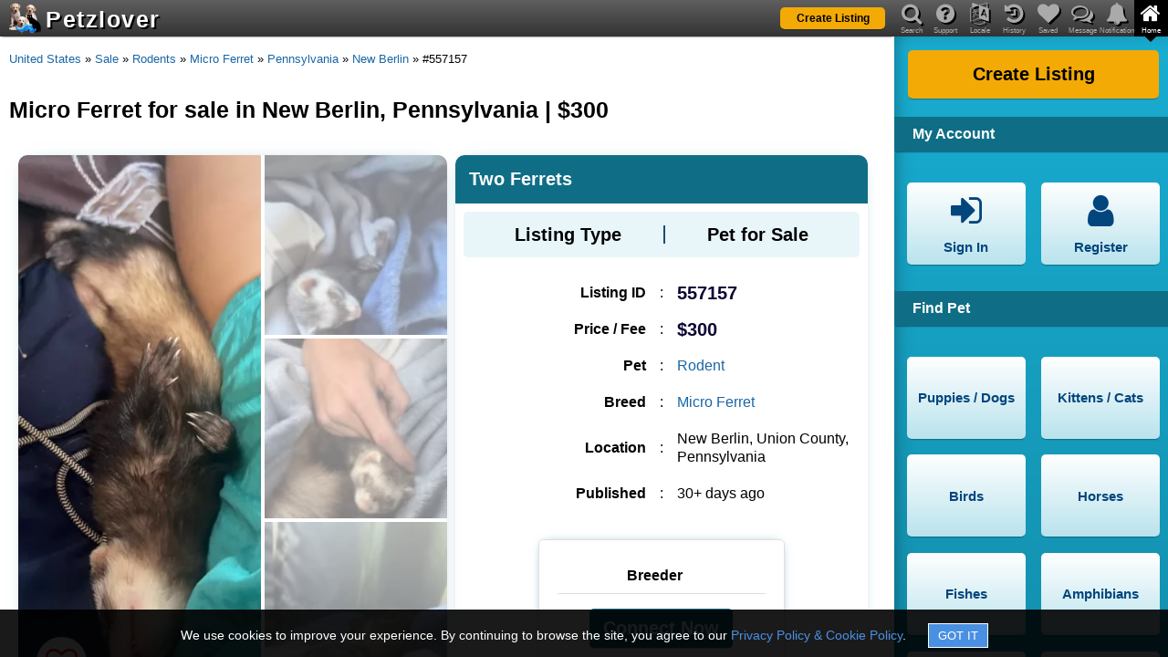

--- FILE ---
content_type: text/html; charset=utf-8
request_url: https://www.petzlover.com/us/micro-ferret-rodents-for-sale-in-new-berlin-557157
body_size: 11086
content:
<!DOCTYPE html><html lang="en" ><head><link rel="icon" href="https://cdn.petzlover.com/petzlover/www/1767707332/css/images/favicon.ico" type="image/x-icon" ><meta name="viewport" content="width=device-width, initial-scale=1" id="viewportMeta"><meta http-equiv="Content-Type" content="text/html; charset=utf-8" ><link rel="canonical" href="https://www.petzlover.com/us/micro-ferret-rodents-for-sale-in-new-berlin-557157" ><meta name="robots" content="index,follow" ><meta name="googlebot" content="index,follow" ><meta name="Slurp" content="index,follow" ><meta name="referrer" content="strict-origin-when-cross-origin"><title>Micro Ferret for sale in New Berlin, Pennsylvania | $300</title><meta property="og:title" content="Micro Ferret for sale in New Berlin, Pennsylvania | $300" ><meta property="og:url" content="https://www.petzlover.com/us/micro-ferret-rodents-for-sale-in-new-berlin-557157" ><meta property="og:type" content="website" ><meta property="og:description" content="Discover adorable Micro Ferret in New Berlin, Pennsylvania, available for $300. Find your loyal and loving companion today – inquire now!" ><meta name="description" content="Discover adorable Micro Ferret in New Berlin, Pennsylvania, available for $300. Find your loyal and loving companion today – inquire now!" ><link rel="stylesheet" href="https://cdn.petzlover.com/petzlover/www/1767707332/css/theme_default_min.css"><meta property="og:image" content="https://cdn.petzlover.com/petzlover/gallery/img/l/micro-ferret-1995361.jpeg" ><meta property="og:image:secure_url" content="https://cdn.petzlover.com/petzlover/gallery/img/l/micro-ferret-1995361.jpeg" ><script>var CONVERSION_INFO=JSON.parse('{"id":"AW-634058264","register":"b0d1CMbByNABEJjsq64C","post":"ofEcCNvKyNABEJjsq64C","premium":"jRI5CJCNudABEJjsq64C","contact":"8h6CCJvJyNABEJjsq64C","subscription":"F-jaCNSbudABEJjsq64C","register_id":"7402801372","post_id":"7402937957","premium_id":"7402844878","contact_id":"437396635","subscription_id":"7402941044"}');</script>
				<!-- Global site tag (gtag.js) - Google Analytics -->
				<script async src='https://www.googletagmanager.com/gtag/js?id=AW-634058264'></script>
			
				<script>
					
					window.dataLayer = window.dataLayer || [];
					function gtag(){dataLayer.push(arguments);}
					
					gtag('js', new Date());

					// Array of EEA/UK codes for the DENIED default (ISO 3166-1 Alpha-2)
					const EEA_UK_CODES = [
						'AT', 'BE', 'BG', 'HR', 'CY', 'CZ', 'DK', 'EE', 'FI', 'FR', 'DE', 'GR', 'HU', 'IE', 
						'IT', 'LV', 'LT', 'LU', 'MT', 'NL', 'PL', 'PT', 'RO', 'SK', 'SI', 'ES', 'SE', 
						'IS', 'LI', 'NO', 'GB' 
					];

					// --- STEP 1: GLOBAL DEFAULT (Applies to ALL countries not explicitly overridden) ---
					// This is the GRANTED state for non-EEA/UK visitors.
					gtag('consent', 'default', {
						'ad_storage': 'granted',
						'analytics_storage': 'granted',
						'ad_user_data': 'granted',
						'ad_personalization': 'granted'
					});

					// --- STEP 2: REGIONAL OVERRIDE (Applies ONLY to EEA/UK) ---
					// This is the DENIED state for compliance.
					gtag('consent', 'default', {
						'ad_storage': 'denied',
						'analytics_storage': 'denied',
						'ad_user_data': 'denied',
						'ad_personalization': 'denied'
					}, {
						'region': EEA_UK_CODES // List of country codes that receive the DENIED default
					});

				</script>
			
			<script>
				
				gtag('set', {
					visitor_id: '',
					referral_source: '',
					language: 'en',
					user_page: ''
				});

				gtag('config', 'G-GHGYBXP01W');
				gtag('config', 'AW-634058264', {'allow_enhanced_conversions':true});

			</script>
			</head><body class="en browser-chrome c-srp c-pdp  device-web"><div id="header" class="header"><div class="overlay" id="nav-overlay"></div><header><div class="bg"></div><div id="app-nav-back" class="hide"><span data-href="#" class="fa fa-chevron-left"></span></div><a class="logo" href="/us/"><span class="logo-img"><img src="https://cdn.petzlover.com/petzlover/www/1767707332/css/images/logo-70.png" alt="main logo"></span><span class="logo-text">Petzlover</span></a><div class="primary-btn list-my-pet"><a href="/us/create-listing"><span class="label">Create Listing</span></a></div><div class="mob-nav"><span data-href="#" data-target="nav-notifications" class="fa fa-bell if-logged-in hide" id="mobile-nav-notification"><span class="notification-count hide"></span></span><span data-href="#" data-target="nav-messages" class="fa fa-comments-o if-logged-in hide" id="mobile-nav-message"><span class="message-count hide"></span></span><span data-href="#" class="fa fa-navicon" id="mobile-nav-menu"></span></div><div class="mob-nav ipad-vertical-back"><span data-href="#" class="fa fa-chevron-right"></span></div></header><nav><header><div class="bg"></div><ul id="main-nav"><li id="mob-nav-back"><span data-href="#" class="fa fa-chevron-left"></span><span class="nav-label">Back</span></li><li><span data-href="#" data-target="nav-search" class="fa fa-search"></span><span class="nav-label">Search</span></li><li><span data-href="#" data-target="nav-question" class="fa fa-question-circle"></span><span class="nav-label">Support</span></li><li><span data-href="#" data-target="nav-language" class="fa fa-language"></span><span class="nav-label">Locale</span></li><li><span data-href="#" data-target="nav-history" class="fa fa-history"></span><span class="nav-label">History</span></li><li><span data-href="#" data-target="nav-heart" class="fa fa-heart"></span><span class="nav-label">Saved</span></li><li><span data-href="#" data-target="nav-messages" class="fa fa-comments-o"><span class="message-count hide if-logged-in"></span></span><span class="nav-label">Message</span></li><li><span data-href="#" data-target="nav-notifications" class="fa fa-bell"><span class="notification-count hide if-logged-in"></span></span><span class="nav-label">Notification</span></li><li class="active"><span data-href="#" data-target="nav-home" class="fa fa-home"></span><span class="nav-label">Home</span></li></ul><div id="main-nav-highlighter" class="highlighter nav-home"><span></span></div></header><div id="nav-detail-container"><div class="bg"></div><div id="nav-slider" class="nav-home"><div id="nav-search" class="nav-detail"><div class="header-title first-title">Search Available Pets</div><form onsubmit="return false;"><div class="field-container with-multiselect"><input type="hidden" id="search-listing-type"><div id="search-listing-type-multiselect" data-input-id="search-listing-type" class="pl-multiselect" data-maxselection="4" data-options='{"1":"Pet for Sale","2":"Pet for Free","3":"Pet for Adoption","4":"Pet for Rehoming","5":"Pet for Mating","6":"Pet Wanted","7":"Lost Pet","8":"Found Pet"}'></div><span class="fa fa-flower"></span></div><div class="field-container"><select id="search-pet" aria-label="Select Pet" class="pets-list" data-target="search-breed-multiselect" data-showall="1"><option value="">Select Pet</option><option value="1">Puppies / Dogs</option><option value="2">Kittens / Cats</option><option value="3">Birds</option><option value="4">Horses</option><option value="5">Fishes</option><option value="6">Amphibians</option><option value="7">Reptiles</option><option value="8">Rabbits</option><option value="9">Rodents</option><option value="10">Animals</option></select><span class="fa fa-paw"></span></div><div class="field-container with-multiselect"><input type="hidden" id="search-breed"><div id="search-breed-multiselect" data-input-id="search-breed" class="pl-multiselect" data-maxselection="1"></div><span class="fa fa-table"></span></div><div class="field-container with-multiselect"><input type="hidden" id="search-state" ><div id="header-state-multiselect" data-input-id="search-state" class="pl-multiselect"></div><span class="fa fa-map-marker"></span></div><div class="field-container with-multiselect"><input type="hidden" id="search-city"><div id="header-city-multiselect" data-input-id="search-city" class="pl-multiselect" ></div><span class="fa fa-map-marker"></span></div><div class="primary-btn"><span data-href="#" id="search-submit"><span class="label" id="search-submit-label">Find Pets</span></span></div></form><div class="header-title">View Specific Listing by ID</div><form onsubmit="return false;"><div class="field-container"><input type="text" placeholder="Enter Listing ID" id="search-text" autocomplete="off"><span class="fa fa-search"></span><span class="succ-bar"></span><span class="error-bar"></span></div><div class="primary-btn"><span data-href="#" id="search-by-listing-id-submit"><span class="label">Go to Listing</span></span></div></form><div class="recent-search-list"><div class="recent-search-list-child"></div></div></div><div id="nav-question" class="nav-detail"><div class="header-title first-title">Support</div><ul class="nav-buttons"><li><a href="/us/page/frequently-asked-questions"><span class="fa fa-question-circle"></span><span class="label">FAQ</span></a></li><li><a href="/us/page/privacy-policy"><span class="fa fa-lock"></span><span class="label">Privacy & Policy</span></a></li><li><a href="/us/page/terms-and-conditions"><span class="fa fa-file-text"></span><span class="label">Terms & Conditions</span></a></li><li><a href="/us/page/about-us"><span class="fa fa-file-text"></span><span class="label">About us</span></a></li><li><a href="/us/page/buyers-tips"><span class="fa fa-exclamation-circle"></span><span class="label">Buyer's Tips</span></a></li><li><span data-href="#" data-popup="feedback" data-login="feedback"><span class="fa fa-comment"></span><span class="label">Feedback</span></span></li></ul><div class="clear"></div><div class="need-assistance">Need help? Please contact <br> <a href="mailto:contact@petzlover.com" data-noajax="1" >contact@petzlover.com</a> <br>or<br> <span class="chat-now-customer-support" data-online="1">Chat with us<span class="chat-online"></span></span></div><div class="premium-listing-list"></div></div><div id="nav-language" class="nav-detail header-locale-nav"></div><div id="nav-history" class="nav-detail"><div class="saved-history" id="saved-history"></div><div class="clear"></div><div class="premium-listing-list"></div></div><div id="nav-heart" class="nav-detail"><div class="saved-search" id="saved-search"><div class="saved-search-child"><div class="first-title header-title">Saved Searches</div><div class="empty-save-search empty-msg"><p>Please <a href="#" class="open-signin" >login</a> to manage saved searches.</p></div></div></div><div class="saved-listing" id="saved-listing"><div class="saved-listing-child"><div class="header-title">Saved Ads</div><div class="empty-save-listings empty-msg"><p>Please <a href="#" class="open-signin" >login</a> to manage saved listings.</p></div></div></div><div class="clear"></div><div class="premium-listing-list"></div></div><div id="nav-messages" class="nav-detail"><div class="header-title first-title">Messages</div><div class="header-messages" id="header-messages"><div class="header-messages-child"><div class="empty-messages empty-msg"><p>Please <a href="#" class="open-signin" >login</a> to see your messages.</p></div></div></div><div class="premium-listing-list"></div></div><div id="nav-notifications" class="nav-detail robots-nocontent"><div class="first-title header-title">Notifications</div><div class="header-notifications" id="header-notifications"><div class="header-notifications-child"><div class="empty-notifications empty-notification"><p>Please <a href="#" class="open-signin" >login</a> to see your notifications.</p></div></div></div><div class="clear"></div><div class="premium-listing-list"></div></div><div id="nav-home" class="active nav-detail"><div class="primary-btn"><a href="/us/create-listing"><span class="label">Create Listing</span></a></div><div class="clear"></div><div class="header-title">My Account</div><ul class="nav-buttons"><li class="if-not-logged-in"><span data-href="#" class="open-signin"><span class="fa fa-sign-in"></span><span class="label">Sign In</span></span></li><li class="if-not-logged-in"><span data-href="#" class="open-signin"><span class="fa fa-user"></span><span class="label">Register</span></span></li><li class="if-logged-in"><span data-href="/us/dashboard"><span class="fa fa-paw"></span><span class="label">My Listings</span></span></li><li class="if-logged-in"><span data-href="/us/dashboard?type=account"><span class="fa fa-gear"></span><span class="label">Settings</span></span></li><li class="if-logged-in"><span data-href="/us/dashboard?type=orders"><span class="fa fa-money"></span><span class="label">My Orders</span></span></li><li class="if-logged-in"><span data-href="#" class="logout"><span class="fa fa-sign-out"></span><span class="label">Sign Out</span></span></li></ul><div class="clear"></div><div class="header-nav-list"><h2 class="header-title">Find Pet</h2><ul class="nav-buttons"><li><a href="/us/puppies" data-target="nav-search" ><span class="label">Puppies / Dogs</span></a></li><li><a href="/us/cats" data-target="nav-search" ><span class="label">Kittens / Cats</span></a></li><li><a href="/us/birds" data-target="nav-search" ><span class="label">Birds</span></a></li><li><a href="/us/horses" data-target="nav-search" ><span class="label">Horses</span></a></li><li><a href="/us/fishes" data-target="nav-search" ><span class="label">Fishes</span></a></li><li><a href="/us/amphibians" data-target="nav-search" ><span class="label">Amphibians</span></a></li><li><a href="/us/reptiles" data-target="nav-search" ><span class="label">Reptiles</span></a></li><li><a href="/us/rabbits" data-target="nav-search" ><span class="label">Rabbits</span></a></li><li><a href="/us/rodents" data-target="nav-search" ><span class="label">Rodents</span></a></li><li><a href="/us/animals" data-target="nav-search" ><span class="label">Animals</span></a></li></ul></div><div class="category-nav-list"><div class="category-nav-list-child"></div></div><div class="clear"></div></div></div></div></nav></div><div class="site-content"><main id="container"><div class="bread-crumb"><a href="/">Home</a><span class="spliter"> » </span><a href="/us/">United States</a><span class="spliter"> » </span><a href="/us/sale">Sale</a><span class="spliter"> » </span><a href="/us/sale/rodents">Rodents</a><span class="spliter"> » </span><a href="/us/sale/rodents/micro-ferret">Micro Ferret</a><span class="spliter"> » </span><a href="/us/sale/rodents/micro-ferret/pennsylvania">Pennsylvania</a><span class="spliter"> » </span><a href="/us/sale/rodents/micro-ferret/pennsylvania/new-berlin">New Berlin</a><span class="spliter"> » </span>#557157</div><h1>Micro Ferret for sale in New Berlin, Pennsylvania | $300</h1><div class="wrapper"><div id="pdp" class="pdp"><div class="listing-detail-page"><div id="listing-detail-page" class="deleted"><div class="listing-detail-child"><div class="listing-landing "><div class="listing-detail" id="listing-detail" data-imgs='["micro-ferret-1995361.jpeg","micro-ferret-1995357.jpeg","micro-ferret-1995358.jpeg","micro-ferret-1995359.jpeg","micro-ferret-1995360.jpeg","micro-ferret-1995362.jpeg"]' data-videos='[]' data-aid="557157" data-uid="507996" ><div class="img-section"><div class="img-container"><span class="fa fa-heart-o" data-aid="557157"  data-uid="507996" ></span><div class="main-img"><span data-pos="0"><img src="https://cdn.petzlover.com/responsive/600x600/petzlover/gallery/img/l/micro-ferret-1995361.jpeg.webp" fetchpriority="high" alt="Two Ferrets" onerror="this.src='https://cdn.petzlover.com/petzlover/www/1767707332/css/images/noimage-en.png.webp'"></span></div><div class="thumb-img">  <span data-pos="1"><img src="https://cdn.petzlover.com/responsive/200x200/petzlover/gallery/img/l/micro-ferret-1995357.jpeg.webp" loading="lazy" alt="Two Ferrets" onerror="this.src='https://cdn.petzlover.com/petzlover/www/1767707332/css/images/noimage-en.png.webp'"></span>  <span data-pos="2"><img src="https://cdn.petzlover.com/responsive/200x200/petzlover/gallery/img/l/micro-ferret-1995358.jpeg.webp" loading="lazy" alt="Two Ferrets" onerror="this.src='https://cdn.petzlover.com/petzlover/www/1767707332/css/images/noimage-en.png.webp'"></span>  <span data-pos="3"><img src="https://cdn.petzlover.com/responsive/200x200/petzlover/gallery/img/l/micro-ferret-1995359.jpeg.webp" loading="lazy" alt="Two Ferrets" onerror="this.src='https://cdn.petzlover.com/petzlover/www/1767707332/css/images/noimage-en.png.webp'"></span></div><div class="view-all-photos">View All Media</div></div><div class="listing-views-info"><div><span class="label">Displayed</span><span class="value">: 2,487</span></div><div><span class="label">Views</span><span class="value">: 50</span></div><div><span class="label">Interests</span><span class="value">: 8</span></div></div><div class="share-title">Share This Listing</div><div class="share-container"><div class="copy-this-text share-link" data-text="https://www.petzlover.com/us/micro-ferret-rodents-for-sale-in-new-berlin-557157?ref=copy" data-label="Listing Link Copied !!" ><span class="fa fa-link"></span><span>COPY</span></div><div><a href="whatsapp://send?text=Two%20Ferrets%20-%20https://www.petzlover.com/us/micro-ferret-rodents-for-sale-in-new-berlin-557157?ref=wa%20" class="share-link" data-action="https://www.petzlover.com/us/micro-ferret-rodents-for-sale-in-new-berlin-557157?ref=wa" data-noajax="1" ><span class="fa fa-whatsapp"></span><span>WhatsApp</span></a></div><div><a href="fb-messenger://share/?link=https://www.petzlover.com/us/micro-ferret-rodents-for-sale-in-new-berlin-557157?ref=fbmsg" data-action="https://www.petzlover.com/us/micro-ferret-rodents-for-sale-in-new-berlin-557157?ref=fbmsg" class="share-link" data-noajax="1" ><span class="fa fa fa-messenger"></span><span>Messenger</span></a></div><div class="share-more share-this"><span class="fa fa-share-alt" ></span><span>More</span></div></div></div><div class="listing-info"><h2 id="listing-title" data-aurl="https://www.petzlover.com/us/micro-ferret-rodents-for-sale-in-new-berlin-557157" data-aid="557157" data-uid="507996" >Two Ferrets</h2><div class="listing-type-info info-box"><h3>Listing Type</h3><span></span><p>Pet for Sale</p></div><div class="listing-group"><div class="listing-data"><div class="listing-id-info"><h3>Listing ID</h3><span>:</span><p>557157</p></div><div class="price-info"><h3>Price / Fee</h3><span>:</span><p>$300</p></div><div class="pet-info"><h3>Pet</h3><span>:</span><p><a href="/us/all/rodents-for-sale" target="_blank" data-noajax="1" >Rodent</a></p></div><div class="breed-info"><h3>Breed</h3><span>:</span><p><a href="/us/all/micro-ferret-for-sale" target="_blank" data-noajax="1" >Micro Ferret</a></p></div><div class="location-info"><h3>Location</h3><span>:</span><p>New Berlin, Union County, Pennsylvania</p></div><div class="date-info"><h3>Published</h3><span>:</span><p>30+ days ago</p></div></div><div class="breeder-info"><div class="top-sec"><h3>Breeder</h3><div class="user-info hide"><p><a href="/us/user/507996" target="_blank" data-noajax="1" ><img  src="https://cdn.petzlover.com/petzlover/www/1767707332/css/images/user.png.webp" alt="image not available"><span class="breeder-name">Kadenmoll</span></a></p></div></div><div class="contact-container"><div class="contact-seller-btn primary-btn" data-isdeleted="true" data-aurl="micro-ferret-rodents-for-sale-in-new-berlin-557157" data-aid="557157" data-uid="507996" >Connect Now</div></div></div></div></div><div class="listing-details listing-desc-info"><h2>Listing Description</h2><p id="listing-desc" data-aid="557157" data-uid="507996" >Come with all supplies, siblings, fixed, 8 months, both calm. Text my # for more info!</p></div><div class="listing-details pet-essentials-info"><h2>Pet Listing Essentials</h2><div class="listing-detail-content-child"><div class="listing-each-info "> <h3>Price / Fees</h3> <span>:</span> <p>  $300  </p></div></div></div></div><div class="faq-disclaimer warn-box robots-nocontent" data-nosnippet>Following FAQs are created by AI, so information might sometimes vary. Always confirm specific details by reaching out to the seller.</div><div class="faq-container"><h2>FAQ for Two Ferrets Listing</h2>

<h3>What types of pets are these?</h3>
<p>These are <strong>micro ferrets</strong>, which are a popular choice for pet owners looking for playful and affectionate companions.</p>

<h3>How old are the ferrets?</h3>
<p>The ferrets are <strong>8 months old</strong>, making them young enough to be socialized and trained but also mature enough to have developed their personalities.</p>

<h3>Are the ferrets siblings?</h3>
<p>Yes, both ferrets are <strong>siblings</strong> and have been raised together, ensuring they have a close bond with each other.</p>

<h3>Are the ferrets fixed?</h3>
<p>Yes, both ferrets are <strong>fixed</strong>, which means they have been spayed or neutered. This helps to prevent aggressive behaviors and contributes to their overall health.</p>

<h3>What is included in the listing?</h3>
<p>The <strong>two ferrets</strong> come with all necessary <strong>supplies</strong>, making it easier for you to take care of your new pets right away.</p>

<h3>How much do the ferrets cost?</h3>
<p>The price for both ferrets is <strong>$300</strong> (USD), which includes the ferrets and all their supplies.</p>

<h3>Where are the ferrets located?</h3>
<p>The ferrets are located in <strong>New Berlin, Union County, Pennsylvania, United States</strong>.</p>

<h3>What is their temperament like?</h3>
<p>Both ferrets are described as <strong>calm</strong>, making them a wonderful addition to any home looking for gentle and loving pets.</p>

<h3>How can I get more information?</h3>
<p>Please feel free to reach out for more information about these adorable ferrets. They are ready to find a new loving home!</p></div><div class="premium-feature"><a href="/us/sale/rodents">Browse All Micro Ferret </a></div></div></div><div class="similar-listings"><div class="listings-list-small-child"><div class="e-listing ajax-listing" data-aid="655709" data-uid="658562" ><div class="image"><a href="/us/micro-ferret-rodents-for-sale-in-orlando-655709" data-additionalurl="ajax-listing=1" data-noscroll="1" data-nourl="1"><img  src="https://cdn.petzlover.com/petzlover/www/1767707332/css/images/noimage-en.png.webp"  alt="Micro Ferret Rodents for sale in Orlando, FL, USA. price: $250"></a></div><h2><a href="/us/micro-ferret-rodents-for-sale-in-orlando-655709" data-additionalurl="ajax-listing=1" data-noscroll="1" data-nourl="1">Ferret in need of a loving home</a></h2><div class="info-sec"><span class="price">$250</span><span class="publish">30+ days ago</span></div><span class="location">Orlando, Florida</span><span class="breed">Micro Ferret </span></div><div class="e-listing ajax-listing" data-aid="657468" data-uid="665966" ><div class="image"><a href="/us/feeder-rats-rodent-for-free-in-rochester-657468" data-additionalurl="ajax-listing=1" data-noscroll="1" data-nourl="1"><img  src="https://cdn.petzlover.com/petzlover/www/1767707332/css/images/noimage-en.png.webp" loading="lazy" alt="Feeder Rats Rodents for sale in Rochester, NY, USA. price: NA"></a></div><h2><a href="/us/feeder-rats-rodent-for-free-in-rochester-657468" data-additionalurl="ajax-listing=1" data-noscroll="1" data-nourl="1">Fuzzy Rats ready</a></h2><div class="info-sec"><span class="publish">27 days ago</span></div><span class="location">Rochester, New York</span><span class="breed">Feeder Rats </span></div><div class="e-listing ajax-listing" data-aid="651181" data-uid="643834" ><div class="image"><a href="/us/hamster-rodents-for-sale-in-fostoria-651181" data-additionalurl="ajax-listing=1" data-noscroll="1" data-nourl="1"><img src="https://cdn.petzlover.com/responsive/200x200/petzlover/gallery/img/l/hamster-2599252.jpeg.webp" loading="lazy" alt="Hamster Rodents for sale in Fostoria, OH 44830, USA. price: $30" onerror="this.src='https://cdn.petzlover.com/petzlover/www/1767707332/css/images/noimage-en.png.webp'"></a></div><h2><a href="/us/hamster-rodents-for-sale-in-fostoria-651181" data-additionalurl="ajax-listing=1" data-noscroll="1" data-nourl="1">Hamster for sale! Looking for a loving home😚</a></h2><div class="info-sec"><span class="price">$30</span><span class="publish">30+ days ago</span></div><span class="location">Washington Township, Ohio</span><span class="breed">Hamster </span></div><div class="e-listing ajax-listing" data-aid="651182" data-uid="643834" ><div class="image"><a href="/us/guinea-pig-rodents-for-sale-in-fostoria-651182" data-additionalurl="ajax-listing=1" data-noscroll="1" data-nourl="1"><img src="https://cdn.petzlover.com/responsive/200x200/petzlover/gallery/img/l/guinea-pig-2599251.jpeg.webp" loading="lazy" alt="Guinea Pig Rodents for sale in Fostoria, OH 44830, USA. price: $40" onerror="this.src='https://cdn.petzlover.com/petzlover/www/1767707332/css/images/noimage-en.png.webp'"></a></div><h2><a href="/us/guinea-pig-rodents-for-sale-in-fostoria-651182" data-additionalurl="ajax-listing=1" data-noscroll="1" data-nourl="1">Buck needs a loving home who will have the time to properly raise him!</a></h2><div class="info-sec"><span class="price">$40</span><span class="publish">30+ days ago</span></div><span class="location">Washington Township, Ohio</span><span class="breed">Guinea Pig </span></div><div class="e-listing ajax-listing" data-aid="652009" data-uid="646222" ><div class="image"><a href="/us/guinea-pig-rodents-for-sale-in-durham-652009" data-additionalurl="ajax-listing=1" data-noscroll="1" data-nourl="1"><img  src="https://cdn.petzlover.com/petzlover/www/1767707332/css/images/noimage-en.png.webp" loading="lazy" alt="Guinea Pig Rodents for sale in Durham, NC, USA. price: $100"></a></div><h2><a href="/us/guinea-pig-rodents-for-sale-in-durham-652009" data-additionalurl="ajax-listing=1" data-noscroll="1" data-nourl="1">Guineas pigs</a></h2><div class="info-sec"><span class="price">$100</span><span class="publish">30+ days ago</span></div><span class="location">Durham, North Carolina</span><span class="breed">Guinea Pig </span></div><div class="e-listing ajax-listing" data-aid="650107" data-uid="634396" ><div class="image"><a href="/us/gerbil-mouse-rodents-for-sale-in-davison-650107" data-additionalurl="ajax-listing=1" data-noscroll="1" data-nourl="1"><img src="https://cdn.petzlover.com/responsive/200x200/petzlover/gallery/img/l/gerbil-mouse-2592404.jpg.webp" loading="lazy" alt="Gerbil Mouse Rodents for sale in Davison, MI 48423, USA. price: $40" onerror="this.src='https://cdn.petzlover.com/petzlover/www/1767707332/css/images/noimage-en.png.webp'"></a></div><h2><a href="/us/gerbil-mouse-rodents-for-sale-in-davison-650107" data-additionalurl="ajax-listing=1" data-noscroll="1" data-nourl="1">Two Gerbils to be rehomed with Large Home and all Accessorys</a></h2><div class="info-sec"><span class="price">$40</span><span class="publish">30+ days ago</span></div><span class="location">Davison, Michigan</span><span class="breed">Gerbil Mouse </span></div><div class="e-listing ajax-listing" data-aid="654666" data-uid="655473" ><div class="image"><a href="/us/guinea-pig-rodents-for-sale-in-conway-654666" data-additionalurl="ajax-listing=1" data-noscroll="1" data-nourl="1"><img src="https://cdn.petzlover.com/responsive/200x200/petzlover/gallery/img/l/guinea-pig-2620126.jpeg.webp" loading="lazy" alt="Guinea Pig Rodents for sale in Conway, NH, USA. price: NA" onerror="this.src='https://cdn.petzlover.com/petzlover/www/1767707332/css/images/noimage-en.png.webp'"></a></div><h2><a href="/us/guinea-pig-rodents-for-sale-in-conway-654666" data-additionalurl="ajax-listing=1" data-noscroll="1" data-nourl="1">Two calico guinea pigs-FREE</a></h2><div class="info-sec"><span class="publish">30+ days ago</span></div><span class="location">Conway, New Hampshire</span><span class="breed">Guinea Pig </span></div><div class="e-listing ajax-listing" data-aid="656396" data-uid="660912" ><div class="image"><a href="/us/abyssinian-guinea-pig-rodent-for-rehoming-in-louisville-656396" data-additionalurl="ajax-listing=1" data-noscroll="1" data-nourl="1"><img src="https://cdn.petzlover.com/responsive/200x200/petzlover/gallery/img/l/abyssinian-guinea-pig-2630469.jpeg.webp" loading="lazy" alt="Abyssinian Guinea Pig Rodents for sale in Louisville, KY, USA. price: $20" onerror="this.src='https://cdn.petzlover.com/petzlover/www/1767707332/css/images/noimage-en.png.webp'"></a></div><h2><a href="/us/abyssinian-guinea-pig-rodent-for-rehoming-in-louisville-656396" data-additionalurl="ajax-listing=1" data-noscroll="1" data-nourl="1">Oreo and Gizmo</a></h2><div class="info-sec"><span class="price">$20</span><span class="publish">30+ days ago</span></div><span class="location">Louisville, Kentucky</span><span class="breed">Abyssinian Guinea Pig </span></div><div class="e-listing ajax-listing" data-aid="659040" data-uid="52355" ><div class="ribbon">Premium</div><div class="image"><a href="/us/male-french-bulldog-puppy-for-sale-in-corry-pennsylvania-659040" data-additionalurl="ajax-listing=1" data-noscroll="1" data-nourl="1"><img  src="https://cdn.petzlover.com/petzlover/www/1767707332/css/images/noimage-en.png.webp" loading="lazy" alt="French Bulldog Puppies for sale in Corry, PA 16407, USA. price: $1,500"></a></div><h2><a href="/us/male-french-bulldog-puppy-for-sale-in-corry-pennsylvania-659040" data-additionalurl="ajax-listing=1" data-noscroll="1" data-nourl="1">French Bulldog</a></h2><div class="info-sec"><span class="price">$1,500</span></div><span class="location">Corry, Pennsylvania</span><span class="breed">French Bulldog</span></div><div class="e-listing ajax-listing" data-aid="650577" data-uid="642110" ><div class="image"><a href="/us/montane-guinea-pig-rodents-for-sale-in-lugoff-650577" data-additionalurl="ajax-listing=1" data-noscroll="1" data-nourl="1"><img src="https://cdn.petzlover.com/responsive/200x200/petzlover/gallery/img/l/montane-guinea-pig-2595207.jpeg.webp" loading="lazy" alt="Montane Guinea Pig Rodents for sale in 1212 Fredericksburg Dr S, Lugoff, SC 29078, USA. price: $35" onerror="this.src='https://cdn.petzlover.com/petzlover/www/1767707332/css/images/noimage-en.png.webp'"></a></div><h2><a href="/us/montane-guinea-pig-rodents-for-sale-in-lugoff-650577" data-additionalurl="ajax-listing=1" data-noscroll="1" data-nourl="1">Guinea Pig waffles</a></h2><div class="info-sec"><span class="price">$35</span><span class="publish">30+ days ago</span></div><span class="location">Lugoff, South Carolina</span><span class="breed">Montane Guinea Pig </span></div><div class="e-listing ajax-listing" data-aid="658987" data-uid="672568" ><div class="image"><a href="/us/guinea-pig-rodent-for-free-in-columbia-658987" data-additionalurl="ajax-listing=1" data-noscroll="1" data-nourl="1"><img src="https://cdn.petzlover.com/responsive/200x200/petzlover/gallery/img/l/guinea-pig-2645123.jpeg.webp" loading="lazy" alt="Guinea Pig Rodents for sale in Columbia, SC, USA. price: NA" onerror="this.src='https://cdn.petzlover.com/petzlover/www/1767707332/css/images/noimage-en.png.webp'"></a></div><h2><a href="/us/guinea-pig-rodent-for-free-in-columbia-658987" data-additionalurl="ajax-listing=1" data-noscroll="1" data-nourl="1">Guinea pigs</a></h2><div class="info-sec"><span class="publish">6 days ago</span></div><span class="location">Columbia, South Carolina</span><span class="breed">Guinea Pig </span></div><div class="e-listing ajax-listing" data-aid="653800" data-uid="652147" ><div class="image"><a href="/us/guinea-pig-rodents-for-sale-in-haven-653800" data-additionalurl="ajax-listing=1" data-noscroll="1" data-nourl="1"><img src="https://cdn.petzlover.com/responsive/200x200/petzlover/gallery/img/l/guinea-pig-2614949.jpg.webp" loading="lazy" alt="Guinea Pig Rodents for sale in Haven, WI 53083, USA. price: $20" onerror="this.src='https://cdn.petzlover.com/petzlover/www/1767707332/css/images/noimage-en.png.webp'"></a></div><h2><a href="/us/guinea-pig-rodents-for-sale-in-haven-653800" data-additionalurl="ajax-listing=1" data-noscroll="1" data-nourl="1">Male Guineas</a></h2><div class="info-sec"><span class="price">$20</span><span class="publish">30+ days ago</span></div><span class="location">Haven, Wisconsin</span><span class="breed">Guinea Pig </span></div><div class="e-listing ajax-listing" data-aid="649423" data-uid="337743" ><div class="image"><a href="/us/hamster-rodents-for-sale-in-madison-649423" data-additionalurl="ajax-listing=1" data-noscroll="1" data-nourl="1"><img src="https://cdn.petzlover.com/responsive/200x200/petzlover/gallery/img/l/hamster-2587914.jpeg.webp" loading="lazy" alt="Hamster Rodents for sale in Madison, WI, USA. price: $300" onerror="this.src='https://cdn.petzlover.com/petzlover/www/1767707332/css/images/noimage-en.png.webp'"></a></div><h2><a href="/us/hamster-rodents-for-sale-in-madison-649423" data-additionalurl="ajax-listing=1" data-noscroll="1" data-nourl="1">Hamster Supplies</a></h2><div class="info-sec"><span class="price">$300</span><span class="publish">30+ days ago</span></div><span class="location">Madison, Wisconsin</span><span class="breed">Hamster </span></div><div class="e-listing ajax-listing" data-aid="654648" data-uid="655361" ><div class="ribbon">Premium</div><div class="image"><a href="/us/cane-corso-puppies-for-sale-in-beaver-654648" data-additionalurl="ajax-listing=1" data-noscroll="1" data-nourl="1"><img src="https://cdn.petzlover.com/responsive/200x200/petzlover/gallery/img/l/cane-corso-2632111.jpg.webp" loading="lazy" alt="Cane Corso Puppies for sale in Beaver, PA, USA. price: $3,000" onerror="this.src='https://cdn.petzlover.com/petzlover/www/1767707332/css/images/noimage-en.png.webp'"></a></div><h2><a href="/us/cane-corso-puppies-for-sale-in-beaver-654648" data-additionalurl="ajax-listing=1" data-noscroll="1" data-nourl="1">Akc cane corsos</a></h2><div class="info-sec"><span class="price">$3,000</span></div><span class="location">Beaver, Pennsylvania</span><span class="breed">Cane Corso</span></div><div class="e-listing ajax-listing" data-aid="655792" data-uid="658805" ><div class="image"><a href="/us/chinchilla-rodents-for-sale-in-sappington-655792" data-additionalurl="ajax-listing=1" data-noscroll="1" data-nourl="1"><img src="https://cdn.petzlover.com/responsive/200x200/petzlover/gallery/img/l/chinchilla-2626684.jpeg.webp" loading="lazy" alt="Chinchilla Rodents for sale in Sappington, MO 63128, USA. price: $200" onerror="this.src='https://cdn.petzlover.com/petzlover/www/1767707332/css/images/noimage-en.png.webp'"></a></div><h2><a href="/us/chinchilla-rodents-for-sale-in-sappington-655792" data-additionalurl="ajax-listing=1" data-noscroll="1" data-nourl="1">2 sister chinchillas</a></h2><div class="info-sec"><span class="price">$200</span><span class="publish">30+ days ago</span></div><span class="location">Sappington, Missouri</span><span class="breed">Chinchilla </span></div><div class="e-listing ajax-listing" data-aid="655752" data-uid="326851" ><div class="ribbon">Premium</div><div class="image"><a href="/us/german-shepherd-puppies-for-sale-in-carlisle-655752" data-additionalurl="ajax-listing=1" data-noscroll="1" data-nourl="1"><img src="https://cdn.petzlover.com/responsive/200x200/petzlover/gallery/img/l/german-shepherd-2635097.jpg.webp" loading="lazy" alt="German Shepherd Puppies for sale in Carlisle, PA 17013, USA. price: $2,500" onerror="this.src='https://cdn.petzlover.com/petzlover/www/1767707332/css/images/noimage-en.png.webp'"></a></div><h2><a href="/us/german-shepherd-puppies-for-sale-in-carlisle-655752" data-additionalurl="ajax-listing=1" data-noscroll="1" data-nourl="1">Yeti, Gorgeous long coated male</a></h2><div class="info-sec"><span class="price">$2,500</span></div><span class="location">Carlisle, Pennsylvania</span><span class="breed">German Shepherd</span></div><div class="e-listing ajax-listing" data-aid="655750" data-uid="326851" ><div class="ribbon">Premium</div><div class="image"><a href="/us/german-shepherd-puppies-for-sale-in-carlisle-655750" data-additionalurl="ajax-listing=1" data-noscroll="1" data-nourl="1"><img src="https://cdn.petzlover.com/responsive/200x200/petzlover/gallery/img/l/german-shepherd-2635094.jpg.webp" loading="lazy" alt="German Shepherd Puppies for sale in Carlisle, PA 17013, USA. price: $2,500" onerror="this.src='https://cdn.petzlover.com/petzlover/www/1767707332/css/images/noimage-en.png.webp'"></a></div><h2><a href="/us/german-shepherd-puppies-for-sale-in-carlisle-655750" data-additionalurl="ajax-listing=1" data-noscroll="1" data-nourl="1">Yukon, black long-coated male</a></h2><div class="info-sec"><span class="price">$2,500</span></div><span class="location">Carlisle, Pennsylvania</span><span class="breed">German Shepherd</span></div><div class="e-listing ajax-listing" data-aid="655887" data-uid="326851" ><div class="ribbon">Premium</div><div class="image"><a href="/us/german-shepherd-puppies-for-sale-in-carlisle-655887" data-additionalurl="ajax-listing=1" data-noscroll="1" data-nourl="1"><img src="https://cdn.petzlover.com/responsive/200x200/petzlover/gallery/img/l/german-shepherd-2635102.jpg.webp" loading="lazy" alt="German Shepherd Puppies for sale in Carlisle, PA 17013, USA. price: $2,500" onerror="this.src='https://cdn.petzlover.com/petzlover/www/1767707332/css/images/noimage-en.png.webp'"></a></div><h2><a href="/us/german-shepherd-puppies-for-sale-in-carlisle-655887" data-additionalurl="ajax-listing=1" data-noscroll="1" data-nourl="1">Zilla, Top Quality Dark Sable female</a></h2><div class="info-sec"><span class="price">$2,500</span></div><span class="location">Carlisle, Pennsylvania</span><span class="breed">German Shepherd</span></div><div class="e-listing ajax-listing" data-aid="655888" data-uid="326851" ><div class="ribbon">Premium</div><div class="image"><a href="/us/german-shepherd-puppies-for-sale-in-carlisle-655888" data-additionalurl="ajax-listing=1" data-noscroll="1" data-nourl="1"><img src="https://cdn.petzlover.com/responsive/200x200/petzlover/gallery/img/l/german-shepherd-2637833.jpg.webp" loading="lazy" alt="German Shepherd Puppies for sale in Carlisle, PA 17013, USA. price: $2,500" onerror="this.src='https://cdn.petzlover.com/petzlover/www/1767707332/css/images/noimage-en.png.webp'"></a></div><h2><a href="/us/german-shepherd-puppies-for-sale-in-carlisle-655888" data-additionalurl="ajax-listing=1" data-noscroll="1" data-nourl="1">Anya, dark sable long-coat female</a></h2><div class="info-sec"><span class="price">$2,500</span></div><span class="location">Carlisle, Pennsylvania</span><span class="breed">German Shepherd</span></div><div class="e-listing ajax-listing" data-aid="655889" data-uid="326851" ><div class="ribbon">Premium</div><div class="image"><a href="/us/german-shepherd-puppies-for-sale-in-carlisle-655889" data-additionalurl="ajax-listing=1" data-noscroll="1" data-nourl="1"><img src="https://cdn.petzlover.com/responsive/200x200/petzlover/gallery/img/l/german-shepherd-2635091.jpg.webp" loading="lazy" alt="German Shepherd Puppies for sale in Carlisle, PA 17013, USA. price: $2,500" onerror="this.src='https://cdn.petzlover.com/petzlover/www/1767707332/css/images/noimage-en.png.webp'"></a></div><h2><a href="/us/german-shepherd-puppies-for-sale-in-carlisle-655889" data-additionalurl="ajax-listing=1" data-noscroll="1" data-nourl="1">Zena, Gorgeous import line female</a></h2><div class="info-sec"><span class="price">$2,500</span></div><span class="location">Carlisle, Pennsylvania</span><span class="breed">German Shepherd</span></div><div class="e-listing ajax-listing" data-aid="658523" data-uid="670415" ><div class="ribbon">Premium</div><div class="image"><a href="/us/miniature-dachshund-puppy-for-sale-in-palmyra-pennsylvania-658523" data-additionalurl="ajax-listing=1" data-noscroll="1" data-nourl="1"><img src="https://cdn.petzlover.com/responsive/200x200/petzlover/gallery/img/l/miniature-dachshund-2642496.jpeg.webp" loading="lazy" alt="Miniature Dachshund Puppies for sale in Palmyra, PA 17078, USA. price: NA" onerror="this.src='https://cdn.petzlover.com/petzlover/www/1767707332/css/images/noimage-en.png.webp'"></a></div><h2><a href="/us/miniature-dachshund-puppy-for-sale-in-palmyra-pennsylvania-658523" data-additionalurl="ajax-listing=1" data-noscroll="1" data-nourl="1">Longhair, miniature, Dashund, black and tan male, red female</a></h2><div class="info-sec"></div><span class="location">Palmyra, Pennsylvania</span><span class="breed">Miniature Dachshund</span></div><div class="e-listing ajax-listing" data-aid="653740" data-uid="4961" ><div class="ribbon">Premium</div><div class="image"><a href="/us/exotic-shorthair-cats-for-sale-in-palm-coast-653740" data-additionalurl="ajax-listing=1" data-noscroll="1" data-nourl="1"><img src="https://cdn.petzlover.com/responsive/200x200/petzlover/gallery/img/l/exotic-shorthair-2621405.jpeg.webp" loading="lazy" alt="Exotic Shorthair Cats for sale in Palm Coast, FL, USA. price: $2,000" onerror="this.src='https://cdn.petzlover.com/petzlover/www/1767707332/css/images/noimage-en.png.webp'"></a></div><h2><a href="/us/exotic-shorthair-cats-for-sale-in-palm-coast-653740" data-additionalurl="ajax-listing=1" data-noscroll="1" data-nourl="1">Exotic solid white girls</a></h2><div class="info-sec"><span class="price">$2,000</span></div><span class="location">Palm Coast, Florida</span><span class="breed">Exotic Shorthair</span></div><div class="e-listing ajax-listing" data-aid="655342" data-uid="51167" ><div class="ribbon">Premium</div><div class="image"><a href="/us/exotic-shorthair-cats-for-sale-in-springdale-655342" data-additionalurl="ajax-listing=1" data-noscroll="1" data-nourl="1"><img src="https://cdn.petzlover.com/responsive/200x200/petzlover/gallery/img/l/exotic-shorthair-2633105.jpg.webp" loading="lazy" alt="Exotic Shorthair Cats for sale in Springdale, AR, USA. price: $2,000" onerror="this.src='https://cdn.petzlover.com/petzlover/www/1767707332/css/images/noimage-en.png.webp'"></a></div><h2><a href="/us/exotic-shorthair-cats-for-sale-in-springdale-655342" data-additionalurl="ajax-listing=1" data-noscroll="1" data-nourl="1">Kittens for Sale, Shorthaired Persians/Exotic Shorthairs</a></h2><div class="info-sec"><span class="price">$2,000</span></div><span class="location">Springdale, Arkansas</span><span class="breed">Exotic Shorthair</span></div><div class="e-listing ajax-listing" data-aid="654877" data-uid="563930" ><div class="ribbon">Premium</div><div class="image"><a href="/us/miniature-pinscher-puppies-for-sale-in-west-bloomfield-township-654877" data-additionalurl="ajax-listing=1" data-noscroll="1" data-nourl="1"><img src="https://cdn.petzlover.com/responsive/200x200/petzlover/gallery/img/l/miniature-pinscher-2621437.jpg.webp" loading="lazy" alt="Miniature Pinscher Puppies for sale in West Bloomfield Township, MI 48322, USA. price: $600" onerror="this.src='https://cdn.petzlover.com/petzlover/www/1767707332/css/images/noimage-en.png.webp'"></a></div><h2><a href="/us/miniature-pinscher-puppies-for-sale-in-west-bloomfield-township-654877" data-additionalurl="ajax-listing=1" data-noscroll="1" data-nourl="1">🐾 ACA Miniature Pinscher Puppies Available</a></h2><div class="info-sec"><span class="price">$600</span></div><span class="location">West Bloomfield Township, Michigan</span><span class="breed">Miniature Pinscher</span></div><div class="e-listing ajax-listing" data-aid="653382" data-uid="343770" ><div class="ribbon">Premium</div><div class="image"><a href="/us/french-bulldog-puppies-for-sale-in-fort-plain-653382" data-additionalurl="ajax-listing=1" data-noscroll="1" data-nourl="1"><img src="https://cdn.petzlover.com/responsive/200x200/petzlover/gallery/img/l/french-bulldog-2642894.jpeg.webp" loading="lazy" alt="French Bulldog Puppies for sale in Fort Plain, NY, USA. price: $2,850" onerror="this.src='https://cdn.petzlover.com/petzlover/www/1767707332/css/images/noimage-en.png.webp'"></a></div><h2><a href="/us/french-bulldog-puppies-for-sale-in-fort-plain-653382" data-additionalurl="ajax-listing=1" data-noscroll="1" data-nourl="1">French Bulldog puppies</a></h2><div class="info-sec"><span class="price">$2,850</span></div><span class="location">Minden, New York</span><span class="breed">French Bulldog</span></div></div></div></div></div></div></div></main><div id="footer" class="footer"><div class="footer-section"><div><div class="section-title">Need Help?</div><div><div class="nav-links" id="footer-user-links"><a href="/">Home</a><a href="/us/page/about-us">About Us</a><a href="/us/page/privacy-policy">Privacy & Policy</a><a href="/us/page/frequently-asked-questions">FAQ</a><a href="/us/article/">Help & Advice</a><a href="/us/page/terms-and-conditions">Terms & Conditions</a><a href="/us/page/refund-policy">Cancellation Policy</a></div><div class="need-assistance">Get Support</div><div><a href="mailto:contact@petzlover.com" data-noajax="1">contact@petzlover.com</a></div><div class="chat-now-customer-support" data-online="1">Live Chat<span class="chat-online"></span></div></div></div><div><div class="section-title">Explore</div><div class="explore-more"><div class="nav-links"><a href="/us/show-more/all/puppies-for-sale">Puppies</a><a href="/us/show-more/all/cats-for-sale">Cats</a><a href="/us/show-more/all/birds-for-sale">Birds</a><a href="/us/show-more/all/horses-for-sale">Horses</a><a href="/us/show-more/all/fishes-for-sale">Fishes</a></div><div class="nav-links"><a href="/us/show-more/all/amphibians-for-sale">Amphibians</a><a href="/us/show-more/all/reptiles-for-sale">Reptiles</a><a href="/us/show-more/all/rabbits-for-sale">Rabbits</a><a href="/us/show-more/all/rodents-for-sale">Rodents</a><a href="/us/show-more/all/animals-for-sale">Animals</a></div></div><div><div class="nav-links"><a href="/us/countries">Select Your Region</a><a href="/us/supported-languages">Supported Languages</a><a href="https://www.mydogbreeds.com" target="_blank" data-noajax="1">MyDogBreeds</a><a href="https://www.mycatbreeds.com" target="_blank" data-noajax="1">MyCatBreeds</a></div></div></div><div><div class="section-title">Stay Connected</div><div class="social-media-links"><div class="nav-links"><a href="https://www.facebook.com/Petzlover/" target="_blank" data-noajax="1" aria-label="Facebook Petzlover"><span class="fa fa-facebook-square"></span></a><a href="https://www.youtube.com/PetzLovers" target="_blank" data-noajax="1" aria-label="Youtube Petzlover"><span class="fa fa-youtube-square"></span></a><a href="https://x.com/petzlover_" target="_blank" data-noajax="1" aria-label="X Petzlover"><span class="fa fa-x"></span></a></div><div class="nav-links"><a href="https://www.instagram.com/petzlover_com/" target="_blank" data-noajax="1" aria-label="Instagram Petzlover"><span class="fa fa-instagram"></span></a><a href="https://www.linkedin.com/in/petzlover-com-424b822b7/" target="_blank" data-noajax="1" aria-label="Linkedin Petzlover" ><span class="fa fa-linkedin-square"></span></a><a href="https://www.tumblr.com/petzloverblog" target="_blank" data-noajax="1" aria-label="Tumblr Petzlover" ><span class="fa fa-tumblr-square"></span></a></div></div></div></div><div class="site-copyright">© 2025 Petzlover.com</div><div class="footer-sticky-login if-not-logged-in hide"><img src="https://cdn.petzlover.com/petzlover/www/1767707332/css/images/puppy-animation.gif" class="visual-img" alt="Register Now" loading="lazy"><div class="visual-content"><span class="visual-text">Unlock Your Full Pet Search Experience</span><span data-href="#" class="open-signin">Sign In / Register</span></div></div><div class="login-module login"></div><div class="popups-module popup"></div></div></div><div class="chat-windows"></div><div id="loader"><div class="dot"></div><div class="dot"></div><div class="dot"></div><div class="dot"></div><div class="dot"></div><div class="dot"></div><div class="dot"></div><div class="dot"></div></div><div id="overlay"></div><div id="toast-msg"></div><div class="fa fa-chevron-up up-arrow-scroll"></div><script>var SUUID=275;DATA_SAVER_MODE = false; var STRIPE_PK = "pk_live_m2XhQzBRGAb7DYlnCSDVn0Pe00OjqKFmiO"; var JSSADDR = "9cb28e74532172f9b149ac98f42d1852"; var REQUEST_SOURCE = "WEB"; var SERVER_TIME = 1767766142; var COOKIE_ALERT='We use cookies to improve your experience. By continuing to browse the site, you agree to our <a href="/us/page/privacy-policy" target="_blank" data-noajax="true">Privacy Policy & Cookie Policy</a>. <input type="button" id="cookie-got-it" value="GOT IT">'; var WEBP_SUPPORT = true;var PHONE_VERIFICATION_SUPPORT = true;var GOOGLE_MAP_URL="https://maps.googleapis.com/maps/api/js?key=AIzaSyArzxgSIsi07BMDHnSrB354dt-PxU1bYw8&libraries=places&language=en_US";var BODY_CLASS="en browser-chrome"; var FETCH_PAID_ADS = 1; var TRACK_ADS=true; var RESET_VISITOR = 0; var U_PAGE=''; var U_PHOTO=''; var DISTANCE_UNIT='mile';var JSCONTENT={"chatDeleteConversation":"Delete Conversation","chatBlockMessages":"Block Messages","chatReport":"Report...","chatLoadOlderMessage":"Load Older Messages","chatUnblockMessages":"Unblock Messages","chatNewMessagesTitle":"You have received new messages..","uploadProgressLabel":"Uploading...","errorSomethingWentWrong":"Something went wrong please try again","upgradeAdWeeks":"<span></span>Weeks","upgradeSelectValidity":"Select Validity","chatTyping":"Typing..","chatErrorMsg":"please try after some time","cookieAlert":"We use cookies to improve your experience. By continuing to browse the site, you agree to our <a href=\"{{= it.contextPath}}/page/privacy-policy\" target=\"_blank\" data-noajax=\"true\">Privacy Policy & Cookie Policy</a>. <input type=\"button\" id=\"cookie-got-it\" value=\"GOT IT\">","selectBreedPlaceholder":"Select Breed","chatOnlineText":"Online","chatLastSeenText":"Last Seen:","chatUnreadConversation":"Mark as Unread","searchButton_1":"Find Puppies / Dogs","searchButton_2":"Find Kittens / Cats","searchButton_":"Find Pets","searchButton_3":"Find Birds","searchButton_4":"Find Horses","searchButton_5":"Find Fishes","searchButton_6":"Find Amphibians","searchButton_7":"Find Reptiles","searchButton_8":"Find Rabbits","searchButton_9":"Find Rodents","searchButton_10":"Find Animals","chatCutomerSupportName":"Customer Support","selectBreedsPlaceholder":"Select Breeds","searchButton_1_5":"Find Dogs","searchButton_2_5":"Find Cats","optionSelectListingType":"Select Listing Type","selectCityPlaceholder":"Select City","selectStatePlaceholder":"Select State"};var ALL_VIEWS=[];var TLD='petzlover.com';var isLoggedIn=false; var isSubscribed = false; </script><script>var CSS_IMG='https://cdn.petzlover.com/petzlover/www/1767707332/css/images/';var DOMAIN='www.petzlover.com';var LOG=false;var JS_VARS=JSON.parse('{"searchData":{"en":{"208":{"p_id":9,"b_id":5898,"radius":100,"radiusUnit":3963.2,"lat":40.8789732,"lng":-76.9869178}}},"prefillSearch":{"p_id":9,"b_id":5898,"radius":100,"radiusUnit":3963.2,"lat":40.8789732,"lng":-76.9869178}}');var VERSION = '1767707332';var FF_TOKEN='doDdSY7qrG8+oFTKmZbZ9rPfEyzhuRjFkGDx7l7ooEAefXSLvH/ezZUWJRBjYzgY0OoNCb55vDmLTprEJhfARsRdXA3wijzLEOZJ/hvHQljZivvMiQuAEH0XxnVFqBph';var FF_END_POINT='https://api.fotofits.com:2053';var IMG_DOMAIN_UPLOAD_PATH='/gallery/img/l/';var VIDEO_DOMAIN_UPLOAD_PATH='/gallery/videos/';var YOUTUBE_CHANNEL_ID='UCGpf2xlOV4yXmAar149G3xA';var YOUTUBE_CATEGORY_ID=15;var IMG_DOMAIN='https://cdn.petzlover.com'; var MAIN_DOMAIN_NAME = 'petzlover.com'; var SITE_NAME = 'Petzlover';var IMG_DOMAIN_PATH='/petzlover/gallery/img/l/';var IMG_DOMAIN='https://cdn.petzlover.com';var VIDEO_DOMAIN_PATH='/petzlover/gallery/videos/';var VIDEO_DOMAIN_THUMB_PATH='/petzlover/gallery/videos/video_thumbnail/'; var STATIC_CDN = 'https://cdn.petzlover.com/petzlover/www/';var CN_CODE = 'us';var CN_ID = 208;var LANG = 'en'; var LOCAL_STORAGE_NAME = 'petzlovernode';  var DEV_MODE = 'production'; var V_ID = ''; var V_REF = '';var VIEW = 'srp'; var CONTEXT_PATH = '/us';var GLOBAL_CONTEXT_PATH = '/us'; var communicationPlanPricing = {"30":7,"60":9,"180":15}; </script><script defer src="https://cdn.petzlover.com/petzlover/www/1767707332/js/global_min.js" defer ></script><script type="application/ld+json" id="schema_srp">{"@context":"https://schema.org","@graph":[{"@type":"WebPage","name":"Micro Ferret  for sale in New Berlin, Pennsylvania | $300","url":"https://www.petzlover.com/us/micro-ferret-rodents-for-sale-in-new-berlin-557157","description":"Discover adorable Micro Ferret  in New Berlin, Pennsylvania, available for $300. Find your loyal and loving companion today – inquire now!"},{"@type":"Product","name":"Micro Ferret ","description":"Two Ferrets","url":"https://www.petzlover.com/us/micro-ferret-rodents-for-sale-in-new-berlin-557157","sku":557157,"identifierExists":"false","image":["https://cdn.petzlover.com/petzlover/gallery/img/l/micro-ferret-1995361.jpeg","https://cdn.petzlover.com/petzlover/gallery/img/l/micro-ferret-1995357.jpeg","https://cdn.petzlover.com/petzlover/gallery/img/l/micro-ferret-1995358.jpeg","https://cdn.petzlover.com/petzlover/gallery/img/l/micro-ferret-1995359.jpeg","https://cdn.petzlover.com/petzlover/gallery/img/l/micro-ferret-1995360.jpeg","https://cdn.petzlover.com/petzlover/gallery/img/l/micro-ferret-1995362.jpeg"],"brand":{"@type":"Brand","name":"Micro Ferret"},"offers":{"@type":"Offer","priceCurrency":"USD","price":300,"itemCondition":"https://schema.org/NewCondition","availability":"https://schema.org/InStock","seller":{"@type":["AnimalShelter","PetStore","Person"],"name":"Kadenmoll's Pet Shop","url":"https://www.petzlover.com/us/user/507996","image":"https://cdn.petzlover.com/petzlover/www/1767707332/css/images/user.png","address":{"@type":"PostalAddress","addressLocality":"NEW BERLIN","addressRegion":"PENNSYLVANIA","addressCountry":"US"}}}}]}</script><script type="application/ld+json" id="schema_breadcrumbs_1">{"@context":"https://schema.org","@type":"BreadcrumbList","itemListElement":[{"@type":"ListItem","position":1,"name":"Home","item":"https://www.petzlover.com/"},{"@type":"ListItem","position":2,"name":"United States","item":"https://www.petzlover.com/us/"},{"@type":"ListItem","position":3,"name":"Sale","item":"https://www.petzlover.com/us/sale"},{"@type":"ListItem","position":4,"name":"Rodents","item":"https://www.petzlover.com/us/sale/rodents"},{"@type":"ListItem","position":5,"name":"Micro Ferret","item":"https://www.petzlover.com/us/sale/rodents/micro-ferret"},{"@type":"ListItem","position":6,"name":"Pennsylvania","item":"https://www.petzlover.com/us/sale/rodents/micro-ferret/pennsylvania"},{"@type":"ListItem","position":7,"name":"New Berlin","item":"https://www.petzlover.com/us/sale/rodents/micro-ferret/pennsylvania/new-berlin"},{"@type":"ListItem","position":8,"name":"#557157","item":"https://www.petzlover.com/us/micro-ferret-rodents-for-sale-in-new-berlin-557157"}],"name":"breadcrumbs_1"}</script><script>
		var REQ_TIME = 1767766142137;
		var RES_TIME = 1767766142169;
		var LOAD_TIME = 32;
		</script></body></html>

--- FILE ---
content_type: text/css
request_url: https://cdn.petzlover.com/petzlover/www/1767707332/css/theme_default_min.css
body_size: 33270
content:
@font-face{font-family:'icomoon';src:url('./fonts/icomoon.woff2?qd2t0t') format('woff2'),url('./fonts/icomoon.woff?qd2t0t') format('woff'),url('./fonts/icomoon.ttf?qd2t0t') format('truetype');font-weight:normal;font-style:normal;font-display:swap}.fa{display:inline-block;font:normal normal normal 14px/1 icomoon;font-size:inherit;text-rendering:auto;-webkit-font-smoothing:antialiased;-moz-osx-font-smoothing:grayscale}.fa-close:before{content:"\f00d"}.fa-remove:before{content:"\f00d"}.fa-times:before{content:"\f00d"}.fa-plus:before{content:"\f067"}.fa-search:before{content:"\f002"}.fa-envelope-o:before{content:"\f003"}.fa-heart:before{content:"\f004"}.fa-star:before{content:"\f005"}.fa-star-o:before{content:"\f006"}.fa-user:before{content:"\f007"}.fa-check:before{content:"\f00c"}.fa-cog:before{content:"\f013"}.fa-gear:before{content:"\f013"}.fa-trash:before{content:"\f014"}.fa-home:before{content:"\f015"}.fa-clock-o:before{content:"\f017"}.fa-arrow-circle-o-up:before{content:"\f01b"}.fa-play-circle-o:before{content:"\f01d"}.fa-repeat:before{content:"\f01e"}.fa-rotate-right:before{content:"\f01e"}.fa-refresh:before{content:"\f021"}.fa-lock:before{content:"\f023"}.fa-image:before{content:"\f03e"}.fa-photo:before{content:"\f03e"}.fa-picture-o:before{content:"\f03e"}.fa-pencil:before{content:"\f040"}.fa-map-marker:before{content:"\f041"}.fa-edit:before{content:"\f044"}.fa-pencil-square-o:before{content:"\f044"}.fa-chevron-left:before{content:"\f053"}.fa-chevron-right:before{content:"\f054"}.fa-question-circle:before{content:"\f059"}.fa-ban:before{content:"\f05e"}.fa-exclamation-circle:before{content:"\f06a"}.fa-exclamation-triangle:before{content:"\f071"}.fa-warning:before{content:"\f071"}.fa-comment:before{content:"\f075"}.fa-chevron-up:before{content:"\f077"}.fa-chevron-down:before{content:"\f078"}.fa-shopping-cart:before{content:"\f07a"}.fa-facebook-square:before{content:"\f082"}.fa-heart-o:before{content:"\f08a"}.fa-sign-out:before{content:"\f08b"}.fa-linkedin-square:before{content:"\f08c"}.fa-thumb-tack:before{content:"\f08d"}.fa-sign-in:before{content:"\f090"}.fa-phone:before{content:"\f095"}.fa-phone-square:before{content:"\f098"}.fa-facebook:before{content:"\f09a"}.fa-facebook-f:before{content:"\f09a"}.fa-unlock:before{content:"\f09c"}.fa-certificate:before{content:"\f0a3"}.fa-bars:before{content:"\f0c9"}.fa-navicon:before{content:"\f0c9"}.fa-reorder:before{content:"\f0c9"}.fa-table:before{content:"\f0ce"}.fa-pinterest-square:before{content:"\f0d3"}.fa-money:before{content:"\f0d6"}.fa-envelope:before{content:"\f0e0"}.fa-comments-o:before{content:"\f0e6"}.fa-angle-left:before{content:"\f104"}.fa-angle-right:before{content:"\f105"}.fa-star-half-empty:before{content:"\f123"}.fa-star-half-full:before{content:"\f123"}.fa-star-half-o:before{content:"\f123"}.fa-location-arrow:before{content:"\f124"}.fa-file-text:before{content:"\f15c"}.fa-tumblr-square:before{content:"\f174"}.fa-reddit-square:before{content:"\f1a2"}.fa-stumbleupon-circle:before{content:"\f1a3"}.fa-delicious:before{content:"\f1a5"}.fa-digg:before{content:"\f1a6"}.fa-x:before{content:"\e902"}.fa-youtube-square:before{content:"\f166"}.fa-instagram:before{content:"\f16d"}.fa-tumblr-square:before{content:"\f174"}.fa-language:before{content:"\f1ab"}.fa-paw:before{content:"\f1b0"}.fa-share-alt:before{content:"\f1e0"}.fa-whatsapp:before{content:"\f232"}.fa-messenger:before{content:"\e901"}.fa-telegram:before{content:"\f2c6"}.fa-twitter-square:before{content:"\f081"}.fa-video-camera:before{content:"\e914"}.fa-history:before{content:"\f1da"}.fa-th-list:before{content:"\f00b"}.fa-th-large:before{content:"\f009"}.fa-bell:before{content:"\f0f3"}.fa-filter:before{content:"\e900"}.fa-eye:before{content:"\f06e"}.fa-cloud-upload:before{content:"\f0ee"}.fa-link:before{content:"\f0c1"}.fa-sort:before{content:"\f0dc"}.fa-medicine:before{content:"\e903"}.fa-calendar:before{content:"\f073"}.fa-gender:before{content:"\f224"}.fa-wallet:before{content:"\e906"}.fa-id-card:before{content:"\e904"}.fa-flower:before{content:"\e905"}.fa-brush:before{content:"\f1fc"}.fa-balance-scale:before{content:"\f24e"}.fa-microphone:before{content:"\e907"}.owl-carousel .animated{-webkit-animation-duration:1000ms;animation-duration:1000ms;-webkit-animation-fill-mode:both;animation-fill-mode:both}.owl-carousel .owl-animated-in{z-index:0}.owl-carousel .owl-animated-out{z-index:1}.owl-carousel .fadeOut{-webkit-animation-name:fadeOut;animation-name:fadeOut}@-webkit-keyframes fadeOut{0%{opacity:1}100%{opacity:0}}@keyframes fadeOut{0%{opacity:1}100%{opacity:0}}.owl-height{-webkit-transition:height 500ms ease-in-out;-moz-transition:height 500ms ease-in-out;-ms-transition:height 500ms ease-in-out;-o-transition:height 500ms ease-in-out;transition:height 500ms ease-in-out}.owl-carousel{display:none;width:100%;-webkit-tap-highlight-color:transparent;position:relative;z-index:1}.owl-carousel .owl-stage{position:relative;-ms-touch-action:pan-Y}.owl-carousel .owl-stage:after{content:".";display:block;clear:both;visibility:hidden;line-height:0;height:0}.owl-carousel .owl-stage-outer{position:relative;overflow:hidden;-webkit-transform:translate3d(0px,0px,0px)}.owl-carousel .owl-controls .owl-nav .owl-prev,.owl-carousel .owl-controls .owl-nav .owl-next,.owl-carousel .owl-controls .owl-dot{cursor:pointer;cursor:hand;-webkit-user-select:none;-khtml-user-select:none;-moz-user-select:none;-ms-user-select:none;user-select:none}.owl-carousel.owl-loaded{display:block}.owl-carousel.owl-loading{opacity:0;display:block}.owl-carousel.owl-hidden{opacity:0}.owl-carousel .owl-refresh .owl-item{display:none}.owl-carousel .owl-item{position:relative;min-height:1px;float:left;-webkit-backface-visibility:hidden;-webkit-tap-highlight-color:transparent;-webkit-touch-callout:none;-webkit-user-select:none;-moz-user-select:none;-ms-user-select:none;user-select:none}.owl-carousel .owl-item img{display:block;width:100%;-webkit-transform-style:preserve-3d}.owl-carousel.owl-text-select-on .owl-item{-webkit-user-select:auto;-moz-user-select:auto;-ms-user-select:auto;user-select:auto}.owl-carousel .owl-grab{cursor:move;cursor:-webkit-grab;cursor:-o-grab;cursor:-ms-grab;cursor:grab}.owl-carousel.owl-rtl{direction:rtl}.owl-carousel.owl-rtl .owl-item{float:right}.no-js .owl-carousel{display:block}.owl-carousel .owl-item .owl-lazy{opacity:0;-webkit-transition:opacity 400ms ease;-moz-transition:opacity 400ms ease;-ms-transition:opacity 400ms ease;-o-transition:opacity 400ms ease;transition:opacity 400ms ease}.owl-carousel .owl-item img{transform-style:preserve-3d}.owl-carousel .owl-video-wrapper{position:relative;height:100%;background:#000}.owl-carousel .owl-video-play-icon{position:absolute;height:80px;width:80px;left:50%;top:50%;margin-left:-40px;margin-top:-40px;background:url("owl.video.play.png") no-repeat;cursor:pointer;z-index:1;-webkit-backface-visibility:hidden;-webkit-transition:scale 100ms ease;-moz-transition:scale 100ms ease;-ms-transition:scale 100ms ease;-o-transition:scale 100ms ease;transition:scale 100ms ease}.owl-carousel .owl-video-play-icon:hover{-webkit-transition:scale(1.3,1.3);-moz-transition:scale(1.3,1.3);-ms-transition:scale(1.3,1.3);-o-transition:scale(1.3,1.3);transition:scale(1.3,1.3)}.owl-carousel .owl-video-playing .owl-video-tn,.owl-carousel .owl-video-playing .owl-video-play-icon{display:none}.owl-carousel .owl-video-tn{opacity:0;height:100%;background-position:center center;background-repeat:no-repeat;-webkit-background-size:contain;-moz-background-size:contain;-o-background-size:contain;background-size:contain;-webkit-transition:opacity 400ms ease;-moz-transition:opacity 400ms ease;-ms-transition:opacity 400ms ease;-o-transition:opacity 400ms ease;transition:opacity 400ms ease}.owl-carousel .owl-video-frame{position:relative;z-index:1}.pl-multiselect .multiselect{width:100%;height:100%;font-size:15px;position:relative;-webkit-touch-callout:none;-webkit-user-select:none;-khtml-user-select:none;-moz-user-select:none;-ms-user-select:none;user-select:none}.pl-multiselect .multiselect *{box-sizing:border-box}.pl-multiselect .multiselect .multiselect-dropdown input{all:revert}.pl-multiselect .multiselect .multiselect-dropdown input:focus{all:revert}.pl-multiselect .multiselect .hide{display:none}.pl-multiselect .multiselect .multiselect-selected{width:100%;height:100%;padding:5px;display:flex;justify-content:left;align-items:center;font-size:16px}.pl-multiselect .multiselect.multiselect-open .multiselect-selected{border-radius:5px 5px 0 0}.pl-multiselect .multiselect.multiselect-open .multiselect-dropdown{display:block}.pl-multiselect .multiselect.multiselect-open-top .multiselect-selected{border-radius:0 0 5px 5px}.pl-multiselect .multiselect.multiselect-open-top .multiselect-dropdown{bottom:50px;border-radius:5px 5px 0 0;display:flex;flex-wrap:wrap;flex-direction:column-reverse}.pl-multiselect .multiselect.multiselect-open-top .multiselect-dropdown .multiselect-no-result-found{top:unset;bottom:51px}.pl-multiselect .multiselect .multiselect-selected-labels{color:#222;width:calc(100% - 70px);overflow:hidden;text-overflow:ellipsis;white-space:nowrap;max-width:fit-content}.pl-multiselect .multiselect .multiselect-placeholder{color:#666}.pl-multiselect .multiselect .multiselect-selected-plus-count{color:#222;margin-left:10px}.pl-multiselect .multiselect .multiselect-down-arrow,.pl-multiselect .multiselect .multiselect-up-arrow{position:absolute;right:0;cursor:pointer;background:0;font-size:20px}.pl-multiselect .multiselect.multiselect-readonly .multiselect-down-arrow,.pl-multiselect .multiselect.multiselect-readonly .multiselect-up-arrow{display:none}.pl-multiselect .multiselect .multiselect-dropdown{position:absolute;border:1px solid #ccc;width:100%;border-radius:0 0 5px 5px;display:none;z-index:1000;background-color:#fff;overflow:hidden;box-shadow:0 0 20px -10px #000}.pl-multiselect .multiselect .multiselect-dropdown>div,.pl-multiselect .multiselect .multiselect-dropdown>ul{width:100%}.pl-multiselect .multiselect .multiselect-header,.pl-multiselect .multiselect .multiselect-footer{width:100%;background-color:#efefef;padding:10px;display:flex;align-items:center;height:45px;position:relative}.pl-multiselect .multiselect .multiselect-header.multiselect-header,.pl-multiselect .multiselect .multiselect-footer.multiselect-header{border-bottom:1px solid #aaa}.pl-multiselect .multiselect .multiselect-header.multiselect-header input,.pl-multiselect .multiselect .multiselect-footer.multiselect-header input{width:75%;border-radius:5px;border:1px solid #ccc;padding:5px;height:20px;background-color:#fff;font-size:16px}.pl-multiselect .multiselect .multiselect-header.multiselect-footer,.pl-multiselect .multiselect .multiselect-footer.multiselect-footer{border-top:1px solid #aaa}.pl-multiselect .multiselect .multiselect-clear{position:absolute;left:68%;top:13px;padding:0;color:#666;cursor:pointer;width:15px;display:none;border:1px solid #666;border-radius:14px;height:15px;font-size:10px}.pl-multiselect .multiselect .multiselect-done{background-color:#138fad;color:#fff;padding:5px;border:1px solid #037a98;border-radius:5px;cursor:pointer;width:19%;margin-left:3%;text-align:center}.pl-multiselect .multiselect.multiselect-searching.multiselect-search-by-text .multiselect-clear{display:flex;align-items:center;justify-content:center}.pl-multiselect .multiselect.multiselect-searching .multiselect-dropdown ul li{display:none}.pl-multiselect .multiselect.multiselect-searching .multiselect-dropdown ul li.multiselect-search-find{display:flex}.pl-multiselect .multiselect .multiselect-dropdown ul{list-style:none;margin:0;padding:0;min-height:50px;max-height:200px;overflow-y:scroll;overflow-x:hidden}.pl-multiselect .multiselect .multiselect-dropdown ul li{display:flex;align-items:center;background-color:#fff;border-bottom:1px solid #efefef;padding-left:5px;line-height:20px}.pl-multiselect .multiselect .multiselect-dropdown ul li.multiselect-selected-option{background-color:lightblue}.pl-multiselect .multiselect .multiselect-dropdown ul li input{padding:5px}.pl-multiselect .multiselect .multiselect-dropdown ul li label{width:100%;padding:10px}.pl-multiselect .multiselect .multiselect-show-selected{font-size:15px;display:flex;align-items:center;cursor:pointer}.pl-multiselect .multiselect .multiselect-show-selected label{cursor:pointer}.pl-multiselect .multiselect.multiselect-max-selection-1 .multiselect-dropdown li input{display:none}.pl-multiselect .multiselect.multiselect-max-selection-1 .multiselect-footer .multiselect-show-selected{display:none}.pl-multiselect .multiselect.multiselect-max-selection-1 .multiselect-header.multiselect-header input,.pl-multiselect .multiselect.multiselect-max-selection-1 .multiselect-footer.multiselect-header input{width:100%}.pl-multiselect .multiselect.multiselect-max-selection-1 .multiselect-header.multiselect-header .multiselect-clear,.pl-multiselect .multiselect.multiselect-max-selection-1 .multiselect-footer.multiselect-header .multiselect-clear{left:auto;right:20px}.pl-multiselect .multiselect.multiselect-max-selection-1 .multiselect-header.multiselect-header .multiselect-done,.pl-multiselect .multiselect.multiselect-max-selection-1 .multiselect-footer.multiselect-header .multiselect-done{display:none}.pl-multiselect .multiselect .multiselect-clear-all{position:absolute;right:10px;font-size:15px;cursor:pointer}.pl-multiselect .multiselect.multiselect-reached-limit:not(.multiselect-max-selection-1) .multiselect-dropdown li:not(.multiselect-selected-option){color:#ccc}.pl-multiselect .multiselect.multiselect-reached-limit:not(.multiselect-max-selection-1) .multiselect-dropdown li:not(.multiselect-selected-option) input{opacity:.3}.pl-multiselect .multiselect .multiselect-no-result-found{color:#666;font-size:17px;text-align:center;top:51px;background-color:#fff;padding:10px;position:absolute;width:100%}*{-webkit-box-sizing:border-box;-moz-box-sizing:border-box;box-sizing:border-box}html{height:100%}html,body{margin:0;padding:0}body{font-family:Helvetica,Arial,sans-serif;margin:0;overflow:hidden;padding:0;color:#000;width:100%;min-height:calc(100% - 40px);background-color:#fff}body .if-logged-in{display:none}body.logged-in .if-logged-in{display:block}body.logged-in .if-not-logged-in{display:none}body.global-site-body{overflow:auto}input,textarea{outline:medium none;-webkit-appearance:none;resize:none}ul{list-style:none;margin:0;padding:0}a,span[data-href]{text-decoration:none;color:#1866a7;cursor:pointer}h1{font-size:25px;margin:25px 15px 10px 10px;line-height:40px}@media screen and (max-width:767px){h1{margin:10px}}h2,.sub-title2{font-size:19px}@media screen and (max-width:767px){h2,.sub-title2{font-size:16px}}h3,dt,question{font-size:16px;display:block;margin:16px 0}p,dd,answer{font-size:16px;line-height:30px;margin:16px 0}article{padding:20px;background-color:#e0ffff5e;display:flow-root}article>h2{font-size:22px}@media screen and (max-width:767px){article>h2{text-align:center}}article p,article ul{margin-bottom:10px;border-radius:5px;box-shadow:0 0 10px 0 #ccc;padding:10px;background-color:#fff}article li{line-height:25px}.clear{clear:both}.hide{display:none!important}.hidden{visibility:hidden!important}.site-content{top:40px;left:0;overflow-x:hidden;width:calc(100% - 300px);height:calc(100% - 40px);z-index:0;position:fixed;-webkit-overflow-scrolling:touch;-webkit-transform:translate3d(0,0,0);-webkit-transform:none}@media screen and (max-width:1023px){.site-content{width:100%}}.site-content #container{min-height:80%}.site-content #container>p{padding:10px 15px;margin:0}.full-screen .site-content{z-index:2;overflow:visible}#header,#header-global{position:relative;z-index:1}header{position:relative;top:0;width:100%;height:40px}header .bg{background-color:#5f5f5f;position:absolute;width:100%;height:100%;z-index:-1}header .logo{display:inline-block;margin-left:10px;height:100%}header .logo .logo-img{display:block;margin-top:3px}header .logo .logo-img img{height:35px;width:35px}header .logo .logo-text{color:#fff;margin-left:40px;margin-top:-40px;position:relative;display:block}nav{width:300px;position:fixed;right:0;top:0}@media screen and (max-width:1023px){nav{right:-300px}}@media screen and (max-width:767px){nav{width:100%;right:-100%}}nav header{visibility:hidden}nav #nav-detail-container{height:calc(100% - 40px)}nav #nav-detail-container .bg{background-color:#19add1}nav #nav-detail-container #nav-slider>div{display:none}nav #nav-detail-container #nav-slider #nav-home{display:block}.image-list li{display:inline}.ribbon{position:absolute}.e-listing{display:flex}.listings-list .e-listing img{font-size:12px;word-wrap:break-word;width:80px;display:block;line-height:20px}.overlay{background-color:#000;height:100%;opacity:0;position:fixed;width:100%;z-index:-1;top:0;-webkit-transition:opacity .3s;-moz-transition:opacity .3s;-o-transition:opacity .3s;transition:opacity .3s;display:none}.overlay.active{display:block;z-index:1;opacity:.3}#toast-msg{background-color:#f3526f;border-radius:5px;color:#fff;font-size:20px;padding:15px 30px;position:fixed;right:50px;top:50px;z-index:2;display:none;opacity:0;-webkit-transition:opacity .3s;-moz-transition:opacity .3s;-o-transition:opacity .3s;transition:opacity .3s}@media screen and (max-width:767px){#toast-msg{left:5%;width:90%;font-size:15px}}#toast-msg.active{opacity:1}#toast-msg.success{background-color:#40b350}.field-container{background-color:#f4f4f4;height:50px;position:relative;width:100%;margin-bottom:15px}.field-container .field-label{font-size:13px;color:#666;position:absolute;right:5px;top:-3px;z-index:1}.field-container .field-label .tooltip{margin-left:3px}.field-container input,.field-container select,.field-container .pl-multiselect{background-color:#eee;float:right;font-size:16px;height:100%;margin:0;padding:5px;width:calc(100% - 50px);-webkit-appearance:none;-moz-appearance:none;-ms-appearance:none;appearance:none;border-radius:0;border:0;-webkit-transition:all .3s;-moz-transition:all .3s;-o-transition:all .3s;transition:all .3s;-moz-box-shadow:-10px 0 0 -10px #000 inset;-webkit-box-shadow:-10px 0 0 -10px #000 inset;box-shadow:-10px 0 0 -10px #000 inset}.field-container input:not(.disable-focus):focus,.field-container select:not(.disable-focus):focus,.field-container .pl-multiselect:not(.disable-focus):focus{border-radius:0;border:0;outline:0;-moz-box-shadow:-10px 0 12px -10px #000 inset;-webkit-box-shadow:-10px 0 12px -10px #000 inset;box-shadow:-10px 0 12px -10px #000 inset}.field-container input:not(.disable-focus):focus+.fa:not(.fa-eye),.field-container select:not(.disable-focus):focus+.fa:not(.fa-eye),.field-container .pl-multiselect:not(.disable-focus):focus+.fa:not(.fa-eye){-moz-box-shadow:10px 0 12px -10px #000 inset;-webkit-box-shadow:10px 0 12px -10px #000 inset;box-shadow:10px 0 12px -10px #000 inset;color:#000}.field-container input.pl-multiselect,.field-container select.pl-multiselect,.field-container .pl-multiselect.pl-multiselect{padding:0;width:100%}.field-container input.pl-multiselect .multiselect,.field-container select.pl-multiselect .multiselect,.field-container .pl-multiselect.pl-multiselect .multiselect{padding-left:50px}.field-container input.pl-multiselect .multiselect .multiselect-dropdown,.field-container select.pl-multiselect .multiselect .multiselect-dropdown,.field-container .pl-multiselect.pl-multiselect .multiselect .multiselect-dropdown{margin-left:-50px}.field-container.with-multiselect .fa{position:absolute}.field-container input[type=number]::-webkit-inner-spin-button,.field-container input[type=number]::-webkit-outer-spin-button{-webkit-appearance:none;margin:0}.field-container input[type=number]{-moz-appearance:textfield}.field-container select:focus{outline:0;-webkit-appearance:none;-moz-appearance:none;-ms-appearance:none;appearance:none}.field-container .fa:not(.speech-to-text){background-color:#ddd;color:#aaa;display:block;float:left;font-size:30px;height:100%;line-height:50px;margin:0;padding:0;text-align:center;width:50px;-moz-box-shadow:10px 0 0 -10px #000 inset;-webkit-box-shadow:10px 0 0 -10px #000 inset;box-shadow:10px 0 0 -10px #000 inset;-webkit-transition:all .3s;-moz-transition:all .3s;-o-transition:all .3s;transition:all .3s}.field-container .fa:not(.speech-to-text).fa-eye{background-color:transparent;position:absolute;right:0;font-size:20px;cursor:pointer;color:#777}.field-container .fa:not(.speech-to-text).fa-eye.show-password{background-color:rgba(21,153,184,0.5)}.field-container .fa:not(.speech-to-text).multiselect-down-arrow,.field-container .fa:not(.speech-to-text).multiselect-up-arrow{background-color:transparent}.field-container .currency,.field-container .weight{color:#666;line-height:50px;position:absolute;right:10px;top:0}.field-container .speech-to-text{position:absolute;font-size:25px;color:#fff;background-color:#03467d;border:1px solid #000;border-radius:30px;width:32px;height:32px;padding:25px;cursor:pointer;right:5px;bottom:10px;display:flex;align-items:center;justify-content:center}.field-container .succ-bar,.field-container .error-bar{background-color:green;display:block;float:left;height:2px;margin-top:-2px;width:0;margin-left:50px;-webkit-transition:width .3s;-moz-transition:width .3s;-o-transition:width .3s;transition:width .3s}.field-container .error-bar{background-color:#f00}.field-container .error-msg{clear:both;color:#f00;display:none;font-size:12px;padding-top:5px;text-align:right;opacity:0;-webkit-transition:opacity .3s;-moz-transition:opacity .3s;-o-transition:opacity .3s;transition:opacity .3s}.field-container.error{margin-bottom:30px}.field-container.error .fa:not(.speech-to-text){color:#f00}.field-container.error .error-bar{width:calc(100% - 50px)}.field-container.error .error-msg{opacity:1;display:block}.field-container.succ .fa:not(.speech-to-text){color:green}.field-container.succ .succ-bar{width:calc(100% - 50px)}.field-container.checkbox{background-color:transparent;height:20px;text-align:right}.field-container.checkbox input{display:none}.field-container.checkbox .fa{font-size:20px;line-height:25px;width:30px;background-color:transparent;color:#ccc;position:absolute;right:0;z-index:-1}.field-container.checkbox input:checked+.fa{color:#008000}.field-container.checkbox input:checked+.fa+label{color:#333}.field-container.checkbox label{color:#666;display:block;font-size:16px;line-height:30px;text-indent:2px;padding-right:30px;cursor:pointer;-webkit-user-select:none;-moz-user-select:none;-ms-user-select:none;user-select:none}.field-container.auto{height:auto;background:0}.field-container.auto input,.field-container.auto select{background-color:#fff;height:auto;margin:0;float:none;width:100%}.field-container.auto .succ-bar,.field-container.auto .error-bar{margin-left:0}.field-container.auto.error .error-bar{width:100%}.field-container.auto.succ .succ-bar{width:100%}.field-container.date-selector{background-color:#eee}.field-container.date-selector select{width:27%;padding:0 10px;float:none;max-height:48px}.radio-box{padding:15px;background-color:#f4f4f4}.radio-box .radio-title{font-size:17px;font-weight:bold;margin-bottom:5px}.radio-box .radio-title .fa{margin-right:5px}.radio-box .e-radio{padding:2px 0}.radio-box .e-radio label{font-size:15px}.radio-box .e-radio label .strikeout{position:relative}.radio-box .e-radio label .strikeout::after{background-color:#000;content:" ";height:2.5px;left:0;position:absolute;top:6px;width:100%}.radio-box .e-radio input{-webkit-appearance:radio}.radio-box .e-radio input:checked+label{color:#1866a7;font-weight:bold}.radio-box .e-radio input:checked+label .strikeout::after{background-color:#1866a7}.succ-box,.error-box,.warn-box,.info-box{background-color:#cdeaca;border:1px solid #77c26a;border-radius:5px;color:#34742e;font-size:15px;padding:10px;position:relative;margin:10px 0;line-height:20px;display:flex}.succ-box .fa,.error-box .fa,.warn-box .fa,.info-box .fa{font-size:22px;margin-right:10px}.succ-box.error-box,.error-box.error-box,.warn-box.error-box,.info-box.error-box{background-color:#ffbaba54;border:1px solid #f03131;color:#f03131}.succ-box.warn-box,.error-box.warn-box,.warn-box.warn-box,.info-box.warn-box{background-color:#faf9c9;border:1px solid #b88b38;color:#a6782e}.succ-box.info-box,.error-box.info-box,.warn-box.info-box,.info-box.info-box{background-color:#bce5f7;border:1px solid #1e4c6e;color:#1e4c6e}.server-error{background-color:#ffecec;border:1px solid #eba6a7;color:#f00;font-size:12px;margin:10px 0;padding:3px 10px;width:100%}.login-server-error{color:#f00;font-size:12px;margin:10px 0;padding:3px 10px;width:100%}.note{color:#f00;font-size:12px}.submit-btn,.cancel-btn{margin:10px;padding:10px 20px;border:0;cursor:pointer;font-weight:bold;-webkit-box-shadow:0 2px 2px -2px #666;-moz-box-shadow:0 2px 2px -2px #666;box-shadow:0 2px 2px -2px #666;background-color:#f0f0f0}.submit-btn{background-color:#1594b3;color:#fff;-webkit-box-shadow:0 2px 2px -2px #000;-moz-box-shadow:0 2px 2px -2px #000;box-shadow:0 2px 2px -2px #000}.server-error.error-msg,.login-server-error.error-msg{color:#f00;display:none;font-size:14px;left:0;margin-bottom:10px;text-align:center;width:100%}.server-error.error-msg.active,.login-server-error.error-msg.active{display:block}.primary-btn{background-color:#f3aa05;-webkit-box-shadow:0 2px 2px -2px #000;-moz-box-shadow:0 2px 2px -2px #000;box-shadow:0 2px 2px -2px #000;width:100%;border-radius:5px;font-size:20px;font-weight:bold;margin-bottom:10px;text-align:center;color:#fff;border:0}.primary-btn.button{background-color:#18a8cc;font-size:18px;font-weight:normal;padding:8px 20px;-webkit-box-shadow:none;-moz-box-shadow:none;box-shadow:none;cursor:pointer}.primary-btn.contact-seller-btn,.primary-btn.view-contact-btn{background-color:green;padding:10px;cursor:pointer;width:auto}.primary-btn a,.primary-btn span[data-href]{color:#000;padding:15px;display:block;word-wrap:break-word}.primary-btn button[type=submit]{color:#000;padding:15px;display:block;text-align:center;width:100%;background:transparent;border:navajowhite;cursor:pointer;font-size:20px;font-weight:bold}.up-arrow-scroll{background-color:#000;border-radius:50px;bottom:-50px;color:#fff;cursor:pointer;font-size:20px;height:40px;line-height:32px;position:fixed;right:325px;text-align:center;width:40px;z-index:1;opacity:0;visibility:hidden;border:2px solid #fff;-webkit-transition:all .1s;-moz-transition:all .1s;-o-transition:all .1s;transition:all .1s}@media screen and (max-width:1023px){.up-arrow-scroll{right:30px}}@media screen and (max-width:767px){.up-arrow-scroll{right:10px}}.up-arrow-scroll.active{opacity:1;bottom:45px;visibility:visible}@media screen and (max-width:767px){.up-arrow-scroll.active{bottom:65px}}@media screen and (min-width:1100px){.up-arrow-scroll.active:hover{height:45px;width:45px;line-height:37px;font-size:22px;right:323px;bottom:23px;-webkit-box-shadow:0 3px 10px -2px #000;-moz-box-shadow:0 3px 10px -2px #000;box-shadow:0 3px 10px -2px #000}}.center-form{-webkit-box-shadow:0 2px 20px -8px #666;-moz-box-shadow:0 2px 20px -8px #666;box-shadow:0 2px 20px -8px #666;border-radius:5px;margin:30px auto;padding:50px 70px;width:550px;line-height:23px}@media screen and (max-width:767px){.center-form{padding:25px 15px;width:95%}}.center-form .title{font-size:20px;margin-bottom:20px}.center-form .form-label{font-size:10px}#cookie-alert-popup{position:fixed;bottom:-100px;width:100%;text-align:center;padding:10px;z-index:1;font-size:14px;line-height:20px}#cookie-alert-popup.cookie-display{bottom:0}#cookie-alert-popup .cookie-overlay{opacity:.9;background-color:#000;width:100%;height:100%;position:absolute;z-index:-1;top:0;left:0}#cookie-alert-popup .cookie-content{z-index:1;color:#fff}#cookie-alert-popup .cookie-content a{color:#4a90e2}#cookie-alert-popup .cookie-content input{background-color:#4a90e2;color:#fff;padding:5px 10px;cursor:pointer;margin-left:20px;border:1px solid #fff;margin-top:5px}.chat-now-customer-support{cursor:pointer;user-select:none;color:chartreuse}#overlay{background-color:#000;height:100%;left:0;top:0;opacity:0;position:fixed;width:100%;z-index:1000;visibility:hidden;-webkit-transition:opacity .3s;-moz-transition:opacity .3s;-o-transition:opacity .3s;transition:opacity .3s}#overlay.active{visibility:visible;opacity:.8}#loader{position:fixed;top:0;left:0;right:0;bottom:0;width:200px;height:200px;margin:auto;z-index:-1;visibility:hidden}#loader.active{visibility:visible;z-index:1001}#loader .dot{position:absolute;top:0;left:0;right:0;bottom:0;width:50px;height:100%;margin:auto}#loader .dot:before{content:'';position:absolute;top:0;left:0;right:0;width:87.5px;height:87.5px;border-radius:100%;-ms-transform:scale(0);-webkit-transform:scale(0);transform:scale(0)}#loader .dot:nth-child(7n+1){-ms-transform:rotate(45deg);-webkit-transform:rotate(45deg);transform:rotate(45deg)}#loader .dot:nth-child(7n+1):before{background:#00ff80;animation:load .8s linear .1s infinite}#loader .dot:nth-child(7n+2){-ms-transform:rotate(90deg);-webkit-transform:rotate(90deg);transform:rotate(90deg)}#loader .dot:nth-child(7n+2):before{background:#00ffea;animation:load .8s linear .2s infinite}#loader .dot:nth-child(7n+3){-ms-transform:rotate(135deg);-webkit-transform:rotate(135deg);transform:rotate(135deg)}#loader .dot:nth-child(7n+3):before{background:#0af;animation:load .8s linear .3s infinite}#loader .dot:nth-child(7n+4){-ms-transform:rotate(180deg);-webkit-transform:rotate(180deg);transform:rotate(180deg)}#loader .dot:nth-child(7n+4):before{background:#0040ff;animation:load .8s linear .4s infinite}#loader .dot:nth-child(7n+5){-ms-transform:rotate(225deg);-webkit-transform:rotate(225deg);transform:rotate(225deg)}#loader .dot:nth-child(7n+5):before{background:#2b00ff;animation:load .8s linear .5s infinite}#loader .dot:nth-child(7n+6){-ms-transform:rotate(270deg);-webkit-transform:rotate(270deg);transform:rotate(270deg)}#loader .dot:nth-child(7n+6):before{background:#9500ff;animation:load .8s linear .6s infinite}#loader .dot:nth-child(7n+7){-ms-transform:rotate(315deg);-webkit-transform:rotate(315deg);transform:rotate(315deg)}#loader .dot:nth-child(7n+7):before{background:magenta;animation:load .8s linear .7s infinite}#loader .dot:nth-child(7n+8){-ms-transform:rotate(360deg);-webkit-transform:rotate(360deg);transform:rotate(360deg)}#loader .dot:nth-child(7n+8):before{background:#ff0095;animation:load .8s linear .8s infinite}@keyframes load{100%{opacity:0;transform:scale(1)}}.fotofits-upload-overlay{background-color:#000;height:100%;opacity:0;position:fixed;width:100%;z-index:-1;top:0;-webkit-transition:opacity .3s;-moz-transition:opacity .3s;-o-transition:opacity .3s;transition:opacity .3s;display:none}.fotofits-upload-overlay.active{display:block;z-index:10;opacity:.3}.fotofits-upload-loader{background-color:#e0e0e0;border-radius:100px;height:200px;left:calc(50% - 100px);overflow:hidden;position:fixed;top:calc(50% - 100px);width:200px;z-index:1001;display:none}.fotofits-upload-loader.active{display:block}.fotofits-upload-loader .fotofits-upload-right-progress,.fotofits-upload-loader .fotofits-upload-left-progress{background-color:#37ba6f;height:0;position:absolute;width:50%;-webkit-transition:height .1s;-moz-transition:height .1s;-o-transition:height .1s;transition:height .1s}.fotofits-upload-loader .fotofits-upload-right-progress{right:0;top:0}.fotofits-upload-loader .fotofits-upload-left-progress{bottom:0;left:0}.fotofits-upload-loader .fotofits-upload-inner-container{display:-ms-flexbox;display:-webkit-flex;display:flex;align-items:center;-ms-align-items:center;-webkit-align-items:center;justify-content:center;-webkit-justify-content:center;-ms-justify-content:center;background-color:#000;border-radius:180px;height:176px;left:12px;margin:0 auto;position:absolute;top:12px;width:176px}.fotofits-upload-loader .fotofits-upload-inner-container .fotofits-upload-progress{color:#fff;text-align:center}.fotofits-upload-loader .fotofits-upload-inner-container .fotofits-upload-progress .fotofits-upload-label{display:block;font-size:12px;letter-spacing:4px;margin-bottom:20px}.fotofits-upload-loader .fotofits-upload-inner-container .fotofits-upload-progress .fotofits-upload-percentage{font-size:50px}.page-pagination{margin:0 auto}.page-pagination .show-more{margin:30px 0;text-align:center;width:100%}.page-pagination .show-more a,.page-pagination .show-more span[data-href]{padding:6px 20px;background-color:#000;border-radius:15px;color:#fff;display:inline-block;font-size:20px;line-height:29px;margin:0 9px}.page-pagination ul{display:flex;justify-content:center;margin:30px 0;flex-wrap:wrap}.page-pagination ul li{margin:5px}@media screen and (max-width:767px){.page-pagination ul li.previous-page,.page-pagination ul li.next-page{display:none}}.page-pagination ul li a,.page-pagination ul li span{display:block;padding:10px;font-size:17px;font-weight:bold;box-shadow:0 0 10px -4px #000}.bread-crumb{margin:15px 10px;font-size:13px;line-height:20px}.bread-crumb a,.bread-crumb span[data-href]{font-size:13px}.bread-crumb>a:first-child,.bread-crumb>.spliter:nth-child(2){display:none}.global-site-body .bread-crumb>a:first-child,.global-site-body .bread-crumb>.spliter:nth-child(2){display:inline}.owl-stage-outer{height:100%}.owl-stage-outer .owl-stage{height:100%}.owl-stage-outer .owl-stage .owl-item{height:100%;background:url('images/ajax_img_loader.gif') no-repeat center center}@media screen and (max-width:767px){.owl-stage-outer .owl-stage .owl-item{background-color:#000}}.owl-nav>div{height:60%;opacity:.8;position:absolute;top:20%;left:0;width:50px;display:-ms-flexbox;display:-webkit-flex;display:flex;align-items:center;-ms-align-items:center;-webkit-align-items:center;justify-content:center;-webkit-justify-content:center;-ms-justify-content:center}.owl-nav>div .fa{font-size:80px;color:#fff}.owl-nav>div.owl-next{right:0;left:auto}.owl-nav>div.disabled{opacity:.2;cursor:default!important}.youtube-video-icon .fa-play-circle-o{position:absolute;color:#fff;font-size:50px;top:calc(50% - 25px);left:calc(50% - 25px)}@media screen and (max-width:767px){.youtube-video-icon .fa-play-circle-o{font-size:30px;top:calc(50% - 15px);left:calc(50% - 15px)}}.total-img-count{left:0;z-index:2;font-size:15px;letter-spacing:1px;position:absolute;top:0;color:#fff;background-color:#000;padding:20px}.photo-gallery{float:left;position:relative;width:50%;background-color:#000;padding-bottom:15px;border:1px solid #ccc;border-radius:5px;overflow:hidden}@media screen and (max-width:1099px){.photo-gallery{padding-bottom:10px}}@media screen and (max-width:767px){.photo-gallery{width:100%;float:none}}.photo-gallery .main-gallery{position:relative}.photo-gallery .main-gallery li{position:relative;overflow:hidden;width:100%;height:410px;cursor:pointer;display:-ms-flexbox;display:-webkit-flex;display:flex;align-items:center;-ms-align-items:center;-webkit-align-items:center;justify-content:center;-webkit-justify-content:center;-ms-justify-content:center}@media screen and (max-width:1099px){.photo-gallery .main-gallery li{height:280px}}.photo-gallery .main-gallery li img{height:auto;width:auto}.photo-gallery .main-gallery li iframe,.photo-gallery .main-gallery li video{width:100%;height:100%}.photo-full-gallery{width:100%;height:100%;position:fixed;top:-200%;left:0;z-index:10;display:none}.photo-full-gallery.active{top:0;display:block}.photo-full-gallery .gallery-overlay{background-color:#000;height:100%;left:0;opacity:.8;position:absolute;top:0;width:100%;z-index:1}.photo-full-gallery .gallery-container{height:100%;width:100%;left:0;top:0;position:absolute;overflow:hidden;background-color:#000;z-index:2}.photo-full-gallery .gallery-container .gallery-header{background-color:#52545b;padding:10px;width:100%;height:40px}.photo-full-gallery .gallery-container .gallery-header .gallery-title{color:#fff;font-size:16px;width:calc(100% - 70px);font-weight:bold;text-overflow:ellipsis;white-space:nowrap;overflow:hidden;line-height:20px}.photo-full-gallery .gallery-container .gallery-header .fa.fa-close{color:#bbb;font-size:35px;padding:0 5px;position:absolute;right:0;top:0;cursor:pointer}.photo-full-gallery .gallery-container .gallery-header .rotate-image{color:#bbb;cursor:pointer;font-size:35px;padding:2px 5px;position:absolute;right:40px;top:0}.photo-full-gallery .gallery-container .gallery-header .rotate-image .fa-image{font-size:10px;left:13px;top:18px;position:absolute}.photo-full-gallery .gallery-container .main-gallery{height:calc(100% - 40px);position:relative;padding:0 10px}@media screen and (max-width:767px){.photo-full-gallery .gallery-container .main-gallery{padding:0}}@media screen and (max-width:1023px){.photo-full-gallery .gallery-container .main-gallery ul .owl-item{display:-ms-flexbox;display:-webkit-flex;display:flex;align-items:center;-ms-align-items:center;-webkit-align-items:center;justify-content:center;-webkit-justify-content:center;-ms-justify-content:center}.photo-full-gallery .gallery-container .main-gallery ul .owl-item li{display:block;height:auto;width:auto}.photo-full-gallery .gallery-container .main-gallery ul .owl-item li img{height:auto;width:auto;max-width:100%;max-height:100%}}.photo-full-gallery .gallery-container .main-gallery iframe,.photo-full-gallery .gallery-container .main-gallery video{width:100%;height:100%}.photo-full-gallery .gallery-container ul{height:100%;width:100%;position:relative}.photo-full-gallery .gallery-container ul li{height:100%;width:100%;position:relative;overflow:hidden;display:-ms-flexbox;display:-webkit-flex;display:flex;align-items:center;-ms-align-items:center;-webkit-align-items:center;justify-content:center;-webkit-justify-content:center;-ms-justify-content:center}@media screen and (max-width:767px){.photo-full-gallery .gallery-container ul li{position:static}}.photo-full-gallery .gallery-container ul li .save-pin,.photo-full-gallery .gallery-container ul li .share-this{position:absolute;color:#fff;background-color:#ad081b;padding:10px 15px;box-shadow:0 0 15px -4px #000 inset;border-radius:5px;right:10px;top:10px;z-index:1;cursor:pointer}.photo-full-gallery .gallery-container ul li .save-pin .save-text,.photo-full-gallery .gallery-container ul li .share-this .save-text,.photo-full-gallery .gallery-container ul li .save-pin .share-text,.photo-full-gallery .gallery-container ul li .share-this .share-text{padding-left:10px;font-size:15px;font-weight:bold}.photo-full-gallery .gallery-container ul li .save-pin.share-this,.photo-full-gallery .gallery-container ul li .share-this.share-this{right:105px;background-color:#fff;color:#000}.photo-full-gallery .gallery-container ul li .share-list{right:0;top:55px}.photo-full-gallery .gallery-container ul li .share-list .rotate-arrow{left:37%}.photo-full-gallery .gallery-container ul li img{height:auto;width:auto;max-height:100%;max-width:100%}.photo-full-gallery .gallery-container ul li iframe{width:100%;height:100%}.rotate-90-deg{-ms-transform:rotate(90deg);-webkit-transform:rotate(90deg);transform:rotate(90deg)}.rotate-180-deg{-ms-transform:rotate(180deg);-webkit-transform:rotate(180deg);transform:rotate(180deg)}.rotate-270-deg{-ms-transform:rotate(270deg);-webkit-transform:rotate(270deg);transform:rotate(270deg)}.share-list{background-color:#fff;border:1px solid #ccc;border-radius:5px;position:absolute;margin:auto 0;width:250px;z-index:2;text-align:center;display:none;top:35px;margin-left:65px}@media screen and (max-width:767px){.share-list{margin-left:35px}}.share-list .rotate-arrow{background-color:#fff;border:1px solid #ccc;display:block;height:20px;margin-top:-8px;-ms-transform:rotate(45deg);-webkit-transform:rotate(45deg);-moz-transform:rotate(45deg);-o-transform:rotate(45deg);transform:rotate(45deg);width:20px;cursor:default;position:absolute;left:50%}.share-list .share-links{background-color:#fff;border-radius:5px;position:relative;z-index:2}.share-list .share-links .fa{font-size:30px;padding:8px;color:#666}@media screen and (min-width:1100px){a.fa-facebook-square:hover{color:#2b99ff!important}a.fa-whatsapp:hover{color:#33b679!important}a.fa-messenger:hover{color:#006aff!important}a.fa-telegram:hover{color:#08c!important}a.fa-twitter-square:hover{color:#00aced!important}a.fa-pinterest-square:hover{color:#9c1214!important}a.fa-google-plus-square:hover{color:#df4a32!important}a.fa-linkedin-square:hover{color:#007bb6!important}a.fa-reddit-square:hover{color:#fb4801!important}a.fa-digg:hover{color:#1b5891!important}a.fa-delicious:hover{color:#2252fc!important}a.fa-stumbleupon-circle:hover{color:#eb4923!important}}@media screen and (max-width:1099px){a.fa-facebook-square{color:#2b99ff!important}a.fa-whatsapp{color:#33b679!important}a.fa-messenger{color:#006aff!important}a.fa-telegram{color:#08c!important}a.fa-twitter-square{color:#00aced!important}a.fa-pinterest-square{color:#9c1214!important}a.fa-google-plus-square{color:#df4a32!important}a.fa-linkedin-square{color:#007bb6!important}a.fa-reddit-square{color:#fb4801!important}a.fa-digg{color:#1b5891!important}a.fa-delicious{color:#2252fc!important}a.fa-stumbleupon-circle{color:#eb4923!important}}.tooltip{width:20px;height:20px;font-size:15px;border:1px solid #ccc;border-radius:20px;margin-left:10px;color:#666;cursor:pointer;font-weight:normal;display:inline-block;text-align:center;background-color:#fff;line-height:18px;-webkit-touch-callout:none;-webkit-user-select:none;-khtml-user-select:none;-moz-user-select:none;-ms-user-select:none;user-select:none}.tooltip-detail{position:absolute;font-size:15px;max-width:300px;background-color:#fff;border:1px solid #ccc;border-radius:5px;padding:10px;display:none;cursor:default;line-height:25px}span[class^="user-rating-"],span[class*=" user-rating-"]{color:#f3aa05}.user-rating-0 .full-1,.user-rating-0 .full-2,.user-rating-0 .full-3,.user-rating-0 .full-4,.user-rating-0 .full-5,.user-rating-0 .half-1,.user-rating-0 .half-2,.user-rating-0 .half-3,.user-rating-0 .half-4,.user-rating-0 .half-5{display:none}.user-rating-0-5 .full-1,.user-rating-0-5 .full-2,.user-rating-0-5 .full-3,.user-rating-0-5 .full-4,.user-rating-0-5 .full-5,.user-rating-0-5 .half-2,.user-rating-0-5 .half-3,.user-rating-0-5 .half-4,.user-rating-0-5 .half-5,.user-rating-0-5 .full-e-1{display:none}.user-rating-1 .full-2,.user-rating-1 .full-3,.user-rating-1 .full-4,.user-rating-1 .full-5,.user-rating-1 .half-1,.user-rating-1 .half-2,.user-rating-1 .half-3,.user-rating-1 .half-4,.user-rating-1 .half-5,.user-rating-1 .full-e-1{display:none}.user-rating-1-5 .full-2,.user-rating-1-5 .full-3,.user-rating-1-5 .full-4,.user-rating-1-5 .full-5,.user-rating-1-5 .half-1,.user-rating-1-5 .half-3,.user-rating-1-5 .half-4,.user-rating-1-5 .half-5,.user-rating-1-5 .full-e-1,.user-rating-1-5 .full-e-2{display:none}.user-rating-2 .full-3,.user-rating-2 .full-4,.user-rating-2 .full-5,.user-rating-2 .half-1,.user-rating-2 .half-2,.user-rating-2 .half-3,.user-rating-2 .half-4,.user-rating-2 .half-5,.user-rating-2 .full-e-1,.user-rating-2 .full-e-2{display:none}.user-rating-2-5 .full-3,.user-rating-2-5 .full-4,.user-rating-2-5 .full-5,.user-rating-2-5 .half-1,.user-rating-2-5 .half-2,.user-rating-2-5 .half-4,.user-rating-2-5 .half-5,.user-rating-2-5 .full-e-1,.user-rating-2-5 .full-e-2,.user-rating-2-5 .full-e-3{display:none}.user-rating-3 .full-4,.user-rating-3 .full-5,.user-rating-3 .half-1,.user-rating-3 .half-2,.user-rating-3 .half-3,.user-rating-3 .half-4,.user-rating-3 .half-5,.user-rating-3 .full-e-1,.user-rating-3 .full-e-2,.user-rating-3 .full-e-3{display:none}.user-rating-3-5 .full-4,.user-rating-3-5 .full-5,.user-rating-3-5 .half-1,.user-rating-3-5 .half-2,.user-rating-3-5 .half-3,.user-rating-3-5 .half-5,.user-rating-3-5 .full-e-1,.user-rating-3-5 .full-e-2,.user-rating-3-5 .full-e-3,.user-rating-3-5 .full-e-4{display:none}.user-rating-4 .full-5,.user-rating-4 .half-1,.user-rating-4 .half-2,.user-rating-4 .half-3,.user-rating-4 .half-4,.user-rating-4 .half-5,.user-rating-4 .full-e-1,.user-rating-4 .full-e-2,.user-rating-4 .full-e-3,.user-rating-4 .full-e-4{display:none}.user-rating-4-5 .full-5,.user-rating-4-5 .half-1,.user-rating-4-5 .half-2,.user-rating-4-5 .half-3,.user-rating-4-5 .half-4,.user-rating-4-5 .full-e-1,.user-rating-4-5 .full-e-2,.user-rating-4-5 .full-e-3,.user-rating-4-5 .full-e-4,.user-rating-4-5 .full-e-5{display:none}.user-rating-5 .half-1,.user-rating-5 .half-2,.user-rating-5 .half-3,.user-rating-5 .half-4,.user-rating-5 .half-5,.user-rating-5 .full-e-1,.user-rating-5 .full-e-2,.user-rating-5 .full-e-3,.user-rating-5 .full-e-4,.user-rating-5 .full-e-5{display:none}span[class^="user-rating-new"],span[class*=" user-rating-new"]{background-image:url('images/stars-sprite-white.png');width:50px;height:10px;display:inline-block;background-size:50px;margin-left:5px;background-repeat:no-repeat}.user-rating-new-1{background-position:0 -12px}.user-rating-new-1-5{background-position:0 -25px}.user-rating-new-2{background-position:0 -38px}.user-rating-new-2-5{background-position:0 -51px}.user-rating-new-3{background-position:0 -64px}.user-rating-new-3-5{background-position:0 -77px}.user-rating-new-4{background-position:0 -90px}.user-rating-new-4-5{background-position:0 -103px}.user-rating-new-5{background-position:0 -116px}#header{position:relative;z-index:1}.popup-opened #header,.login-opened #header,.analytic-opened #header{z-index:0}.popup-opened .site-content,.login-opened .site-content,.analytic-opened .site-content{overflow:hidden}.popup-opened .site-content{z-index:1}.popup-opened .up-arrow-scroll,.login-opened .up-arrow-scroll,.analytic-opened .up-arrow-scroll{visibility:hidden}header{width:calc(100% - 300px);height:40px;position:relative;-webkit-transition:width .3s;-moz-transition:width .3s;-o-transition:width .3s;transition:width .3s}@media screen and (max-width:1023px){header{width:100%}}header .bg{background-color:#5f5f5f;-webkit-box-shadow:0 2px 2px -2px rgba(0,0,0,0.82);-moz-box-shadow:0 2px 2px -2px rgba(0,0,0,0.82);box-shadow:0 2px 2px -2px rgba(0,0,0,0.82);background:-webkit-gradient(linear,0% 0,0% 100%,from(#333),to(#5f5f5f));background:-webkit-linear-gradient(top,#5f5f5f,#333);background:-moz-linear-gradient(top,#5f5f5f,#333);background:-ms-linear-gradient(top,#5f5f5f,#333);background:-o-linear-gradient(top,#5f5f5f,#333);position:absolute;width:100%;height:100%;z-index:-1}header .logo{display:inline-block;margin-left:10px;height:100%}header .logo .logo-img{display:block;margin-top:3px}header .logo .logo-img img{height:35px;width:35px}header .logo .logo-text{color:#fff;text-shadow:2px 2px #000;font-size:25px;font-weight:bold;letter-spacing:1.5px;margin-left:40px;margin-top:-40px;position:relative;display:block;line-height:38px}@media screen and (max-width:767px){header .logo .logo-text{font-size:20px}}header .logo .environment{position:absolute;margin-left:172px;color:#000;background-color:yellow;top:7px;padding:5px 10px;border-radius:10px;text-transform:uppercase;font-size:16px;font-weight:bold}@media screen and (max-width:767px){header .logo .environment{margin-left:150px}}header .mob-nav{display:none;-webkit-transition:opacity .3s;-moz-transition:opacity .3s;-o-transition:opacity .3s;transition:opacity .3s}@media screen and (max-width:1023px){header .mob-nav{display:block;float:right;display:-ms-flexbox;display:-webkit-flex;display:flex}header .mob-nav .fa{color:#aaa;text-shadow:2px 2px #000;font-size:24px;padding:8px;position:relative;z-index:1;width:100%;text-align:center}header .mob-nav .fa.has-message,header .mob-nav .fa.has-notification,header .mob-nav .fa.has-item{color:yellow}}header .mob-nav.ipad-vertical-back{display:none;margin-top:100px;background-color:#1591af}header .mob-nav.ipad-vertical-back a,header .mob-nav.ipad-vertical-back span[data-href]{color:#fff;text-shadow:none}@media screen and (max-width:767px){header .mob-nav.ipad-vertical-back{display:none}}header .message-count,header .notification-count{background-color:yellow;border-radius:10px;color:#000;font-family:arial;font-size:9px;font-weight:bold;height:15px;padding:3px 2px;position:absolute;right:2px;text-shadow:none;top:2px;width:15px;display:block}#header>header{position:fixed;top:0;min-width:300px;display:flex;align-items:center}#header>header .list-my-pet{width:115px;display:flex;margin:0;padding:0;justify-content:center;align-items:center;height:max-content;margin-left:10px;white-space:nowrap;overflow:hidden;text-overflow:ellipsis;margin-left:auto;margin-right:10px}#header>header .list-my-pet a{padding:5px 10px;font-size:12px}@media screen and (max-width:1023px){.expand>header{width:calc(100% - 300px);z-index:2}.expand>nav{right:0;z-index:2}.expand>nav header{border-left:1px solid #000}.expand .mob-nav{display:none}.expand .mob-nav.ipad-vertical-back{display:block}}@media screen and (max-width:767px){.expand .mob-nav.ipad-vertical-back{display:none}}nav{height:100%;position:fixed;right:0;top:0;width:300px;overflow:hidden;-webkit-transition:right .3s;-moz-transition:right .3s;-o-transition:right .3s;transition:right .3s}@media screen and (max-width:1023px){nav{right:-300px}}@media screen and (max-width:767px){nav{width:100%;right:-100%}}nav header{width:100%;visibility:visible}nav header li{float:left;width:12.5%;position:relative}@media screen and (max-width:767px){nav header li{width:11%}}nav header li#mob-nav-back{display:none;background:-webkit-gradient(linear,0% 0,0% 100%,from(#5f5f5f),to(#333));background:-webkit-linear-gradient(top,#333,#5f5f5f);background:-moz-linear-gradient(top,#333,#5f5f5f);background:-ms-linear-gradient(top,#333,#5f5f5f);background:-o-linear-gradient(top,#333,#5f5f5f)}nav header li#mob-nav-back a,nav header li#mob-nav-back span[data-href]{color:#fff}@media screen and (max-width:767px){nav header li#mob-nav-back{display:block}}@media screen and (min-width:1100px){nav header li a a:hover,nav header li a:active,nav header li a:focus{outline:0}}nav header li .fa{color:#aaa;text-shadow:2px 2px #000;font-size:24px;padding:3px 0 13px;position:relative;z-index:2;width:100%;text-align:center}nav header li .fa.has-message,nav header li .fa.has-notification,nav header li .fa.has-item{color:yellow}nav header li .nav-label{bottom:2px;color:#aaa;display:block;font-size:8px;left:0;position:absolute;text-align:center;width:100%;z-index:2}nav header li.active .fa{color:#fff}nav header li.active .nav-label{color:#fff}nav header .highlighter{background-color:#000;height:100%;position:absolute;top:0;width:12.5%;z-index:1;left:0;-webkit-transition:left .3s;-moz-transition:left .3s;-o-transition:left .3s;transition:left .3s}nav header .highlighter.nav-home{left:87.5%}@media screen and (max-width:767px){nav header .highlighter.nav-home{left:87.5%}}nav header .highlighter.nav-notifications{left:75%}@media screen and (max-width:767px){nav header .highlighter.nav-notifications{left:76%}}nav header .highlighter.nav-messages{left:62.5%}@media screen and (max-width:767px){nav header .highlighter.nav-messages{left:65.5%}}nav header .highlighter.nav-heart{left:50%}@media screen and (max-width:767px){nav header .highlighter.nav-heart{left:54%}}nav header .highlighter.nav-history{left:37.5%}@media screen and (max-width:767px){nav header .highlighter.nav-history{left:43%}}nav header .highlighter.nav-language{left:25%}@media screen and (max-width:767px){nav header .highlighter.nav-language{left:32%}}nav header .highlighter.nav-question{left:12.5%}@media screen and (max-width:767px){nav header .highlighter.nav-question{left:21%}}nav header .highlighter.nav-search{left:0}@media screen and (max-width:767px){nav header .highlighter.nav-search{left:11%}}nav header .highlighter span::after{background-color:#000;border-radius:1px;bottom:-4px;content:" ";display:block;height:10px;margin-left:calc(50% - 5px);position:absolute;text-align:center;-ms-transform:rotate(45deg);-webkit-transform:rotate(45deg);transform:rotate(45deg);width:10px;z-index:-1}nav #nav-detail-container{height:calc(100% - 40px);width:2440px;position:relative;overflow:hidden}@media screen and (max-width:767px){nav #nav-detail-container{width:800%}}nav #nav-detail-container .bg{-moz-box-shadow:inset 7px 0 30px -20px #000;-webkit-box-shadow:inset 7px 0 30px -20px #000;box-shadow:inset 7px 0 30px -20px #000;position:fixed;width:100%;height:100%;z-index:-1;background-color:#19add1;background:-webkit-gradient(linear,0% 0,0% 100%,from(#19add1),to(#138fad));background:-webkit-linear-gradient(top,#19add1,#138fad);background:-moz-linear-gradient(top,#19add1,#138fad);background:-ms-linear-gradient(top,#19add1,#138fad);background:-o-linear-gradient(top,#19add1,#138fad)}nav #nav-detail-container .need-assistance{background-color:#bee5ee;color:#02467d;font-size:16px;line-height:28px;margin:20px 15px;padding:10px;text-align:center;border-radius:5px}nav #nav-detail-container .need-assistance .need-assistance a,nav #nav-detail-container .need-assistance .need-assistance span[data-href]{color:#02467d}nav #nav-detail-container .need-assistance .chat-now-customer-support{color:darkgreen}nav #nav-detail-container #nav-slider{width:100%;position:relative;left:0;height:100%;-webkit-transition:left .3s;-moz-transition:left .3s;-o-transition:left .3s;transition:left .3s}nav #nav-detail-container #nav-slider>div{display:block}nav #nav-detail-container #nav-slider.nav-home{left:-87.5%}nav #nav-detail-container #nav-slider.nav-notifications{left:-75%}nav #nav-detail-container #nav-slider.nav-messages{left:-62.5%}nav #nav-detail-container #nav-slider.nav-heart{left:-50%}nav #nav-detail-container #nav-slider.nav-history{left:-37.5%}nav #nav-detail-container #nav-slider.nav-language{left:-25%}nav #nav-detail-container #nav-slider.nav-question{left:-12.5%}nav #nav-detail-container #nav-slider.nav-search{left:0}nav #nav-detail-container #nav-slider .nav-detail{float:left;width:12.5%;height:100%;overflow-x:hidden;-webkit-overflow-scrolling:touch}nav #nav-detail-container #nav-slider .nav-detail .nav-buttons{padding:5px}nav #nav-detail-container #nav-slider .nav-detail .nav-buttons li{background-color:#fff;-webkit-box-shadow:0 2px 2px -2px #000;-moz-box-shadow:0 2px 2px -2px #000;box-shadow:0 2px 2px -2px #000;background:-webkit-gradient(linear,0% 0,0% 100%,from(#fff),to(#b9e3ed));background:-webkit-linear-gradient(top,#fff,#b9e3ed);background:-moz-linear-gradient(top,#fff,#b9e3ed);background:-ms-linear-gradient(top,#fff,#b9e3ed);background:-o-linear-gradient(top,#fff,#b9e3ed);border-radius:5px;float:left;height:90px;margin:3%;position:relative;text-align:center;width:44%}nav #nav-detail-container #nav-slider .nav-detail .nav-buttons li img{width:60px;object-fit:contain;border-radius:60px}nav #nav-detail-container #nav-slider .nav-detail .nav-buttons li a,nav #nav-detail-container #nav-slider .nav-detail .nav-buttons li span[data-href]{color:#02467d;height:100%;position:relative;width:100%;padding:5px 10px;display:flex;align-items:center;justify-content:center;flex-wrap:wrap}nav #nav-detail-container #nav-slider .nav-detail .nav-buttons li a .fa,nav #nav-detail-container #nav-slider .nav-detail .nav-buttons li span[data-href] .fa{font-size:40px;width:100%}nav #nav-detail-container #nav-slider .nav-detail .nav-buttons li a .label,nav #nav-detail-container #nav-slider .nav-detail .nav-buttons li span[data-href] .label{display:block;position:relative;font-size:15px;font-weight:bold;text-transform:capitalize;width:100%}nav #nav-detail-container #nav-slider .nav-detail .header-title{background-color:#0f6e85;-webkit-box-shadow:0 2px 2px -2px #000;-moz-box-shadow:0 2px 2px -2px #000;box-shadow:0 2px 2px -2px #000;color:#fff;padding:10px 20px;width:100%;margin-bottom:20px;margin-top:20px;font-weight:bold;overflow:hidden;white-space:nowrap;text-overflow:ellipsis;font-size:16px}nav #nav-detail-container #nav-slider .nav-detail .header-title.first-title{margin-top:0}nav #nav-detail-container #nav-slider .nav-detail .header-title a,nav #nav-detail-container #nav-slider .nav-detail .header-title span[data-href]{color:#fff;font-size:16px;display:block}nav #nav-detail-container #nav-slider .nav-detail .nav-premium-listings{margin:20px 0}nav #nav-detail-container #nav-slider .nav-detail .nav-premium-listings li{border-bottom:1px solid #0f6f87;margin-bottom:10px;padding-bottom:10px;background-color:#fff;padding:5px;border-radius:5px;margin:10px 15px}nav #nav-detail-container #nav-slider .nav-detail .nav-premium-listings li:nth-child(even){background-color:#e7e4e4}nav #nav-detail-container #nav-slider .nav-detail .nav-premium-listings li:last-child{border:0}nav #nav-detail-container #nav-slider .nav-detail .nav-premium-listings li a,nav #nav-detail-container #nav-slider .nav-detail .nav-premium-listings li span[data-href]{display:-ms-flexbox;display:-webkit-flex;display:flex}nav #nav-detail-container #nav-slider .nav-detail .nav-premium-listings li a .listing-img,nav #nav-detail-container #nav-slider .nav-detail .nav-premium-listings li span[data-href] .listing-img{display:-ms-flexbox;display:-webkit-flex;display:flex;align-items:center;-ms-align-items:center;-webkit-align-items:center;justify-content:center;-webkit-justify-content:center;-ms-justify-content:center;border-radius:50px;overflow:hidden;width:50px;height:50px;min-width:50px;background-color:#000}nav #nav-detail-container #nav-slider .nav-detail .nav-premium-listings li a .listing-img img,nav #nav-detail-container #nav-slider .nav-detail .nav-premium-listings li span[data-href] .listing-img img{height:100%;width:auto}nav #nav-detail-container #nav-slider .nav-detail .nav-premium-listings li a span,nav #nav-detail-container #nav-slider .nav-detail .nav-premium-listings li span[data-href] span{color:#000;margin-left:10px;font-size:15px;line-height:20px;display:-ms-flexbox;display:-webkit-flex;display:flex;align-items:center;-ms-align-items:center;-webkit-align-items:center;justify-content:center;-webkit-justify-content:center;-ms-justify-content:center}nav #nav-detail-container #nav-slider .nav-detail .search-location-link-list,nav #nav-detail-container #nav-slider .nav-detail .search-breed-link-list{margin:15px}nav #nav-detail-container #nav-slider .nav-detail .search-location-link-list li,nav #nav-detail-container #nav-slider .nav-detail .search-breed-link-list li{background-color:#fff;border-radius:5px;margin-bottom:10px;color:#000}nav #nav-detail-container #nav-slider .nav-detail .search-location-link-list li:nth-child(even),nav #nav-detail-container #nav-slider .nav-detail .search-breed-link-list li:nth-child(even){background-color:#e7e4e4}nav #nav-detail-container #nav-slider .nav-detail .search-location-link-list li.show-more-links,nav #nav-detail-container #nav-slider .nav-detail .search-breed-link-list li.show-more-links{background-color:#052936}nav #nav-detail-container #nav-slider .nav-detail .search-location-link-list li.show-more-links a,nav #nav-detail-container #nav-slider .nav-detail .search-breed-link-list li.show-more-links a{color:#fff;text-align:center}nav #nav-detail-container #nav-slider .nav-detail .empty-msg,nav #nav-detail-container #nav-slider .nav-detail .empty-notification{color:#fff;padding:10px}nav #nav-detail-container #nav-slider .nav-detail .empty-msg p,nav #nav-detail-container #nav-slider .nav-detail .empty-notification p{margin-bottom:30px}nav #nav-detail-container #nav-slider .nav-detail .fb-like{margin:30px 0}nav #nav-detail-container #nav-slider .nav-detail .fb_edge_comment_widget{margin-left:-370px!important}nav #nav-detail-container #nav-slider .nav-detail#nav-search form{margin:10px 15px}nav #nav-detail-container #nav-slider .nav-detail#nav-search .nav-recent-searches a,nav #nav-detail-container #nav-slider .nav-detail#nav-search .nav-recent-searches span[data-href]{color:#000;font-size:15px;line-height:20px;padding:5px}nav #nav-detail-container #nav-slider .nav-detail#nav-language .language-list,nav #nav-detail-container #nav-slider .nav-detail#nav-language .country-list{margin-bottom:50px}nav #nav-detail-container #nav-slider .nav-detail#nav-language ul{display:block}nav #nav-detail-container #nav-slider .nav-detail#nav-language ul li:nth-child(odd) a,nav #nav-detail-container #nav-slider .nav-detail#nav-language ul li:nth-child(odd) span[data-href]{background-color:#fff}nav #nav-detail-container #nav-slider .nav-detail#nav-language ul li a,nav #nav-detail-container #nav-slider .nav-detail#nav-language ul li span[data-href]{width:100%}nav #nav-detail-container #nav-slider .nav-detail#nav-messages .nav-messages li,nav #nav-detail-container #nav-slider .nav-detail#nav-notifications .nav-messages li,nav #nav-detail-container #nav-slider .nav-detail#nav-messages .nav-notifications li,nav #nav-detail-container #nav-slider .nav-detail#nav-notifications .nav-notifications li{background-color:#8af793;border-bottom:1px solid #0f6e85;padding:7px;border-radius:5px;margin:10px 15px}nav #nav-detail-container #nav-slider .nav-detail#nav-messages .nav-messages li a,nav #nav-detail-container #nav-slider .nav-detail#nav-notifications .nav-messages li a,nav #nav-detail-container #nav-slider .nav-detail#nav-messages .nav-notifications li a,nav #nav-detail-container #nav-slider .nav-detail#nav-notifications .nav-notifications li a,nav #nav-detail-container #nav-slider .nav-detail#nav-messages .nav-messages li span[data-href],nav #nav-detail-container #nav-slider .nav-detail#nav-notifications .nav-messages li span[data-href],nav #nav-detail-container #nav-slider .nav-detail#nav-messages .nav-notifications li span[data-href],nav #nav-detail-container #nav-slider .nav-detail#nav-notifications .nav-notifications li span[data-href]{display:-ms-flexbox;display:-webkit-flex;display:flex;align-items:center;-ms-align-items:center;-webkit-align-items:center}nav #nav-detail-container #nav-slider .nav-detail#nav-messages .nav-messages li a img,nav #nav-detail-container #nav-slider .nav-detail#nav-notifications .nav-messages li a img,nav #nav-detail-container #nav-slider .nav-detail#nav-messages .nav-notifications li a img,nav #nav-detail-container #nav-slider .nav-detail#nav-notifications .nav-notifications li a img,nav #nav-detail-container #nav-slider .nav-detail#nav-messages .nav-messages li span[data-href] img,nav #nav-detail-container #nav-slider .nav-detail#nav-notifications .nav-messages li span[data-href] img,nav #nav-detail-container #nav-slider .nav-detail#nav-messages .nav-notifications li span[data-href] img,nav #nav-detail-container #nav-slider .nav-detail#nav-notifications .nav-notifications li span[data-href] img{height:30px;width:30px;border-radius:30px;margin-right:10px}nav #nav-detail-container #nav-slider .nav-detail#nav-messages .nav-messages li a img.chat-photo,nav #nav-detail-container #nav-slider .nav-detail#nav-notifications .nav-messages li a img.chat-photo,nav #nav-detail-container #nav-slider .nav-detail#nav-messages .nav-notifications li a img.chat-photo,nav #nav-detail-container #nav-slider .nav-detail#nav-notifications .nav-notifications li a img.chat-photo,nav #nav-detail-container #nav-slider .nav-detail#nav-messages .nav-messages li span[data-href] img.chat-photo,nav #nav-detail-container #nav-slider .nav-detail#nav-notifications .nav-messages li span[data-href] img.chat-photo,nav #nav-detail-container #nav-slider .nav-detail#nav-messages .nav-notifications li span[data-href] img.chat-photo,nav #nav-detail-container #nav-slider .nav-detail#nav-notifications .nav-notifications li span[data-href] img.chat-photo{border-radius:0;width:20px;height:20px}nav #nav-detail-container #nav-slider .nav-detail#nav-messages .nav-messages li a>span,nav #nav-detail-container #nav-slider .nav-detail#nav-notifications .nav-messages li a>span,nav #nav-detail-container #nav-slider .nav-detail#nav-messages .nav-notifications li a>span,nav #nav-detail-container #nav-slider .nav-detail#nav-notifications .nav-notifications li a>span,nav #nav-detail-container #nav-slider .nav-detail#nav-messages .nav-messages li span[data-href]>span,nav #nav-detail-container #nav-slider .nav-detail#nav-notifications .nav-messages li span[data-href]>span,nav #nav-detail-container #nav-slider .nav-detail#nav-messages .nav-notifications li span[data-href]>span,nav #nav-detail-container #nav-slider .nav-detail#nav-notifications .nav-notifications li span[data-href]>span{color:#000;font-size:15px;width:100%;position:relative}nav #nav-detail-container #nav-slider .nav-detail#nav-messages .nav-messages li a>span .title,nav #nav-detail-container #nav-slider .nav-detail#nav-notifications .nav-messages li a>span .title,nav #nav-detail-container #nav-slider .nav-detail#nav-messages .nav-notifications li a>span .title,nav #nav-detail-container #nav-slider .nav-detail#nav-notifications .nav-notifications li a>span .title,nav #nav-detail-container #nav-slider .nav-detail#nav-messages .nav-messages li span[data-href]>span .title,nav #nav-detail-container #nav-slider .nav-detail#nav-notifications .nav-messages li span[data-href]>span .title,nav #nav-detail-container #nav-slider .nav-detail#nav-messages .nav-notifications li span[data-href]>span .title,nav #nav-detail-container #nav-slider .nav-detail#nav-notifications .nav-notifications li span[data-href]>span .title,nav #nav-detail-container #nav-slider .nav-detail#nav-messages .nav-messages li a>span .desc,nav #nav-detail-container #nav-slider .nav-detail#nav-notifications .nav-messages li a>span .desc,nav #nav-detail-container #nav-slider .nav-detail#nav-messages .nav-notifications li a>span .desc,nav #nav-detail-container #nav-slider .nav-detail#nav-notifications .nav-notifications li a>span .desc,nav #nav-detail-container #nav-slider .nav-detail#nav-messages .nav-messages li span[data-href]>span .desc,nav #nav-detail-container #nav-slider .nav-detail#nav-notifications .nav-messages li span[data-href]>span .desc,nav #nav-detail-container #nav-slider .nav-detail#nav-messages .nav-notifications li span[data-href]>span .desc,nav #nav-detail-container #nav-slider .nav-detail#nav-notifications .nav-notifications li span[data-href]>span .desc{width:100%;display:inline-block;overflow:hidden;white-space:nowrap;text-overflow:ellipsis}nav #nav-detail-container #nav-slider .nav-detail#nav-messages .nav-messages li a>span .title br,nav #nav-detail-container #nav-slider .nav-detail#nav-notifications .nav-messages li a>span .title br,nav #nav-detail-container #nav-slider .nav-detail#nav-messages .nav-notifications li a>span .title br,nav #nav-detail-container #nav-slider .nav-detail#nav-notifications .nav-notifications li a>span .title br,nav #nav-detail-container #nav-slider .nav-detail#nav-messages .nav-messages li span[data-href]>span .title br,nav #nav-detail-container #nav-slider .nav-detail#nav-notifications .nav-messages li span[data-href]>span .title br,nav #nav-detail-container #nav-slider .nav-detail#nav-messages .nav-notifications li span[data-href]>span .title br,nav #nav-detail-container #nav-slider .nav-detail#nav-notifications .nav-notifications li span[data-href]>span .title br,nav #nav-detail-container #nav-slider .nav-detail#nav-messages .nav-messages li a>span .desc br,nav #nav-detail-container #nav-slider .nav-detail#nav-notifications .nav-messages li a>span .desc br,nav #nav-detail-container #nav-slider .nav-detail#nav-messages .nav-notifications li a>span .desc br,nav #nav-detail-container #nav-slider .nav-detail#nav-notifications .nav-notifications li a>span .desc br,nav #nav-detail-container #nav-slider .nav-detail#nav-messages .nav-messages li span[data-href]>span .desc br,nav #nav-detail-container #nav-slider .nav-detail#nav-notifications .nav-messages li span[data-href]>span .desc br,nav #nav-detail-container #nav-slider .nav-detail#nav-messages .nav-notifications li span[data-href]>span .desc br,nav #nav-detail-container #nav-slider .nav-detail#nav-notifications .nav-notifications li span[data-href]>span .desc br{display:none}nav #nav-detail-container #nav-slider .nav-detail#nav-messages .nav-messages li a>span .title a,nav #nav-detail-container #nav-slider .nav-detail#nav-notifications .nav-messages li a>span .title a,nav #nav-detail-container #nav-slider .nav-detail#nav-messages .nav-notifications li a>span .title a,nav #nav-detail-container #nav-slider .nav-detail#nav-notifications .nav-notifications li a>span .title a,nav #nav-detail-container #nav-slider .nav-detail#nav-messages .nav-messages li span[data-href]>span .title a,nav #nav-detail-container #nav-slider .nav-detail#nav-notifications .nav-messages li span[data-href]>span .title a,nav #nav-detail-container #nav-slider .nav-detail#nav-messages .nav-notifications li span[data-href]>span .title a,nav #nav-detail-container #nav-slider .nav-detail#nav-notifications .nav-notifications li span[data-href]>span .title a,nav #nav-detail-container #nav-slider .nav-detail#nav-messages .nav-messages li a>span .desc a,nav #nav-detail-container #nav-slider .nav-detail#nav-notifications .nav-messages li a>span .desc a,nav #nav-detail-container #nav-slider .nav-detail#nav-messages .nav-notifications li a>span .desc a,nav #nav-detail-container #nav-slider .nav-detail#nav-notifications .nav-notifications li a>span .desc a,nav #nav-detail-container #nav-slider .nav-detail#nav-messages .nav-messages li span[data-href]>span .desc a,nav #nav-detail-container #nav-slider .nav-detail#nav-notifications .nav-messages li span[data-href]>span .desc a,nav #nav-detail-container #nav-slider .nav-detail#nav-messages .nav-notifications li span[data-href]>span .desc a,nav #nav-detail-container #nav-slider .nav-detail#nav-notifications .nav-notifications li span[data-href]>span .desc a,nav #nav-detail-container #nav-slider .nav-detail#nav-messages .nav-messages li a>span .title span[data-href],nav #nav-detail-container #nav-slider .nav-detail#nav-notifications .nav-messages li a>span .title span[data-href],nav #nav-detail-container #nav-slider .nav-detail#nav-messages .nav-notifications li a>span .title span[data-href],nav #nav-detail-container #nav-slider .nav-detail#nav-notifications .nav-notifications li a>span .title span[data-href],nav #nav-detail-container #nav-slider .nav-detail#nav-messages .nav-messages li span[data-href]>span .title span[data-href],nav #nav-detail-container #nav-slider .nav-detail#nav-notifications .nav-messages li span[data-href]>span .title span[data-href],nav #nav-detail-container #nav-slider .nav-detail#nav-messages .nav-notifications li span[data-href]>span .title span[data-href],nav #nav-detail-container #nav-slider .nav-detail#nav-notifications .nav-notifications li span[data-href]>span .title span[data-href],nav #nav-detail-container #nav-slider .nav-detail#nav-messages .nav-messages li a>span .desc span[data-href],nav #nav-detail-container #nav-slider .nav-detail#nav-notifications .nav-messages li a>span .desc span[data-href],nav #nav-detail-container #nav-slider .nav-detail#nav-messages .nav-notifications li a>span .desc span[data-href],nav #nav-detail-container #nav-slider .nav-detail#nav-notifications .nav-notifications li a>span .desc span[data-href],nav #nav-detail-container #nav-slider .nav-detail#nav-messages .nav-messages li span[data-href]>span .desc span[data-href],nav #nav-detail-container #nav-slider .nav-detail#nav-notifications .nav-messages li span[data-href]>span .desc span[data-href],nav #nav-detail-container #nav-slider .nav-detail#nav-messages .nav-notifications li span[data-href]>span .desc span[data-href],nav #nav-detail-container #nav-slider .nav-detail#nav-notifications .nav-notifications li span[data-href]>span .desc span[data-href]{display:inline}nav #nav-detail-container #nav-slider .nav-detail#nav-messages .nav-messages li a>span .desc,nav #nav-detail-container #nav-slider .nav-detail#nav-notifications .nav-messages li a>span .desc,nav #nav-detail-container #nav-slider .nav-detail#nav-messages .nav-notifications li a>span .desc,nav #nav-detail-container #nav-slider .nav-detail#nav-notifications .nav-notifications li a>span .desc,nav #nav-detail-container #nav-slider .nav-detail#nav-messages .nav-messages li span[data-href]>span .desc,nav #nav-detail-container #nav-slider .nav-detail#nav-notifications .nav-messages li span[data-href]>span .desc,nav #nav-detail-container #nav-slider .nav-detail#nav-messages .nav-notifications li span[data-href]>span .desc,nav #nav-detail-container #nav-slider .nav-detail#nav-notifications .nav-notifications li span[data-href]>span .desc{width:70%}nav #nav-detail-container #nav-slider .nav-detail#nav-messages .nav-messages li a>span .sub,nav #nav-detail-container #nav-slider .nav-detail#nav-notifications .nav-messages li a>span .sub,nav #nav-detail-container #nav-slider .nav-detail#nav-messages .nav-notifications li a>span .sub,nav #nav-detail-container #nav-slider .nav-detail#nav-notifications .nav-notifications li a>span .sub,nav #nav-detail-container #nav-slider .nav-detail#nav-messages .nav-messages li span[data-href]>span .sub,nav #nav-detail-container #nav-slider .nav-detail#nav-notifications .nav-messages li span[data-href]>span .sub,nav #nav-detail-container #nav-slider .nav-detail#nav-messages .nav-notifications li span[data-href]>span .sub,nav #nav-detail-container #nav-slider .nav-detail#nav-notifications .nav-notifications li span[data-href]>span .sub{display:block;font-size:13px;margin-left:0;margin-top:5px;position:relative;width:100%}nav #nav-detail-container #nav-slider .nav-detail#nav-messages .nav-messages li a>span .chat-online,nav #nav-detail-container #nav-slider .nav-detail#nav-notifications .nav-messages li a>span .chat-online,nav #nav-detail-container #nav-slider .nav-detail#nav-messages .nav-notifications li a>span .chat-online,nav #nav-detail-container #nav-slider .nav-detail#nav-notifications .nav-notifications li a>span .chat-online,nav #nav-detail-container #nav-slider .nav-detail#nav-messages .nav-messages li span[data-href]>span .chat-online,nav #nav-detail-container #nav-slider .nav-detail#nav-notifications .nav-messages li span[data-href]>span .chat-online,nav #nav-detail-container #nav-slider .nav-detail#nav-messages .nav-notifications li span[data-href]>span .chat-online,nav #nav-detail-container #nav-slider .nav-detail#nav-notifications .nav-notifications li span[data-href]>span .chat-online{margin-left:5px;margin-right:0}nav #nav-detail-container #nav-slider .nav-detail#nav-messages .nav-messages li a>span .time,nav #nav-detail-container #nav-slider .nav-detail#nav-notifications .nav-messages li a>span .time,nav #nav-detail-container #nav-slider .nav-detail#nav-messages .nav-notifications li a>span .time,nav #nav-detail-container #nav-slider .nav-detail#nav-notifications .nav-notifications li a>span .time,nav #nav-detail-container #nav-slider .nav-detail#nav-messages .nav-messages li span[data-href]>span .time,nav #nav-detail-container #nav-slider .nav-detail#nav-notifications .nav-messages li span[data-href]>span .time,nav #nav-detail-container #nav-slider .nav-detail#nav-messages .nav-notifications li span[data-href]>span .time,nav #nav-detail-container #nav-slider .nav-detail#nav-notifications .nav-notifications li span[data-href]>span .time,nav #nav-detail-container #nav-slider .nav-detail#nav-messages .nav-messages li a>span .byme,nav #nav-detail-container #nav-slider .nav-detail#nav-notifications .nav-messages li a>span .byme,nav #nav-detail-container #nav-slider .nav-detail#nav-messages .nav-notifications li a>span .byme,nav #nav-detail-container #nav-slider .nav-detail#nav-notifications .nav-notifications li a>span .byme,nav #nav-detail-container #nav-slider .nav-detail#nav-messages .nav-messages li span[data-href]>span .byme,nav #nav-detail-container #nav-slider .nav-detail#nav-notifications .nav-messages li span[data-href]>span .byme,nav #nav-detail-container #nav-slider .nav-detail#nav-messages .nav-notifications li span[data-href]>span .byme,nav #nav-detail-container #nav-slider .nav-detail#nav-notifications .nav-notifications li span[data-href]>span .byme{position:absolute;right:5px;font-size:12px}nav #nav-detail-container #nav-slider .nav-detail#nav-messages .nav-messages li.read,nav #nav-detail-container #nav-slider .nav-detail#nav-notifications .nav-messages li.read,nav #nav-detail-container #nav-slider .nav-detail#nav-messages .nav-notifications li.read,nav #nav-detail-container #nav-slider .nav-detail#nav-notifications .nav-notifications li.read{background-color:#fff}nav #nav-detail-container #nav-slider .nav-detail#nav-messages .nav-messages li.read:nth-child(even),nav #nav-detail-container #nav-slider .nav-detail#nav-notifications .nav-messages li.read:nth-child(even),nav #nav-detail-container #nav-slider .nav-detail#nav-messages .nav-notifications li.read:nth-child(even),nav #nav-detail-container #nav-slider .nav-detail#nav-notifications .nav-notifications li.read:nth-child(even){background-color:#e7e4e4}nav #nav-detail-container #nav-slider .nav-detail#nav-messages .nav-messages li.read a span,nav #nav-detail-container #nav-slider .nav-detail#nav-notifications .nav-messages li.read a span,nav #nav-detail-container #nav-slider .nav-detail#nav-messages .nav-notifications li.read a span,nav #nav-detail-container #nav-slider .nav-detail#nav-notifications .nav-notifications li.read a span,nav #nav-detail-container #nav-slider .nav-detail#nav-messages .nav-messages li.read span[data-href] span,nav #nav-detail-container #nav-slider .nav-detail#nav-notifications .nav-messages li.read span[data-href] span,nav #nav-detail-container #nav-slider .nav-detail#nav-messages .nav-notifications li.read span[data-href] span,nav #nav-detail-container #nav-slider .nav-detail#nav-notifications .nav-notifications li.read span[data-href] span{color:#333}nav #nav-detail-container #nav-slider .nav-detail#nav-messages .show-more-header-messages,nav #nav-detail-container #nav-slider .nav-detail#nav-notifications .show-more-header-messages,nav #nav-detail-container #nav-slider .nav-detail#nav-messages .show-more-header-notifications,nav #nav-detail-container #nav-slider .nav-detail#nav-notifications .show-more-header-notifications{background-color:#052936;margin:10px 15px;border-radius:5px}nav #nav-detail-container #nav-slider .nav-detail#nav-messages .next-header-messages,nav #nav-detail-container #nav-slider .nav-detail#nav-notifications .next-header-messages,nav #nav-detail-container #nav-slider .nav-detail#nav-messages .next-header-notifications,nav #nav-detail-container #nav-slider .nav-detail#nav-notifications .next-header-notifications{color:#fff;cursor:pointer;display:block;margin-bottom:30px;margin-top:10px;padding:10px;text-align:center}nav #nav-detail-container #nav-slider .nav-detail#nav-heart .nav-saved-search li,nav #nav-detail-container #nav-slider .nav-detail#nav-history .nav-saved-search li{margin-bottom:15px;background-color:#fff}nav #nav-detail-container #nav-slider .nav-detail#nav-heart .nav-saved-search li:nth-child(even),nav #nav-detail-container #nav-slider .nav-detail#nav-history .nav-saved-search li:nth-child(even){background-color:#e7e4e4}nav #nav-detail-container #nav-slider .nav-detail#nav-heart .nav-saved-search li .search-detail,nav #nav-detail-container #nav-slider .nav-detail#nav-history .nav-saved-search li .search-detail{border-radius:5px;color:#000;display:block;padding:10px;position:relative}nav #nav-detail-container #nav-slider .nav-detail#nav-heart .nav-saved-search li .search-detail .search-name,nav #nav-detail-container #nav-slider .nav-detail#nav-history .nav-saved-search li .search-detail .search-name{line-height:20px;width:90%;font-size:14px}nav #nav-detail-container #nav-slider .nav-detail#nav-heart .nav-saved-search li .search-detail .search-criteria,nav #nav-detail-container #nav-slider .nav-detail#nav-history .nav-saved-search li .search-detail .search-criteria{color:#000;font-size:12px;line-height:15px;margin-top:5px;max-width:86%}nav #nav-detail-container #nav-slider .nav-detail#nav-heart .nav-saved-search li .search-detail .search-notify,nav #nav-detail-container #nav-slider .nav-detail#nav-history .nav-saved-search li .search-detail .search-notify{font-size:12px;margin-top:10px}nav #nav-detail-container #nav-slider .nav-detail#nav-heart .nav-saved-search li .search-detail .fa.fa-pencil,nav #nav-detail-container #nav-slider .nav-detail#nav-history .nav-saved-search li .search-detail .fa.fa-pencil{cursor:pointer;padding:15px;position:absolute;right:0;top:0}nav #nav-detail-container #nav-slider .nav-detail#nav-heart .nav-saved-search li .search-detail.inactive,nav #nav-detail-container #nav-slider .nav-detail#nav-history .nav-saved-search li .search-detail.inactive{display:none}nav #nav-detail-container #nav-slider .nav-detail#nav-heart .nav-saved-search li .search-detail.search-form,nav #nav-detail-container #nav-slider .nav-detail#nav-history .nav-saved-search li .search-detail.search-form{display:none}nav #nav-detail-container #nav-slider .nav-detail#nav-heart .nav-saved-search li .search-detail.search-form.active,nav #nav-detail-container #nav-slider .nav-detail#nav-history .nav-saved-search li .search-detail.search-form.active{display:block}nav #nav-detail-container #nav-slider .nav-detail#nav-heart .nav-saved-search li .search-detail.search-form input[type="text"],nav #nav-detail-container #nav-slider .nav-detail#nav-history .nav-saved-search li .search-detail.search-form input[type="text"]{font-size:16px;padding:8px 10px;width:100%;margin:10px 0;border:1px solid #000;border-radius:5px}nav #nav-detail-container #nav-slider .nav-detail#nav-heart .nav-saved-search li .search-detail.search-form input[type="text"].error-msg,nav #nav-detail-container #nav-slider .nav-detail#nav-history .nav-saved-search li .search-detail.search-form input[type="text"].error-msg{border:2px solid #f00}nav #nav-detail-container #nav-slider .nav-detail#nav-heart .nav-saved-search li .search-detail.search-form .notify,nav #nav-detail-container #nav-slider .nav-detail#nav-history .nav-saved-search li .search-detail.search-form .notify{color:#666;display:block;font-size:13px;margin-bottom:5px}nav #nav-detail-container #nav-slider .nav-detail#nav-heart .nav-saved-search li .search-detail.search-form .options label,nav #nav-detail-container #nav-slider .nav-detail#nav-history .nav-saved-search li .search-detail.search-form .options label{font-size:12px;margin-right:10px}nav #nav-detail-container #nav-slider .nav-detail#nav-heart .nav-saved-search li .search-detail.search-form .options input,nav #nav-detail-container #nav-slider .nav-detail#nav-history .nav-saved-search li .search-detail.search-form .options input{margin:0 2px 0 0;-webkit-appearance:radio;-moz-appearance:radio;-ms-appearance:radio;appearance:radio}nav #nav-detail-container #nav-slider .nav-detail#nav-heart .nav-saved-search li .search-detail.search-form .save-btn,nav #nav-detail-container #nav-slider .nav-detail#nav-history .nav-saved-search li .search-detail.search-form .save-btn{background-color:#f3aa05;border-radius:5px;bottom:15px;cursor:pointer;display:inline;font-size:14px;padding:7px 15px;position:absolute;right:15px;border:0}nav #nav-detail-container #nav-slider .nav-detail#nav-heart .nav-saved-search li .search-detail.search-form .cancel-btn,nav #nav-detail-container #nav-slider .nav-detail#nav-history .nav-saved-search li .search-detail.search-form .cancel-btn{right:90px;background-color:#bbb;margin:0}nav #nav-detail-container #nav-slider .nav-detail#nav-heart .nav-saved-search li .search-detail.search-form .fa-trash,nav #nav-detail-container #nav-slider .nav-detail#nav-history .nav-saved-search li .search-detail.search-form .fa-trash{cursor:pointer;display:block;margin-top:25px;padding:9px;width:32px}nav #nav-detail-container #nav-slider .nav-detail#nav-heart .show-more-saved-search,nav #nav-detail-container #nav-slider .nav-detail#nav-history .show-more-saved-search,nav #nav-detail-container #nav-slider .nav-detail#nav-heart .show-more-saved-listings,nav #nav-detail-container #nav-slider .nav-detail#nav-history .show-more-saved-listings,nav #nav-detail-container #nav-slider .nav-detail#nav-heart .show-more-saved-history,nav #nav-detail-container #nav-slider .nav-detail#nav-history .show-more-saved-history{color:#fff;cursor:pointer;font-size:14px;margin:10px 15px;text-align:center;background-color:#052936;border-radius:5px}nav #nav-detail-container #nav-slider .nav-detail#nav-heart .show-more-saved-search span,nav #nav-detail-container #nav-slider .nav-detail#nav-history .show-more-saved-search span,nav #nav-detail-container #nav-slider .nav-detail#nav-heart .show-more-saved-listings span,nav #nav-detail-container #nav-slider .nav-detail#nav-history .show-more-saved-listings span,nav #nav-detail-container #nav-slider .nav-detail#nav-heart .show-more-saved-history span,nav #nav-detail-container #nav-slider .nav-detail#nav-history .show-more-saved-history span{padding:10px;display:block}nav #nav-detail-container #nav-slider .nav-detail#nav-heart .saved-listing-child .show-more-saved-listings,nav #nav-detail-container #nav-slider .nav-detail#nav-history .saved-listing-child .show-more-saved-listings,nav #nav-detail-container #nav-slider .nav-detail#nav-heart .saved-history-child .show-more-saved-listings,nav #nav-detail-container #nav-slider .nav-detail#nav-history .saved-history-child .show-more-saved-listings,nav #nav-detail-container #nav-slider .nav-detail#nav-heart .saved-listing-child .show-more-saved-history,nav #nav-detail-container #nav-slider .nav-detail#nav-history .saved-listing-child .show-more-saved-history,nav #nav-detail-container #nav-slider .nav-detail#nav-heart .saved-history-child .show-more-saved-history,nav #nav-detail-container #nav-slider .nav-detail#nav-history .saved-history-child .show-more-saved-history{display:none}nav #nav-detail-container #nav-slider .nav-detail#nav-heart .saved-listing-child:last-child .show-more-saved-listings,nav #nav-detail-container #nav-slider .nav-detail#nav-history .saved-listing-child:last-child .show-more-saved-listings,nav #nav-detail-container #nav-slider .nav-detail#nav-heart .saved-history-child:last-child .show-more-saved-listings,nav #nav-detail-container #nav-slider .nav-detail#nav-history .saved-history-child:last-child .show-more-saved-listings,nav #nav-detail-container #nav-slider .nav-detail#nav-heart .saved-listing-child:last-child .show-more-saved-history,nav #nav-detail-container #nav-slider .nav-detail#nav-history .saved-listing-child:last-child .show-more-saved-history,nav #nav-detail-container #nav-slider .nav-detail#nav-heart .saved-history-child:last-child .show-more-saved-history,nav #nav-detail-container #nav-slider .nav-detail#nav-history .saved-history-child:last-child .show-more-saved-history{display:block}nav #nav-detail-container #nav-slider .nav-detail#nav-heart .saved-search-child .hidden-saved-search li:first-child,nav #nav-detail-container #nav-slider .nav-detail#nav-history .saved-search-child .hidden-saved-search li:first-child{display:none}nav #nav-detail-container #nav-slider .nav-detail#nav-heart .saved-search-child .show-more-saved-search,nav #nav-detail-container #nav-slider .nav-detail#nav-history .saved-search-child .show-more-saved-search{display:none}nav #nav-detail-container #nav-slider .nav-detail#nav-heart .saved-search-child:first-child ul:first-child,nav #nav-detail-container #nav-slider .nav-detail#nav-history .saved-search-child:first-child ul:first-child{border:0;margin:0;padding:0}nav #nav-detail-container #nav-slider .nav-detail#nav-heart .saved-search-child:first-child ul.hidden-saved-search,nav #nav-detail-container #nav-slider .nav-detail#nav-history .saved-search-child:first-child ul.hidden-saved-search{margin-top:-15px}nav #nav-detail-container #nav-slider .nav-detail#nav-heart .saved-search-child:last-child .show-more-saved-search,nav #nav-detail-container #nav-slider .nav-detail#nav-history .saved-search-child:last-child .show-more-saved-search{display:block}nav #nav-detail-container #nav-slider .nav-detail#nav-heart .nav-saved-listings,nav #nav-detail-container #nav-slider .nav-detail#nav-history .nav-saved-listings,nav #nav-detail-container #nav-slider .nav-detail#nav-heart .nav-saved-history,nav #nav-detail-container #nav-slider .nav-detail#nav-history .nav-saved-history{margin:0}nav #nav-detail-container #nav-slider .nav-detail#nav-heart .nav-saved-listings li,nav #nav-detail-container #nav-slider .nav-detail#nav-history .nav-saved-listings li,nav #nav-detail-container #nav-slider .nav-detail#nav-heart .nav-saved-history li,nav #nav-detail-container #nav-slider .nav-detail#nav-history .nav-saved-history li{background-color:#fff;padding:10px;border-radius:5px;position:relative}nav #nav-detail-container #nav-slider .nav-detail#nav-heart .nav-saved-listings li:nth-child(even),nav #nav-detail-container #nav-slider .nav-detail#nav-history .nav-saved-listings li:nth-child(even),nav #nav-detail-container #nav-slider .nav-detail#nav-heart .nav-saved-history li:nth-child(even),nav #nav-detail-container #nav-slider .nav-detail#nav-history .nav-saved-history li:nth-child(even){background-color:#e7e4e4}nav #nav-detail-container #nav-slider .nav-detail#nav-heart .nav-saved-listings li a,nav #nav-detail-container #nav-slider .nav-detail#nav-history .nav-saved-listings li a,nav #nav-detail-container #nav-slider .nav-detail#nav-heart .nav-saved-history li a,nav #nav-detail-container #nav-slider .nav-detail#nav-history .nav-saved-history li a,nav #nav-detail-container #nav-slider .nav-detail#nav-heart .nav-saved-listings li span[data-href],nav #nav-detail-container #nav-slider .nav-detail#nav-history .nav-saved-listings li span[data-href],nav #nav-detail-container #nav-slider .nav-detail#nav-heart .nav-saved-history li span[data-href],nav #nav-detail-container #nav-slider .nav-detail#nav-history .nav-saved-history li span[data-href],nav #nav-detail-container #nav-slider .nav-detail#nav-heart .nav-saved-listings li a span,nav #nav-detail-container #nav-slider .nav-detail#nav-history .nav-saved-listings li a span,nav #nav-detail-container #nav-slider .nav-detail#nav-heart .nav-saved-history li a span,nav #nav-detail-container #nav-slider .nav-detail#nav-history .nav-saved-history li a span,nav #nav-detail-container #nav-slider .nav-detail#nav-heart .nav-saved-listings li span[data-href] span,nav #nav-detail-container #nav-slider .nav-detail#nav-history .nav-saved-listings li span[data-href] span,nav #nav-detail-container #nav-slider .nav-detail#nav-heart .nav-saved-history li span[data-href] span,nav #nav-detail-container #nav-slider .nav-detail#nav-history .nav-saved-history li span[data-href] span{color:#000;width:94%;font-size:14px}nav #nav-detail-container #nav-slider .nav-detail#nav-heart .nav-saved-listings li a .listing-img,nav #nav-detail-container #nav-slider .nav-detail#nav-history .nav-saved-listings li a .listing-img,nav #nav-detail-container #nav-slider .nav-detail#nav-heart .nav-saved-history li a .listing-img,nav #nav-detail-container #nav-slider .nav-detail#nav-history .nav-saved-history li a .listing-img,nav #nav-detail-container #nav-slider .nav-detail#nav-heart .nav-saved-listings li span[data-href] .listing-img,nav #nav-detail-container #nav-slider .nav-detail#nav-history .nav-saved-listings li span[data-href] .listing-img,nav #nav-detail-container #nav-slider .nav-detail#nav-heart .nav-saved-history li span[data-href] .listing-img,nav #nav-detail-container #nav-slider .nav-detail#nav-history .nav-saved-history li span[data-href] .listing-img,nav #nav-detail-container #nav-slider .nav-detail#nav-heart .nav-saved-listings li a span .listing-img,nav #nav-detail-container #nav-slider .nav-detail#nav-history .nav-saved-listings li a span .listing-img,nav #nav-detail-container #nav-slider .nav-detail#nav-heart .nav-saved-history li a span .listing-img,nav #nav-detail-container #nav-slider .nav-detail#nav-history .nav-saved-history li a span .listing-img,nav #nav-detail-container #nav-slider .nav-detail#nav-heart .nav-saved-listings li span[data-href] span .listing-img,nav #nav-detail-container #nav-slider .nav-detail#nav-history .nav-saved-listings li span[data-href] span .listing-img,nav #nav-detail-container #nav-slider .nav-detail#nav-heart .nav-saved-history li span[data-href] span .listing-img,nav #nav-detail-container #nav-slider .nav-detail#nav-history .nav-saved-history li span[data-href] span .listing-img{border-radius:0}nav #nav-detail-container #nav-slider .nav-detail#nav-heart .nav-saved-listings li .fa-remove,nav #nav-detail-container #nav-slider .nav-detail#nav-history .nav-saved-listings li .fa-remove,nav #nav-detail-container #nav-slider .nav-detail#nav-heart .nav-saved-history li .fa-remove,nav #nav-detail-container #nav-slider .nav-detail#nav-history .nav-saved-history li .fa-remove{padding:10px;position:absolute;right:0;top:0}nav #nav-detail-container #nav-slider #nav-home .primary-btn{margin:15px;width:auto}nav .fb-box{display:block;position:relative;margin:20px auto;width:100%;text-align:center}.selected-links{margin-bottom:10px}.selected-links a,.selected-links span{width:100%;display:block;padding:5px 10px;border-bottom:2px dotted #fff;color:#fff;padding-top:15px}.selected-links span{color:#000;border-bottom:0}.search-location-link-list,.search-breed-link-list{margin-top:15px}.search-location-link-list a,.search-breed-link-list a{width:100%;display:block;padding:5px;color:#000;font-size:13px;padding-top:10px;line-height:20px}.c-show-more-links .wrapper>.category-nav-list .selected-links{display:none}@media screen and (min-width:480px){.c-show-more-links .wrapper>.category-nav-list ul{-webkit-column-count:3;-moz-column-count:3;column-count:3}}.c-show-more-links .wrapper>.category-nav-list li{margin:5px;margin-top:10px}.c-show-more-links .wrapper>.category-nav-list a{display:inline}.login-registration{height:100%;left:-100%;position:fixed;top:100%;width:100%;z-index:100;opacity:0;-webkit-transition:opacity .3s;-moz-transition:opacity .3s;-o-transition:opacity .3s;transition:opacity .3s}.login-registration.active{opacity:1}.login-registration.display{left:0;top:0}.login-registration .login-container{display:-ms-flexbox;display:-webkit-flex;display:flex;align-items:center;-ms-align-items:center;-webkit-align-items:center;justify-content:center;-webkit-justify-content:center;-ms-justify-content:center;width:100%;height:100%}.login-registration .login-container .login-registration-overlay{background-color:#000;height:100%;opacity:.8;position:absolute;width:100%;z-index:1;left:0;top:0}.login-registration .login-container .login-body{text-align:center;background-color:#fff;padding:25px 80px 70px;border-radius:5px;border:1px solid #e8e9ea;position:relative;min-width:550px;z-index:2}@media screen and (max-width:767px){.login-registration .login-container .login-body{width:90%;min-width:100px;padding:25px 20px 70px;margin-top:0}}.login-registration .login-container .login-body .screen{visibility:hidden;position:absolute;opacity:0;-webkit-transition:opacity .3s;-moz-transition:opacity .3s;-o-transition:opacity .3s;transition:opacity .3s}.login-registration .login-container .login-body .screen.active{opacity:1}.login-registration .login-container .login-body .screen.display{position:static;visibility:visible}.login-registration .login-container .login-body .fa-close{color:#666;cursor:pointer;font-size:20px;padding:7px 10px;position:absolute;right:0;top:0;opacity:1;visibility:visible}.login-registration .login-container .login-body .title{display:none;font-size:23px;margin-bottom:20px;color:#3b4144;line-height:30px}.login-registration .login-container .login-body .title.active{display:block}.login-registration .login-container .login-body .desc{color:#666;font-size:13px;margin-bottom:10px;margin-top:-10px}.login-registration .login-container .login-body .terms-privacy{color:#666;font-size:11px;margin-top:15px;line-height:17px}.login-registration .login-container .login-body .terms-privacy a,.login-registration .login-container .login-body .terms-privacy span[data-href]{color:#000}.login-registration .login-container .login-body .succ-msg{font-size:17px;line-height:30px;margin:0 auto;text-align:center;width:390px}.login-registration .login-container .login-body .succ-msg span{font-weight:bold}@media screen and (max-width:767px){.login-registration .login-container .login-body .succ-msg{width:100%}}.login-registration .login-container .login-body .login-footer{border-top:1px solid #ccc;margin-left:-80px;margin-top:20px;padding-top:15px;position:absolute;width:100%;font-size:14px}@media screen and (max-width:767px){.login-registration .login-container .login-body .login-footer{margin-left:-20px}}.login-registration .login-container .login-body .login-footer a,.login-registration .login-container .login-body .login-footer span[data-href]{color:#18a8cc;font-size:14px}.login-registration .login-container .login-body .g_id_signin{display:flex;justify-content:center;align-items:center;margin-bottom:15px}.login-registration .login-container .login-body .social-login-divider{margin-bottom:15px;margin-top:5px;font-size:12px}.login-registration .login-container .login-body .u-avatar{display:flex;height:50px}.login-registration .login-container .login-body .u-avatar .upload-placeholder{width:100%}.login-registration .login-container .login-body .u-avatar img#user-profile-picture{height:50px;width:50px;object-fit:contain}.popups{height:100%;left:-100%;position:fixed;top:100%;width:100%;z-index:100;opacity:0;-webkit-transition:opacity .3s;-moz-transition:opacity .3s;-o-transition:opacity .3s;transition:opacity .3s}.popups.active{opacity:1}.popups.display{left:0;top:0}.popups .popup-container{display:-ms-flexbox;display:-webkit-flex;display:flex;align-items:center;-ms-align-items:center;-webkit-align-items:center;justify-content:center;-webkit-justify-content:center;-ms-justify-content:center;width:100%;height:100%}.popups .popup-container .popup-overlay{background-color:#000;height:100%;opacity:.8;position:absolute;width:100%;z-index:1;top:0;left:0}.popups .popup-container .popup-body{text-align:center;background-color:#fff;border-radius:5px;position:relative;min-width:550px;overflow:hidden;overflow-y:scroll;-webkit-overflow-scrolling:touch;max-height:90%;max-width:90%;z-index:2}.popups .popup-container .popup-body #popup-content{max-width:550px}@media screen and (max-width:767px){.popups .popup-container .popup-body{min-width:100px}}.popups .popup-container .popup-body .popup-close-container{position:sticky;top:0;right:0;z-index:2}.popups .popup-container .popup-body .fa-close{color:#ddd;cursor:pointer;font-size:20px;padding:15px;position:absolute;right:0;top:0;opacity:1;visibility:visible;z-index:1}.popups .popup-container .popup-body .popup{display:none}.popups .popup-container .popup-body .popup.active{display:block}.popups .popup-container .popup-body .popup .title{background-color:#1594b3;color:#fff;font-size:23px;line-height:30px;padding:10px;text-align:left;position:sticky;top:0;z-index:1}.popups .popup-container .popup-body .popup .desc{padding:20px}.popups .popup-container .popup-body .popup .sub-desc{font-size:14px;font-weight:bold;margin-bottom:20px;line-height:20px}.popups .popup-container .popup-body .popup .field-container{width:80%;margin:0 auto 20px}@media screen and (max-width:767px){.popups .popup-container .popup-body .popup .field-container{width:100%}}.popups .popup-container .popup-body .popup .field-container .txt-area{border:1px solid #1594b3;display:block;height:200px;width:100%;font-size:16px;padding:10px}.popups .popup-container .popup-body .popup .field-container .txt-area:focus{border:2px solid #1594b3}.popups .popup-container .popup-body .popup .popup-succ{color:#1594b3;line-height:25px;margin:0 auto 20px;width:550px;max-width:100%}#payment-gateway-popup #payment-terms-disclosure{font-size:13px;margin-bottom:20px}#payment-gateway-popup .primary-btn{max-width:300px;margin:15px auto;font-size:17px}#payment-gateway-popup .primary-btn a{color:#fff;text-shadow:0 0 6px #000}#payment-gateway-popup .pay-with-bank-btn{background-color:green}#payment-gateway-popup .pay-with-card-btn{background-color:#0400ff}#payment-gateway-popup .pay-with-paypal-btn{background-color:orange}#payment-gateway-popup .pay-with-paypal-btn{margin-bottom:25px}#payment-gateway-popup #payment-crypto-address{max-width:600px}#payment-gateway-popup #payment-crypto-address h3{color:#666;line-height:20px;font-size:15px}#payment-gateway-popup #payment-crypto-address .crypto-field{margin:10px 0;font-size:15px;border:1px solid #ccc;border-radius:5px;padding:10px;display:flex;flex-wrap:wrap;justify-content:center;align-items:center}#payment-gateway-popup #payment-crypto-address .crypto-field .field-label{width:75px;text-align:right;margin-right:10px;color:#666}@media screen and (max-width:767px){#payment-gateway-popup #payment-crypto-address .crypto-field .field-label{width:100%;text-align:center;margin-bottom:5px}}#payment-gateway-popup #payment-crypto-address .crypto-field .field-value{font-weight:bold;width:480px;text-align:left;color:#000}@media screen and (max-width:767px){#payment-gateway-popup #payment-crypto-address .crypto-field .field-value{width:100%;text-align:center}}#payment-gateway-popup #payment-crypto-address .crypto-field input{font-size:16px;border:1px solid #efefef;border-radius:5px;padding:5px;font-weight:bold}@media screen and (max-width:767px){#payment-gateway-popup #payment-crypto-address .crypto-field input{text-align:center;width:100%}}#payment-gateway-popup #payment-crypto-address .crypto-field .crypto-amount-note{font-size:12px;display:block;color:red;font-weight:normal;margin-top:5px}#payment-gateway-popup #payment-crypto-address .crypto-field .copy-crypto-payment,#payment-gateway-popup #payment-crypto-address .crypto-field .qr-crypto-payment{cursor:pointer;display:inline-flex;justify-content:center;align-items:center;margin-left:10px}@media screen and (max-width:767px){#payment-gateway-popup #payment-crypto-address .crypto-field .copy-crypto-payment,#payment-gateway-popup #payment-crypto-address .crypto-field .qr-crypto-payment{margin-top:10px}}#payment-gateway-popup #payment-crypto-address .crypto-field .copy-crypto-payment.copied,#payment-gateway-popup #payment-crypto-address .crypto-field .qr-crypto-payment.copied{color:green}#payment-gateway-popup #payment-crypto-address .crypto-field .copy-crypto-payment .label,#payment-gateway-popup #payment-crypto-address .crypto-field .qr-crypto-payment .label{font-weight:normal;margin-left:5px}#payment-gateway-popup #payment-crypto-address .crypto-field .copy-crypto-payment{width:45px}#payment-gateway-popup #payment-crypto-address .crypto-field #crypto-curreny-address{width:350px;max-width:100%;font-size:12px}@media screen and (max-width:767px){#payment-gateway-popup #payment-crypto-address .crypto-field #crypto-curreny-address{width:350px;font-size:10px;margin-bottom:5px}}#payment-gateway-popup #payment-crypto-address #crypto-warn-box{padding-left:10px}#payment-gateway-popup #payment-crypto-address #crypto-warn-box h3{margin:5px;font-size:14px}#payment-gateway-popup #payment-crypto-address #crypto-warn-box #crypto-warn-desc{font-size:12px}#payment-gateway-popup #crypto-qr-view-container{position:absolute;top:0;width:100%;height:100%;display:flex;justify-content:center;align-items:center;padding:20px;background-color:#fff;z-index:2;left:0;flex-wrap:wrap}#payment-gateway-popup #crypto-qr-view-container div#crypto-qr-value{width:100%;margin-top:20px}#payment-gateway-popup #crypto-qr-view-container #crypto-qr-view{width:100%}#view-notification{max-width:550px}#view-notification #notification-title{font-weight:bold;margin-bottom:20px}#view-notification #notification-desc{font-weight:normal;text-align:justify}#verify-phone .verify-option>input,#verify-email .verify-option>input{background-color:#1594b3;border:0 none;color:#fff;margin:10px 5px;padding:15px;font-size:16px;font-weight:bold;cursor:pointer;-webkit-box-shadow:0 2px 2px -2px #666;-moz-box-shadow:0 2px 2px -2px #666;box-shadow:0 2px 2px -2px #666}#verify-phone .verify-option>input[disabled],#verify-email .verify-option>input[disabled]{opacity:.3;cursor:default}@media screen and (max-width:767px){#verify-phone .verify-option>input,#verify-email .verify-option>input{width:80%}}#verify-phone .verify-email-timer,#verify-email .verify-email-timer,#verify-phone .verify-phone-timer,#verify-email .verify-phone-timer{border:2px solid red;width:35px;border-radius:22px;height:35px;display:inline-block;line-height:30px;font-weight:bold}@media screen and (max-width:767px){#verify-phone .verify-phone-timer,#verify-email .verify-phone-timer{display:block;margin:0 auto}}#verify-phone .phone-pin-container,#verify-email .phone-pin-container,#verify-phone .email-pin-container,#verify-email .email-pin-container{margin-top:20px}#verify-phone .phone-pin-container input,#verify-email .phone-pin-container input,#verify-phone .email-pin-container input,#verify-email .email-pin-container input{padding:15px;font-size:16px}#verify-phone .phone-pin-container .phone-verify-label,#verify-email .phone-pin-container .phone-verify-label,#verify-phone .email-pin-container .phone-verify-label,#verify-email .email-pin-container .phone-verify-label,#verify-phone .phone-pin-container .email-verify-label,#verify-email .phone-pin-container .email-verify-label,#verify-phone .email-pin-container .email-verify-label,#verify-email .email-pin-container .email-verify-label{font-weight:bold;margin-bottom:10px}#verify-phone .phone-pin-container .email-verify-note,#verify-email .phone-pin-container .email-verify-note,#verify-phone .email-pin-container .email-verify-note,#verify-email .email-pin-container .email-verify-note{margin-bottom:10px;color:orangered;max-width:509px;text-align:center;font-size:14px}#footer,#footer-global{background-color:#052936;width:100%}#footer .footer-section,#footer-global .footer-section{display:flex;justify-content:center;align-items:baseline;flex-wrap:wrap}#footer .footer-section>div,#footer-global .footer-section>div{width:33.33%;text-align:center;color:#fff}@media screen and (max-width:1099px){#footer .footer-section>div,#footer-global .footer-section>div{width:50%}}@media screen and (max-width:767px){#footer .footer-section>div,#footer-global .footer-section>div{width:100%}}#footer .footer-section>div .section-title,#footer-global .footer-section>div .section-title{font-size:20px;margin-bottom:15px;margin-top:30px;width:100%;font-weight:bold}#footer .footer-section>div a,#footer-global .footer-section>div a{color:#55acf4;margin:10px 0;text-align:center;display:block;width:100%}#footer .footer-section>div .need-assistance,#footer-global .footer-section>div .need-assistance{margin-top:20px;line-height:25px;color:#e6f5f9}#footer .footer-section>div .explore-more,#footer-global .footer-section>div .explore-more{display:flex;justify-content:center}#footer .footer-section>div .explore-more .nav-links,#footer-global .footer-section>div .explore-more .nav-links{width:40%;margin:0 10px}#footer .footer-section>div .explore-more .nav-links:first-child a,#footer-global .footer-section>div .explore-more .nav-links:first-child a{text-align:right}#footer .footer-section>div .explore-more .nav-links:last-child a,#footer-global .footer-section>div .explore-more .nav-links:last-child a{text-align:left}#footer .footer-section>div .social-media-links,#footer-global .footer-section>div .social-media-links{display:flex;justify-content:space-evenly;flex-wrap:wrap;background-color:#fff;border-radius:60px;width:80%;padding:10px;margin:0 auto}#footer .footer-section>div .social-media-links .nav-links,#footer-global .footer-section>div .social-media-links .nav-links{width:20%}#footer .footer-section>div .social-media-links .nav-links a,#footer-global .footer-section>div .social-media-links .nav-links a{margin:10px 0}#footer .footer-section>div .social-media-links .fa,#footer-global .footer-section>div .social-media-links .fa{font-size:30px}#footer .footer-section>div .social-media-links .fa-facebook-square,#footer-global .footer-section>div .social-media-links .fa-facebook-square{color:#2b99ff}#footer .footer-section>div .social-media-links .fa-youtube-square,#footer-global .footer-section>div .social-media-links .fa-youtube-square{color:#f00}#footer .footer-section>div .social-media-links .fa-x,#footer-global .footer-section>div .social-media-links .fa-x{color:#000}#footer .footer-section>div .social-media-links .fa-instagram,#footer-global .footer-section>div .social-media-links .fa-instagram{color:#405de6}#footer .footer-section>div .social-media-links .fa-linkedin-square,#footer-global .footer-section>div .social-media-links .fa-linkedin-square{color:#0077b5}#footer .footer-section>div .social-media-links .fa-tumblr-square,#footer-global .footer-section>div .social-media-links .fa-tumblr-square{color:#021a35}#footer .site-copyright,#footer-global .site-copyright{text-align:center;color:#fff;margin-top:20px;background-color:#02212d;padding:10px}.footer-sticky-login{background:linear-gradient(-45deg,#ee7752,#e73c7e,#23a6d5,#23d5ab);background-size:400% 400%;animation:gradientBG 8s ease infinite;position:fixed;bottom:0;width:100%;padding:10px;display:flex;align-items:center;justify-content:center;z-index:2;width:calc(100% - 300px);border-top:1px solid #000}@media screen and (max-width:1023px){.footer-sticky-login{width:100%}}@media screen and (max-width:479px){.footer-sticky-login{padding-top:5px;padding-bottom:6px}}.footer-sticky-login .visual-img{height:75px;position:absolute;margin-left:-530px;bottom:-3px}@media screen and (max-width:479px){.footer-sticky-login .visual-img{height:95px;margin-left:auto;left:0}}@media screen and (max-width:479px){.footer-sticky-login .visual-content{margin-left:110px;display:flex;flex-wrap:wrap;align-items:center;justify-content:center}}.footer-sticky-login .visual-content .visual-text{color:#fff;font-weight:bold}@media screen and (max-width:479px){.footer-sticky-login .visual-content .visual-text{width:100%;text-align:center;margin-bottom:5px;font-size:12px}}.footer-sticky-login .visual-content .open-signin,.footer-sticky-login .visual-content .global-login-button{background-color:#f3aa05;color:#000;padding:5px 10px;margin:0 10px;border-radius:5px}@media screen and (max-width:479px){.footer-sticky-login .visual-content .open-signin,.footer-sticky-login .visual-content .global-login-button{font-size:12px}}.footer-share{top:50%;position:fixed;font-size:30px;color:#fff;width:50px;height:50px;left:0;z-index:2}.footer-share .bg{position:absolute;background-color:#000;width:100%;height:100%;opacity:.8;z-index:-1;border-radius:0 10px 10px 0}.footer-share .share-this{width:100%;height:100%;display:flex;justify-content:center;align-items:center;cursor:pointer}.footer-share .share-list{top:56px;margin-left:10px}.footer-share .share-list .rotate-arrow{left:5%}@keyframes gradientBG{0%{background-position:0 50%}50%{background-position:100% 50%}100%{background-position:0 50%}}.footer-app{position:fixed;bottom:0;left:0;width:100%;height:50px;z-index:1}.footer-app .bg{background-color:#5f5f5f;-webkit-box-shadow:0 2px 2px -2px rgba(0,0,0,0.82);-moz-box-shadow:0 2px 2px -2px rgba(0,0,0,0.82);box-shadow:0 2px 2px -2px rgba(0,0,0,0.82);background:-webkit-gradient(linear,0% 0,0% 100%,from(#333),to(#5f5f5f));background:-webkit-linear-gradient(top,#5f5f5f,#333);background:-moz-linear-gradient(top,#5f5f5f,#333);background:-ms-linear-gradient(top,#5f5f5f,#333);background:-o-linear-gradient(top,#5f5f5f,#333);position:absolute;width:100%;height:100%;z-index:-1}.footer-app #app-nav{display:flex;align-items:center;justify-content:space-around;height:100%}.footer-app #app-nav .fa{color:#aaa;text-shadow:2px 2px #000;font-size:24px;position:relative;z-index:2;width:100%;text-align:center}.footer-app #app-nav .fa.has-message,.footer-app #app-nav .fa.has-notification,.footer-app #app-nav .fa.has-item{color:yellow}.footer-app #app-nav .message-count,.footer-app #app-nav .notification-count{background-color:yellow;border-radius:10px;color:#000;font-family:arial;font-size:9px;font-weight:bold;height:15px;padding:3px 2px;position:absolute;right:-15px;text-shadow:none;top:0;width:15px;display:block}.footer-app #app-nav #app-nav-user img{width:30px;height:30px;border-radius:30px;border:2px solid #fff}.chat-windows{bottom:0;left:0;position:fixed;width:calc(100% - 300px);z-index:3;height:0;overflow:visible}@media screen and (max-width:1023px){.chat-windows{width:100%}}.chat-windows .echat{position:relative;float:right;width:260px;height:310px;bottom:310px;margin-right:10px;background-color:#fff;-webkit-box-shadow:0 0 15px 0 #000;-moz-box-shadow:0 0 15px 0 #000;box-shadow:0 0 15px 0 #000;border-radius:5px 5px 0 0}@media screen and (max-width:767px){.chat-windows .echat{width:100%;height:100%;left:0;bottom:0;position:fixed;-webkit-box-shadow:0 0 25px 0 #000;-moz-box-shadow:0 0 25px 0 #000;box-shadow:0 0 25px 0 #000}}.chat-windows .echat .chat-header{border-bottom:1px solid #ccc;background-color:#1595b3;cursor:pointer;height:57px}.chat-windows .echat .chat-header .chat-online{float:left;margin-right:7px}.chat-windows .echat .chat-header .chat-name{float:left;width:70%;color:#fff}.chat-windows .echat .chat-header .chat-name a,.chat-windows .echat .chat-header .chat-name span[data-href],.chat-windows .echat .chat-header .chat-name .support-title{display:inline-block;font-size:17px;margin:10px 10px 0 10px;overflow:hidden;text-overflow:ellipsis;white-space:nowrap;color:#fff}@media screen and (min-width:1100px){.chat-windows .echat .chat-header .chat-name a:hover,.chat-windows .echat .chat-header .chat-name span[data-href]:hover,.chat-windows .echat .chat-header .chat-name .support-title:hover{text-decoration:underline}}.chat-windows .echat .chat-header .last-seen,.chat-windows .echat .chat-header .online-text,.chat-windows .echat .chat-header .chat-typing{margin:0 10px 10px 10px;font-size:12px;color:#000;width:100%}.chat-windows .echat .chat-header .fa{padding:18px 10px;float:right;cursor:pointer;font-size:20px;color:#000}@media screen and (max-width:767px){.chat-windows .echat .chat-header .fa{padding:18px}}.chat-windows .echat .chat-header .chat-settings{background-color:#fff;border:1px solid #666;padding:5px;position:absolute;right:1px;top:57px;display:none;z-index:1}.chat-windows .echat .chat-header .chat-settings li{padding:10px;margin:5px;font-size:14px;cursor:pointer}.chat-windows .echat .chat-header .chat-settings.active{display:block}.chat-windows .echat .chat-messages{height:calc(100% - 107px);width:100%;padding:10px;overflow-y:scroll}.chat-windows .echat .chat-messages .load-older-msg{color:#17a4c6;cursor:pointer;font-size:12px;margin:5px 0 15px;text-align:center}.chat-windows .echat .chat-messages .msg-loader{display:block;margin:10px auto}.chat-windows .echat .chat-messages .sender,.chat-windows .echat .chat-messages .receiver{position:relative}.chat-windows .echat .chat-messages .sender img:not(.chat-photo),.chat-windows .echat .chat-messages .receiver img:not(.chat-photo){width:25px;height:25px;border-radius:25px;position:absolute}.chat-windows .echat .chat-messages .sender .chat-photo,.chat-windows .echat .chat-messages .receiver .chat-photo{max-width:100%;cursor:pointer}.chat-windows .echat .chat-messages .sender span,.chat-windows .echat .chat-messages .receiver span{background-color:#f1f0f0;border-radius:10px;max-width:90%;font-size:17px;padding:5px 10px;margin-left:30px;display:inline-block;margin-bottom:10px;word-wrap:break-word;line-height:25px}.chat-windows .echat .chat-messages .sender .fa.fa-eye,.chat-windows .echat .chat-messages .receiver .fa.fa-eye{position:absolute;bottom:-3px;right:7px;font-size:10px;color:#148ba8}.chat-windows .echat .chat-messages .receiver{text-align:right}.chat-windows .echat .chat-messages .receiver span{background-color:#148ba8;color:#fff}.chat-windows .echat .chat-messages .receiver img:not(.chat-photo){right:0}.chat-windows .echat .chat-messages .receiver img.chat-sending-loader{position:relative;width:10px;height:10px;margin-right:10px}.chat-windows .echat .chat-messages .receiver strong.chat-sending-failed{border:1px solid #993b3b;background-color:#a11616;padding:2px;border-radius:10px;width:20px;height:20px;display:inline-block;text-align:center;margin-right:10px;cursor:pointer}.chat-windows .echat .chat-messages .receiver span{margin-left:0;margin-right:30px}.chat-windows .echat .chat-messages .time{color:#aaa;font-size:10px;margin:5px;text-align:center}.chat-windows .echat .chat-messages .chat-error-msg{color:#f00;font-size:12px;margin:15px}.chat-windows .echat .chat-scroll-down{position:absolute;margin-top:-77px;right:0;width:50px;height:38px;background-color:#eee;padding:5px;border-radius:5px 0 0 5px;border-left:1px solid #666;border-top:1px solid #666;border-bottom:1px solid #666;display:flex;align-items:center;justify-content:space-evenly;cursor:pointer;-webkit-touch-callout:none;-webkit-user-select:none;-khtml-user-select:none;-moz-user-select:none;-ms-user-select:none;user-select:none}.chat-windows .echat .chat-scroll-down .fa-chevron-down{color:#000;border:1px solid #000;border-radius:15px;font-size:10px;padding:4px}.chat-windows .echat .chat-scroll-down .chat-new-msg-count{color:#000;font-size:14px}.chat-windows .echat .chat-input{border-top:1px solid #ccc;height:50px;position:relative;background-color:#fff}@media screen and (max-width:767px){.chat-windows .echat .chat-input{border-bottom:1px solid #ccc}}.chat-windows .echat .chat-input form{height:100%;position:relative;width:100%}.chat-windows .echat .chat-input form .chat-text-area{border:0;height:95%;width:calc(100% - 100px);padding:10px;margin-left:50px;font-size:17px}.chat-windows .echat .chat-input form .chat-add-photo{position:absolute;font-size:20px;width:50px;color:#999;cursor:pointer;height:100%;left:0;top:0;background-color:#eee;display:flex;align-items:center;justify-content:center;-webkit-touch-callout:none;-webkit-user-select:none;-khtml-user-select:none;-moz-user-select:none;-ms-user-select:none;user-select:none}.chat-windows .echat .chat-input form button{background-color:#eee;border:0;display:block;float:right;height:100%;top:0;width:50px;cursor:pointer;color:#999;font-size:20px;-webkit-touch-callout:none;-webkit-user-select:none;-khtml-user-select:none;-moz-user-select:none;-ms-user-select:none;user-select:none}.chat-windows .echat.active .chat-header{background-color:#1595b3}.chat-windows .echat.incoming .chat-header{background-color:#f3aa05}.chat-windows .echat.incoming .chat-header .chat-name a,.chat-windows .echat.incoming .chat-header .chat-name span[data-href],.chat-windows .echat.incoming .chat-header .fa,.chat-windows .echat.incoming .chat-header .last-seen,.chat-windows .echat.incoming .chat-header .online-text,.chat-windows .echat.incoming .chat-header .chat-typing{color:#000}.chat-windows .echat.minimized{bottom:53px}.chat-windows .echat.minimized .chat-header .fa-gear,.chat-windows .echat.minimized .chat-header .chat-settings{display:none}.chat-windows .echat.minimized .chat-messages,.chat-windows .echat.minimized .chat-input{display:none}.chat-windows .echat.support-chat .chat-header,.chat-windows .echat.support-chat .chat-messages .receiver span{background-color:yellowgreen;color:#000}.chat-windows .echat.support-chat .support-title{color:darkgreen!important;background-color:#fff;font-size:16px!important;padding:3px 5px;border-radius:5px;width:100%;text-align:center}@media screen and (min-width:1100px){.chat-windows .echat.support-chat .support-title:hover{text-decoration:none!important}}.chat-windows .hidden-chat-users{float:right;margin-right:10px;margin-top:-50px;position:relative}@media screen and (max-width:767px){.chat-windows .hidden-chat-users{margin-right:0;margin-top:calc(40px - 100vh);-webkit-box-shadow:0 0 25px 0 #000;-moz-box-shadow:0 0 25px 0 #000;box-shadow:0 0 25px 0 #000}}.chat-windows .hidden-chat-users .fa-comments-o{background-color:#148ba8;color:#fff;font-size:30px;padding:10px;cursor:pointer}.chat-windows .hidden-chat-users .fa-comments-o.incoming{background-color:#f3aa05}@media screen and (max-width:767px){.chat-windows .hidden-chat-users .fa-comments-o{color:yellow}}.chat-windows .hidden-chat-users .user-count{font-size:15px;margin-left:-4px;margin-top:-7px;position:absolute}.chat-windows .hidden-chat-users .chat-hidden-windows{background-color:#fff;border:1px solid #ccc;position:absolute;bottom:50px;display:none}.chat-windows .hidden-chat-users .chat-hidden-windows.active{display:block}@media screen and (max-width:767px){.chat-windows .hidden-chat-users .chat-hidden-windows{right:0;bottom:auto}}.chat-windows .hidden-chat-users .chat-hidden-windows li{border-bottom:1px solid #ccc;font-size:14px;padding:10px;width:180px;cursor:pointer}.chat-windows .hidden-chat-users .chat-hidden-windows li.incoming{background-color:#f3aa05}.chat-windows .hidden-chat-users .chat-hidden-windows li:last-child{border:0}.chat-windows .hidden-chat-users .chat-hidden-windows li .fa-close{float:right;margin-top:-10px;margin-right:-10px;padding:10px;cursor:pointer}.popup-opened .chat-windows,.full-screen .chat-windows{z-index:0}.chat-online{background-color:#64c15b;border-radius:10px;display:inline-block;height:8px;margin-top:3px;margin-left:5px;width:8px}.partner-listing,.partner-single-listing-child{margin:15px auto;text-align:center;width:99%;clear:both}.listings-list .listings-list-child .page-pagination,.listings-my-list .listings-list-child .page-pagination,.listings-list .listings-my-list-child .page-pagination,.listings-my-list .listings-my-list-child .page-pagination{display:none;width:100%}.listings-list .listings-list-child:last-child .page-pagination,.listings-my-list .listings-list-child:last-child .page-pagination,.listings-list .listings-my-list-child:last-child .page-pagination,.listings-my-list .listings-my-list-child:last-child .page-pagination{display:block}.listings-list .listings-list-child .sub-title2,.listings-my-list .listings-list-child .sub-title2,.listings-list .listings-my-list-child .sub-title2,.listings-my-list .listings-my-list-child .sub-title2{background-color:#0f6e85;color:#fff;margin:0 15px;padding:10px 15px;font-size:17px}@media screen and (max-width:767px){.listings-list .listings-list-child .sub-title2,.listings-my-list .listings-list-child .sub-title2,.listings-list .listings-my-list-child .sub-title2,.listings-my-list .listings-my-list-child .sub-title2{margin:0 0 20px;padding-left:5px;font-size:15px}}.listings-list .listings-list-child .sub-title,.listings-my-list .listings-list-child .sub-title,.listings-list .listings-my-list-child .sub-title,.listings-my-list .listings-my-list-child .sub-title{display:none}.listings-list .browse-similar-listings,.listings-my-list .browse-similar-listings{font-size:18px;padding:10px;width:90%;text-align:center;margin:0 auto;margin-top:15px}.listings-list .end-of-listings,.listings-my-list .end-of-listings{background-color:#fff;font-size:30px;padding:10px;text-align:center;width:100%}.listings-list .all-listtings-list,.listings-my-list .all-listtings-list{color:#000;padding:10px;display:-ms-flexbox;display:-webkit-flex;display:flex;flex-flow:row wrap;-ms-flex-flow:row wrap;-webkit-flex-flow:row wrap;justify-content:center;-webkit-justify-content:center;-ms-justify-content:center}.listings-list .all-listtings-list .e-my-listing,.listings-my-list .all-listtings-list .e-my-listing{position:relative;width:calc(33.3333% - 20px);margin:10px;display:-ms-flexbox;display:-webkit-flex;display:flex;align-items:center;-ms-align-items:center;-webkit-align-items:center;justify-content:center;-webkit-justify-content:center;-ms-justify-content:center}.listings-list .all-listtings-list .e-my-listing .listing-content,.listings-my-list .all-listtings-list .e-my-listing .listing-content{width:100%;height:100%;position:relative;overflow:hidden;-webkit-box-shadow:0 2px 10px 2px #666;-moz-box-shadow:0 2px 10px 2px #666;box-shadow:0 2px 10px 2px #666;display:flex;flex-wrap:wrap}@media screen and (min-width:1500px){.listings-list .all-listtings-list .e-my-listing,.listings-my-list .all-listtings-list .e-my-listing{width:calc(25% - 20px)}}@media screen and (max-width:1099px){.listings-list .all-listtings-list .e-my-listing,.listings-my-list .all-listtings-list .e-my-listing{width:calc(50% - 10px);margin:5px}}@media screen and (max-width:767px){.listings-list .all-listtings-list .e-my-listing,.listings-my-list .all-listtings-list .e-my-listing{width:100%;margin:0 0 20px}}.listings-list .all-listtings-list .e-my-listing h2,.listings-my-list .all-listtings-list .e-my-listing h2,.listings-list .all-listtings-list .e-my-listing h3,.listings-my-list .all-listtings-list .e-my-listing h3{margin:0;padding:0;box-shadow:0 0 10px #000}.listings-list .all-listtings-list .e-my-listing h2 a,.listings-my-list .all-listtings-list .e-my-listing h2 a,.listings-list .all-listtings-list .e-my-listing h3 a,.listings-my-list .all-listtings-list .e-my-listing h3 a{color:#000;display:block;font-size:14px;overflow:hidden;padding:10px;text-overflow:ellipsis;white-space:nowrap;width:100%}.listings-list .all-listtings-list .e-my-listing .ead-detail,.listings-my-list .all-listtings-list .e-my-listing .ead-detail{display:-ms-flexbox;display:-webkit-flex;display:flex;align-items:center;-ms-align-items:center;-webkit-align-items:center;flex-wrap:wrap;padding-bottom:10px;overflow:hidden;margin-top:10px}.listings-list .all-listtings-list .e-my-listing .ead-detail .e-sec,.listings-my-list .all-listtings-list .e-my-listing .ead-detail .e-sec{width:100%;display:flex;align-items:center;justify-content:space-between;margin:2px 10px;background-color:#f2f9fb;padding:10px;border-radius:5px;font-size:14px}.listings-list .all-listtings-list .e-my-listing .ead-detail .e-sec.title,.listings-my-list .all-listtings-list .e-my-listing .ead-detail .e-sec.title{color:#0d760d;background-color:#0080001a;line-height:25px;text-align:center}.listings-list .all-listtings-list .e-my-listing .ead-detail .e-sec.publish,.listings-my-list .all-listtings-list .e-my-listing .ead-detail .e-sec.publish{color:#666;background-color:#66666621}.listings-list .all-listtings-list .e-my-listing .ead-detail .e-sec.expire,.listings-my-list .all-listtings-list .e-my-listing .ead-detail .e-sec.expire{color:red;background-color:#ff000012}.listings-list .all-listtings-list .e-my-listing .ead-detail .e-sec.pending,.listings-my-list .all-listtings-list .e-my-listing .ead-detail .e-sec.pending{color:#c88711;background-color:#ffa50026}.listings-list .all-listtings-list .e-my-listing .ead-detail .e-sec.published,.listings-my-list .all-listtings-list .e-my-listing .ead-detail .e-sec.published{color:#0d760d;background-color:#0080001a}.listings-list .all-listtings-list .e-my-listing .ead-detail .e-sec.plan,.listings-my-list .all-listtings-list .e-my-listing .ead-detail .e-sec.plan,.listings-list .all-listtings-list .e-my-listing .ead-detail .e-sec.location,.listings-my-list .all-listtings-list .e-my-listing .ead-detail .e-sec.location{color:blue;background-color:#0000ff12}.listings-list .all-listtings-list .e-my-listing .ead-detail .e-sec.plan.plan-free,.listings-my-list .all-listtings-list .e-my-listing .ead-detail .e-sec.plan.plan-free,.listings-list .all-listtings-list .e-my-listing .ead-detail .e-sec.location.plan-free,.listings-my-list .all-listtings-list .e-my-listing .ead-detail .e-sec.location.plan-free{color:#000}.listings-list .all-listtings-list .e-my-listing .ead-detail .e-sec.plan.plan-free a,.listings-my-list .all-listtings-list .e-my-listing .ead-detail .e-sec.plan.plan-free a,.listings-list .all-listtings-list .e-my-listing .ead-detail .e-sec.location.plan-free a,.listings-my-list .all-listtings-list .e-my-listing .ead-detail .e-sec.location.plan-free a{color:blue}.listings-list .all-listtings-list .e-my-listing .ead-detail .e-sec div,.listings-my-list .all-listtings-list .e-my-listing .ead-detail .e-sec div{display:flex}.listings-list .all-listtings-list .e-my-listing .ead-detail .e-sec .label,.listings-my-list .all-listtings-list .e-my-listing .ead-detail .e-sec .label{color:#333}.listings-list .all-listtings-list .e-my-listing .ead-detail .e-sec .value,.listings-my-list .all-listtings-list .e-my-listing .ead-detail .e-sec .value{font-weight:bold;margin-left:5px}.listings-list .all-listtings-list .e-my-listing .ead-detail .e-sec .value .plan-distance,.listings-my-list .all-listtings-list .e-my-listing .ead-detail .e-sec .value .plan-distance{font-size:14px;color:#333;display:inline-flex}.listings-list .all-listtings-list .e-my-listing .ead-detail .e-sec .value .plan-distance div,.listings-my-list .all-listtings-list .e-my-listing .ead-detail .e-sec .value .plan-distance div{display:inline-block;width:165px;overflow:hidden;white-space:nowrap;text-overflow:ellipsis;font-size:13px}.listings-list .all-listtings-list .e-my-listing .ead-detail .e-sec .value .plan-distance div.home-page-feature,.listings-my-list .all-listtings-list .e-my-listing .ead-detail .e-sec .value .plan-distance div.home-page-feature{display:none}.listings-list .all-listtings-list .e-my-listing .ead-detail .primary-btn,.listings-my-list .all-listtings-list .e-my-listing .ead-detail .primary-btn{width:90%;margin:0 auto;margin-top:20px}.listings-list .all-listtings-list .e-my-listing .listing-analaytic,.listings-my-list .all-listtings-list .e-my-listing .listing-analaytic{display:flex;align-items:center;justify-content:center;text-align:center;font-size:14px;padding:10px 0;width:100%}.listings-list .all-listtings-list .e-my-listing .listing-analaytic .e-analytic,.listings-my-list .all-listtings-list .e-my-listing .listing-analaytic .e-analytic{width:33%}.listings-list .all-listtings-list .e-my-listing .listing-analaytic .e-analytic .a-number,.listings-my-list .all-listtings-list .e-my-listing .listing-analaytic .e-analytic .a-number{padding-bottom:5px;font-weight:bold}.listings-list .all-listtings-list .e-my-listing .images,.listings-my-list .all-listtings-list .e-my-listing .images{height:250px;position:relative;width:100%;text-align:center;overflow:hidden}.listings-list .all-listtings-list .e-my-listing .images>a,.listings-my-list .all-listtings-list .e-my-listing .images>a,.listings-list .all-listtings-list .e-my-listing .images>span[data-href],.listings-my-list .all-listtings-list .e-my-listing .images>span[data-href]{display:-ms-flexbox;display:-webkit-flex;display:flex;align-items:center;-ms-align-items:center;-webkit-align-items:center;justify-content:center;-webkit-justify-content:center;-ms-justify-content:center;width:100%;height:100%}.listings-list .all-listtings-list .e-my-listing .images img,.listings-my-list .all-listtings-list .e-my-listing .images img{height:100%;width:100%;object-fit:cover;position:relative;margin:0 auto;z-index:1;text-indent:-10000px}.listings-list .all-listtings-list .e-my-listing .images .fa-heart-o,.listings-my-list .all-listtings-list .e-my-listing .images .fa-heart-o,.listings-list .all-listtings-list .e-my-listing .images .fa-heart,.listings-my-list .all-listtings-list .e-my-listing .images .fa-heart,.listings-list .all-listtings-list .e-my-listing .images .fa-video-camera,.listings-my-list .all-listtings-list .e-my-listing .images .fa-video-camera{background-color:#efefef;border:1px solid #666;border-radius:50px;color:#666;cursor:pointer;font-size:20px;font-weight:bold;padding:10px;position:absolute;right:10px;top:10px;z-index:1}.listings-list .all-listtings-list .e-my-listing .images .fa-heart,.listings-my-list .all-listtings-list .e-my-listing .images .fa-heart{color:#f65985;text-shadow:0}.listings-list .all-listtings-list .e-my-listing .images .fa-video-camera,.listings-my-list .all-listtings-list .e-my-listing .images .fa-video-camera{color:#f65985;right:60px;cursor:default}.listings-list .all-listtings-list .e-my-listing .listing-action,.listings-my-list .all-listtings-list .e-my-listing .listing-action{display:-ms-flexbox;display:-webkit-flex;display:flex;width:100%;z-index:2;justify-content:center;-webkit-justify-content:center;-ms-justify-content:center;height:63px;position:absolute;top:187px}.listings-list .all-listtings-list .e-my-listing .listing-action .action-bg,.listings-my-list .all-listtings-list .e-my-listing .listing-action .action-bg{background-color:#000;height:100%;opacity:.8;position:absolute;width:100%;z-index:-1}.listings-list .all-listtings-list .e-my-listing .listing-action .e-action,.listings-my-list .all-listtings-list .e-my-listing .listing-action .e-action{height:25%;width:25%}.listings-list .all-listtings-list .e-my-listing .listing-action .e-action a,.listings-my-list .all-listtings-list .e-my-listing .listing-action .e-action a,.listings-list .all-listtings-list .e-my-listing .listing-action .e-action span[data-href],.listings-my-list .all-listtings-list .e-my-listing .listing-action .e-action span[data-href]{color:#fff;display:-ms-flexbox;display:-webkit-flex;display:flex;justify-content:center;-webkit-justify-content:center;-ms-justify-content:center;align-items:center;-ms-align-items:center;-webkit-align-items:center;flex-flow:row wrap;-ms-flex-flow:row wrap;-webkit-flex-flow:row wrap;font-size:25px;height:100%;padding:10px}.listings-list .all-listtings-list .e-my-listing .listing-action .e-action a .fa,.listings-my-list .all-listtings-list .e-my-listing .listing-action .e-action a .fa,.listings-list .all-listtings-list .e-my-listing .listing-action .e-action span[data-href] .fa,.listings-my-list .all-listtings-list .e-my-listing .listing-action .e-action span[data-href] .fa{display:block}.listings-list .all-listtings-list .e-my-listing .listing-action .e-action a .text,.listings-my-list .all-listtings-list .e-my-listing .listing-action .e-action a .text,.listings-list .all-listtings-list .e-my-listing .listing-action .e-action span[data-href] .text,.listings-my-list .all-listtings-list .e-my-listing .listing-action .e-action span[data-href] .text{display:block;font-size:12px;margin-top:5px;text-align:center;width:100%;font-weight:bold}.listings-list .all-listtings-list .e-my-listing .listing-action .e-action .share-list,.listings-my-list .all-listtings-list .e-my-listing .listing-action .e-action .share-list{margin-left:10px;margin-top:-145px;height:auto}.listings-list .all-listtings-list .e-my-listing .listing-action .e-action .share-list .rotate-arrow,.listings-my-list .all-listtings-list .e-my-listing .listing-action .e-action .share-list .rotate-arrow{bottom:-5px;left:30px;position:absolute}.listings-list .all-listtings-list .e-my-listing .listing-action .e-action .share-list .share-links,.listings-my-list .all-listtings-list .e-my-listing .listing-action .e-action .share-list .share-links{margin-top:0}.listings-list .all-listtings-list .e-my-listing .listing-action .e-action .share-list .share-links a,.listings-my-list .all-listtings-list .e-my-listing .listing-action .e-action .share-list .share-links a,.listings-list .all-listtings-list .e-my-listing .listing-action .e-action .share-list .share-links span[data-href],.listings-my-list .all-listtings-list .e-my-listing .listing-action .e-action .share-list .share-links span[data-href]{color:#666;display:inline-block}.listings-list .all-listtings-list .e-listing,.listings-my-list .all-listtings-list .e-listing{display:-ms-flexbox;display:-webkit-flex;display:flex;align-items:start;-ms-align-items:start;-webkit-align-items:start;position:relative;border:1px solid #ccc;width:100%;margin:5px auto;overflow:hidden;box-shadow:0 0 10px 0 #ccc;flex-flow:row wrap;-ms-flex-flow:row wrap;-webkit-flex-flow:row wrap;cursor:pointer;border-radius:5px}.listings-list .all-listtings-list .e-listing .image,.listings-my-list .all-listtings-list .e-listing .image{display:-ms-flexbox;display:-webkit-flex;display:flex;justify-content:center;-webkit-justify-content:center;-ms-justify-content:center;align-items:center;-ms-align-items:center;-webkit-align-items:center;flex-flow:row wrap;-ms-flex-flow:row wrap;-webkit-flex-flow:row wrap;width:100px;margin:10px;background:url('./images/AjaxLoader.gif');background-repeat:no-repeat;background-position:center}@media screen and (max-width:767px){.listings-list .all-listtings-list .e-listing .image,.listings-my-list .all-listtings-list .e-listing .image{position:relative}}.listings-list .all-listtings-list .e-listing .image a,.listings-my-list .all-listtings-list .e-listing .image a{display:-ms-flexbox;display:-webkit-flex;display:flex;width:100%;text-align:center;position:relative;overflow:hidden;height:80px;max-height:80px}.listings-list .all-listtings-list .e-listing .image a img,.listings-my-list .all-listtings-list .e-listing .image a img{object-fit:cover;width:100%;height:100%;position:relative}.listings-list .all-listtings-list .e-listing .image .fa.fa-heart-o,.listings-my-list .all-listtings-list .e-listing .image .fa.fa-heart-o,.listings-list .all-listtings-list .e-listing .image .fa-heart,.listings-my-list .all-listtings-list .e-listing .image .fa-heart,.listings-list .all-listtings-list .e-listing .image .fa-video-camera,.listings-my-list .all-listtings-list .e-listing .image .fa-video-camera{margin:5px;font-size:20px;position:absolute;z-index:1;color:red;background-color:#fff;padding:5px;border-radius:17px;top:0;right:0;border:1px solid red;cursor:pointer}.listings-list .all-listtings-list .e-listing .image .fa-heart,.listings-my-list .all-listtings-list .e-listing .image .fa-heart{color:red;text-shadow:0}.listings-list .all-listtings-list .e-listing .image .fa-video-camera,.listings-my-list .all-listtings-list .e-listing .image .fa-video-camera{color:blue;border:1px solid blue;top:40px;cursor:default}.listings-list .all-listtings-list .e-listing .listing-type-display,.listings-my-list .all-listtings-list .e-listing .listing-type-display{margin:0 auto;padding:5px 10px;background-color:#ffee91;color:#000;border-radius:5px;font-size:16px;text-transform:uppercase}.listings-list .all-listtings-list .e-listing .detail,.listings-my-list .all-listtings-list .e-listing .detail{width:calc(100% - 220px);padding:10px 5px}@media screen and (max-width:767px){.listings-list .all-listtings-list .e-listing .detail,.listings-my-list .all-listtings-list .e-listing .detail{width:calc(100% - 120px)}}.listings-list .all-listtings-list .e-listing .detail h4,.listings-my-list .all-listtings-list .e-listing .detail h4,.listings-list .all-listtings-list .e-listing .detail h3,.listings-my-list .all-listtings-list .e-listing .detail h3,.listings-list .all-listtings-list .e-listing .detail h2,.listings-my-list .all-listtings-list .e-listing .detail h2{margin:0;font-size:17px;white-space:nowrap;overflow:hidden;text-overflow:ellipsis;display:inline}@media screen and (max-width:767px){.listings-list .all-listtings-list .e-listing .detail h4,.listings-my-list .all-listtings-list .e-listing .detail h4,.listings-list .all-listtings-list .e-listing .detail h3,.listings-my-list .all-listtings-list .e-listing .detail h3,.listings-list .all-listtings-list .e-listing .detail h2,.listings-my-list .all-listtings-list .e-listing .detail h2{display:block}}.listings-list .all-listtings-list .e-listing .detail h4 a,.listings-my-list .all-listtings-list .e-listing .detail h4 a,.listings-list .all-listtings-list .e-listing .detail h3 a,.listings-my-list .all-listtings-list .e-listing .detail h3 a,.listings-list .all-listtings-list .e-listing .detail h2 a,.listings-my-list .all-listtings-list .e-listing .detail h2 a{color:#09365c}.listings-list .all-listtings-list .e-listing .detail small,.listings-my-list .all-listtings-list .e-listing .detail small{margin-left:6px;border-left:2px solid #ccc;padding-left:5px}.listings-list .all-listtings-list .e-listing .detail small a,.listings-my-list .all-listtings-list .e-listing .detail small a{font-size:13px;color:blue}.listings-list .all-listtings-list .e-listing .detail p,.listings-my-list .all-listtings-list .e-listing .detail p{color:#333;font-size:16px;line-height:23px;margin:10px 0}.listings-list .all-listtings-list .e-listing .detail .breed-and-location,.listings-my-list .all-listtings-list .e-listing .detail .breed-and-location{display:flex;margin:5px 0;font-size:14px}@media screen and (max-width:767px){.listings-list .all-listtings-list .e-listing .detail .breed-and-location,.listings-my-list .all-listtings-list .e-listing .detail .breed-and-location{display:block}}.listings-list .all-listtings-list .e-listing .detail .breed-and-location .fa,.listings-my-list .all-listtings-list .e-listing .detail .breed-and-location .fa{width:20px;text-align:center}.listings-list .all-listtings-list .e-listing .detail .breed-and-location .fa.fa-paw,.listings-my-list .all-listtings-list .e-listing .detail .breed-and-location .fa.fa-paw{color:brown}.listings-list .all-listtings-list .e-listing .detail .breed-and-location .fa.fa-map-marker,.listings-my-list .all-listtings-list .e-listing .detail .breed-and-location .fa.fa-map-marker{color:blue}.listings-list .all-listtings-list .e-listing .detail .breed-and-location>div:not(.location-details),.listings-my-list .all-listtings-list .e-listing .detail .breed-and-location>div:not(.location-details),.listings-list .all-listtings-list .e-listing .detail .breed-and-location .location-name,.listings-my-list .all-listtings-list .e-listing .detail .breed-and-location .location-name{white-space:nowrap;overflow:hidden;text-overflow:ellipsis}.listings-list .all-listtings-list .e-listing .detail .breed-and-location .breed-name,.listings-my-list .all-listtings-list .e-listing .detail .breed-and-location .breed-name{padding-right:5px}@media screen and (max-width:767px){.listings-list .all-listtings-list .e-listing .detail .breed-and-location .breed-name,.listings-my-list .all-listtings-list .e-listing .detail .breed-and-location .breed-name{margin:0}}@media screen and (max-width:767px){.listings-list .all-listtings-list .e-listing .detail .breed-and-location .divider,.listings-my-list .all-listtings-list .e-listing .detail .breed-and-location .divider{margin:5px;border:0}}.listings-list .all-listtings-list .e-listing .detail .breed-and-location .location-details,.listings-my-list .all-listtings-list .e-listing .detail .breed-and-location .location-details{margin-left:5px;padding-left:30px;position:relative;display:flex;align-items:center;justify-content:center}@media screen and (max-width:767px){.listings-list .all-listtings-list .e-listing .detail .breed-and-location .location-details,.listings-my-list .all-listtings-list .e-listing .detail .breed-and-location .location-details{margin:0}}.listings-list .all-listtings-list .e-listing .detail .breed-and-location .location-details .location-name,.listings-my-list .all-listtings-list .e-listing .detail .breed-and-location .location-details .location-name{max-width:100%;display:inline-block}.listings-list .all-listtings-list .e-listing .detail .breed-and-location .location-details .tooltip,.listings-my-list .all-listtings-list .e-listing .detail .breed-and-location .location-details .tooltip{margin-left:-30px;margin-right:5px}.listings-list .all-listtings-list .e-listing .detail .primary-btn,.listings-my-list .all-listtings-list .e-listing .detail .primary-btn{width:200px;font-size:14px;margin:0 auto;margin-top:10px;background-color:#1496b6}.listings-list .all-listtings-list .e-listing .detail .primary-btn a,.listings-my-list .all-listtings-list .e-listing .detail .primary-btn a{padding:7px;color:#fff}.listings-list .all-listtings-list .e-listing .price,.listings-my-list .all-listtings-list .e-listing .price{width:100px;text-align:center;color:green;font-weight:bold}@media screen and (max-width:767px){.listings-list .all-listtings-list .e-listing .price,.listings-my-list .all-listtings-list .e-listing .price{margin-top:20px}}@media screen and (min-width:768px){.listings-list .all-listtings-list .e-listing .price,.listings-my-list .all-listtings-list .e-listing .price{position:absolute;right:20px}}.listings-list .result-tile-view.all-listtings-list .e-listing,.listings-my-list .result-tile-view.all-listtings-list .e-listing{width:298px;margin:15px 10px;height:590px;box-shadow:2px 2px 15px -3px #000}@media screen and (max-width:479px){.listings-list .result-tile-view.all-listtings-list .e-listing,.listings-my-list .result-tile-view.all-listtings-list .e-listing{width:100%}}.listings-list .result-tile-view.all-listtings-list .e-listing .fa.fa-heart-o,.listings-my-list .result-tile-view.all-listtings-list .e-listing .fa.fa-heart-o,.listings-list .result-tile-view.all-listtings-list .e-listing .fa-heart,.listings-my-list .result-tile-view.all-listtings-list .e-listing .fa-heart,.listings-list .result-tile-view.all-listtings-list .e-listing .fa-video-camera,.listings-my-list .result-tile-view.all-listtings-list .e-listing .fa-video-camera{margin:15px}.listings-list .result-tile-view.all-listtings-list .e-listing .image,.listings-my-list .result-tile-view.all-listtings-list .e-listing .image{width:100%;height:250px;position:relative}.listings-list .result-tile-view.all-listtings-list .e-listing .image a,.listings-my-list .result-tile-view.all-listtings-list .e-listing .image a{height:250px;max-height:250px;border-radius:5px}.listings-list .result-tile-view.all-listtings-list .e-listing .detail,.listings-my-list .result-tile-view.all-listtings-list .e-listing .detail{width:100%;padding:0 10px;height:260px}.listings-list .result-tile-view.all-listtings-list .e-listing .detail h2,.listings-my-list .result-tile-view.all-listtings-list .e-listing .detail h2,.listings-list .result-tile-view.all-listtings-list .e-listing .detail h3,.listings-my-list .result-tile-view.all-listtings-list .e-listing .detail h3{text-align:center;margin-top:0}.listings-list .result-tile-view.all-listtings-list .e-listing .detail h2 a,.listings-my-list .result-tile-view.all-listtings-list .e-listing .detail h2 a,.listings-list .result-tile-view.all-listtings-list .e-listing .detail h3 a,.listings-my-list .result-tile-view.all-listtings-list .e-listing .detail h3 a{width:100%;text-overflow:ellipsis;white-space:nowrap;display:block;overflow:hidden;color:#09365c;border-bottom:1px solid #ccc;padding:10px}.listings-list .result-tile-view.all-listtings-list .e-listing .detail small,.listings-my-list .result-tile-view.all-listtings-list .e-listing .detail small{display:block;margin:10px;padding:5px;border:0;text-align:center}.listings-list .result-tile-view.all-listtings-list .e-listing .detail small .publish,.listings-my-list .result-tile-view.all-listtings-list .e-listing .detail small .publish{margin-left:10px;background-color:#b9e3ed;padding:3px;border-radius:5px;font-size:11px}.listings-list .result-tile-view.all-listtings-list .e-listing .detail p,.listings-my-list .result-tile-view.all-listtings-list .e-listing .detail p{text-align:center;height:60px;display:flex;align-items:center;justify-content:center}.listings-list .result-tile-view.all-listtings-list .e-listing .detail .breed-and-location,.listings-my-list .result-tile-view.all-listtings-list .e-listing .detail .breed-and-location{text-align:center;display:block}.listings-list .result-tile-view.all-listtings-list .e-listing .detail .breed-and-location .breed-name,.listings-my-list .result-tile-view.all-listtings-list .e-listing .detail .breed-and-location .breed-name{color:#070f88;font-weight:bold;width:100%}.listings-list .result-tile-view.all-listtings-list .e-listing .detail .breed-and-location .divider,.listings-my-list .result-tile-view.all-listtings-list .e-listing .detail .breed-and-location .divider{border-right:0;width:100%;margin:10px auto;border-bottom:1px solid #ccc}.listings-list .result-tile-view.all-listtings-list .e-listing .detail .breed-and-location .location-details,.listings-my-list .result-tile-view.all-listtings-list .e-listing .detail .breed-and-location .location-details{width:100%}.listings-list .result-tile-view.all-listtings-list .e-listing .price,.listings-my-list .result-tile-view.all-listtings-list .e-listing .price{font-size:20px;font-weight:normal;background-color:#fff;display:inline-flex;justify-content:center;align-items:center;border-radius:5px;width:auto;padding:5px 10px;right:10px;bottom:10px;color:#000;border:1px solid #666;box-shadow:0 1px 6px 0 #666;position:absolute}.ribbon{background-color:gold;box-shadow:0 5px 15px -4px #000;color:#000;font-size:12px;font-weight:bold;letter-spacing:1px;text-transform:uppercase;left:-23px;padding:5px;position:absolute;text-align:center;top:17px;-ms-transform:rotate(-45deg);-webkit-transform:rotate(-45deg);transform:rotate(-45deg);width:110px;z-index:2}.ribbon a,.ribbon span[data-href]{color:#000;padding:20px}.listing-landing .listing-detail{width:100%;padding:20px;display:flex;flex-wrap:wrap;justify-content:space-evenly}@media screen and (max-width:767px){.listing-landing .listing-detail{padding:5px}}@media screen and (max-width:1023px){.listing-landing .listing-detail .img-section{width:100%}}.listing-landing .listing-detail .img-section{width:50%}@media screen and (max-width:1099px){.listing-landing .listing-detail .img-section{width:100%}}.listing-landing .listing-detail .img-section .img-container{display:flex;width:100%;border-radius:10px;overflow:hidden;position:relative;box-shadow:0 0 20px -15px #0f6e85}@media screen and (max-width:1023px){.listing-landing .listing-detail .img-section .img-container{width:100%;flex-wrap:wrap}}.listing-landing .listing-detail .img-section .img-container span.fa{position:absolute;left:20px;bottom:20px;font-size:35px;cursor:pointer;color:red;z-index:1;background-color:#fff;width:55px;height:55px;display:flex;align-items:center;justify-content:center;border-radius:60px}@media screen and (max-width:1023px){.listing-landing .listing-detail .img-section .img-container span.fa{bottom:auto;left:auto;right:20px;top:20px}}.listing-landing .listing-detail .img-section .img-container .main-img{width:600px;margin-right:4px;height:600px}@media screen and (max-width:1023px){.listing-landing .listing-detail .img-section .img-container .main-img{width:100vw;height:100vw;margin-right:0;margin-bottom:4px}}.listing-landing .listing-detail .img-section .img-container .main-img span:not(.no-image){cursor:pointer;position:relative}.listing-landing .listing-detail .img-section .img-container .main-img .youtube-video-icon{display:flex;align-items:center;justify-content:center;width:100%;height:100%}.listing-landing .listing-detail .img-section .img-container .main-img .youtube-video-icon .fa-play-circle-o{position:absolute;color:#fff;font-size:100px;margin:0}.listing-landing .listing-detail .img-section .img-container .main-img img{width:100%;object-fit:cover;object-position:top;height:100%}.listing-landing .listing-detail .img-section .img-container .thumb-img{display:flex;flex-wrap:wrap;flex-direction:column;width:200px}@media screen and (max-width:1023px){.listing-landing .listing-detail .img-section .img-container .thumb-img{width:100%;flex-wrap:nowrap;flex-direction:row}}.listing-landing .listing-detail .img-section .img-container .thumb-img span:not(.no-image){cursor:pointer;position:relative}@media screen and (max-width:1023px){.listing-landing .listing-detail .img-section .img-container .thumb-img span{width:33.33%}.listing-landing .listing-detail .img-section .img-container .thumb-img span:nth-child(2){margin:0 4px}.listing-landing .listing-detail .img-section .img-container .thumb-img span img{width:100%}}.listing-landing .listing-detail .img-section .img-container .thumb-img .youtube-video-icon{display:flex;align-items:center;justify-content:center}.listing-landing .listing-detail .img-section .img-container .thumb-img .youtube-video-icon .fa-play-circle-o{position:absolute;color:#fff;font-size:50px;margin:0}@media screen and (min-width:1100px){.listing-landing .listing-detail .img-section .img-container .thumb-img .youtube-video-icon:hover img{opacity:1}}.listing-landing .listing-detail .img-section .img-container .thumb-img img{height:197px;width:200px;object-fit:cover;object-position:top}@media screen and (max-width:1023px){.listing-landing .listing-detail .img-section .img-container .thumb-img img{width:33.33vw;height:33.33vw}}@media screen and (min-width:1100px){.listing-landing .listing-detail .img-section .img-container .thumb-img img{opacity:.5;transition:all .3s}.listing-landing .listing-detail .img-section .img-container .thumb-img img:hover{opacity:1}}.listing-landing .listing-detail .img-section .img-container .view-all-photos{position:absolute;bottom:20px;background-color:#0f6e85;padding:5px 10px;border-radius:20px;cursor:pointer;right:38px;color:#fff;box-shadow:0 0 3px 0 #0d0633}@media screen and (max-width:1023px){.listing-landing .listing-detail .img-section .img-container .view-all-photos{bottom:40vw;right:20px}}.listing-landing .listing-detail .img-section .share-title{width:300px;font-size:20px;font-weight:bold;border-bottom:1px solid #ccc;padding-bottom:10px;text-align:center;margin:20px auto 0 auto;color:#106e85}.listing-landing .listing-detail .img-section .share-container{margin-top:5px}.listing-landing .listing-detail .listing-info{width:48%;margin:0 1%;box-shadow:0 0 20px -15px #0f6e85}@media screen and (max-width:1099px){.listing-landing .listing-detail .listing-info{width:100%;margin:20px 0}}.listing-landing .listing-detail .listing-info h2{font-size:20px;background-color:#0f6e85;color:#fff;padding:15px;margin:0;border-radius:10px 10px 0 0}.listing-landing .listing-detail .listing-info .listing-type-info{width:96%;display:flex;align-items:center;justify-content:space-evenly;background-color:#1597b617;border:0;font-size:20px;margin:2%;color:#000}.listing-landing .listing-detail .listing-info .listing-type-info h3,.listing-landing .listing-detail .listing-info .listing-type-info p{margin:0;font-size:20px;font-weight:bold}.listing-landing .listing-detail .listing-info .listing-type-info span{border-left:2px solid #1e4c6e;display:block;height:20px}.listing-landing .listing-detail .listing-info .listing-group{display:flex;align-items:center;justify-content:space-around;flex-wrap:wrap;border-radius:0 0 10px 10px;padding-bottom:20px}.listing-landing .listing-detail .listing-info .listing-group .listing-data{padding:10px;width:100%}.listing-landing .listing-detail .listing-info .listing-group .listing-data>div{display:flex;align-items:center;justify-content:left}.listing-landing .listing-detail .listing-info .listing-group .listing-data>div h3{width:50%;margin:0;text-align:right}.listing-landing .listing-detail .listing-info .listing-group .listing-data>div span{margin:0 15px}.listing-landing .listing-detail .listing-info .listing-group .listing-data>div p{margin:10px 0;width:50%;line-height:20px}.listing-landing .listing-detail .listing-info .listing-group .listing-data>div.listing-id-info p,.listing-landing .listing-detail .listing-info .listing-group .listing-data>div.price-info p{font-size:20px;color:#0d0633;font-weight:bold;display:flex;align-items:center}.listing-landing .listing-detail .listing-info .listing-group .listing-data>div.listing-id-info p span,.listing-landing .listing-detail .listing-info .listing-group .listing-data>div.price-info p span{margin-left:10px;font-size:14px;font-weight:normal}.listing-landing .listing-detail .listing-info .listing-group .breeder-info{display:block;text-align:center;width:60%;border:1px solid #dfdfdf;padding:20px;border-radius:5px;margin-top:20px;box-shadow:0 0 12px -7px #0f6e85}@media screen and (max-width:767px){.listing-landing .listing-detail .listing-info .listing-group .breeder-info{margin:0 10px;width:100%;box-shadow:none}}.listing-landing .listing-detail .listing-info .listing-group .breeder-info .top-sec{display:flex;align-items:center;justify-content:center;margin-bottom:16px;border-bottom:1px solid #dfdfdf;padding:10px}.listing-landing .listing-detail .listing-info .listing-group .breeder-info .top-sec h3{text-align:right;margin:0;margin-right:15px}.listing-landing .listing-detail .listing-info .listing-group .breeder-info .top-sec .user-info{border-left:1px solid #dfdfdf;text-align:left;padding-left:15px}.listing-landing .listing-detail .listing-info .listing-group .breeder-info .top-sec .user-info p{margin:0;line-height:normal}.listing-landing .listing-detail .listing-info .listing-group .breeder-info .top-sec .user-info p a img{width:50px;height:50px;display:block;border-radius:50px;border:2px solid #106e85;margin:5px auto}.listing-landing .listing-detail .listing-info .listing-group .breeder-info .top-sec .user-info p a span{margin:5px auto;display:block;text-align:center}.listing-landing .listing-detail .listing-info .listing-group .breeder-info .contact-seller-btn,.listing-landing .listing-detail .listing-info .listing-group .breeder-info .view-contact-btn{background-color:#0f6e85;color:#fff;padding:10px 15px;border:0;border-radius:5px;font-size:20px;cursor:pointer;display:inline-block}.listing-landing .listing-detail .listing-info .listing-group .breeder-info .box{margin:10px auto;padding:5px;width:175px;display:flex;align-items:center;cursor:pointer}.listing-landing .listing-detail .listing-info .listing-group .breeder-info .box .fa{font-size:25px;margin-right:5px;width:20%;text-align:center}.listing-landing .listing-detail .listing-info .listing-group .breeder-info .box .txt{font-size:15px;width:60%;text-align:center;font-weight:bold}.listing-landing .listing-detail .listing-info .listing-group .breeder-info .box .txt a{color:#1e4c6e}.listing-landing .listing-detail .listing-info .listing-group .breeder-info .box.report-scam{margin-bottom:0}.listing-landing .listing-detail .listing-info .listing-group .breeder-info .refer-site{background-color:#bde5f8;color:#1966a7;font-size:14px;text-align:center;margin:20px 0 30px;padding:10px;line-height:17px;margin:0 auto;width:fit-content;border:0;border-radius:5px}@media screen and (max-width:767px){.listing-landing .listing-detail .listing-info .listing-group .breeder-info .refer-site{max-width:90%}}.listing-landing .listing-detail .listing-views-info{display:flex;align-items:center;margin-top:10px;justify-content:space-around;background-color:#ecf5f8;padding:10px;font-size:14px;color:#106e85;border-radius:5px}.listing-landing .listing-detail .listing-views-info .value{font-weight:bold}.listing-landing .listing-detail .listing-details{width:48%;box-shadow:0 0 20px -15px #0f6e85;margin:10px;padding-bottom:20px}@media screen and (max-width:1099px){.listing-landing .listing-detail .listing-details{width:100%}}.listing-landing .listing-detail .listing-details h2{font-size:20px;background-color:#0f6e85;color:#fff;padding:15px;margin:0;border-radius:10px 10px 0 0}.listing-landing .listing-detail .listing-details p{padding:20px;margin:0}.listing-landing .listing-detail .listing-details .listing-each-info{display:flex;align-items:center;justify-content:left;margin:15px 10px}.listing-landing .listing-detail .listing-details .listing-each-info h3{width:50%;margin:0;text-align:right}.listing-landing .listing-detail .listing-details .listing-each-info span{margin:0 15px}.listing-landing .listing-detail .listing-details .listing-each-info p{margin:0;width:50%;line-height:20px;padding:0}.listing-landing .listing-detail .listing-details .listing-each-info.multiline{flex-wrap:wrap;background-color:#1597b617;padding:10px}.listing-landing .listing-detail .listing-details .listing-each-info.multiline h3,.listing-landing .listing-detail .listing-details .listing-each-info.multiline p{width:100%;text-align:center;padding:5px;color:#03467d}.listing-landing .listing-detail .listing-details .listing-each-info.multiline span{display:none}.listing-landing .listing-detail .vcx{color:blue;cursor:pointer}.listing-landing .faq-disclaimer{margin:10px}.listing-landing .faq-container{padding:10px}.listing-landing .faq-container ul{list-style:auto;margin:10px}.listing-landing .faq-container ul li{margin:10px}.share-container{width:100%;display:flex;flex-wrap:wrap;justify-content:center;position:relative}.share-container>div{margin:15px;text-align:center;cursor:pointer}.share-container>div span{display:block;font-size:12px}.share-container>div span.fa{font-size:25px;margin-bottom:12px}.share-container>div span.fa.fa-link{color:blue}.share-container>div span.fa.fa-whatsapp{color:#33b679}.share-container>div span.fa.fa-messenger{color:#006aff}.share-container>div span.fa.fa-share-alt{color:#0d0634}.share-container .share-list .rotate-arrow{left:85%}.buyer-note{margin:20px}.buyer-note li{color:red;font-size:12px;list-style:outside none disc;margin:5px 0;line-height:20px}#ad-ajax-detail{position:relative;width:98%;opacity:0;-webkit-transition:opacity .3s;-moz-transition:opacity .3s;-o-transition:opacity .3s;transition:opacity .3s;border:2px solid lightblue;border-radius:10px}@media screen and (max-width:767px){#ad-ajax-detail{margin-bottom:20px;width:calc(100%+20px)}}#ad-ajax-detail.active{opacity:1}#ad-ajax-detail .arrow-ajax-listing{background-color:#fff;border-radius:2px;height:30px;left:0;margin-top:-13px;position:absolute;width:30px;-ms-transform:rotate(-45deg);-webkit-transform:rotate(-45deg);transform:rotate(-45deg);border:2px solid lightblue;z-index:0}#ad-ajax-detail .listing-detail-ajax{width:100%;background-color:#fff;z-index:1;position:relative;border-radius:10px}@media screen and (max-width:767px){#ad-ajax-detail .listing-detail-ajax{padding:5px}}#ad-ajax-detail .listing-detail-ajax .ajax-listing-close{color:#666;cursor:pointer;font-size:25px;padding:10px;position:absolute;right:0;top:0}@media screen and (max-width:767px){#ad-ajax-detail .listing-detail-ajax .ajax-listing-close{left:0;background-color:#e0f3f7;width:50px;border-radius:0 0 30px 0;z-index:2}}.listing-detail-page{margin-bottom:100px}.after-contact-label{color:#666;text-align:center;line-height:25px;margin:20px 0}.premium-feature{text-align:center;margin:15px 0 20px;font-size:17px;font-weight:bold}.premium-feature a{color:blue;text-decoration:underline}.article-url{border-left:1px solid #333;display:inline;margin-left:10px;padding-left:10px}.result-count{text-align:center;font-size:15px;color:#666;margin:20px 5px 5px 5px}.c-show-active-listings h1{white-space:nowrap;overflow:hidden;text-overflow:ellipsis}#active-listings .listings-list-small-child,.similar-listings .listings-list-small-child,.top-listings .listings-list-small-child,#active-listings .top-listings-items,.similar-listings .top-listings-items,.top-listings .top-listings-items{display:flex;flex-wrap:wrap;justify-content:center;align-items:center}@media screen and (max-width:767px){#active-listings .listings-list-small-child #ad-ajax-detail,.similar-listings .listings-list-small-child #ad-ajax-detail,.top-listings .listings-list-small-child #ad-ajax-detail,#active-listings .top-listings-items #ad-ajax-detail,.similar-listings .top-listings-items #ad-ajax-detail,.top-listings .top-listings-items #ad-ajax-detail{width:100%}}#active-listings .listings-list-small-child .e-listing,.similar-listings .listings-list-small-child .e-listing,.top-listings .listings-list-small-child .e-listing,#active-listings .top-listings-items .e-listing,.similar-listings .top-listings-items .e-listing,.top-listings .top-listings-items .e-listing{width:200px;position:relative;overflow:hidden;display:block;text-align:center;border:#ccc 1px solid;margin:15px 10px;height:285px;padding:10px;border-radius:5px;box-shadow:2px 2px 15px -3px #000;cursor:pointer}@media screen and (max-width:479px){#active-listings .listings-list-small-child .e-listing,.similar-listings .listings-list-small-child .e-listing,.top-listings .listings-list-small-child .e-listing,#active-listings .top-listings-items .e-listing,.similar-listings .top-listings-items .e-listing,.top-listings .top-listings-items .e-listing{width:44%}}#active-listings .listings-list-small-child .e-listing .image,.similar-listings .listings-list-small-child .e-listing .image,.top-listings .listings-list-small-child .e-listing .image,#active-listings .top-listings-items .e-listing .image,.similar-listings .top-listings-items .e-listing .image,.top-listings .top-listings-items .e-listing .image{position:relative;height:120px;background:url('./images/AjaxLoader.gif');background-repeat:no-repeat;background-position:center;background-size:20px}#active-listings .listings-list-small-child .e-listing .image img,.similar-listings .listings-list-small-child .e-listing .image img,.top-listings .listings-list-small-child .e-listing .image img,#active-listings .top-listings-items .e-listing .image img,.similar-listings .top-listings-items .e-listing .image img,.top-listings .top-listings-items .e-listing .image img{width:100%;object-fit:cover;height:100%;border-radius:5px}#active-listings .listings-list-small-child .e-listing h2,.similar-listings .listings-list-small-child .e-listing h2,.top-listings .listings-list-small-child .e-listing h2,#active-listings .top-listings-items .e-listing h2,.similar-listings .top-listings-items .e-listing h2,.top-listings .top-listings-items .e-listing h2{font-size:13px;line-height:15px;max-height:30px;overflow:hidden;margin:0}#active-listings .listings-list-small-child .e-listing h2 a,.similar-listings .listings-list-small-child .e-listing h2 a,.top-listings .listings-list-small-child .e-listing h2 a,#active-listings .top-listings-items .e-listing h2 a,.similar-listings .top-listings-items .e-listing h2 a,.top-listings .top-listings-items .e-listing h2 a{padding:10px 0;display:inline-block;white-space:nowrap;overflow:hidden;text-overflow:ellipsis;width:100%}#active-listings .listings-list-small-child .e-listing span,.similar-listings .listings-list-small-child .e-listing span,.top-listings .listings-list-small-child .e-listing span,#active-listings .top-listings-items .e-listing span,.similar-listings .top-listings-items .e-listing span,.top-listings .top-listings-items .e-listing span{display:block;margin:8px auto;font-size:13px;text-overflow:ellipsis;width:100%;overflow:hidden;white-space:nowrap;padding:0 5px}#active-listings .listings-list-small-child .e-listing .info-sec,.similar-listings .listings-list-small-child .e-listing .info-sec,.top-listings .listings-list-small-child .e-listing .info-sec,#active-listings .top-listings-items .e-listing .info-sec,.similar-listings .top-listings-items .e-listing .info-sec,.top-listings .top-listings-items .e-listing .info-sec{display:flex;align-items:center;justify-content:center}#active-listings .listings-list-small-child .e-listing .info-sec .price,.similar-listings .listings-list-small-child .e-listing .info-sec .price,.top-listings .listings-list-small-child .e-listing .info-sec .price,#active-listings .top-listings-items .e-listing .info-sec .price,.similar-listings .top-listings-items .e-listing .info-sec .price,.top-listings .top-listings-items .e-listing .info-sec .price{width:auto}#active-listings .listings-list-small-child .e-listing .price,.similar-listings .listings-list-small-child .e-listing .price,.top-listings .listings-list-small-child .e-listing .price,#active-listings .top-listings-items .e-listing .price,.similar-listings .top-listings-items .e-listing .price,.top-listings .top-listings-items .e-listing .price{color:green;font-weight:bold;font-size:18px;margin-bottom:10px}#active-listings .listings-list-small-child .e-listing .publish,.similar-listings .listings-list-small-child .e-listing .publish,.top-listings .listings-list-small-child .e-listing .publish,#active-listings .top-listings-items .e-listing .publish,.similar-listings .top-listings-items .e-listing .publish,.top-listings .top-listings-items .e-listing .publish{background-color:#b9e3ed;padding:3px;border-radius:5px;font-size:11px;width:auto;overflow:visible}#active-listings .listings-list-small-child .e-listing .user-link,.similar-listings .listings-list-small-child .e-listing .user-link,.top-listings .listings-list-small-child .e-listing .user-link,#active-listings .top-listings-items .e-listing .user-link,.similar-listings .top-listings-items .e-listing .user-link,.top-listings .top-listings-items .e-listing .user-link{font-size:13px;text-overflow:ellipsis;width:100%;overflow:hidden;white-space:nowrap;display:block}#active-listings .similar-breeds,.similar-listings .similar-breeds,.top-listings .similar-breeds{margin-bottom:20px}#active-listings .similar-breeds h4,.similar-listings .similar-breeds h4,.top-listings .similar-breeds h4{padding:10px 20px;background-color:#efefef;margin-bottom:10px}@media screen and (min-width:480px){#active-listings .similar-breeds ul,.similar-listings .similar-breeds ul,.top-listings .similar-breeds ul{-webkit-column-count:3;-moz-column-count:3;column-count:3}}#active-listings .similar-breeds li,.similar-listings .similar-breeds li,.top-listings .similar-breeds li{margin:10px 20px;font-size:15px}#active-listings .similar-breeds a,.similar-listings .similar-breeds a,.top-listings .similar-breeds a{display:inline}#active-listings .end-of-listings,.similar-listings .end-of-listings,.top-listings .end-of-listings{background-color:#fff;font-size:30px;padding:10px;text-align:center;width:100%}.top-listings-wrapper{width:100%}.top-listings-wrapper .top-listings-items .e-listing{height:auto;padding:0 15px;cursor:default;width:185px}@media screen and (max-width:767px){.top-listings-wrapper .top-listings-items .e-listing{width:155px;margin:10px 5px}}.top-listings-wrapper .top-listings-items .e-listing h3{display:none}.top-listings-wrapper .top-listings-items .e-listing span{font-size:14px;padding:5px;font-weight:bold}.c-user #container>h1,.c-dashboard #container>h1{display:none}.c-user #user-profile,.c-dashboard #user-profile,.c-user #listings-list,.c-dashboard #listings-list,.c-user #user-review,.c-dashboard #user-review,.c-user #user-messages,.c-dashboard #user-messages,.c-user #my-listings-list,.c-dashboard #my-listings-list,.c-user #my-messages,.c-dashboard #my-messages,.c-user #my-account,.c-dashboard #my-account,.c-user #my-orders,.c-dashboard #my-orders{padding:20px}@media screen and (max-width:767px){.c-user #user-profile,.c-dashboard #user-profile,.c-user #listings-list,.c-dashboard #listings-list,.c-user #user-review,.c-dashboard #user-review,.c-user #user-messages,.c-dashboard #user-messages,.c-user #my-listings-list,.c-dashboard #my-listings-list,.c-user #my-messages,.c-dashboard #my-messages,.c-user #my-account,.c-dashboard #my-account,.c-user #my-orders,.c-dashboard #my-orders{padding:10px}.c-user #user-profile#my-account,.c-dashboard #user-profile#my-account,.c-user #listings-list#my-account,.c-dashboard #listings-list#my-account,.c-user #user-review#my-account,.c-dashboard #user-review#my-account,.c-user #user-messages#my-account,.c-dashboard #user-messages#my-account,.c-user #my-listings-list#my-account,.c-dashboard #my-listings-list#my-account,.c-user #my-messages#my-account,.c-dashboard #my-messages#my-account,.c-user #my-account#my-account,.c-dashboard #my-account#my-account,.c-user #my-orders#my-account,.c-dashboard #my-orders#my-account,.c-user #user-profile#my-orders,.c-dashboard #user-profile#my-orders,.c-user #listings-list#my-orders,.c-dashboard #listings-list#my-orders,.c-user #user-review#my-orders,.c-dashboard #user-review#my-orders,.c-user #user-messages#my-orders,.c-dashboard #user-messages#my-orders,.c-user #my-listings-list#my-orders,.c-dashboard #my-listings-list#my-orders,.c-user #my-messages#my-orders,.c-dashboard #my-messages#my-orders,.c-user #my-account#my-orders,.c-dashboard #my-account#my-orders,.c-user #my-orders#my-orders,.c-dashboard #my-orders#my-orders{padding:0}}.c-user #user-profile#listings-list,.c-dashboard #user-profile#listings-list,.c-user #listings-list#listings-list,.c-dashboard #listings-list#listings-list,.c-user #user-review#listings-list,.c-dashboard #user-review#listings-list,.c-user #user-messages#listings-list,.c-dashboard #user-messages#listings-list,.c-user #my-listings-list#listings-list,.c-dashboard #my-listings-list#listings-list,.c-user #my-messages#listings-list,.c-dashboard #my-messages#listings-list,.c-user #my-account#listings-list,.c-dashboard #my-account#listings-list,.c-user #my-orders#listings-list,.c-dashboard #my-orders#listings-list{padding:0}@media screen and (max-width:767px){.c-user #user-profile#listings-list,.c-dashboard #user-profile#listings-list,.c-user #listings-list#listings-list,.c-dashboard #listings-list#listings-list,.c-user #user-review#listings-list,.c-dashboard #user-review#listings-list,.c-user #user-messages#listings-list,.c-dashboard #user-messages#listings-list,.c-user #my-listings-list#listings-list,.c-dashboard #my-listings-list#listings-list,.c-user #my-messages#listings-list,.c-dashboard #my-messages#listings-list,.c-user #my-account#listings-list,.c-dashboard #my-account#listings-list,.c-user #my-orders#listings-list,.c-dashboard #my-orders#listings-list{padding:0}}.c-user #user-profile .contact-container,.c-dashboard #user-profile .contact-container{display:flex}.c-user .user-info.inactive .value,.c-dashboard .user-info.inactive .value,.c-user .user-info.inactive .u-header .u-name,.c-dashboard .user-info.inactive .u-header .u-name{color:red}.c-user .user-info .u-avatar,.c-dashboard .user-info .u-avatar{position:relative}.c-user .user-info .u-avatar .user-photo-change,.c-dashboard .user-info .u-avatar .user-photo-change{background-color:#fff;border:1px solid #fff;border-radius:40px;color:green;font-size:20px;height:40px;margin-left:-18px;top:-8px;padding:10px;position:absolute;width:40px;cursor:pointer}.c-user .user-info .user-analytics,.c-dashboard .user-info .user-analytics{display:flex;width:200px;margin:0 auto;justify-content:center;align-items:center;line-height:12px}.c-user .user-info .user-analytics .user-analytic,.c-dashboard .user-info .user-analytics .user-analytic{width:40px;height:40px;margin:0 10px;font-size:10px;border-radius:30px;padding:10px 0;background-color:#fff;border:1px solid green}.c-user .user-info .user-analytics .user-analytic .a-number,.c-dashboard .user-info .user-analytics .user-analytic .a-number{font-weight:bold}.c-user .user-info .u-header,.c-dashboard .user-info .u-header{background-color:#0f7188;padding:10px 0;text-align:center}.c-user .user-info .u-header img,.c-dashboard .user-info .u-header img{border:1px solid #fff;border-radius:100px;height:100px;width:100px;object-fit:cover}.c-user .user-info .u-header .u-name,.c-dashboard .user-info .u-header .u-name{color:#fff;display:block;font-weight:bold;padding-top:10px}.c-user .user-info .u-header .u-profile-link,.c-dashboard .user-info .u-header .u-profile-link{display:block;margin-top:5px}.c-user .user-info .u-header .u-profile-link a,.c-dashboard .user-info .u-header .u-profile-link a{color:yellow;font-size:14px;text-decoration:underline}.c-user .user-info .u-header .seller-rating,.c-dashboard .user-info .u-header .seller-rating{margin-top:5px;display:inline-block}.c-user .user-info .u-header .seller-rating .fa,.c-dashboard .user-info .u-header .seller-rating .fa{font-size:18px}.c-user .user-info .u-header .u-rating-count,.c-dashboard .user-info .u-header .u-rating-count{color:#fff;font-size:14px;margin-left:5px}.c-user .user-info .u-tab,.c-dashboard .user-info .u-tab{background-color:#138ca8;margin-top:-38px;height:38px;width:350px;display:-ms-flexbox;display:-webkit-flex;display:flex}@media screen and (max-width:1099px){.c-user .user-info .u-tab,.c-dashboard .user-info .u-tab{width:100%;margin-top:0;height:auto}}.c-user .user-info .u-tab li,.c-dashboard .user-info .u-tab li{border-right:1px solid #ccc;text-align:center;width:50%}.c-user .user-info .u-tab li a,.c-dashboard .user-info .u-tab li a,.c-user .user-info .u-tab li span[data-href],.c-dashboard .user-info .u-tab li span[data-href]{color:#fff;display:block;font-weight:bold;padding:10px;width:100%;height:100%;display:-ms-flexbox;display:-webkit-flex;display:flex;align-items:center;-ms-align-items:center;-webkit-align-items:center;justify-content:center;-webkit-justify-content:center;-ms-justify-content:center}@media screen and (max-width:1099px){.c-user .user-info .u-tab li a,.c-dashboard .user-info .u-tab li a,.c-user .user-info .u-tab li span[data-href],.c-dashboard .user-info .u-tab li span[data-href]{font-size:15px;padding:11px;line-height:20px}}@media screen and (max-width:767px){.c-user .user-info .u-tab li a,.c-dashboard .user-info .u-tab li a,.c-user .user-info .u-tab li span[data-href],.c-dashboard .user-info .u-tab li span[data-href]{padding:11px 0;font-size:14px}}.c-user .user-info .u-tab li.active,.c-dashboard .user-info .u-tab li.active{background-color:#fff}.c-user .user-info .u-tab li.active a,.c-dashboard .user-info .u-tab li.active a,.c-user .user-info .u-tab li.active span[data-href],.c-dashboard .user-info .u-tab li.active span[data-href]{color:#000}.c-user .user-info .u-tab li:last-child,.c-dashboard .user-info .u-tab li:last-child{border:0}.c-user .user-info .label-text,.c-dashboard .user-info .label-text{margin:20px 10px}.c-user .user-info .label-text .label,.c-dashboard .user-info .label-text .label{float:left;margin-right:10px}.c-user .user-info .label-text .value,.c-dashboard .user-info .label-text .value{font-weight:bold}.c-user .user-info .label-text .value a,.c-dashboard .user-info .label-text .value a,.c-user .user-info .label-text .value span[data-href],.c-dashboard .user-info .label-text .value span[data-href]{color:#0f7188}.c-user .user-info .label-text .value .user-verified,.c-dashboard .user-info .label-text .value .user-verified{color:green}.c-user .user-info .label-text .value .user-unverified,.c-dashboard .user-info .label-text .value .user-unverified{color:red}.c-user .user-info .user-actions,.c-dashboard .user-info .user-actions{display:-ms-flexbox;display:-webkit-flex;display:flex;justify-content:center;-webkit-justify-content:center;-ms-justify-content:center;flex-flow:row wrap;-ms-flex-flow:row wrap;-webkit-flex-flow:row wrap;width:310px}@media screen and (max-width:767px){.c-user .user-info .user-actions,.c-dashboard .user-info .user-actions{margin:10px auto}}.c-user .user-info .user-actions .fa,.c-dashboard .user-info .user-actions .fa{margin-right:10px}.c-user .user-info .user-actions .phone-number,.c-dashboard .user-info .user-actions .phone-number{text-align:center;width:100%}.c-user .user-info .user-actions.view-message>div,.c-dashboard .user-info .user-actions.view-message>div{text-align:center;width:100%}.c-dashboard .user-info .u-tab{width:100%;margin-top:0}.user-review .ur-title{font-size:20px;margin:10px 0 20px;line-height:25px}@media screen and (max-width:767px){.user-review .ur-title{font-size:18px}}.user-review form{background-color:#f0f0f0;display:inline-block;padding:20px}@media screen and (max-width:767px){.user-review form{display:block;padding:20px 15px}}.user-review form .rating-input .fa{font-size:30px;cursor:pointer}.user-review form .rating-input .post-as-customer,.user-review form .rating-input .ur-hint{font-size:13px;margin-left:10px}.user-review form .rating-input .post-as-customer span,.user-review form .rating-input .ur-hint span{color:#1594b3}@media screen and (max-width:767px){.user-review form .rating-input .post-as-customer{margin-left:0;margin-top:10px;display:block}}.user-review form .rating-input .field-container{margin-top:0}.user-review form .rating-input .field-container .error-msg{text-align:left}.user-review form .field-container{width:400px;margin:10px 0}@media screen and (max-width:767px){.user-review form .field-container{width:100%}}.user-review form .field-container #ur-headline,.user-review form .field-container #ur-review{display:block;font-size:15px;padding:10px;border:1px solid #ccc;width:100%}.user-review form .field-container #ur-headline:focus,.user-review form .field-container #ur-review:focus{border:1px solid #1594b3}.user-review form .field-container #ur-review{height:150px}.user-review form .cancel-btn{background-color:#fff}.user-review .ec-reviews{margin:30px 0}.user-review .ec-reviews .cr-title{font-size:20px}.user-review .ec-reviews .cr-title .cr-headline{margin-left:10px}.user-review .ec-reviews .cr-by{color:#666;font-size:13px;margin-top:5px}.user-review .ec-reviews .cr-by span{color:#1594b3}.user-review .ec-reviews .cr-review{font-size:15px;margin-top:10px;line-height:20px}.user-review .ec-reviews .cr-feedback{color:#666;font-size:13px;line-height:25px}@media screen and (max-width:767px){.user-review .ec-reviews .cr-feedback{margin-top:7px}}.user-review .ec-reviews .cr-feedback .cr-helpfull{background-color:#f0f0f0;color:#000;margin:8px;padding:7px 10px}.user-review .user-review-list-child .show-more-review{background-color:#f0f0f0;border:1px solid #ccc;color:#333;cursor:pointer;padding:10px 30px;display:none}.user-review .user-review-list-child:last-child .show-more-review{display:inline-block}.c-user .ead-detail .primary-btn{margin-bottom:10px!important}#user-subscription-popup{color:#666;text-align:left}#user-subscription-popup p{max-width:510px}#user-subscription-popup #user-subscription-success .succ-box{max-width:510px;display:block}@media screen and (max-width:767px){#user-subscription-popup #user-subscription-success .succ-box{width:100%}}#user-subscription-popup .plan-container{display:flex;flex-wrap:wrap;justify-content:center;max-width:510px}#user-subscription-popup .plan-container .each-plan{width:70%;text-align:left;border:1px solid #ddd;margin:15px 0}@media screen and (max-width:767px){#user-subscription-popup .plan-container .each-plan{width:100%}}#user-subscription-popup .plan-container .each-plan .plan-body{padding:10px;margin:0}#user-subscription-popup .plan-container .each-plan .plan-title,#user-subscription-popup .plan-container .each-plan .plan-footer{padding:10px;background-color:#f5f5f5}#user-subscription-popup .plan-container .each-plan .plan-title{font-size:20px}#user-subscription-popup .plan-container .each-plan .plan-footer{font-size:25px}#user-subscription-popup .plan-container .each-plan input[type=radio]{-webkit-appearance:radio;width:20px;height:20px}#user-subscription-popup .plan-container .each-plan.selected{border:1px solid green}#user-subscription-popup .plan-container .each-plan.selected .plan-title,#user-subscription-popup .plan-container .each-plan.selected .plan-footer{background-color:green;color:#fff}.expand-analytic{cursor:pointer;color:#02467d}.analytic-popup{position:fixed;z-index:2;width:100%;height:100%;top:0;left:0;display:flex;align-items:center;justify-content:center}.analytic-popup .analytics-overlay{position:absolute;width:100%;height:100%;background-color:#000;opacity:.7;z-index:-1;top:0;left:0}.analytic-popup .analytics-body{width:600px;min-height:200px;background-color:#fff;border-radius:5px;overflow:hidden}@media screen and (max-width:767px){.analytic-popup .analytics-body{width:100%;height:100%;min-height:0;border-radius:0}}.analytic-popup .title{background-color:#1594b3;color:#fff;padding:10px;font-size:20px;font-weight:bold}.analytic-popup .title .analytic-close{float:right;cursor:pointer}.analytic-popup form{display:flex;justify-content:center;padding:10px;flex-wrap:wrap}.analytic-popup form input{border-radius:5px;border:1px solid #ccc;padding:5px 10px;margin:10px;font-size:16px;width:45%}@media screen and (max-width:767px){.analytic-popup form input{width:100%}}.analytic-popup .self-anonymous-count{width:100%;display:flex;padding:0 10px 10px 10px;justify-content:space-between;border-bottom:1px solid #ccc}.analytic-popup .self-anonymous-count span{font-weight:bold}.analytic-popup #analytic{height:70vh;overflow:hidden;overflow-y:scroll;padding-bottom:120px}@media screen and (max-width:767px){.analytic-popup #analytic{height:calc(100vh - 119px)}}.analytic-popup #analytic .analytic-child .page-pagination{display:none}.analytic-popup #analytic .analytic-child:last-child .page-pagination{display:block}.analytic-popup .user-list .e-user{display:flex;flex-wrap:wrap;margin-bottom:10px;border-bottom:1px solid #efefef}.analytic-popup .user-list .e-user .u-date{width:25%;background-color:#efefef;padding:5px;font-size:12px;text-align:right;line-height:30px}.analytic-popup .user-list .e-user .u-name{width:75%;background-color:#efefef;padding:10px;position:relative;padding-left:40px}.analytic-popup .user-list .e-user .u-name img{width:30px;border:1px solid #ccc;border-radius:20px;position:absolute;top:5px;height:30px;left:5px}.analytic-popup .user-list .e-user .u-action{width:100%;margin-top:5px;display:flex;justify-content:center;padding:5px}.analytic-popup .user-list .e-user .u-action .contact-container{margin:10px}.analytic-popup .user-list .e-user .u-action .contact-container .view-contact-btn{margin-bottom:0;padding:9px 20px}.analytic-popup .user-list .e-user .u-action .contact-container.user-inactive{color:red}.analytic-popup .no-results{text-align:center;padding:50px}.filter-sort-notify{display:flex;align-items:center;margin-left:10px;min-height:23px;padding-right:10px;justify-content:flex-end;flex-wrap:wrap}@media screen and (max-width:767px){.filter-sort-notify{justify-content:space-between}}.filter-sort-notify .sort-by-conainer,.filter-sort-notify .filter-action-container{margin:5px;width:148px}@media screen and (max-width:767px){.filter-sort-notify .sort-by-conainer,.filter-sort-notify .filter-action-container{width:45%}}.filter-sort-notify .sort-by-conainer>.filter-button,.filter-sort-notify .filter-action-container>.filter-button{position:relative;background-color:#fff}.filter-sort-notify .sort-by-conainer>.filter-button .fa,.filter-sort-notify .filter-action-container>.filter-button .fa{position:absolute;left:5px}.filter-sort-notify .sort-by-conainer select,.filter-sort-notify .filter-action-container select{width:100%;appearance:none;border:0;outline:0;padding-left:18px;z-index:1;background-color:transparent;color:#000}.filter-sort-notify .sort-by-conainer select:focus,.filter-sort-notify .filter-action-container select:focus{border:0}@media screen and (max-width:767px){.filter-sort-notify .sort-by-conainer select,.filter-sort-notify .filter-action-container select{width:100%}}.filter-sort-notify .sort-by-conainer>.filter-button{padding:0}.filter-sort-notify .save-this-search{margin:5px}@media screen and (max-width:767px){.filter-sort-notify .save-this-search{width:100%}}.filter-sort-notify .save-this-search,.filter-sort-notify .filter-button{font-size:14px;font-weight:bold;text-align:center;cursor:pointer;padding:5px;border:1px solid #ccc;border-radius:5px;display:flex;align-items:center;justify-content:center;background-color:#fff;-webkit-user-select:none;-moz-user-select:none;-ms-user-select:none;user-select:none}.filter-sort-notify .save-this-search .fa,.filter-sort-notify .filter-button .fa{font-weight:bold}.filter-sort-notify .save-this-search .save,.filter-sort-notify .filter-button .save,.filter-sort-notify .save-this-search .saved,.filter-sort-notify .filter-button .saved{margin-left:5px}.filter-sort-notify .save-this-search .fa-heart,.filter-sort-notify .filter-button .fa-heart,.filter-sort-notify .save-this-search .saved,.filter-sort-notify .filter-button .saved{display:none}.filter-sort-notify .save-this-search.saved,.filter-sort-notify .filter-button.saved{color:#18aacd}.filter-sort-notify .save-this-search.saved .fa-heart,.filter-sort-notify .filter-button.saved .fa-heart,.filter-sort-notify .save-this-search.saved .saved,.filter-sort-notify .filter-button.saved .saved{display:inline}.filter-sort-notify .save-this-search.saved .fa-heart-o,.filter-sort-notify .filter-button.saved .fa-heart-o,.filter-sort-notify .save-this-search.saved .save,.filter-sort-notify .filter-button.saved .save{display:none}.filter-sort-notify .save-this-search.saved .fa-heart,.filter-sort-notify .filter-button.saved .fa-heart{color:#18aacd}.filter-action-container .filter-button.active{color:#18aacd}.filter-action-container .filter-button.active #listing-filter-count{background-color:#18aacd;color:yellow}.filter-action-container .filter-button .fa-filter{margin-right:5px;font-weight:bold}.filter-action-container .filter-button #listing-filter-count{border:1px solid #000;border-radius:20px;display:inline-flex;justify-content:center;align-items:center;background-color:yellow;color:black;font-size:15px;padding:5px;content-visibility:hidden}#listing-filter-form{display:none;align-items:center;padding:20px;margin:20px;border-radius:5px;-moz-box-shadow:inset 7px 0 30px -20px #000;-webkit-box-shadow:inset 7px 0 30px -20px #000;box-shadow:inset 7px 0 30px -20px #000;background-color:#19add1;background:-webkit-gradient(linear,0% 0,0% 100%,from(#19add1),to(#138fad));background:-webkit-linear-gradient(top,#19add1,#138fad);background:-moz-linear-gradient(top,#19add1,#138fad);background:-ms-linear-gradient(top,#19add1,#138fad);background:-o-linear-gradient(top,#19add1,#138fad)}#listing-filter-form.active{display:flex}@media screen and (max-width:767px){#listing-filter-form{flex-wrap:wrap;width:90%;margin:20px auto}}#listing-filter-form .field-container{margin-bottom:0}#listing-filter-form>div{width:30%;margin-left:20px}@media screen and (max-width:767px){#listing-filter-form>div{width:100%;margin-left:0}#listing-filter-form>div.field-container{margin-bottom:15px}}#listing-filter-form>div.primary-btn{width:200px;margin-bottom:0;height:50px}@media screen and (max-width:767px){#listing-filter-form>div.primary-btn{width:100%}}#listing-filter-form>div.primary-btn input[type="submit"]{width:100%;height:100%;background:transparent;border:0;color:#fff;font-size:20px;font-weight:bold;cursor:pointer}.breeds-list{padding:20px;background-color:#dcf1f652}.breeds-list>h2{font-size:22px}@media screen and (max-width:767px){.breeds-list>h2{text-align:center}}.breeds-list .dog-breeds-for-sale{width:100%;display:flex;flex-wrap:wrap;justify-content:space-around;padding:10px}.breeds-list .dog-breeds-for-sale .breed-sale-container{width:260px;position:relative;border-radius:8px;margin-bottom:20px;background:#dcf1f6;overflow:hidden;border:1px solid #e8e8e8;transition:all linear .3s}@media screen and (min-width:1024px){.breeds-list .dog-breeds-for-sale .breed-sale-container:hover{box-shadow:0 10px 25px 0 rgba(0,0,0,0.1);background-color:#fff}.breeds-list .dog-breeds-for-sale .breed-sale-container:hover img{transform:scale(1.2)}}@media screen and (max-width:479px){.breeds-list .dog-breeds-for-sale .breed-sale-container{width:100%}}.breeds-list .dog-breeds-for-sale .breed-sale-container a{display:block;width:100%}.breeds-list .dog-breeds-for-sale .breed-sale-container .breed-image{overflow:hidden;display:block}.breeds-list .dog-breeds-for-sale .breed-sale-container .breed-image img{width:100%;transition:all .3s;height:150px;object-fit:cover;object-position:top}@media screen and (max-width:479px){.breeds-list .dog-breeds-for-sale .breed-sale-container .breed-image img{height:auto}}.breeds-list .dog-breeds-for-sale .breed-sale-container strong{color:#232d3b;transition:all linear .3s;-webkit-transition:all linear .3s;text-align:center;font-size:16px;padding:15px 10px;margin:0;line-height:25px;height:50px;display:flex;align-items:center;justify-content:center}.global-site-body header{position:fixed;top:0;min-width:300px;width:100%;display:flex;justify-content:space-between;align-items:center;z-index:10000}.global-site-body header .login-btn-container{margin-right:10px}.global-site-body header .login-btn-container .global-login-button{padding:3px 10px;margin:0;cursor:pointer;font-size:15px;color:#000;font-weight:normal}.global-site-body .global-site-content{top:40px;position:relative;z-index:0}.global-site-body .up-arrow-scroll{right:25px}@media screen and (min-width:1100px){.global-site-body .up-arrow-scroll.active:hover{right:23px}}.global-site-body .footer-sticky-login{width:100%}.trustpilot-review-container{z-index:1;margin:0 auto;margin-top:30px;width:fit-content}.trustpilot-review-container a{height:50px;display:flex;color:#000;background-color:yellow;justify-content:center;align-items:center;padding:5px 10px;font-weight:bold;font-size:18px}.trustpilot-review-container a span{color:green;width:15px;margin-left:10px;margin-right:5px}.c-index .trustpilot-review-container{z-index:1;margin-top:30px}.ask-review-content .title{font-weight:bold;color:darkblue;line-height:30px}.ask-review-content p{text-align:justify;font-size:16px}.ask-review-content p.instruct{font-weight:bold}.ask-review-content .warn-box{padding:10px;font-size:13px;margin:20px}.ask-review-content #upload-review-screenshot,.ask-review-box #upload-review-screenshot{padding:10px;border:1px solid #ccc;border-radius:5px;width:fit-content;margin:auto;background-color:#e2f2f9;display:flex;align-items:center;justify-content:center;box-shadow:0 0 10px -6px blue;cursor:pointer}.ask-review-content #upload-review-screenshot .upload-review-photo,.ask-review-box #upload-review-screenshot .upload-review-photo{color:blue;font-size:20px;margin:0 10px}.ask-review-content #review-level-2 p,.ask-review-box #review-level-2 p{font-size:18px;color:#666;margin:5px}.ask-review-content ol,.ask-review-box ol{text-align:left;line-height:30px}.ask-review-content #send-review-invite,.ask-review-box #send-review-invite{padding:15px;color:#000;width:300px;margin:0 auto;cursor:pointer}#stripe-payment-container form{width:30vw;min-width:500px;align-self:center;box-shadow:0 0 0 .5px rgba(50,50,93,0.1),0px 2px 5px 0 rgba(50,50,93,0.1),0px 1px 1.5px 0 rgba(0,0,0,0.07);border-radius:7px;margin:0;padding:10px;box-shadow:none}#stripe-payment-container .hidden{display:none}#stripe-payment-container #stripe-payment-message{font-size:16px;line-height:20px;padding-top:12px;text-align:center;color:#df1b41}#stripe-payment-container #stripe-payment-element{margin-bottom:24px}#stripe-payment-container button{background:#0055de;font-family:Arial,sans-serif;color:#fff;border-radius:4px;border:0;padding:12px 16px;font-size:16px;font-weight:600;cursor:pointer;display:block;transition:all .2s ease;box-shadow:0 4px 5.5px 0 rgba(0,0,0,0.07);width:100%}#stripe-payment-container button:hover{filter:contrast(115%)}#stripe-payment-container button:disabled{opacity:.5;cursor:default}#stripe-payment-container .spinner,#stripe-payment-container .spinner:before,#stripe-payment-container .spinner:after{border-radius:50%}#stripe-payment-container .spinner{color:#fff;font-size:22px;text-indent:-99999px;margin:0 auto;position:relative;width:20px;height:20px;box-shadow:inset 0 0 0 2px;-webkit-transform:translateZ(0);-ms-transform:translateZ(0);transform:translateZ(0)}#stripe-payment-container .spinner:before,#stripe-payment-container .spinner:after{position:absolute;content:""}#stripe-payment-container .spinner:before{width:10.4px;height:20.4px;background:#0055de;border-radius:20.4px 0 0 20.4px;top:-0.2px;left:-0.2px;-webkit-transform-origin:10.4px 10.2px;transform-origin:10.4px 10.2px;-webkit-animation:loading 2s infinite ease 1.5s;animation:loading 2s infinite ease 1.5s}#stripe-payment-container .spinner:after{width:10.4px;height:10.2px;background:#0055de;border-radius:0 10.2px 10.2px 0;top:-0.1px;left:10.2px;-webkit-transform-origin:0 10.2px;transform-origin:0 10.2px;-webkit-animation:loading 2s infinite ease;animation:loading 2s infinite ease}#stripe-payment-container #stripe-payment-status{display:flex;justify-content:center;align-items:center;flex-direction:column;row-gap:30px;width:30vw;min-width:500px;min-height:380px;align-self:center;box-shadow:0 0 0 .5px rgba(50,50,93,0.1),0px 2px 5px 0 rgba(50,50,93,0.1),0px 1px 1.5px 0 rgba(0,0,0,0.07);border-radius:7px;padding:40px;opacity:0;animation:fadeInAnimation 1s ease forwards}#stripe-payment-container #stripe-status-icon{display:flex;justify-content:center;align-items:center;height:40px;width:40px;border-radius:50%}#stripe-payment-container h2{margin:0;color:#30313d;text-align:center}#stripe-payment-container a{text-decoration:none;font-size:16px;font-weight:600;font-family:Arial,sans-serif;display:block}#stripe-payment-container a:hover{filter:contrast(120%)}#stripe-payment-container #details-table{overflow-x:auto;width:100%}#stripe-payment-container table{width:100%;font-size:14px;border-collapse:collapse}#stripe-payment-container table tbody tr:first-child td{border-top:1px solid #e6e6e6;padding-top:10px}#stripe-payment-container table tbody tr:last-child td{border-bottom:1px solid #e6e6e6}#stripe-payment-container td{padding-bottom:10px}#stripe-payment-container .TableContent{text-align:right;color:#6d6e78}#stripe-payment-container .TableLabel{font-weight:600;color:#30313d}#stripe-payment-container #stripe-view-details{color:#0055de}#stripe-payment-container #stripe-retry-button{text-align:center;background:#0055de;color:#fff;border-radius:4px;border:0;padding:12px 16px;transition:all .2s ease;box-shadow:0 4px 5.5px 0 rgba(0,0,0,0.07);width:100%}@-webkit-keyframes loading{0%{-webkit-transform:rotate(0deg);transform:rotate(0deg)}100%{-webkit-transform:rotate(360deg);transform:rotate(360deg)}}@keyframes loading{0%{-webkit-transform:rotate(0deg);transform:rotate(0deg)}100%{-webkit-transform:rotate(360deg);transform:rotate(360deg)}}@keyframes fadeInAnimation{to{opacity:1}}@media only screen and (max-width:600px){#stripe-payment-container form,#stripe-payment-container #payment-status{width:100%;min-width:initial}}#phonepe-payment-container{min-width:300px;height:100px;width:100%;display:flex;align-items:center;justify-content:center}.language-list,.country-list{margin-bottom:100px}.language-list ul,.country-list ul{display:flex;flex-wrap:wrap;align-items:center;justify-content:center}@media screen and (max-width:767px){.language-list ul,.country-list ul{display:block}}.language-list ul li,.country-list ul li{margin:10px 15px;margin-bottom:10px}@media screen and (max-width:767px){.language-list ul li,.country-list ul li{margin-bottom:20px}}.language-list ul li span.label,.country-list ul li span.label{margin-left:5px}.language-list ul li a,.country-list ul li a,.language-list ul li span[data-href],.country-list ul li span[data-href]{padding:10px;width:300px;color:#000;border-radius:5px;background-color:#e7e4e4;display:flex;align-items:center}@media screen and (max-width:767px){.language-list ul li a,.country-list ul li a,.language-list ul li span[data-href],.country-list ul li span[data-href]{width:100%}}.language-list ul li a .fa-check,.country-list ul li a .fa-check,.language-list ul li span[data-href] .fa-check,.country-list ul li span[data-href] .fa-check{display:none;float:right}.language-list ul li a.active,.country-list ul li a.active,.language-list ul li span[data-href].active,.country-list ul li span[data-href].active{background-color:#8af793!important;cursor:default}.language-list ul li a.active .fa-check,.country-list ul li a.active .fa-check,.language-list ul li span[data-href].active .fa-check,.country-list ul li span[data-href].active .fa-check{display:block}#speech-to-text #stt-placeholder{color:#333}#speech-to-text #stt-start-stop .mic-container{position:relative;width:100px;height:100px;margin:0 auto;z-index:0}#speech-to-text #stt-start-stop .mic-container .mic-circle{position:absolute;top:5px;left:25px;z-index:2;font-size:30px;color:#fff;background-color:#03467d;border:1px solid #000;border-radius:50%;width:50px;height:50px;cursor:pointer;display:flex;align-items:center;justify-content:center;margin:20px auto 10px}#speech-to-text #stt-start-stop .mic-container .mic-ring{width:50%;height:50%;position:absolute;top:50%;left:50%;border:1px solid red;border-radius:50%;transform:translate(-50%,-50%) scale(0.8);opacity:0}@keyframes pulseRing{0%{transform:translate(-50%,-50%) scale(0.8);opacity:.7}70%{transform:translate(-50%,-50%) scale(2);opacity:0}100%{opacity:0}}#speech-to-text #stt-start-stop .record-label{font-size:14px;color:#666}#speech-to-text #stt-start-stop .stt-start-label{margin-top:-20px}#speech-to-text #stt-start-stop .stt-stop-label{display:none}#speech-to-text #stt-start-stop.recording .mic-circle{box-shadow:0 0 10px red;background-color:red;border-color:red}#speech-to-text #stt-start-stop.recording .mic-ring{animation:pulseRing 2s infinite}#speech-to-text #stt-start-stop.recording .ring1{animation-delay:0s}#speech-to-text #stt-start-stop.recording .ring2{animation-delay:.5s}#speech-to-text #stt-start-stop.recording .ring3{animation-delay:1s}#speech-to-text #stt-start-stop.recording .stt-start-label{display:none}#speech-to-text #stt-start-stop.recording .stt-stop-label{display:block;margin-top:-20px}#speech-to-text #stt-timmer{margin:20px 0;color:red}#speech-to-text .stt-text-section{position:relative;min-width:300px}#speech-to-text .stt-text-section #stt-text{width:100%;border-color:#ccc;height:250px;border-radius:5px;padding:10px;font-size:16px}#speech-to-text .stt-text-section #stt-clear{position:absolute;bottom:5px;right:1px;color:red;font-size:20px;cursor:pointer;padding:10px;background-color:#fff;border-radius:0 0 5px 0}.c-index .bread-crumb,.c-master-index .bread-crumb{display:none}.c-index h1,.c-master-index h1{color:#fff;position:absolute;top:10px;z-index:2;text-shadow:3px 3px 3px #000}@media screen and (max-width:767px){.c-index h1,.c-master-index h1{top:0}}.c-index .home-search,.c-master-index .home-search{display:-ms-flexbox;display:-webkit-flex;display:flex;justify-content:center;-webkit-justify-content:center;-ms-justify-content:center;align-items:center;-ms-align-items:center;-webkit-align-items:center;flex-direction:column;height:calc(100vh - 39px);position:relative;width:100%}.c-index .home-search .bg-hd,.c-master-index .home-search .bg-hd{height:100%;left:0;overflow:hidden;position:absolute;top:0;width:100%;z-index:1;background-size:cover;background-position:top}.c-index .home-search .bg-hd img,.c-master-index .home-search .bg-hd img{object-fit:cover;object-position:top;width:100%;height:100%}.c-index .home-search form,.c-master-index .home-search form{position:relative;width:500px;z-index:2}@media screen and (max-width:767px){.c-index .home-search form,.c-master-index .home-search form{width:95%}}.c-index .home-search form .form-bg,.c-master-index .home-search form .form-bg{background-color:#106e85;height:100%;left:0;opacity:1;position:absolute;top:0;width:100%;z-index:1;border-radius:10px}.c-index .home-search form .form-content,.c-master-index .home-search form .form-content{position:relative;border-radius:10px;z-index:2}.c-index .home-search form .form-content .home-tabs,.c-master-index .home-search form .form-content .home-tabs{width:100%;display:flex;justify-content:center;padding:20px 15px 0;background-color:#000000ab;border-radius:10px 10px 0 0;border-bottom:1px solid #f3aa03}.c-index .home-search form .form-content .home-tabs button,.c-master-index .home-search form .form-content .home-tabs button{position:relative;padding:10px 7px;font-size:18px;color:#fff;background-color:#033946;border:1px solid #106e85;border-radius:8px 8px 0 0;margin-left:3px;cursor:pointer;border-bottom:0}@media screen and (max-width:767px){.c-index .home-search form .form-content .home-tabs button,.c-master-index .home-search form .form-content .home-tabs button{font-size:16px}}.c-index .home-search form .form-content .home-tabs button.active,.c-master-index .home-search form .form-content .home-tabs button.active{background-color:#106e85;font-weight:bold;border:1px solid #f3aa03;border-bottom:0;color:#f3aa03}.c-index .home-search form .form-content .home-tabs button.active::after,.c-master-index .home-search form .form-content .home-tabs button.active::after{content:'';width:100%;height:15px;background-color:#106e85;display:block;position:absolute;bottom:-7px;left:0}.c-index .home-search form .form-content .home-tab-content,.c-master-index .home-search form .form-content .home-tab-content{padding:20px;border:1px solid #08252c;border-radius:0 0 10px 10px;border-top:0}@media screen and (max-width:767px){.c-index .home-search form .form-content .home-tab-content,.c-master-index .home-search form .form-content .home-tab-content{padding:20px 15px}}.c-index .home-search form .form-content .field-container,.c-master-index .home-search form .form-content .field-container{border-radius:5px}.c-index .home-search form .form-content .field-container .fa,.c-master-index .home-search form .form-content .field-container .fa{background-color:#08252c;color:#106e85;border-radius:5px 0 0 5px}.c-index .home-search form .form-content .field-container select,.c-master-index .home-search form .form-content .field-container select,.c-index .home-search form .form-content .field-container .pl-multiselect,.c-master-index .home-search form .form-content .field-container .pl-multiselect{border-radius:5px}.c-index .home-search form .form-content .field-container .multiselect-selected .fa,.c-master-index .home-search form .form-content .field-container .multiselect-selected .fa{display:none}.c-index .home-search form .form-content .field-container .error,.c-master-index .home-search form .form-content .field-container .error{margin-bottom:15px}.c-index .home-search form .form-content .primary-btn,.c-master-index .home-search form .form-content .primary-btn{display:inline-block;margin:0 5%;width:40%}@media screen and (max-width:767px){.c-index .home-search form .form-content .primary-btn,.c-master-index .home-search form .form-content .primary-btn{margin:0 2%;width:46%}}.c-index .home-search form .form-content .primary-btn a,.c-master-index .home-search form .form-content .primary-btn a{color:#08252c}.c-index .home-search .visual-text,.c-master-index .home-search .visual-text{z-index:1;text-align:center;font-size:30px;color:yellow;margin-top:20px;text-shadow:1px 1px 1px #000;padding:20px 0;position:relative;display:flex;justify-content:center;align-items:center;flex-wrap:wrap;width:500px}@media screen and (max-width:767px){.c-index .home-search .visual-text,.c-master-index .home-search .visual-text{width:95%}}.c-index .home-search .visual-text .visual-bg,.c-master-index .home-search .visual-text .visual-bg{background-color:#08252c;width:100%;height:100%;position:absolute;opacity:.6;z-index:0;border-radius:10px}.c-index .home-search .visual-text .visual-1,.c-master-index .home-search .visual-text .visual-1{font-size:25px;position:relative}@media screen and (max-width:767px){.c-index .home-search .visual-text .visual-1,.c-master-index .home-search .visual-text .visual-1{font-size:23px}}.c-index .home-search .visual-text .visual-2,.c-master-index .home-search .visual-text .visual-2{font-size:15px;margin-top:10px;color:#fff;position:relative}.c-index .home-boxes,.c-master-index .home-boxes{margin-top:30px;padding:10px}.c-index .home-boxes .box,.c-master-index .home-boxes .box{margin:20px 10px;width:98%;border-radius:5px;overflow:hidden;background-color:#18acce14;border:1px solid #0f6f86}@media screen and (max-width:767px){.c-index .home-boxes .box,.c-master-index .home-boxes .box{width:100%;margin:20px 0}}.c-index .home-boxes .box a,.c-master-index .home-boxes .box a,.c-index .home-boxes .box span[data-href],.c-master-index .home-boxes .box span[data-href]{display:block;margin:10px;padding-bottom:10px}.c-index .home-boxes .box h2,.c-master-index .home-boxes .box h2{background-color:#18abce;margin:0;padding:20px;font-size:20px;color:#fff;text-transform:capitalize}.c-index .home-boxes .box h3,.c-master-index .home-boxes .box h3{padding:0 10px}.c-index .home-boxes .box p,.c-master-index .home-boxes .box p{margin:0;padding:10px;text-align:justify}.c-index .home-boxes .box ul,.c-master-index .home-boxes .box ul,.c-index .home-boxes .box li,.c-master-index .home-boxes .box li{margin:10px;line-height:30px}.c-index .top-listings-box,.c-master-index .top-listings-box{margin:20px;background-color:#f4eff4;overflow:hidden;border-radius:5px}@media screen and (max-width:767px){.c-index .top-listings-box,.c-master-index .top-listings-box{margin:10px}}.c-index .top-listings-box .top-listings-title,.c-master-index .top-listings-box .top-listings-title{background-color:#18abce;margin:0;padding:20px;font-size:20px;color:#fff;text-transform:capitalize}.c-index nav.nav-links,.c-master-index nav.nav-links{width:98%;position:static;padding:10px;margin:0 auto}.c-index nav.nav-links .nav-location,.c-master-index nav.nav-links .nav-location{background-color:#0f6f86;display:block;padding:10px;border-radius:5px}.c-index nav.nav-links .nav-location a,.c-master-index nav.nav-links .nav-location a{color:#fff}.c-index nav.nav-links .nav-section,.c-master-index nav.nav-links .nav-section{border:1px solid #0f6f86;border-radius:5px;margin:10px 0}.c-index nav.nav-links .nav-section .nav-category,.c-master-index nav.nav-links .nav-section .nav-category{display:block;background-color:#ebf7fa;padding:10px;border-radius:5px}.c-index nav.nav-links .nav-section .pet-type a,.c-master-index nav.nav-links .nav-section .pet-type a{font-size:16px;font-weight:bold}.c-index nav.nav-links .nav-section ul,.c-master-index nav.nav-links .nav-section ul{padding:10px}@media screen and (min-width:768px){.c-index nav.nav-links .nav-section ul.breed-list,.c-master-index nav.nav-links .nav-section ul.breed-list{-webkit-column-count:3;-moz-column-count:3;column-count:3}}.c-index nav.nav-links .nav-section ul li,.c-master-index nav.nav-links .nav-section ul li{margin:10px 0;font-size:15px;white-space:nowrap;overflow:hidden;text-overflow:ellipsis}.c-index .index-nav-links,.c-master-index .index-nav-links{display:flex;flex-wrap:wrap;justify-content:center}.c-index .index-nav-links li,.c-master-index .index-nav-links li{width:200px;margin:20px}@media screen and (max-width:767px){.c-index .index-nav-links li,.c-master-index .index-nav-links li{width:120px}}.c-index .index-nav-links li img,.c-master-index .index-nav-links li img{width:100%;border-radius:100%;height:200px}@media screen and (max-width:767px){.c-index .index-nav-links li img,.c-master-index .index-nav-links li img{height:120px}}.c-index .index-nav-links li span,.c-master-index .index-nav-links li span{display:block;text-align:center;color:black;font-weight:bold;font-size:20px;margin-top:5px}.c-master-index h2,.c-seller-landing h2{margin:20px}.c-master-index .popular-each-country,.c-seller-landing .popular-each-country{border:1px solid #ccc;margin:10px;border-radius:5px;overflow:hidden;margin-bottom:70px}@media screen and (max-width:767px){.c-master-index .popular-each-country,.c-seller-landing .popular-each-country{margin-bottom:50px}}.c-master-index .popular-each-country .popular-country-name,.c-seller-landing .popular-each-country .popular-country-name{padding:10px 20px;background-color:#138ca8;color:#fff;font-weight:bold;display:flex;align-items:center;font-size:21px}.c-master-index .popular-each-country .popular-country-name>.label,.c-seller-landing .popular-each-country .popular-country-name>.label{margin-left:10px}.c-master-index .popular-each-country .popular-country-name>.label a,.c-seller-landing .popular-each-country .popular-country-name>.label a{color:#fff;text-decoration:underline}.c-master-index .popular-each-country .popular-country-name .primary-btn,.c-seller-landing .popular-each-country .popular-country-name .primary-btn{width:auto;margin:0;margin-left:10px;text-decoration:none;font-size:15px;padding:0}.c-master-index .popular-each-country .popular-country-name .primary-btn a,.c-seller-landing .popular-each-country .popular-country-name .primary-btn a{padding:5px 15px}.c-master-index .popular-each-country h2,.c-seller-landing .popular-each-country h2{display:flex;flex-wrap:wrap;align-items:center;background-color:#efefef;padding:10px}.c-master-index .popular-each-country h2 .photo-link,.c-seller-landing .popular-each-country h2 .photo-link{background-color:lightblue;color:#000;padding:2px 10px}.c-master-index .popular-each-country h2 .video-link,.c-seller-landing .popular-each-country h2 .video-link{background-color:lightpink;color:#000;padding:2px 10px}.c-master-index .popular-each-country h2 strong,.c-seller-landing .popular-each-country h2 strong{font-weight:bold}.c-master-index .popular-each-country .adopt-link,.c-seller-landing .popular-each-country .adopt-link,.c-master-index .popular-each-country .list-link,.c-seller-landing .popular-each-country .list-link,.c-master-index .popular-each-country .photo-link,.c-seller-landing .popular-each-country .photo-link,.c-master-index .popular-each-country .video-link,.c-seller-landing .popular-each-country .video-link{padding:2px 10px;background-color:lightgreen;color:#000;border-radius:5px;font-size:15px;margin:2px}.c-master-index .popular-each-country .list-link,.c-seller-landing .popular-each-country .list-link{background-color:#f3aa05}.c-master-index .popular-each-country .photo-link,.c-seller-landing .popular-each-country .photo-link{background-color:transparent;padding:0;color:blue}.c-master-index .popular-each-country .video-link,.c-seller-landing .popular-each-country .video-link{background-color:transparent;padding:0;color:red}.c-master-index .popular-each-country ul,.c-seller-landing .popular-each-country ul{padding:0 5px}.c-master-index .popular-each-country li,.c-seller-landing .popular-each-country li{margin:10px 0;font-size:15px;white-space:nowrap;overflow:hidden;text-overflow:ellipsis}.c-master-index .popular-each-country strong,.c-seller-landing .popular-each-country strong{font-weight:normal;margin-right:5px}.c-master-index .language-list,.c-seller-landing .language-list,.c-master-index .country-list,.c-seller-landing .country-list{margin:10px;border-radius:10px;margin-bottom:100px;padding:10px;border:1px solid #ccc}.c-master-index .language-list,.c-seller-landing .language-list{margin-bottom:10px}.c-master-index .top-listings-box,.c-seller-landing .top-listings-box{color:#666}.c-master-index .top-listings-box .top-listings-title,.c-seller-landing .top-listings-box .top-listings-title{background-color:#ddd;color:#333;padding:10px;font-size:17px}.c-master-index .top-listings-box .index-nav-links li,.c-seller-landing .top-listings-box .index-nav-links li{margin:20px}@media screen and (max-width:767px){.c-master-index .popular-each-country,.c-seller-landing .popular-each-country{margin:0}}.c-reset-password h1{text-align:center}.c-reset-password .link-expired{color:#f00;font-size:20px;margin:50px 0;text-align:center}.c-reset-password .center-form>div{display:none}.c-reset-password .center-form>div.active{display:block}.static-page-content{padding:20px}@media screen and (max-width:767px){.static-page-content{padding:10px}}.static-page-content li{line-height:20px;margin:20px 10px}.c-static-service h1{display:none}.services-page-content .service-sec{display:flex;flex-wrap:wrap;justify-content:center;padding:20px}@media screen and (max-width:767px){.services-page-content .service-sec{padding:10px}}.services-page-content .service-sec .service-acc{width:50%}@media screen and (max-width:1099px){.services-page-content .service-sec .service-acc{width:100%}}.services-page-content .service-sec .service-acc h2{color:#23445e;font-size:50px;margin-bottom:0}@media screen and (max-width:767px){.services-page-content .service-sec .service-acc h2{font-size:36px}}.services-page-content .service-sec .service-acc p{color:#284055;font-size:20px}.services-page-content .service-sec .service-acc .service-cta{display:flex;margin-top:25px}.services-page-content .service-sec .service-acc .service-cta a{width:180px;display:block;background-color:#3789d2;border:1px solid #194063;color:#fff;padding:10px;border-radius:5px;text-align:center}.services-page-content .service-sec .service-acc .service-cta a.find-pets{background-color:#4b9d78;border:1px solid #2a5b45;margin-left:20px}.services-page-content .service-sec .service-acc .service-intro{margin-top:90px}@media screen and (max-width:1099px){.services-page-content .service-sec .service-acc .service-intro{margin-top:50px}}.services-page-content .service-sec .service-acc .service-intro h2{color:#24425e;font-size:30px}.services-page-content .service-sec .service-acc .service-intro p{color:#273a4e;font-size:17px;line-height:35px}.services-page-content .service-sec .service-img{width:50%;height:fit-content;display:flex;align-items:center;justify-content:center;overflow:hidden;border:1px solid #ccc;border-radius:5px;margin:auto}@media screen and (max-width:1099px){.services-page-content .service-sec .service-img{width:100%}}.services-page-content .service-sec .service-img img{height:100%;width:100%;object-fit:contain}.services-page-content .service-sec .service-faq{display:flex;justify-content:space-between;flex-wrap:wrap;width:100%}.services-page-content .service-sec .service-faq>div{width:48%;margin-top:20px;background-color:#eff6fe;padding:20px;border-radius:5px;border:1px solid #c3d8f1}@media screen and (max-width:767px){.services-page-content .service-sec .service-faq>div{width:100%}}.services-page-content .service-sec .service-faq>div h2{color:#1b2637}.services-page-content .service-sec .service-faq>div ul li{line-height:30px;color:#1b2637;font-size:17px;margin-bottom:10px}.services-page-content .service-sec .service-faq>div ul li:before{content:"• ";color:#4993cf;margin-right:10px}.services-page-content .service-sec .service-faq>div.service-faq-1{background-color:#e8f5ef61;border:1px solid #b4f2d599}.services-page-content .service-sec .service-faq>div.service-faq-1 h2{color:#0c1a14}.services-page-content .service-sec .service-faq>div.service-faq-1 ul li{color:#0c1a14}.services-page-content .service-sec .service-faq>div.service-faq-1 ul li:before{color:#4b9d78}.services-page-content .service-content{padding:20px;margin-top:50px;color:#1b2637}@media screen and (max-width:767px){.services-page-content .service-content{padding:10px}}.services-page-content .service-content h2{margin-top:50px;font-size:20px;line-height:36px}.services-page-content .service-content ul li{line-height:30px;margin-bottom:10px}.services-page-content .service-content ul li:before{content:"• ";color:#4993cf;margin-right:10px}.page-article,.article-page{padding:0 20px;margin-bottom:80px}@media screen and (max-width:767px){.page-article,.article-page{padding:0 10px}}.page-article h2,.article-page h2{font-size:19px;line-height:28px;clear:both}@media screen and (max-width:767px){.page-article h2,.article-page h2{font-size:17px;line-height:25px}}.page-article h2 .sale-link,.article-page h2 .sale-link{font-size:15px;font-weight:normal}@media screen and (max-width:767px){.page-article h2 .sale-link,.article-page h2 .sale-link{font-size:13px}}.page-article h3,.article-page h3{font-size:16px;line-height:20px}.page-article p,.article-page p{font-size:17px;line-height:25px;margin-bottom:35px;text-align:justify}@media screen and (max-width:767px){.page-article p,.article-page p{font-size:15px;line-height:25px}}.page-article p img,.article-page p img{max-width:250px;max-height:200px;margin-bottom:10px;margin-top:10px;border-radius:5px}@media screen and (max-width:767px){.page-article p img,.article-page p img{width:100%;max-width:100%;max-height:100%}}.page-article p .left-img,.article-page p .left-img{float:left;margin-right:10px}.page-article p .right-img,.article-page p .right-img{float:right;margin-left:10px}.article-page{padding:0 20px}.article-page .article-compare>p{margin-bottom:0}.article-page .article-compare>h2{clear:both}@media screen and (max-width:767px){.article-page{padding:0 10px}}.article-page .a-info{display:-ms-flexbox;display:-webkit-flex;display:flex;margin:15px 10px}.article-page .a-info .a-label{padding-right:10px;width:130px;display:flex;align-items:center;justify-content:flex-end;text-align:right}@media screen and (max-width:767px){.article-page .a-info .a-label{width:110px;font-size:14px}}.article-page .a-info .a-value{font-weight:bold;width:calc(100% - 130px);display:flex;align-items:center;flex-wrap:wrap}.article-page .a-info .a-value>span{display:block;width:100%}@media screen and (max-width:767px){.article-page .a-info .a-value{width:calc(100% - 110px);line-height:16px;font-size:14px}}.article-page .a-info .a-val{line-height:25px;width:100%;text-align:center}.article-page .a-info .a-breed{display:none}.article-page .a-info.breed-info{font-size:18px;font-weight:bold}.article-page .a-value1,.article-page .a-value2{padding:10px;display:flex;align-items:center;flex-wrap:wrap}.article-page .a-value1{background-color:#efefef;width:40%;justify-content:center}.article-page .a-value2{background-color:#ecf7fa;width:calc(60% - 130px)}.article-page .a-value2 .a-val{text-align:left}@media screen and (max-width:767px){.article-page .a-value2 .a-val{text-align:center}}@media screen and (max-width:767px){.article-page .a-value1,.article-page .a-value2{width:50%;justify-content:center;text-align:center}}.article-page .a-breed{font-size:15px;font-weight:bold;text-align:center}.article-page .ac-info>div{display:-ms-flexbox;display:-webkit-flex;display:flex;flex-flow:row wrap;-ms-flex-flow:row wrap;-webkit-flex-flow:row wrap}.article-page .ac-info>div .a-value1,.article-page .ac-info>div .a-value2{text-align:left;width:50%;display:block}@media screen and (max-width:767px){.article-page .ac-info>div .a-value1,.article-page .ac-info>div .a-value2{width:100%}}.article-page .ac-info>div pre{white-space:pre-wrap;white-space:-moz-pre-wrap;white-space:-pre-wrap;white-space:-o-pre-wrap;word-wrap:break-word}.article-page .ac-info>div .a-value2 .a-val{text-align:left}.article-page .a-compare-urls>li{margin:10px 0}@media screen and (max-width:767px){.article-page .article-compare .a-info{flex-wrap:wrap;flex-flow:row wrap;-ms-flex-flow:row wrap;-webkit-flex-flow:row wrap}.article-page .article-compare .a-info .a-label{font-weight:bold;text-align:center;width:100%;justify-content:center;font-size:15px}}.article-content{padding:10px}.article-content img{max-width:100%;height:400px;display:block;object-fit:cover;margin:0 auto}@media screen and (max-width:767px){.article-content img{width:100%;height:auto}}.articles-list ul{display:flex;flex-wrap:wrap;justify-content:center}.articles-list ul li{width:300px;margin:10px;border:1px solid #ccc;border-radius:5px;padding:0;overflow:hidden;justify-content:center}.articles-list ul li a{align-items:center;justify-content:center;flex-wrap:wrap;height:100%}.articles-list ul li a img{width:100%;height:200px;object-fit:cover}.articles-list ul li a .title{color:#d28a06;display:block;font-size:20px;font-weight:bold;margin:10px}.articles-list ul li a .desc{line-height:28px;margin:10px;display:block;color:#000;display:-webkit-box;-webkit-box-orient:vertical;overflow:hidden;text-overflow:ellipsis;line-height:1.5em;max-height:4.5em;-webkit-line-clamp:3}.articles-list ul li a .read-more{text-align:center;display:block;margin:10px;text-decoration:underline;color:#000;font-size:20px;font-weight:bold}.create-listing{padding-bottom:100px}@media screen and (max-width:767px){.create-listing{padding:25px 10px}}.create-listing textarea{border:2px solid #eee;height:150px;padding:10px;width:100%;background-color:#eee;font-size:16px;line-height:30px}.create-listing textarea:focus{border:2px solid #ccc}.create-listing .field-container{height:80px;margin-bottom:30px}.create-listing .field-container.auto{height:auto}.create-listing .field-container.checkbox{height:auto;background-color:#d2edf4;padding:10px;border-radius:10px;border:1px solid #37d0f7}.create-listing .field-container.checkbox .field-label{background-color:transparent;text-align:left;height:auto}.create-listing .field-container.checkbox .each-box{margin:15px 0}.create-listing .field-container.checkbox .each-box:last-child{margin-bottom:5px}.create-listing .field-container.checkbox .fa{z-index:0;right:auto;max-height:25px;border:2px solid #37d0f7;font-size:0;max-width:25px}.create-listing .field-container.checkbox label{line-height:25px;padding-left:30px;z-index:1;position:relative;text-align:left}.create-listing .field-container.checkbox input:checked+.fa{font-size:18px;line-height:normal;color:#1486a2}.create-listing .field-container.checkbox input:checked+.fa+label{color:#000}.create-listing .field-container .field-label{font-size:16px;height:30px;position:static;background-color:#fff;color:#333;overflow:hidden;text-overflow:ellipsis;white-space:nowrap}.create-listing .field-container .currency,.create-listing .field-container .weight{top:30px}.create-listing .field-container input,.create-listing .field-container select,.create-listing .field-container .pl-multiselect,.create-listing .field-container .fa:not(.speech-to-text){height:50px}.create-listing .field-container .error-msg{font-size:13px;position:absolute;bottom:-25px;right:0;overflow:hidden;max-width:100%;text-overflow:ellipsis;white-space:nowrap}.create-listing .field-container.auto .succ-bar,.create-listing .field-container.auto .error-bar{position:relative;margin-top:-6px}.create-listing .add-new-media{margin-bottom:20px;max-height:90px}@media screen and (max-width:767px){.create-listing .add-new-media{overflow:hidden}}.create-listing .add-new-media li{background-color:#fff;border:1px dotted #ccc;color:#666;margin:5px;padding:10px;text-align:center;cursor:pointer;overflow:hidden}.create-listing .add-new-media li .media-selector{cursor:pointer}.create-listing .add-new-media li .fa{display:block;font-size:30px;color:#cfcfcf}.create-listing .add-new-media li .fa.fa-close{background-color:#f00;border-radius:10px;color:#fff;font-size:15px;height:20px;line-height:18px;position:absolute;right:0;text-align:center;top:0;width:20px;z-index:2;display:none;cursor:pointer}.create-listing .add-new-media li .fa.fa-rotate-right{background-color:#fff;border:1px solid #ccc;border-radius:20px;bottom:0;color:#000;font-size:12px;left:0;padding:5px;position:absolute;z-index:1;cursor:pointer;display:none}.create-listing .add-new-media li .text{margin-top:5px;font-size:10px;color:#ccc}.create-listing .add-new-media li img{display:none;height:55px;width:auto;margin:0 auto}.create-listing .add-new-media li .make-default,.create-listing .add-new-media li .default-media{font-size:10px;display:none}.create-listing .add-new-media li.active{padding:0;border:1px solid #18a9cc;background-color:#eee}.create-listing .add-new-media li.active img,.create-listing .add-new-media li.active .make-default,.create-listing .add-new-media li.active .fa-close,.create-listing .add-new-media li.active .fa-rotate-right{display:block}.create-listing .add-new-media li.active .media-selector{display:none}.create-listing .add-new-media li.active.selected{background-color:#f3aa05;cursor:default}.create-listing .add-new-media li.active.selected .make-default{display:none}.create-listing .add-new-media li.active.selected .default-media{display:block}.create-listing .add-new-media .owl-nav>div .fa{color:#ccc;font-size:50px}.create-listing .add-new-media .owl-prev{left:-5px;background-color:transparent}.create-listing .add-new-media .owl-next{right:-5px;background-color:transparent}.create-listing .add-new-media .owl-stage-outer .owl-stage .owl-item{background-color:transparent}.create-listing .steps-list{display:-ms-flexbox;display:-webkit-flex;display:flex;text-align:center;justify-content:space-between;position:relative;margin-bottom:50px}.create-listing .steps-list .next-button{cursor:pointer}.create-listing .steps-list .step-line{position:absolute;width:95%;height:2px;margin-top:20px;margin-left:20px;z-index:-1;display:flex}.create-listing .steps-list .step-line>div{width:30%;height:2px;background-color:#ccc}.create-listing .steps-list.active-step-2 .step-line .step-1-line,.create-listing .steps-list.active-step-3 .step-line .step-1-line,.create-listing .steps-list.active-step-3 .step-line .step-2-line,.create-listing .steps-list.active-step-4 .step-line .step-1-line,.create-listing .steps-list.active-step-4 .step-line .step-2-line,.create-listing .steps-list.active-step-4 .step-line .step-3-line{background-color:#2ecc71}.create-listing .steps-list .step-no{background-color:#ccc;width:40px;height:40px;font-size:18px;border-radius:40px;line-height:40px;color:#666;margin:0 auto}.create-listing .steps-list .step-label{max-width:75px;font-size:14px;color:#666}.create-listing .steps-list.active-step-1 .step-1 .step-no,.create-listing .steps-list.active-step-2 .step-2 .step-no,.create-listing .steps-list.active-step-3 .step-3 .step-no,.create-listing .steps-list.active-step-4 .step-4 .step-no{background-color:#3498db;color:#fff;font-weight:bold}.create-listing .steps-list.active-step-1 .step-1 .step-label,.create-listing .steps-list.active-step-2 .step-2 .step-label,.create-listing .steps-list.active-step-3 .step-3 .step-label,.create-listing .steps-list.active-step-4 .step-4 .step-label{color:#3498db}.create-listing .steps-list.active-step-2 .step-1 .step-no,.create-listing .steps-list.active-step-3 .step-1 .step-no,.create-listing .steps-list.active-step-3 .step-2 .step-no,.create-listing .steps-list.active-step-4 .step-1 .step-no,.create-listing .steps-list.active-step-4 .step-2 .step-no,.create-listing .steps-list.active-step-4 .step-3 .step-no{background-color:#2ecc71;color:#fff;font-weight:bold}.create-listing .steps-list.active-step-2 .step-1 .step-label,.create-listing .steps-list.active-step-3 .step-1 .step-label,.create-listing .steps-list.active-step-3 .step-2 .step-label,.create-listing .steps-list.active-step-4 .step-1 .step-label,.create-listing .steps-list.active-step-4 .step-2 .step-label,.create-listing .steps-list.active-step-4 .step-3 .step-label{color:#2ecc71}.create-listing .steps-container{width:100%;overflow:hidden;position:relative}.create-listing .steps-container .all-steps{width:500%;display:-ms-flexbox;display:-webkit-flex;display:flex;position:relative;left:0;transition:left .3s}.create-listing .steps-container .all-steps.active-step-1{left:0}.create-listing .steps-container .all-steps.active-step-1 .step-1{height:auto}.create-listing .steps-container .all-steps.active-step-2{left:-100%}.create-listing .steps-container .all-steps.active-step-2 .step-2{height:auto}.create-listing .steps-container .all-steps.active-step-3{left:-200%}.create-listing .steps-container .all-steps.active-step-3 .step-3{height:auto}.create-listing .steps-container .all-steps.active-step-4{left:-300%}.create-listing .steps-container .all-steps.active-step-4 .step-4{height:auto}.create-listing .steps-container .all-steps.active-step-5{left:-400%}.create-listing .steps-container .all-steps.active-step-5 .step-5{height:auto}.create-listing .steps-container .all-steps.active-step-6{left:-500%}.create-listing .steps-container .all-steps.active-step-6 .step-6{height:auto}.create-listing .steps-container .all-steps>div{width:20%;height:0}@media screen and (max-width:767px){.create-listing .steps-container .all-steps>div{padding:5px}}.create-listing .steps-container .skip-step{text-align:center;font-size:20px;margin-bottom:30px}.create-listing .steps-container #post-listing-pet-gender option[value="4"],.create-listing .steps-container #pet-potty-trained-container,.create-listing .steps-container #pet-rehome-reason-container,.create-listing .steps-container #pet-lost-date-container,.create-listing .steps-container #pet-lost-location-container,.create-listing .steps-container #pet-found-date-container,.create-listing .steps-container #pet-found-location-container,.create-listing .steps-container #pet-adoption-fee-label,.create-listing .steps-container #pet-rehoming-fee-label,.create-listing .steps-container #pet-mating-fee-label,.create-listing .steps-container #mating-info-container,.create-listing .steps-container #step-3-skip-container{display:none}.create-listing .steps-container.pet-type-1 #pet-potty-trained-container,.create-listing .steps-container.pet-type-2 #pet-potty-trained-container,.create-listing .steps-container.pet-type-8 #pet-potty-trained-container{display:block}.create-listing .steps-container #pet-desc-container .tooltip{display:none}.create-listing .steps-container.listing-type-1 #pet-desc-info-sale{display:inline-block}.create-listing .steps-container.listing-type-2 #pet-price-container,.create-listing .steps-container.listing-type-2 #pet-price-nego-container,.create-listing .steps-container.listing-type-2 #pet-deopsit-container,.create-listing .steps-container.listing-type-2 #deopsit-details,.create-listing .steps-container.listing-type-2 #pet-payment-container{display:none}.create-listing .steps-container.listing-type-2 #pet-desc-info-free{display:inline-block}.create-listing .steps-container.listing-type-3 #pet-price-label{display:none}.create-listing .steps-container.listing-type-3 #pet-adoption-fee-label{display:block}.create-listing .steps-container.listing-type-3 #pet-desc-info-adoption{display:inline-block}.create-listing .steps-container.listing-type-4 #pet-price-label,.create-listing .steps-container.listing-type-4 #pet-deopsit-container,.create-listing .steps-container.listing-type-4 #deopsit-details{display:none}.create-listing .steps-container.listing-type-4 #pet-rehome-reason-container,.create-listing .steps-container.listing-type-4 #pet-rehoming-fee-label{display:block}.create-listing .steps-container.listing-type-4 #pet-desc-info-rehoming{display:inline-block}.create-listing .steps-container.listing-type-5 #post-listing-pet-gender option[value="3"],.create-listing .steps-container.listing-type-5 #pet-potty-trained-container,.create-listing .steps-container.listing-type-5 #pet-price-label,.create-listing .steps-container.listing-type-5 #pet-ready-container,.create-listing .steps-container.listing-type-5 #pet-transport-container,.create-listing .steps-container.listing-type-5 #pet-included-container,.create-listing .steps-container.listing-type-5 #pet-insurance-container,.create-listing .steps-container.listing-type-5 #insurance-container,.create-listing .steps-container.listing-type-5 #pet-support-container,.create-listing .steps-container.listing-type-5 #support-container{display:none}.create-listing .steps-container.listing-type-5 #pet-mating-fee-label,.create-listing .steps-container.listing-type-5 #mating-info-container{display:block}.create-listing .steps-container.listing-type-5 #pet-desc-info-mating{display:inline-block}.create-listing .steps-container.listing-type-6 #post-listing-pet-gender option[value="3"],.create-listing .steps-container.listing-type-6 #pet-name-container,.create-listing .steps-container.listing-type-6 #pet-dob-container,.create-listing .steps-container.listing-type-6 #pet-weight-container,.create-listing .steps-container.listing-type-6 #pet-potty-trained-container,.create-listing .steps-container.listing-type-6 #pet-temperament-container,.create-listing .steps-container.listing-type-6 #pet-deopsit-container,.create-listing .steps-container.listing-type-6 #deopsit-details,.create-listing .steps-container.listing-type-6 #pet-payment-container,.create-listing .steps-container.listing-type-6 #pet-ready-container,.create-listing .steps-container.listing-type-6 #pet-visit-container,.create-listing .steps-container.listing-type-6 #pet-transport-container,.create-listing .steps-container.listing-type-6 #pet-vacci-container,.create-listing .steps-container.listing-type-6 #pet-deworm-container,.create-listing .steps-container.listing-type-6 #pet-included-container,.create-listing .steps-container.listing-type-6 #pet-microchip-container,.create-listing .steps-container.listing-type-6 #microchip-number-container,.create-listing .steps-container.listing-type-6 #pet-certificate-container,.create-listing .steps-container.listing-type-6 #certificate-container,.create-listing .steps-container.listing-type-6 #pet-health-container,.create-listing .steps-container.listing-type-6 #health-issues-container,.create-listing .steps-container.listing-type-6 #pet-insurance-container,.create-listing .steps-container.listing-type-6 #insurance-container,.create-listing .steps-container.listing-type-6 #pet-support-container,.create-listing .steps-container.listing-type-6 #support-container,.create-listing .steps-container.listing-type-6 #pet-photo-container,.create-listing .steps-container.listing-type-6 #pet-video-container{display:none}.create-listing .steps-container.listing-type-6 #post-listing-pet-gender option[value="4"],.create-listing .steps-container.listing-type-6 #step-3-skip-container{display:block}.create-listing .steps-container.listing-type-6 #pet-desc-info-wanted{display:inline-block}.create-listing .steps-container.listing-type-7 #pet-potty-trained-container,.create-listing .steps-container.listing-type-7 #pet-price-container,.create-listing .steps-container.listing-type-7 #pet-price-nego-container,.create-listing .steps-container.listing-type-7 #pet-deopsit-container,.create-listing .steps-container.listing-type-7 #deopsit-details,.create-listing .steps-container.listing-type-7 #pet-payment-container,.create-listing .steps-container.listing-type-7 #pet-ready-container,.create-listing .steps-container.listing-type-7 #pet-visit-container,.create-listing .steps-container.listing-type-7 #pet-transport-container,.create-listing .steps-container.listing-type-7 #pet-included-container,.create-listing .steps-container.listing-type-7 #pet-insurance-container,.create-listing .steps-container.listing-type-7 #insurance-container,.create-listing .steps-container.listing-type-7 #pet-support-container,.create-listing .steps-container.listing-type-7 #support-container{display:none}.create-listing .steps-container.listing-type-7 #pet-lost-date-container,.create-listing .steps-container.listing-type-7 #pet-lost-location-container{display:block}.create-listing .steps-container.listing-type-7 #pet-desc-info-lost{display:inline-block}.create-listing .steps-container.listing-type-8 #pet-potty-trained-container,.create-listing .steps-container.listing-type-8 #pet-name-container,.create-listing .steps-container.listing-type-8 #pet-dob-container,.create-listing .steps-container.listing-type-8 #pet-price-container,.create-listing .steps-container.listing-type-8 #pet-price-nego-container,.create-listing .steps-container.listing-type-8 #pet-deopsit-container,.create-listing .steps-container.listing-type-8 #deopsit-details,.create-listing .steps-container.listing-type-8 #pet-payment-container,.create-listing .steps-container.listing-type-8 #pet-microchip-container,.create-listing .steps-container.listing-type-8 #microchip-number-container,.create-listing .steps-container.listing-type-8 #pet-certificate-container,.create-listing .steps-container.listing-type-8 #certificate-container,.create-listing .steps-container.listing-type-8 #pet-insurance-container,.create-listing .steps-container.listing-type-8 #insurance-container{display:none}.create-listing .steps-container.listing-type-8 #pet-found-date-container,.create-listing .steps-container.listing-type-8 #pet-found-location-container{display:block}.create-listing .steps-container.listing-type-8 #pet-desc-info-found{display:inline-block}.create-listing .primary-btn.half.primary-back{margin-right:10%;background-color:#aaaaaaaa}.create-listing .primary-btn.half{width:45%;float:left;margin-top:10px}.create-listing .post-new-listing-desc{padding:10px;text-align:justify;font-size:12px;margin-top:50px}#upgrade-listing{padding:0 20px 20px 20px}@media screen and (max-width:767px){#upgrade-listing{padding:0 10px 10px 10px}}#upgrade-listing .after-post-listing{width:auto;display:flex;flex-direction:row-reverse;margin:15px 0}#upgrade-listing .after-post-listing .primary-btn{background-color:#c4e1e9;padding:0 10px;width:auto}#upgrade-listing .after-post-listing .primary-btn a,#upgrade-listing .after-post-listing .primary-btn span[data-href]{color:#555}#upgrade-listing h3{margin-top:0;background-color:#49afcd;padding:20px;color:#fff;font-size:20px;margin-bottom:0;width:100%;line-height:25px}#upgrade-listing .premium-plans{border:1px solid #f1f1f1;box-shadow:0 0 17px -1px #49afcd;margin-bottom:25px}#upgrade-listing .premium-plans .e-feature{display:flex;border-bottom:1px solid #cfcfcf}#upgrade-listing .premium-plans .e-feature.plan-title{background-color:#49afcd;color:#fff;font-size:20px;font-weight:bold}@media screen and (max-width:767px){#upgrade-listing .premium-plans .e-feature.plan-title{font-size:15px}}#upgrade-listing .premium-plans .e-feature:nth-child(2n){background-color:#fafafa}#upgrade-listing .premium-plans .e-feature:last-child{border-bottom:0}#upgrade-listing .premium-plans .e-feature .feature-label{width:46%;border-right:1px solid #cfcfcf;padding:20px;line-height:20px}#upgrade-listing .premium-plans .e-feature .feature-label .validity-plus{margin:0 5px}@media screen and (max-width:767px){#upgrade-listing .premium-plans .e-feature .feature-label{padding:10px}#upgrade-listing .premium-plans .e-feature .feature-label .validity-plus{width:100%}}#upgrade-listing .premium-plans .e-feature .feature-premium,#upgrade-listing .premium-plans .e-feature .feature-free{width:27%;padding:20px;text-align:center}@media screen and (max-width:767px){#upgrade-listing .premium-plans .e-feature .feature-premium,#upgrade-listing .premium-plans .e-feature .feature-free{padding:10px}}#upgrade-listing .premium-plans .e-feature .feature-free{border-right:1px solid #cfcfcf}#upgrade-listing .premium-plans .e-feature .fa-check,#upgrade-listing .premium-plans .e-feature .fa-close{display:-ms-flexbox;display:-webkit-flex;display:flex;align-items:center;-ms-align-items:center;-webkit-align-items:center;justify-content:center;-webkit-justify-content:center;-ms-justify-content:center;color:green;font-size:20px;line-height:15px}#upgrade-listing .premium-plans .e-feature .fa-close{color:red}#upgrade-listing .premium-plans.price-list .feature-label,#upgrade-listing .premium-plans.price-list .feature-free{width:33%;display:flex;justify-content:center;align-items:center;flex-wrap:wrap;font-size:20px;font-weight:bold;text-align:center;padding:10px}@media screen and (max-width:767px){#upgrade-listing .premium-plans.price-list .feature-label,#upgrade-listing .premium-plans.price-list .feature-free{padding:5px;font-size:17px}}#upgrade-listing .premium-plans.price-list .feature-label .home-page-feature,#upgrade-listing .premium-plans.price-list .feature-free .home-page-feature{font-size:15px;width:100%;margin:5px;color:green}@media screen and (max-width:767px){#upgrade-listing .premium-plans.price-list .feature-label .home-page-feature,#upgrade-listing .premium-plans.price-list .feature-free .home-page-feature{font-size:12px}}#upgrade-listing .premium-plans.price-list .feature-premium{width:33%;padding:10px;font-size:20px;font-weight:bold}@media screen and (max-width:767px){#upgrade-listing .premium-plans.price-list .feature-premium{padding:5px;font-size:17px}}#upgrade-listing .premium-plans.price-list .upgrade-listing-btn{width:100px;margin:10px auto}#upgrade-listing .premium-plans.price-list .upgrade-listing-btn a{padding:10px;font-size:14px;color:darkblue}#upgrade-listing .premium-plans.price-list .price{text-decoration:line-through;font-size:15px;margin:5px;display:inline-block;font-weight:normal;color:#888}@media screen and (max-width:767px){#upgrade-listing .premium-plans.price-list .price{margin:2px;display:block}}#upgrade-listing .premium-plans.price-list .offer{color:green;font-size:15px;margin:5px;display:inline-block;font-weight:bold}@media screen and (max-width:767px){#upgrade-listing .premium-plans.price-list .offer{margin:2px;display:block}}#upgrade-listing .premium-plans.price-list .final{font-size:20px;color:black;font-weight:bold;margin:5px;display:inline-block}@media screen and (max-width:767px){#upgrade-listing .premium-plans.price-list .final{margin:2px;display:block}}#upgrade-listing .premium-container{display:-ms-flexbox;display:-webkit-flex;display:flex;flex-flow:row wrap;-ms-flex-flow:row wrap;-webkit-flex-flow:row wrap;border:1px solid #f1f1f1;box-shadow:0 0 17px -1px #49afcd}#upgrade-listing .premium-container .package-container{width:400px;padding:10px;margin-right:20px;-webkit-box-shadow:0 2px 20px -8px #666;-moz-box-shadow:0 2px 20px -8px #666;box-shadow:0 2px 20px -8px #666}@media screen and (max-width:1099px){#upgrade-listing .premium-container .package-container{width:320px}}@media screen and (max-width:767px){#upgrade-listing .premium-container .package-container{width:100%;margin-right:0;margin-bottom:20px}}#upgrade-listing .premium-container .package-container .ad-image{width:100%;position:relative;min-height:100px}#upgrade-listing .premium-container .package-container .ad-image img{width:100%}#upgrade-listing .premium-container .package-container .ad-image .promo-values{background:-webkit-linear-gradient(transparent,#000);background:-o-linear-gradient(transparent,#000);background:-moz-linear-gradient(transparent,#000);background:linear-gradient(transparent,#000);height:100px;position:absolute;width:100%;bottom:0;color:#fff;padding-top:30px;text-align:center}#upgrade-listing .premium-container .package-container .ad-image .promo-values .package-name{font-size:23px}@media screen and (max-width:1099px){#upgrade-listing .premium-container .package-container .ad-image .promo-values .package-name{font-size:20px}}#upgrade-listing .premium-container .package-container .ad-image .promo-values .validity-time{font-size:18px;margin:5px}#upgrade-listing .premium-container .package-container .package-features{margin-top:10px;padding:5px}#upgrade-listing .premium-container .package-container .package-features>div{font-size:16px;margin-bottom:5px}#upgrade-listing .premium-container .package-container .package-features>div .fa{margin-right:5px}#upgrade-listing .premium-container .package-container .pricing-detail{text-align:right;padding-right:10px;margin:10px;font-size:30px;margin-top:-40px}@media screen and (max-width:1099px){#upgrade-listing .premium-container .package-container .pricing-detail{margin-top:0}}#upgrade-listing .premium-container .package-container .pricing-detail sup{font-size:12px}#upgrade-listing .premium-container .package-container .package-buttons{display:-ms-flexbox;display:-webkit-flex;display:flex}@media screen and (max-width:767px){#upgrade-listing .premium-container .package-container .package-buttons{margin-bottom:20px}}#upgrade-listing .premium-container .package-container .package-buttons .primary-btn{margin:5px;font-size:17px}#upgrade-listing .premium-container .package-container .package-buttons .primary-btn a,#upgrade-listing .premium-container .package-container .package-buttons .primary-btn span[data-href]{padding:10px}#upgrade-listing .premium-container .map-container{width:calc(100% - 420px)}@media screen and (max-width:1099px){#upgrade-listing .premium-container .map-container{width:calc(100% - 340px)}}@media screen and (max-width:767px){#upgrade-listing .premium-container .map-container{width:100%;height:calc(100vw - 20px)}}#upgrade-listing .ask-review-box{width:700px;border:1px solid #ccc;padding:20px;border-radius:5px;box-shadow:2px 2px 11px 2px #ccc;margin:0 auto;text-align:center;margin-bottom:50px}@media screen and (max-width:767px){#upgrade-listing .ask-review-box{width:100%}}#upgrade-listing .ask-review-box h2{font-size:18px}#upgrade-listing .ask-review-box .free-text{color:#0d0633;font-weight:bold}.c-upgrade-listing h1{padding-left:10px}@media screen and (max-width:767px){.c-upgrade-listing h1{padding-left:0}}.next-buttons{display:-ms-flexbox;display:-webkit-flex;display:flex;width:320px}@media screen and (max-width:767px){.next-buttons{width:100%}}.next-buttons .primary-btn{font-size:13px;margin:5px}.next-buttons .primary-btn a,.next-buttons .primary-btn span[data-href]{padding:10px 0}.paypal-success,.upgrade-success{padding:0 10px}@media screen and (max-width:767px){.paypal-success,.upgrade-success{padding:0 5px}}.c-checkout .wrapper .cart-detail{padding:20px}.c-checkout .wrapper .cart-detail li{cursor:pointer;border-bottom:1px solid #0f6f87;margin-bottom:10px;padding-bottom:10px;display:-ms-flexbox;display:-webkit-flex;display:flex;align-items:center;-ms-align-items:center;-webkit-align-items:center}.c-checkout .wrapper .cart-detail li .listing-img{width:30%}.c-checkout .wrapper .cart-detail li .listing-img img{border-radius:50px;height:70px;width:70px}.c-checkout .wrapper .cart-detail li .listing-img>div{font-size:12px}.c-checkout .wrapper .cart-detail li .info{font-size:13px;line-height:20px;margin-left:5px;width:40%}.c-checkout .wrapper .cart-detail li .price{font-size:14px;margin-left:5px;width:30%;line-height:20px;text-align:center}.c-checkout .wrapper .cart-detail li .fa-remove{cursor:pointer}.c-checkout .wrapper .cart-detail .total-price{margin-bottom:100px;text-align:right;margin-right:30px}.c-checkout .wrapper .cart-detail .total-price>span{font-weight:bold}.c-checkout .wrapper .cart-detail .paypal-btn{margin-top:10px;margin-bottom:30px;position:absolute;width:200px;right:30px;margin-top:-80px}.c-checkout .wrapper .empty-cart{padding:20px}.c-checkout .wrapper .empty-cart .primary-btn{max-width:250px}.my-orders .no-orders.visual-paid{color:#333;line-height:25px;padding:50px 20px;text-align:center}.my-orders .eorder{margin:10px;border:1px solid #ccc}.my-orders h2{background-color:#c8dd98;border:medium none;font-size:15px;margin:0;padding:10px}.my-orders .order_time,.my-orders .order_status,.my-orders .ehis_amount,.my-orders .ehis_weeks{float:right;font-weight:normal}.my-orders .order_time{font-size:13px}.my-orders .order_details{padding:10px}.my-orders .order_total,.my-orders .ehis_type{float:left}.my-orders .history{margin:10px 0 0}.my-orders .ehistory{border-bottom:1px solid #ccc;margin-bottom:10px;padding-bottom:5px}.my-orders .ehis_des{padding:10px 0}.my-orders .ehistory:last-child{border:0 none;margin:0;padding:0}.my-orders .ehis_des>a,.my-orders .ehis_des>span[data-href]{font-size:15px}.my-orders .ehis_amount,.my-orders .order_total{font-weight:bold}.my-orders .Review h2{background-color:#ffd700}.my-orders .Failed h2{background-color:#f00;color:#fff}.my-orders .Refunded h2{background-color:#ffb6c1}.my-orders .my-orders-child .page-pagination{display:none;width:100%}.my-orders .my-orders-child:last-child .page-pagination{display:block}.my-account .user-verified{color:green}.my-account .user-unverified{color:red}.my-account .verify-now{color:#1866a7;text-decoration:underline;cursor:pointer}.my-account textarea{border:2px solid #eee;height:100px;padding:10px;width:100%;background-color:#eee;font-size:16px}.my-account .sub-info{font-size:18px}.my-account .sub-info .label{padding-right:10px}.my-account .sub-info .value{font-weight:bold}.my-account .sub-info .value.expire,.my-account .sub-info .value.free{color:red}.my-account .sub-info .value.paid{color:green}.my-account .verification-status{font-size:12px;margin-top:-10px;margin-bottom:10px}.membership-plan .warn-box{margin:20px 10px;color:#333;display:block}@media screen and (max-width:767px){.membership-plan .warn-box{text-align:center}}.membership-plan h3{margin:10px 0;color:red}.membership-plan .e-my-listing{cursor:pointer}.membership-plan .e-my-listing .listing-action .primary-btn{width:80%}.membership-plan .e-my-listing .listing-action .primary-btn a,.membership-plan .e-my-listing .listing-action .primary-btn span[data-href]{display:flex;align-items:center;justify-content:center}.membership-plan .e-my-listing .listing-action .primary-btn a .fa-arrow-circle-o-up,.membership-plan .e-my-listing .listing-action .primary-btn span[data-href] .fa-arrow-circle-o-up{margin-right:10px}.c-video h1,.c-video .footer-share{display:none}.c-video .video-container{width:calc(100vw - 300px);height:calc(100vh - 50px)}@media screen and (max-width:1023px){.c-video .video-container{width:100vw}}@media screen and (min-height:600px){.c-video .video-container{height:calc(100vh - 300px)}}.c-video .video-container video{width:100%;height:100%}.c-video h2{padding:20px;padding-bottom:0;margin:0}@media screen and (max-width:479px){.c-video h2{padding-bottom:20px}}.c-video .video-info{display:flex;align-items:center;justify-content:space-between}@media screen and (max-width:479px){.c-video .video-info{display:block}}.c-video .video-info .video-views-published{margin-left:20px}.c-video .video-info .share-container{justify-content:right;margin-right:20px;width:auto}@media screen and (max-width:479px){.c-video .video-info .share-container{justify-content:center;margin-right:0}}.c-video p{padding:0 20px 20px 20px;margin:0}.c-video #show-breed-videos h2{padding:20px;background-color:#333;color:#fff}.device-app .up-arrow-scroll.active{bottom:70px}.device-app #app-nav-back{width:40px;height:40px;display:flex;justify-content:center;align-items:center}.device-app #app-nav-back span{color:#fff}

--- FILE ---
content_type: text/javascript
request_url: https://cdn.petzlover.com/petzlover/www/1767707332/js/global_min.js
body_size: 96781
content:
/*
 jQuery v2.1.4 | (c) 2005, 2015 jQuery Foundation, Inc. | jquery.org/license */
!function(a,b){"object"==typeof module&&"object"==typeof module.exports?module.exports=a.document?b(a,!0):function(a){if(!a.document)throw new Error("jQuery requires a window with a document");return b(a)}:b(a)}("undefined"!=typeof window?window:this,function(a,b){var c=[],d=c.slice,e=c.concat,f=c.push,g=c.indexOf,h={},i=h.toString,j=h.hasOwnProperty,k={},l=a.document,m="2.1.4",n=function(a,b){return new n.fn.init(a,b)},o=/^[\s\uFEFF\xA0]+|[\s\uFEFF\xA0]+$/g,p=/^-ms-/,q=/-([\da-z])/gi,r=function(a,
b){return b.toUpperCase()};n.fn=n.prototype={jquery:m,constructor:n,selector:"",length:0,toArray:function(){return d.call(this)},get:function(a){return null!=a?0>a?this[a+this.length]:this[a]:d.call(this)},pushStack:function(a){var b=n.merge(this.constructor(),a);return b.prevObject=this,b.context=this.context,b},each:function(a,b){return n.each(this,a,b)},map:function(a){return this.pushStack(n.map(this,function(b,c){return a.call(b,c,b)}))},slice:function(){return this.pushStack(d.apply(this,arguments))},
first:function(){return this.eq(0)},last:function(){return this.eq(-1)},eq:function(a){var b=this.length,c=+a+(0>a?b:0);return this.pushStack(c>=0&&b>c?[this[c]]:[])},end:function(){return this.prevObject||this.constructor(null)},push:f,sort:c.sort,splice:c.splice},n.extend=n.fn.extend=function(){var a,b,c,d,e,f,g=arguments[0]||{},h=1,i=arguments.length,j=!1;for("boolean"==typeof g&&(j=g,g=arguments[h]||{},h++),"object"==typeof g||n.isFunction(g)||(g={}),h===i&&(g=this,h--);i>h;h++)if(null!=(a=arguments[h]))for(b in a)c=
g[b],d=a[b],g!==d&&(j&&d&&(n.isPlainObject(d)||(e=n.isArray(d)))?(e?(e=!1,f=c&&n.isArray(c)?c:[]):f=c&&n.isPlainObject(c)?c:{},g[b]=n.extend(j,f,d)):void 0!==d&&(g[b]=d));return g},n.extend({expando:"jQuery"+(m+Math.random()).replace(/\D/g,""),isReady:!0,error:function(a){throw new Error(a);},noop:function(){},isFunction:function(a){return"function"===n.type(a)},isArray:Array.isArray,isWindow:function(a){return null!=a&&a===a.window},isNumeric:function(a){return!n.isArray(a)&&a-parseFloat(a)+1>=0},
isPlainObject:function(a){return"object"!==n.type(a)||a.nodeType||n.isWindow(a)?!1:a.constructor&&!j.call(a.constructor.prototype,"isPrototypeOf")?!1:!0},isEmptyObject:function(a){var b;for(b in a)return!1;return!0},type:function(a){return null==a?a+"":"object"==typeof a||"function"==typeof a?h[i.call(a)]||"object":typeof a},globalEval:function(a){var b,c=eval;a=n.trim(a),a&&(1===a.indexOf("use strict")?(b=l.createElement("script"),b.text=a,l.head.appendChild(b).parentNode.removeChild(b)):c(a))},
camelCase:function(a){return a.replace(p,"ms-").replace(q,r)},nodeName:function(a,b){return a.nodeName&&a.nodeName.toLowerCase()===b.toLowerCase()},each:function(a,b,c){var d,e=0,f=a.length,g=s(a);if(c)if(g)for(;f>e;e++){if(d=b.apply(a[e],c),d===!1)break}else for(e in a){if(d=b.apply(a[e],c),d===!1)break}else if(g)for(;f>e;e++){if(d=b.call(a[e],e,a[e]),d===!1)break}else for(e in a)if(d=b.call(a[e],e,a[e]),d===!1)break;return a},trim:function(a){return null==a?"":(a+"").replace(o,"")},makeArray:function(a,
b){var c=b||[];return null!=a&&(s(Object(a))?n.merge(c,"string"==typeof a?[a]:a):f.call(c,a)),c},inArray:function(a,b,c){return null==b?-1:g.call(b,a,c)},merge:function(a,b){for(var c=+b.length,d=0,e=a.length;c>d;d++)a[e++]=b[d];return a.length=e,a},grep:function(a,b,c){for(var d,e=[],f=0,g=a.length,h=!c;g>f;f++)d=!b(a[f],f),d!==h&&e.push(a[f]);return e},map:function(a,b,c){var d,f=0,g=a.length,h=s(a),i=[];if(h)for(;g>f;f++)d=b(a[f],f,c),null!=d&&i.push(d);else for(f in a)d=b(a[f],f,c),null!=d&&i.push(d);
return e.apply([],i)},guid:1,proxy:function(a,b){var c,e,f;return"string"==typeof b&&(c=a[b],b=a,a=c),n.isFunction(a)?(e=d.call(arguments,2),f=function(){return a.apply(b||this,e.concat(d.call(arguments)))},f.guid=a.guid=a.guid||n.guid++,f):void 0},now:Date.now,support:k}),n.each("Boolean Number String Function Array Date RegExp Object Error".split(" "),function(a,b){h["[object "+b+"]"]=b.toLowerCase()});function s(a){var b="length"in a&&a.length,c=n.type(a);return"function"===c||n.isWindow(a)?!1:
1===a.nodeType&&b?!0:"array"===c||0===b||"number"==typeof b&&b>0&&b-1 in a}var t=function(a){var b,c,d,e,f,g,h,i,j,k,l,m,n,o,p,q,r,s,t,u="sizzle"+1*new Date,v=a.document,w=0,x=0,y=ha(),z=ha(),A=ha(),B=function(a,b){return a===b&&(l=!0),0},C=1<<31,D={}.hasOwnProperty,E=[],F=E.pop,G=E.push,H=E.push,I=E.slice,J=function(a,b){for(var c=0,d=a.length;d>c;c++)if(a[c]===b)return c;return-1},K="checked|selected|async|autofocus|autoplay|controls|defer|disabled|hidden|ismap|loop|multiple|open|readonly|required|scoped",
L="[\\x20\\t\\r\\n\\f]",M="(?:\\\\.|[\\w-]|[^\\x00-\\xa0])+",N=M.replace("w","w#"),O="\\["+L+"*("+M+")(?:"+L+"*([*^$|!~]?\x3d)"+L+"*(?:'((?:\\\\.|[^\\\\'])*)'|\"((?:\\\\.|[^\\\\\"])*)\"|("+N+"))|)"+L+"*\\]",P=":("+M+")(?:\\((('((?:\\\\.|[^\\\\'])*)'|\"((?:\\\\.|[^\\\\\"])*)\")|((?:\\\\.|[^\\\\()[\\]]|"+O+")*)|.*)\\)|)",Q=new RegExp(L+"+","g"),R=new RegExp("^"+L+"+|((?:^|[^\\\\])(?:\\\\.)*)"+L+"+$","g"),S=new RegExp("^"+L+"*,"+L+"*"),T=new RegExp("^"+L+"*([\x3e+~]|"+L+")"+L+"*"),U=new RegExp("\x3d"+
L+"*([^\\]'\"]*?)"+L+"*\\]","g"),V=new RegExp(P),W=new RegExp("^"+N+"$"),X={ID:new RegExp("^#("+M+")"),CLASS:new RegExp("^\\.("+M+")"),TAG:new RegExp("^("+M.replace("w","w*")+")"),ATTR:new RegExp("^"+O),PSEUDO:new RegExp("^"+P),CHILD:new RegExp("^:(only|first|last|nth|nth-last)-(child|of-type)(?:\\("+L+"*(even|odd|(([+-]|)(\\d*)n|)"+L+"*(?:([+-]|)"+L+"*(\\d+)|))"+L+"*\\)|)","i"),bool:new RegExp("^(?:"+K+")$","i"),needsContext:new RegExp("^"+L+"*[\x3e+~]|:(even|odd|eq|gt|lt|nth|first|last)(?:\\("+
L+"*((?:-\\d)?\\d*)"+L+"*\\)|)(?\x3d[^-]|$)","i")},Y=/^(?:input|select|textarea|button)$/i,Z=/^h\d$/i,$=/^[^{]+\{\s*\[native \w/,_=/^(?:#([\w-]+)|(\w+)|\.([\w-]+))$/,aa=/[+~]/,ba=/'|\\/g,ca=new RegExp("\\\\([\\da-f]{1,6}"+L+"?|("+L+")|.)","ig"),da=function(a,b,c){var d="0x"+b-65536;return d!==d||c?b:0>d?String.fromCharCode(d+65536):String.fromCharCode(d>>10|55296,1023&d|56320)},ea=function(){m()};try{H.apply(E=I.call(v.childNodes),v.childNodes),E[v.childNodes.length].nodeType}catch(fa){H={apply:E.length?
function(a,b){G.apply(a,I.call(b))}:function(a,b){var c=a.length,d=0;while(a[c++]=b[d++]);a.length=c-1}}}function ga(a,b,d,e){var f,h,j,k,l,o,r,s,w,x;if((b?b.ownerDocument||b:v)!==n&&m(b),b=b||n,d=d||[],k=b.nodeType,"string"!=typeof a||!a||1!==k&&9!==k&&11!==k)return d;if(!e&&p){if(11!==k&&(f=_.exec(a)))if(j=f[1])if(9===k){if(h=b.getElementById(j),!h||!h.parentNode)return d;if(h.id===j)return d.push(h),d}else{if(b.ownerDocument&&(h=b.ownerDocument.getElementById(j))&&t(b,h)&&h.id===j)return d.push(h),
d}else{if(f[2])return H.apply(d,b.getElementsByTagName(a)),d;if((j=f[3])&&c.getElementsByClassName)return H.apply(d,b.getElementsByClassName(j)),d}if(c.qsa&&(!q||!q.test(a))){if(s=r=u,w=b,x=1!==k&&a,1===k&&"object"!==b.nodeName.toLowerCase()){o=g(a),(r=b.getAttribute("id"))?s=r.replace(ba,"\\$\x26"):b.setAttribute("id",s),s="[id\x3d'"+s+"'] ",l=o.length;while(l--)o[l]=s+ra(o[l]);w=aa.test(a)&&pa(b.parentNode)||b,x=o.join(",")}if(x)try{return H.apply(d,w.querySelectorAll(x)),d}catch(y){}finally{r||
b.removeAttribute("id")}}}return i(a.replace(R,"$1"),b,d,e)}function ha(){var a=[];function b(c,e){return a.push(c+" ")>d.cacheLength&&delete b[a.shift()],b[c+" "]=e}return b}function ia(a){return a[u]=!0,a}function ja(a){var b=n.createElement("div");try{return!!a(b)}catch(c){return!1}finally{b.parentNode&&b.parentNode.removeChild(b),b=null}}function ka(a,b){var c=a.split("|"),e=a.length;while(e--)d.attrHandle[c[e]]=b}function la(a,b){var c=b&&a,d=c&&1===a.nodeType&&1===b.nodeType&&(~b.sourceIndex||
C)-(~a.sourceIndex||C);if(d)return d;if(c)while(c=c.nextSibling)if(c===b)return-1;return a?1:-1}function ma(a){return function(b){var c=b.nodeName.toLowerCase();return"input"===c&&b.type===a}}function na(a){return function(b){var c=b.nodeName.toLowerCase();return("input"===c||"button"===c)&&b.type===a}}function oa(a){return ia(function(b){return b=+b,ia(function(c,d){var e,f=a([],c.length,b),g=f.length;while(g--)c[e=f[g]]&&(c[e]=!(d[e]=c[e]))})})}function pa(a){return a&&"undefined"!=typeof a.getElementsByTagName&&
a}c=ga.support={},f=ga.isXML=function(a){var b=a&&(a.ownerDocument||a).documentElement;return b?"HTML"!==b.nodeName:!1},m=ga.setDocument=function(a){var b,e,g=a?a.ownerDocument||a:v;return g!==n&&9===g.nodeType&&g.documentElement?(n=g,o=g.documentElement,e=g.defaultView,e&&e!==e.top&&(e.addEventListener?e.addEventListener("unload",ea,!1):e.attachEvent&&e.attachEvent("onunload",ea)),p=!f(g),c.attributes=ja(function(a){return a.className="i",!a.getAttribute("className")}),c.getElementsByTagName=ja(function(a){return a.appendChild(g.createComment("")),
!a.getElementsByTagName("*").length}),c.getElementsByClassName=$.test(g.getElementsByClassName),c.getById=ja(function(a){return o.appendChild(a).id=u,!g.getElementsByName||!g.getElementsByName(u).length}),c.getById?(d.find.ID=function(a,b){if("undefined"!=typeof b.getElementById&&p){var c=b.getElementById(a);return c&&c.parentNode?[c]:[]}},d.filter.ID=function(a){var b=a.replace(ca,da);return function(a){return a.getAttribute("id")===b}}):(delete d.find.ID,d.filter.ID=function(a){var b=a.replace(ca,
da);return function(a){var c="undefined"!=typeof a.getAttributeNode&&a.getAttributeNode("id");return c&&c.value===b}}),d.find.TAG=c.getElementsByTagName?function(a,b){return"undefined"!=typeof b.getElementsByTagName?b.getElementsByTagName(a):c.qsa?b.querySelectorAll(a):void 0}:function(a,b){var c,d=[],e=0,f=b.getElementsByTagName(a);if("*"===a){while(c=f[e++])1===c.nodeType&&d.push(c);return d}return f},d.find.CLASS=c.getElementsByClassName&&function(a,b){return p?b.getElementsByClassName(a):void 0},
r=[],q=[],(c.qsa=$.test(g.querySelectorAll))&&(ja(function(a){o.appendChild(a).innerHTML="\x3ca id\x3d'"+u+"'\x3e\x3c/a\x3e\x3cselect id\x3d'"+u+"-\f]' msallowcapture\x3d''\x3e\x3coption selected\x3d''\x3e\x3c/option\x3e\x3c/select\x3e",a.querySelectorAll("[msallowcapture^\x3d'']").length&&q.push("[*^$]\x3d"+L+"*(?:''|\"\")"),a.querySelectorAll("[selected]").length||q.push("\\["+L+"*(?:value|"+K+")"),a.querySelectorAll("[id~\x3d"+u+"-]").length||q.push("~\x3d"),a.querySelectorAll(":checked").length||
q.push(":checked"),a.querySelectorAll("a#"+u+"+*").length||q.push(".#.+[+~]")}),ja(function(a){var b=g.createElement("input");b.setAttribute("type","hidden"),a.appendChild(b).setAttribute("name","D"),a.querySelectorAll("[name\x3dd]").length&&q.push("name"+L+"*[*^$|!~]?\x3d"),a.querySelectorAll(":enabled").length||q.push(":enabled",":disabled"),a.querySelectorAll("*,:x"),q.push(",.*:")})),(c.matchesSelector=$.test(s=o.matches||o.webkitMatchesSelector||o.mozMatchesSelector||o.oMatchesSelector||o.msMatchesSelector))&&
ja(function(a){c.disconnectedMatch=s.call(a,"div"),s.call(a,"[s!\x3d'']:x"),r.push("!\x3d",P)}),q=q.length&&new RegExp(q.join("|")),r=r.length&&new RegExp(r.join("|")),b=$.test(o.compareDocumentPosition),t=b||$.test(o.contains)?function(a,b){var c=9===a.nodeType?a.documentElement:a,d=b&&b.parentNode;return a===d||!(!d||1!==d.nodeType||!(c.contains?c.contains(d):a.compareDocumentPosition&&16&a.compareDocumentPosition(d)))}:function(a,b){if(b)while(b=b.parentNode)if(b===a)return!0;return!1},B=b?function(a,
b){if(a===b)return l=!0,0;var d=!a.compareDocumentPosition-!b.compareDocumentPosition;return d?d:(d=(a.ownerDocument||a)===(b.ownerDocument||b)?a.compareDocumentPosition(b):1,1&d||!c.sortDetached&&b.compareDocumentPosition(a)===d?a===g||a.ownerDocument===v&&t(v,a)?-1:b===g||b.ownerDocument===v&&t(v,b)?1:k?J(k,a)-J(k,b):0:4&d?-1:1)}:function(a,b){if(a===b)return l=!0,0;var c,d=0,e=a.parentNode,f=b.parentNode,h=[a],i=[b];if(!e||!f)return a===g?-1:b===g?1:e?-1:f?1:k?J(k,a)-J(k,b):0;if(e===f)return la(a,
b);c=a;while(c=c.parentNode)h.unshift(c);c=b;while(c=c.parentNode)i.unshift(c);while(h[d]===i[d])d++;return d?la(h[d],i[d]):h[d]===v?-1:i[d]===v?1:0},g):n},ga.matches=function(a,b){return ga(a,null,null,b)},ga.matchesSelector=function(a,b){if((a.ownerDocument||a)!==n&&m(a),b=b.replace(U,"\x3d'$1']"),!(!c.matchesSelector||!p||r&&r.test(b)||q&&q.test(b)))try{var d=s.call(a,b);if(d||c.disconnectedMatch||a.document&&11!==a.document.nodeType)return d}catch(e){}return ga(b,n,null,[a]).length>0},ga.contains=
function(a,b){return(a.ownerDocument||a)!==n&&m(a),t(a,b)},ga.attr=function(a,b){(a.ownerDocument||a)!==n&&m(a);var e=d.attrHandle[b.toLowerCase()],f=e&&D.call(d.attrHandle,b.toLowerCase())?e(a,b,!p):void 0;return void 0!==f?f:c.attributes||!p?a.getAttribute(b):(f=a.getAttributeNode(b))&&f.specified?f.value:null},ga.error=function(a){throw new Error("Syntax error, unrecognized expression: "+a);},ga.uniqueSort=function(a){var b,d=[],e=0,f=0;if(l=!c.detectDuplicates,k=!c.sortStable&&a.slice(0),a.sort(B),
l){while(b=a[f++])b===a[f]&&(e=d.push(f));while(e--)a.splice(d[e],1)}return k=null,a},e=ga.getText=function(a){var b,c="",d=0,f=a.nodeType;if(f)if(1===f||9===f||11===f){if("string"==typeof a.textContent)return a.textContent;for(a=a.firstChild;a;a=a.nextSibling)c+=e(a)}else{if(3===f||4===f)return a.nodeValue}else while(b=a[d++])c+=e(b);return c},d=ga.selectors={cacheLength:50,createPseudo:ia,match:X,attrHandle:{},find:{},relative:{"\x3e":{dir:"parentNode",first:!0}," ":{dir:"parentNode"},"+":{dir:"previousSibling",
first:!0},"~":{dir:"previousSibling"}},preFilter:{ATTR:function(a){return a[1]=a[1].replace(ca,da),a[3]=(a[3]||a[4]||a[5]||"").replace(ca,da),"~\x3d"===a[2]&&(a[3]=" "+a[3]+" "),a.slice(0,4)},CHILD:function(a){return a[1]=a[1].toLowerCase(),"nth"===a[1].slice(0,3)?(a[3]||ga.error(a[0]),a[4]=+(a[4]?a[5]+(a[6]||1):2*("even"===a[3]||"odd"===a[3])),a[5]=+(a[7]+a[8]||"odd"===a[3])):a[3]&&ga.error(a[0]),a},PSEUDO:function(a){var b,c=!a[6]&&a[2];return X.CHILD.test(a[0])?null:(a[3]?a[2]=a[4]||a[5]||"":c&&
V.test(c)&&(b=g(c,!0))&&(b=c.indexOf(")",c.length-b)-c.length)&&(a[0]=a[0].slice(0,b),a[2]=c.slice(0,b)),a.slice(0,3))}},filter:{TAG:function(a){var b=a.replace(ca,da).toLowerCase();return"*"===a?function(){return!0}:function(a){return a.nodeName&&a.nodeName.toLowerCase()===b}},CLASS:function(a){var b=y[a+" "];return b||(b=new RegExp("(^|"+L+")"+a+"("+L+"|$)"))&&y(a,function(a){return b.test("string"==typeof a.className&&a.className||"undefined"!=typeof a.getAttribute&&a.getAttribute("class")||"")})},
ATTR:function(a,b,c){return function(d){var e=ga.attr(d,a);return null==e?"!\x3d"===b:b?(e+="","\x3d"===b?e===c:"!\x3d"===b?e!==c:"^\x3d"===b?c&&0===e.indexOf(c):"*\x3d"===b?c&&e.indexOf(c)>-1:"$\x3d"===b?c&&e.slice(-c.length)===c:"~\x3d"===b?(" "+e.replace(Q," ")+" ").indexOf(c)>-1:"|\x3d"===b?e===c||e.slice(0,c.length+1)===c+"-":!1):!0}},CHILD:function(a,b,c,d,e){var f="nth"!==a.slice(0,3),g="last"!==a.slice(-4),h="of-type"===b;return 1===d&&0===e?function(a){return!!a.parentNode}:function(b,c,
i){var j,k,l,m,n,o,p=f!==g?"nextSibling":"previousSibling",q=b.parentNode,r=h&&b.nodeName.toLowerCase(),s=!i&&!h;if(q){if(f){while(p){l=b;while(l=l[p])if(h?l.nodeName.toLowerCase()===r:1===l.nodeType)return!1;o=p="only"===a&&!o&&"nextSibling"}return!0}if(o=[g?q.firstChild:q.lastChild],g&&s){k=q[u]||(q[u]={}),j=k[a]||[],n=j[0]===w&&j[1],m=j[0]===w&&j[2],l=n&&q.childNodes[n];while(l=++n&&l&&l[p]||(m=n=0)||o.pop())if(1===l.nodeType&&++m&&l===b){k[a]=[w,n,m];break}}else if(s&&(j=(b[u]||(b[u]={}))[a])&&
j[0]===w)m=j[1];else while(l=++n&&l&&l[p]||(m=n=0)||o.pop())if((h?l.nodeName.toLowerCase()===r:1===l.nodeType)&&++m&&(s&&((l[u]||(l[u]={}))[a]=[w,m]),l===b))break;return m-=e,m===d||m%d===0&&m/d>=0}}},PSEUDO:function(a,b){var c,e=d.pseudos[a]||d.setFilters[a.toLowerCase()]||ga.error("unsupported pseudo: "+a);return e[u]?e(b):e.length>1?(c=[a,a,"",b],d.setFilters.hasOwnProperty(a.toLowerCase())?ia(function(a,c){var d,f=e(a,b),g=f.length;while(g--)d=J(a,f[g]),a[d]=!(c[d]=f[g])}):function(a){return e(a,
0,c)}):e}},pseudos:{not:ia(function(a){var b=[],c=[],d=h(a.replace(R,"$1"));return d[u]?ia(function(a,b,c,e){var f,g=d(a,null,e,[]),h=a.length;while(h--)(f=g[h])&&(a[h]=!(b[h]=f))}):function(a,e,f){return b[0]=a,d(b,null,f,c),b[0]=null,!c.pop()}}),has:ia(function(a){return function(b){return ga(a,b).length>0}}),contains:ia(function(a){return a=a.replace(ca,da),function(b){return(b.textContent||b.innerText||e(b)).indexOf(a)>-1}}),lang:ia(function(a){return W.test(a||"")||ga.error("unsupported lang: "+
a),a=a.replace(ca,da).toLowerCase(),function(b){var c;do if(c=p?b.lang:b.getAttribute("xml:lang")||b.getAttribute("lang"))return c=c.toLowerCase(),c===a||0===c.indexOf(a+"-");while((b=b.parentNode)&&1===b.nodeType);return!1}}),target:function(b){var c=a.location&&a.location.hash;return c&&c.slice(1)===b.id},root:function(a){return a===o},focus:function(a){return a===n.activeElement&&(!n.hasFocus||n.hasFocus())&&!!(a.type||a.href||~a.tabIndex)},enabled:function(a){return a.disabled===!1},disabled:function(a){return a.disabled===
!0},checked:function(a){var b=a.nodeName.toLowerCase();return"input"===b&&!!a.checked||"option"===b&&!!a.selected},selected:function(a){return a.parentNode&&a.parentNode.selectedIndex,a.selected===!0},empty:function(a){for(a=a.firstChild;a;a=a.nextSibling)if(a.nodeType<6)return!1;return!0},parent:function(a){return!d.pseudos.empty(a)},header:function(a){return Z.test(a.nodeName)},input:function(a){return Y.test(a.nodeName)},button:function(a){var b=a.nodeName.toLowerCase();return"input"===b&&"button"===
a.type||"button"===b},text:function(a){var b;return"input"===a.nodeName.toLowerCase()&&"text"===a.type&&(null==(b=a.getAttribute("type"))||"text"===b.toLowerCase())},first:oa(function(){return[0]}),last:oa(function(a,b){return[b-1]}),eq:oa(function(a,b,c){return[0>c?c+b:c]}),even:oa(function(a,b){for(var c=0;b>c;c+=2)a.push(c);return a}),odd:oa(function(a,b){for(var c=1;b>c;c+=2)a.push(c);return a}),lt:oa(function(a,b,c){for(var d=0>c?c+b:c;--d>=0;)a.push(d);return a}),gt:oa(function(a,b,c){for(var d=
0>c?c+b:c;++d<b;)a.push(d);return a})}},d.pseudos.nth=d.pseudos.eq;for(b in{radio:!0,checkbox:!0,file:!0,password:!0,image:!0})d.pseudos[b]=ma(b);for(b in{submit:!0,reset:!0})d.pseudos[b]=na(b);function qa(){}qa.prototype=d.filters=d.pseudos,d.setFilters=new qa,g=ga.tokenize=function(a,b){var c,e,f,g,h,i,j,k=z[a+" "];if(k)return b?0:k.slice(0);h=a,i=[],j=d.preFilter;while(h){(!c||(e=S.exec(h)))&&(e&&(h=h.slice(e[0].length)||h),i.push(f=[])),c=!1,(e=T.exec(h))&&(c=e.shift(),f.push({value:c,type:e[0].replace(R,
" ")}),h=h.slice(c.length));for(g in d.filter)!(e=X[g].exec(h))||j[g]&&!(e=j[g](e))||(c=e.shift(),f.push({value:c,type:g,matches:e}),h=h.slice(c.length));if(!c)break}return b?h.length:h?ga.error(a):z(a,i).slice(0)};function ra(a){for(var b=0,c=a.length,d="";c>b;b++)d+=a[b].value;return d}function sa(a,b,c){var d=b.dir,e=c&&"parentNode"===d,f=x++;return b.first?function(b,c,f){while(b=b[d])if(1===b.nodeType||e)return a(b,c,f)}:function(b,c,g){var h,i,j=[w,f];if(g)while(b=b[d]){if((1===b.nodeType||
e)&&a(b,c,g))return!0}else while(b=b[d])if(1===b.nodeType||e){if(i=b[u]||(b[u]={}),(h=i[d])&&h[0]===w&&h[1]===f)return j[2]=h[2];if(i[d]=j,j[2]=a(b,c,g))return!0}}}function ta(a){return a.length>1?function(b,c,d){var e=a.length;while(e--)if(!a[e](b,c,d))return!1;return!0}:a[0]}function ua(a,b,c){for(var d=0,e=b.length;e>d;d++)ga(a,b[d],c);return c}function va(a,b,c,d,e){for(var f,g=[],h=0,i=a.length,j=null!=b;i>h;h++)(f=a[h])&&(!c||c(f,d,e))&&(g.push(f),j&&b.push(h));return g}function wa(a,b,c,d,
e,f){return d&&!d[u]&&(d=wa(d)),e&&!e[u]&&(e=wa(e,f)),ia(function(f,g,h,i){var j,k,l,m=[],n=[],o=g.length,p=f||ua(b||"*",h.nodeType?[h]:h,[]),q=!a||!f&&b?p:va(p,m,a,h,i),r=c?e||(f?a:o||d)?[]:g:q;if(c&&c(q,r,h,i),d){j=va(r,n),d(j,[],h,i),k=j.length;while(k--)(l=j[k])&&(r[n[k]]=!(q[n[k]]=l))}if(f){if(e||a){if(e){j=[],k=r.length;while(k--)(l=r[k])&&j.push(q[k]=l);e(null,r=[],j,i)}k=r.length;while(k--)(l=r[k])&&(j=e?J(f,l):m[k])>-1&&(f[j]=!(g[j]=l))}}else r=va(r===g?r.splice(o,r.length):r),e?e(null,g,
r,i):H.apply(g,r)})}function xa(a){for(var b,c,e,f=a.length,g=d.relative[a[0].type],h=g||d.relative[" "],i=g?1:0,k=sa(function(a){return a===b},h,!0),l=sa(function(a){return J(b,a)>-1},h,!0),m=[function(a,c,d){var e=!g&&(d||c!==j)||((b=c).nodeType?k(a,c,d):l(a,c,d));return b=null,e}];f>i;i++)if(c=d.relative[a[i].type])m=[sa(ta(m),c)];else{if(c=d.filter[a[i].type].apply(null,a[i].matches),c[u]){for(e=++i;f>e;e++)if(d.relative[a[e].type])break;return wa(i>1&&ta(m),i>1&&ra(a.slice(0,i-1).concat({value:" "===
a[i-2].type?"*":""})).replace(R,"$1"),c,e>i&&xa(a.slice(i,e)),f>e&&xa(a=a.slice(e)),f>e&&ra(a))}m.push(c)}return ta(m)}function ya(a,b){var c=b.length>0,e=a.length>0,f=function(f,g,h,i,k){var l,m,o,p=0,q="0",r=f&&[],s=[],t=j,u=f||e&&d.find.TAG("*",k),v=w+=null==t?1:Math.random()||.1,x=u.length;for(k&&(j=g!==n&&g);q!==x&&null!=(l=u[q]);q++){if(e&&l){m=0;while(o=a[m++])if(o(l,g,h)){i.push(l);break}k&&(w=v)}c&&((l=!o&&l)&&p--,f&&r.push(l))}if(p+=q,c&&q!==p){m=0;while(o=b[m++])o(r,s,g,h);if(f){if(p>0)while(q--)r[q]||
s[q]||(s[q]=F.call(i));s=va(s)}H.apply(i,s),k&&!f&&s.length>0&&p+b.length>1&&ga.uniqueSort(i)}return k&&(w=v,j=t),r};return c?ia(f):f}return h=ga.compile=function(a,b){var c,d=[],e=[],f=A[a+" "];if(!f){b||(b=g(a)),c=b.length;while(c--)f=xa(b[c]),f[u]?d.push(f):e.push(f);f=A(a,ya(e,d)),f.selector=a}return f},i=ga.select=function(a,b,e,f){var i,j,k,l,m,n="function"==typeof a&&a,o=!f&&g(a=n.selector||a);if(e=e||[],1===o.length){if(j=o[0]=o[0].slice(0),j.length>2&&"ID"===(k=j[0]).type&&c.getById&&9===
b.nodeType&&p&&d.relative[j[1].type]){if(b=(d.find.ID(k.matches[0].replace(ca,da),b)||[])[0],!b)return e;n&&(b=b.parentNode),a=a.slice(j.shift().value.length)}i=X.needsContext.test(a)?0:j.length;while(i--){if(k=j[i],d.relative[l=k.type])break;if((m=d.find[l])&&(f=m(k.matches[0].replace(ca,da),aa.test(j[0].type)&&pa(b.parentNode)||b))){if(j.splice(i,1),a=f.length&&ra(j),!a)return H.apply(e,f),e;break}}}return(n||h(a,o))(f,b,!p,e,aa.test(a)&&pa(b.parentNode)||b),e},c.sortStable=u.split("").sort(B).join("")===
u,c.detectDuplicates=!!l,m(),c.sortDetached=ja(function(a){return 1&a.compareDocumentPosition(n.createElement("div"))}),ja(function(a){return a.innerHTML="\x3ca href\x3d'#'\x3e\x3c/a\x3e","#"===a.firstChild.getAttribute("href")})||ka("type|href|height|width",function(a,b,c){return c?void 0:a.getAttribute(b,"type"===b.toLowerCase()?1:2)}),c.attributes&&ja(function(a){return a.innerHTML="\x3cinput/\x3e",a.firstChild.setAttribute("value",""),""===a.firstChild.getAttribute("value")})||ka("value",function(a,
b,c){return c||"input"!==a.nodeName.toLowerCase()?void 0:a.defaultValue}),ja(function(a){return null==a.getAttribute("disabled")})||ka(K,function(a,b,c){var d;return c?void 0:a[b]===!0?b.toLowerCase():(d=a.getAttributeNode(b))&&d.specified?d.value:null}),ga}(a);n.find=t,n.expr=t.selectors,n.expr[":"]=n.expr.pseudos,n.unique=t.uniqueSort,n.text=t.getText,n.isXMLDoc=t.isXML,n.contains=t.contains;var u=n.expr.match.needsContext,v=/^<(\w+)\s*\/?>(?:<\/\1>|)$/,w=/^.[^:#\[\.,]*$/;function x(a,b,c){if(n.isFunction(b))return n.grep(a,
function(a,d){return!!b.call(a,d,a)!==c});if(b.nodeType)return n.grep(a,function(a){return a===b!==c});if("string"==typeof b){if(w.test(b))return n.filter(b,a,c);b=n.filter(b,a)}return n.grep(a,function(a){return g.call(b,a)>=0!==c})}n.filter=function(a,b,c){var d=b[0];return c&&(a=":not("+a+")"),1===b.length&&1===d.nodeType?n.find.matchesSelector(d,a)?[d]:[]:n.find.matches(a,n.grep(b,function(a){return 1===a.nodeType}))},n.fn.extend({find:function(a){var b,c=this.length,d=[],e=this;if("string"!=
typeof a)return this.pushStack(n(a).filter(function(){for(b=0;c>b;b++)if(n.contains(e[b],this))return!0}));for(b=0;c>b;b++)n.find(a,e[b],d);return d=this.pushStack(c>1?n.unique(d):d),d.selector=this.selector?this.selector+" "+a:a,d},filter:function(a){return this.pushStack(x(this,a||[],!1))},not:function(a){return this.pushStack(x(this,a||[],!0))},is:function(a){return!!x(this,"string"==typeof a&&u.test(a)?n(a):a||[],!1).length}});var y,z=/^(?:\s*(<[\w\W]+>)[^>]*|#([\w-]*))$/,A=n.fn.init=function(a,
b){var c,d;if(!a)return this;if("string"==typeof a){if(c="\x3c"===a[0]&&"\x3e"===a[a.length-1]&&a.length>=3?[null,a,null]:z.exec(a),!c||!c[1]&&b)return!b||b.jquery?(b||y).find(a):this.constructor(b).find(a);if(c[1]){if(b=b instanceof n?b[0]:b,n.merge(this,n.parseHTML(c[1],b&&b.nodeType?b.ownerDocument||b:l,!0)),v.test(c[1])&&n.isPlainObject(b))for(c in b)n.isFunction(this[c])?this[c](b[c]):this.attr(c,b[c]);return this}return d=l.getElementById(c[2]),d&&d.parentNode&&(this.length=1,this[0]=d),this.context=
l,this.selector=a,this}return a.nodeType?(this.context=this[0]=a,this.length=1,this):n.isFunction(a)?"undefined"!=typeof y.ready?y.ready(a):a(n):(void 0!==a.selector&&(this.selector=a.selector,this.context=a.context),n.makeArray(a,this))};A.prototype=n.fn,y=n(l);var B=/^(?:parents|prev(?:Until|All))/,C={children:!0,contents:!0,next:!0,prev:!0};n.extend({dir:function(a,b,c){var d=[],e=void 0!==c;while((a=a[b])&&9!==a.nodeType)if(1===a.nodeType){if(e&&n(a).is(c))break;d.push(a)}return d},sibling:function(a,
b){for(var c=[];a;a=a.nextSibling)1===a.nodeType&&a!==b&&c.push(a);return c}}),n.fn.extend({has:function(a){var b=n(a,this),c=b.length;return this.filter(function(){for(var a=0;c>a;a++)if(n.contains(this,b[a]))return!0})},closest:function(a,b){for(var c,d=0,e=this.length,f=[],g=u.test(a)||"string"!=typeof a?n(a,b||this.context):0;e>d;d++)for(c=this[d];c&&c!==b;c=c.parentNode)if(c.nodeType<11&&(g?g.index(c)>-1:1===c.nodeType&&n.find.matchesSelector(c,a))){f.push(c);break}return this.pushStack(f.length>
1?n.unique(f):f)},index:function(a){return a?"string"==typeof a?g.call(n(a),this[0]):g.call(this,a.jquery?a[0]:a):this[0]&&this[0].parentNode?this.first().prevAll().length:-1},add:function(a,b){return this.pushStack(n.unique(n.merge(this.get(),n(a,b))))},addBack:function(a){return this.add(null==a?this.prevObject:this.prevObject.filter(a))}});function D(a,b){while((a=a[b])&&1!==a.nodeType);return a}n.each({parent:function(a){var b=a.parentNode;return b&&11!==b.nodeType?b:null},parents:function(a){return n.dir(a,
"parentNode")},parentsUntil:function(a,b,c){return n.dir(a,"parentNode",c)},next:function(a){return D(a,"nextSibling")},prev:function(a){return D(a,"previousSibling")},nextAll:function(a){return n.dir(a,"nextSibling")},prevAll:function(a){return n.dir(a,"previousSibling")},nextUntil:function(a,b,c){return n.dir(a,"nextSibling",c)},prevUntil:function(a,b,c){return n.dir(a,"previousSibling",c)},siblings:function(a){return n.sibling((a.parentNode||{}).firstChild,a)},children:function(a){return n.sibling(a.firstChild)},
contents:function(a){return a.contentDocument||n.merge([],a.childNodes)}},function(a,b){n.fn[a]=function(c,d){var e=n.map(this,b,c);return"Until"!==a.slice(-5)&&(d=c),d&&"string"==typeof d&&(e=n.filter(d,e)),this.length>1&&(C[a]||n.unique(e),B.test(a)&&e.reverse()),this.pushStack(e)}});var E=/\S+/g,F={};function G(a){var b=F[a]={};return n.each(a.match(E)||[],function(a,c){b[c]=!0}),b}n.Callbacks=function(a){a="string"==typeof a?F[a]||G(a):n.extend({},a);var b,c,d,e,f,g,h=[],i=!a.once&&[],j=function(l){for(b=
a.memory&&l,c=!0,g=e||0,e=0,f=h.length,d=!0;h&&f>g;g++)if(h[g].apply(l[0],l[1])===!1&&a.stopOnFalse){b=!1;break}d=!1,h&&(i?i.length&&j(i.shift()):b?h=[]:k.disable())},k={add:function(){if(h){var c=h.length;!function g(b){n.each(b,function(b,c){var d=n.type(c);"function"===d?a.unique&&k.has(c)||h.push(c):c&&c.length&&"string"!==d&&g(c)})}(arguments),d?f=h.length:b&&(e=c,j(b))}return this},remove:function(){return h&&n.each(arguments,function(a,b){var c;while((c=n.inArray(b,h,c))>-1)h.splice(c,1),d&&
(f>=c&&f--,g>=c&&g--)}),this},has:function(a){return a?n.inArray(a,h)>-1:!(!h||!h.length)},empty:function(){return h=[],f=0,this},disable:function(){return h=i=b=void 0,this},disabled:function(){return!h},lock:function(){return i=void 0,b||k.disable(),this},locked:function(){return!i},fireWith:function(a,b){return!h||c&&!i||(b=b||[],b=[a,b.slice?b.slice():b],d?i.push(b):j(b)),this},fire:function(){return k.fireWith(this,arguments),this},fired:function(){return!!c}};return k},n.extend({Deferred:function(a){var b=
[["resolve","done",n.Callbacks("once memory"),"resolved"],["reject","fail",n.Callbacks("once memory"),"rejected"],["notify","progress",n.Callbacks("memory")]],c="pending",d={state:function(){return c},always:function(){return e.done(arguments).fail(arguments),this},then:function(){var a=arguments;return n.Deferred(function(c){n.each(b,function(b,f){var g=n.isFunction(a[b])&&a[b];e[f[1]](function(){var a=g&&g.apply(this,arguments);a&&n.isFunction(a.promise)?a.promise().done(c.resolve).fail(c.reject).progress(c.notify):
c[f[0]+"With"](this===d?c.promise():this,g?[a]:arguments)})}),a=null}).promise()},promise:function(a){return null!=a?n.extend(a,d):d}},e={};return d.pipe=d.then,n.each(b,function(a,f){var g=f[2],h=f[3];d[f[1]]=g.add,h&&g.add(function(){c=h},b[1^a][2].disable,b[2][2].lock),e[f[0]]=function(){return e[f[0]+"With"](this===e?d:this,arguments),this},e[f[0]+"With"]=g.fireWith}),d.promise(e),a&&a.call(e,e),e},when:function(a){var b=0,c=d.call(arguments),e=c.length,f=1!==e||a&&n.isFunction(a.promise)?e:0,
g=1===f?a:n.Deferred(),h=function(a,b,c){return function(e){b[a]=this,c[a]=arguments.length>1?d.call(arguments):e,c===i?g.notifyWith(b,c):--f||g.resolveWith(b,c)}},i,j,k;if(e>1)for(i=new Array(e),j=new Array(e),k=new Array(e);e>b;b++)c[b]&&n.isFunction(c[b].promise)?c[b].promise().done(h(b,k,c)).fail(g.reject).progress(h(b,j,i)):--f;return f||g.resolveWith(k,c),g.promise()}});var H;n.fn.ready=function(a){return n.ready.promise().done(a),this},n.extend({isReady:!1,readyWait:1,holdReady:function(a){a?
n.readyWait++:n.ready(!0)},ready:function(a){(a===!0?--n.readyWait:n.isReady)||(n.isReady=!0,a!==!0&&--n.readyWait>0||(H.resolveWith(l,[n]),n.fn.triggerHandler&&(n(l).triggerHandler("ready"),n(l).off("ready"))))}});function I(){l.removeEventListener("DOMContentLoaded",I,!1),a.removeEventListener("load",I,!1),n.ready()}n.ready.promise=function(b){return H||(H=n.Deferred(),"complete"===l.readyState?setTimeout(n.ready):(l.addEventListener("DOMContentLoaded",I,!1),a.addEventListener("load",I,!1))),H.promise(b)},
n.ready.promise();var J=n.access=function(a,b,c,d,e,f,g){var h=0,i=a.length,j=null==c;if("object"===n.type(c)){e=!0;for(h in c)n.access(a,b,h,c[h],!0,f,g)}else if(void 0!==d&&(e=!0,n.isFunction(d)||(g=!0),j&&(g?(b.call(a,d),b=null):(j=b,b=function(a,b,c){return j.call(n(a),c)})),b))for(;i>h;h++)b(a[h],c,g?d:d.call(a[h],h,b(a[h],c)));return e?a:j?b.call(a):i?b(a[0],c):f};n.acceptData=function(a){return 1===a.nodeType||9===a.nodeType||!+a.nodeType};function K(){Object.defineProperty(this.cache={},0,
{get:function(){return{}}}),this.expando=n.expando+K.uid++}K.uid=1,K.accepts=n.acceptData,K.prototype={key:function(a){if(!K.accepts(a))return 0;var b={},c=a[this.expando];if(!c){c=K.uid++;try{b[this.expando]={value:c},Object.defineProperties(a,b)}catch(d){b[this.expando]=c,n.extend(a,b)}}return this.cache[c]||(this.cache[c]={}),c},set:function(a,b,c){var d,e=this.key(a),f=this.cache[e];if("string"==typeof b)f[b]=c;else if(n.isEmptyObject(f))n.extend(this.cache[e],b);else for(d in b)f[d]=b[d];return f},
get:function(a,b){var c=this.cache[this.key(a)];return void 0===b?c:c[b]},access:function(a,b,c){var d;return void 0===b||b&&"string"==typeof b&&void 0===c?(d=this.get(a,b),void 0!==d?d:this.get(a,n.camelCase(b))):(this.set(a,b,c),void 0!==c?c:b)},remove:function(a,b){var c,d,e,f=this.key(a),g=this.cache[f];if(void 0===b)this.cache[f]={};else{n.isArray(b)?d=b.concat(b.map(n.camelCase)):(e=n.camelCase(b),b in g?d=[b,e]:(d=e,d=d in g?[d]:d.match(E)||[])),c=d.length;while(c--)delete g[d[c]]}},hasData:function(a){return!n.isEmptyObject(this.cache[a[this.expando]]||
{})},discard:function(a){a[this.expando]&&delete this.cache[a[this.expando]]}};var L=new K,M=new K,N=/^(?:\{[\w\W]*\}|\[[\w\W]*\])$/,O=/([A-Z])/g;function P(a,b,c){var d;if(void 0===c&&1===a.nodeType)if(d="data-"+b.replace(O,"-$1").toLowerCase(),c=a.getAttribute(d),"string"==typeof c){try{c="true"===c?!0:"false"===c?!1:"null"===c?null:+c+""===c?+c:N.test(c)?n.parseJSON(c):c}catch(e){}M.set(a,b,c)}else c=void 0;return c}n.extend({hasData:function(a){return M.hasData(a)||L.hasData(a)},data:function(a,
b,c){return M.access(a,b,c)},removeData:function(a,b){M.remove(a,b)},_data:function(a,b,c){return L.access(a,b,c)},_removeData:function(a,b){L.remove(a,b)}}),n.fn.extend({data:function(a,b){var c,d,e,f=this[0],g=f&&f.attributes;if(void 0===a){if(this.length&&(e=M.get(f),1===f.nodeType&&!L.get(f,"hasDataAttrs"))){c=g.length;while(c--)g[c]&&(d=g[c].name,0===d.indexOf("data-")&&(d=n.camelCase(d.slice(5)),P(f,d,e[d])));L.set(f,"hasDataAttrs",!0)}return e}return"object"==typeof a?this.each(function(){M.set(this,
a)}):J(this,function(b){var c,d=n.camelCase(a);if(f&&void 0===b){if(c=M.get(f,a),void 0!==c)return c;if(c=M.get(f,d),void 0!==c)return c;if(c=P(f,d,void 0),void 0!==c)return c}else this.each(function(){var c=M.get(this,d);M.set(this,d,b),-1!==a.indexOf("-")&&void 0!==c&&M.set(this,a,b)})},null,b,arguments.length>1,null,!0)},removeData:function(a){return this.each(function(){M.remove(this,a)})}}),n.extend({queue:function(a,b,c){var d;return a?(b=(b||"fx")+"queue",d=L.get(a,b),c&&(!d||n.isArray(c)?
d=L.access(a,b,n.makeArray(c)):d.push(c)),d||[]):void 0},dequeue:function(a,b){b=b||"fx";var c=n.queue(a,b),d=c.length,e=c.shift(),f=n._queueHooks(a,b),g=function(){n.dequeue(a,b)};"inprogress"===e&&(e=c.shift(),d--),e&&("fx"===b&&c.unshift("inprogress"),delete f.stop,e.call(a,g,f)),!d&&f&&f.empty.fire()},_queueHooks:function(a,b){var c=b+"queueHooks";return L.get(a,c)||L.access(a,c,{empty:n.Callbacks("once memory").add(function(){L.remove(a,[b+"queue",c])})})}}),n.fn.extend({queue:function(a,b){var c=
2;return"string"!=typeof a&&(b=a,a="fx",c--),arguments.length<c?n.queue(this[0],a):void 0===b?this:this.each(function(){var c=n.queue(this,a,b);n._queueHooks(this,a),"fx"===a&&"inprogress"!==c[0]&&n.dequeue(this,a)})},dequeue:function(a){return this.each(function(){n.dequeue(this,a)})},clearQueue:function(a){return this.queue(a||"fx",[])},promise:function(a,b){var c,d=1,e=n.Deferred(),f=this,g=this.length,h=function(){--d||e.resolveWith(f,[f])};"string"!=typeof a&&(b=a,a=void 0),a=a||"fx";while(g--)c=
L.get(f[g],a+"queueHooks"),c&&c.empty&&(d++,c.empty.add(h));return h(),e.promise(b)}});var Q=/[+-]?(?:\d*\.|)\d+(?:[eE][+-]?\d+|)/.source,R=["Top","Right","Bottom","Left"],S=function(a,b){return a=b||a,"none"===n.css(a,"display")||!n.contains(a.ownerDocument,a)},T=/^(?:checkbox|radio)$/i;!function(){var a=l.createDocumentFragment(),b=a.appendChild(l.createElement("div")),c=l.createElement("input");c.setAttribute("type","radio"),c.setAttribute("checked","checked"),c.setAttribute("name","t"),b.appendChild(c),
k.checkClone=b.cloneNode(!0).cloneNode(!0).lastChild.checked,b.innerHTML="\x3ctextarea\x3ex\x3c/textarea\x3e",k.noCloneChecked=!!b.cloneNode(!0).lastChild.defaultValue}();var U="undefined";k.focusinBubbles="onfocusin"in a;var V=/^key/,W=/^(?:mouse|pointer|contextmenu)|click/,X=/^(?:focusinfocus|focusoutblur)$/,Y=/^([^.]*)(?:\.(.+)|)$/;function Z(){return!0}function $(){return!1}function _(){try{return l.activeElement}catch(a){}}n.event={global:{},add:function(a,b,c,d,e){var f,g,h,i,j,k,l,m,o,p,q,
r=L.get(a);if(r){c.handler&&(f=c,c=f.handler,e=f.selector),c.guid||(c.guid=n.guid++),(i=r.events)||(i=r.events={}),(g=r.handle)||(g=r.handle=function(b){return typeof n!==U&&n.event.triggered!==b.type?n.event.dispatch.apply(a,arguments):void 0}),b=(b||"").match(E)||[""],j=b.length;while(j--)h=Y.exec(b[j])||[],o=q=h[1],p=(h[2]||"").split(".").sort(),o&&(l=n.event.special[o]||{},o=(e?l.delegateType:l.bindType)||o,l=n.event.special[o]||{},k=n.extend({type:o,origType:q,data:d,handler:c,guid:c.guid,selector:e,
needsContext:e&&n.expr.match.needsContext.test(e),namespace:p.join(".")},f),(m=i[o])||(m=i[o]=[],m.delegateCount=0,l.setup&&l.setup.call(a,d,p,g)!==!1||a.addEventListener&&a.addEventListener(o,g,!1)),l.add&&(l.add.call(a,k),k.handler.guid||(k.handler.guid=c.guid)),e?m.splice(m.delegateCount++,0,k):m.push(k),n.event.global[o]=!0)}},remove:function(a,b,c,d,e){var f,g,h,i,j,k,l,m,o,p,q,r=L.hasData(a)&&L.get(a);if(r&&(i=r.events)){b=(b||"").match(E)||[""],j=b.length;while(j--)if(h=Y.exec(b[j])||[],o=
q=h[1],p=(h[2]||"").split(".").sort(),o){l=n.event.special[o]||{},o=(d?l.delegateType:l.bindType)||o,m=i[o]||[],h=h[2]&&new RegExp("(^|\\.)"+p.join("\\.(?:.*\\.|)")+"(\\.|$)"),g=f=m.length;while(f--)k=m[f],!e&&q!==k.origType||c&&c.guid!==k.guid||h&&!h.test(k.namespace)||d&&d!==k.selector&&("**"!==d||!k.selector)||(m.splice(f,1),k.selector&&m.delegateCount--,l.remove&&l.remove.call(a,k));g&&!m.length&&(l.teardown&&l.teardown.call(a,p,r.handle)!==!1||n.removeEvent(a,o,r.handle),delete i[o])}else for(o in i)n.event.remove(a,
o+b[j],c,d,!0);n.isEmptyObject(i)&&(delete r.handle,L.remove(a,"events"))}},trigger:function(b,c,d,e){var f,g,h,i,k,m,o,p=[d||l],q=j.call(b,"type")?b.type:b,r=j.call(b,"namespace")?b.namespace.split("."):[];if(g=h=d=d||l,3!==d.nodeType&&8!==d.nodeType&&!X.test(q+n.event.triggered)&&(q.indexOf(".")>=0&&(r=q.split("."),q=r.shift(),r.sort()),k=q.indexOf(":")<0&&"on"+q,b=b[n.expando]?b:new n.Event(q,"object"==typeof b&&b),b.isTrigger=e?2:3,b.namespace=r.join("."),b.namespace_re=b.namespace?new RegExp("(^|\\.)"+
r.join("\\.(?:.*\\.|)")+"(\\.|$)"):null,b.result=void 0,b.target||(b.target=d),c=null==c?[b]:n.makeArray(c,[b]),o=n.event.special[q]||{},e||!o.trigger||o.trigger.apply(d,c)!==!1)){if(!e&&!o.noBubble&&!n.isWindow(d)){for(i=o.delegateType||q,X.test(i+q)||(g=g.parentNode);g;g=g.parentNode)p.push(g),h=g;h===(d.ownerDocument||l)&&p.push(h.defaultView||h.parentWindow||a)}f=0;while((g=p[f++])&&!b.isPropagationStopped())b.type=f>1?i:o.bindType||q,m=(L.get(g,"events")||{})[b.type]&&L.get(g,"handle"),m&&m.apply(g,
c),m=k&&g[k],m&&m.apply&&n.acceptData(g)&&(b.result=m.apply(g,c),b.result===!1&&b.preventDefault());return b.type=q,e||b.isDefaultPrevented()||o._default&&o._default.apply(p.pop(),c)!==!1||!n.acceptData(d)||k&&n.isFunction(d[q])&&!n.isWindow(d)&&(h=d[k],h&&(d[k]=null),n.event.triggered=q,d[q](),n.event.triggered=void 0,h&&(d[k]=h)),b.result}},dispatch:function(a){a=n.event.fix(a);var b,c,e,f,g,h=[],i=d.call(arguments),j=(L.get(this,"events")||{})[a.type]||[],k=n.event.special[a.type]||{};if(i[0]=
a,a.delegateTarget=this,!k.preDispatch||k.preDispatch.call(this,a)!==!1){h=n.event.handlers.call(this,a,j),b=0;while((f=h[b++])&&!a.isPropagationStopped()){a.currentTarget=f.elem,c=0;while((g=f.handlers[c++])&&!a.isImmediatePropagationStopped())(!a.namespace_re||a.namespace_re.test(g.namespace))&&(a.handleObj=g,a.data=g.data,e=((n.event.special[g.origType]||{}).handle||g.handler).apply(f.elem,i),void 0!==e&&(a.result=e)===!1&&(a.preventDefault(),a.stopPropagation()))}return k.postDispatch&&k.postDispatch.call(this,
a),a.result}},handlers:function(a,b){var c,d,e,f,g=[],h=b.delegateCount,i=a.target;if(h&&i.nodeType&&(!a.button||"click"!==a.type))for(;i!==this;i=i.parentNode||this)if(i.disabled!==!0||"click"!==a.type){for(d=[],c=0;h>c;c++)f=b[c],e=f.selector+" ",void 0===d[e]&&(d[e]=f.needsContext?n(e,this).index(i)>=0:n.find(e,this,null,[i]).length),d[e]&&d.push(f);d.length&&g.push({elem:i,handlers:d})}return h<b.length&&g.push({elem:this,handlers:b.slice(h)}),g},props:"altKey bubbles cancelable ctrlKey currentTarget eventPhase metaKey relatedTarget shiftKey target timeStamp view which".split(" "),
fixHooks:{},keyHooks:{props:"char charCode key keyCode".split(" "),filter:function(a,b){return null==a.which&&(a.which=null!=b.charCode?b.charCode:b.keyCode),a}},mouseHooks:{props:"button buttons clientX clientY offsetX offsetY pageX pageY screenX screenY toElement".split(" "),filter:function(a,b){var c,d,e,f=b.button;return null==a.pageX&&null!=b.clientX&&(c=a.target.ownerDocument||l,d=c.documentElement,e=c.body,a.pageX=b.clientX+(d&&d.scrollLeft||e&&e.scrollLeft||0)-(d&&d.clientLeft||e&&e.clientLeft||
0),a.pageY=b.clientY+(d&&d.scrollTop||e&&e.scrollTop||0)-(d&&d.clientTop||e&&e.clientTop||0)),a.which||void 0===f||(a.which=1&f?1:2&f?3:4&f?2:0),a}},fix:function(a){if(a[n.expando])return a;var b,c,d,e=a.type,f=a,g=this.fixHooks[e];g||(this.fixHooks[e]=g=W.test(e)?this.mouseHooks:V.test(e)?this.keyHooks:{}),d=g.props?this.props.concat(g.props):this.props,a=new n.Event(f),b=d.length;while(b--)c=d[b],a[c]=f[c];return a.target||(a.target=l),3===a.target.nodeType&&(a.target=a.target.parentNode),g.filter?
g.filter(a,f):a},special:{load:{noBubble:!0},focus:{trigger:function(){return this!==_()&&this.focus?(this.focus(),!1):void 0},delegateType:"focusin"},blur:{trigger:function(){return this===_()&&this.blur?(this.blur(),!1):void 0},delegateType:"focusout"},click:{trigger:function(){return"checkbox"===this.type&&this.click&&n.nodeName(this,"input")?(this.click(),!1):void 0},_default:function(a){return n.nodeName(a.target,"a")}},beforeunload:{postDispatch:function(a){void 0!==a.result&&a.originalEvent&&
(a.originalEvent.returnValue=a.result)}}},simulate:function(a,b,c,d){var e=n.extend(new n.Event,c,{type:a,isSimulated:!0,originalEvent:{}});d?n.event.trigger(e,null,b):n.event.dispatch.call(b,e),e.isDefaultPrevented()&&c.preventDefault()}},n.removeEvent=function(a,b,c){a.removeEventListener&&a.removeEventListener(b,c,!1)},n.Event=function(a,b){return this instanceof n.Event?(a&&a.type?(this.originalEvent=a,this.type=a.type,this.isDefaultPrevented=a.defaultPrevented||void 0===a.defaultPrevented&&a.returnValue===
!1?Z:$):this.type=a,b&&n.extend(this,b),this.timeStamp=a&&a.timeStamp||n.now(),void(this[n.expando]=!0)):new n.Event(a,b)},n.Event.prototype={isDefaultPrevented:$,isPropagationStopped:$,isImmediatePropagationStopped:$,preventDefault:function(){var a=this.originalEvent;this.isDefaultPrevented=Z,a&&a.preventDefault&&a.preventDefault()},stopPropagation:function(){var a=this.originalEvent;this.isPropagationStopped=Z,a&&a.stopPropagation&&a.stopPropagation()},stopImmediatePropagation:function(){var a=
this.originalEvent;this.isImmediatePropagationStopped=Z,a&&a.stopImmediatePropagation&&a.stopImmediatePropagation(),this.stopPropagation()}},n.each({mouseenter:"mouseover",mouseleave:"mouseout",pointerenter:"pointerover",pointerleave:"pointerout"},function(a,b){n.event.special[a]={delegateType:b,bindType:b,handle:function(a){var c,d=this,e=a.relatedTarget,f=a.handleObj;return(!e||e!==d&&!n.contains(d,e))&&(a.type=f.origType,c=f.handler.apply(this,arguments),a.type=b),c}}}),k.focusinBubbles||n.each({focus:"focusin",
blur:"focusout"},function(a,b){var c=function(a){n.event.simulate(b,a.target,n.event.fix(a),!0)};n.event.special[b]={setup:function(){var d=this.ownerDocument||this,e=L.access(d,b);e||d.addEventListener(a,c,!0),L.access(d,b,(e||0)+1)},teardown:function(){var d=this.ownerDocument||this,e=L.access(d,b)-1;e?L.access(d,b,e):(d.removeEventListener(a,c,!0),L.remove(d,b))}}}),n.fn.extend({on:function(a,b,c,d,e){var f,g;if("object"==typeof a){"string"!=typeof b&&(c=c||b,b=void 0);for(g in a)this.on(g,b,c,
a[g],e);return this}if(null==c&&null==d?(d=b,c=b=void 0):null==d&&("string"==typeof b?(d=c,c=void 0):(d=c,c=b,b=void 0)),d===!1)d=$;else if(!d)return this;return 1===e&&(f=d,d=function(a){return n().off(a),f.apply(this,arguments)},d.guid=f.guid||(f.guid=n.guid++)),this.each(function(){n.event.add(this,a,d,c,b)})},one:function(a,b,c,d){return this.on(a,b,c,d,1)},off:function(a,b,c){var d,e;if(a&&a.preventDefault&&a.handleObj)return d=a.handleObj,n(a.delegateTarget).off(d.namespace?d.origType+"."+d.namespace:
d.origType,d.selector,d.handler),this;if("object"==typeof a){for(e in a)this.off(e,b,a[e]);return this}return(b===!1||"function"==typeof b)&&(c=b,b=void 0),c===!1&&(c=$),this.each(function(){n.event.remove(this,a,c,b)})},trigger:function(a,b){return this.each(function(){n.event.trigger(a,b,this)})},triggerHandler:function(a,b){var c=this[0];return c?n.event.trigger(a,b,c,!0):void 0}});var aa=/<(?!area|br|col|embed|hr|img|input|link|meta|param)(([\w:]+)[^>]*)\/>/gi,ba=/<([\w:]+)/,ca=/<|&#?\w+;/,da=
/<(?:script|style|link)/i,ea=/checked\s*(?:[^=]|=\s*.checked.)/i,fa=/^$|\/(?:java|ecma)script/i,ga=/^true\/(.*)/,ha=/^\s*<!(?:\[CDATA\[|--)|(?:\]\]|--)>\s*$/g,ia={option:[1,"\x3cselect multiple\x3d'multiple'\x3e","\x3c/select\x3e"],thead:[1,"\x3ctable\x3e","\x3c/table\x3e"],col:[2,"\x3ctable\x3e\x3ccolgroup\x3e","\x3c/colgroup\x3e\x3c/table\x3e"],tr:[2,"\x3ctable\x3e\x3ctbody\x3e","\x3c/tbody\x3e\x3c/table\x3e"],td:[3,"\x3ctable\x3e\x3ctbody\x3e\x3ctr\x3e","\x3c/tr\x3e\x3c/tbody\x3e\x3c/table\x3e"],
_default:[0,"",""]};ia.optgroup=ia.option,ia.tbody=ia.tfoot=ia.colgroup=ia.caption=ia.thead,ia.th=ia.td;function ja(a,b){return n.nodeName(a,"table")&&n.nodeName(11!==b.nodeType?b:b.firstChild,"tr")?a.getElementsByTagName("tbody")[0]||a.appendChild(a.ownerDocument.createElement("tbody")):a}function ka(a){return a.type=(null!==a.getAttribute("type"))+"/"+a.type,a}function la(a){var b=ga.exec(a.type);return b?a.type=b[1]:a.removeAttribute("type"),a}function ma(a,b){for(var c=0,d=a.length;d>c;c++)L.set(a[c],
"globalEval",!b||L.get(b[c],"globalEval"))}function na(a,b){var c,d,e,f,g,h,i,j;if(1===b.nodeType){if(L.hasData(a)&&(f=L.access(a),g=L.set(b,f),j=f.events)){delete g.handle,g.events={};for(e in j)for(c=0,d=j[e].length;d>c;c++)n.event.add(b,e,j[e][c])}M.hasData(a)&&(h=M.access(a),i=n.extend({},h),M.set(b,i))}}function oa(a,b){var c=a.getElementsByTagName?a.getElementsByTagName(b||"*"):a.querySelectorAll?a.querySelectorAll(b||"*"):[];return void 0===b||b&&n.nodeName(a,b)?n.merge([a],c):c}function pa(a,
b){var c=b.nodeName.toLowerCase();"input"===c&&T.test(a.type)?b.checked=a.checked:("input"===c||"textarea"===c)&&(b.defaultValue=a.defaultValue)}n.extend({clone:function(a,b,c){var d,e,f,g,h=a.cloneNode(!0),i=n.contains(a.ownerDocument,a);if(!(k.noCloneChecked||1!==a.nodeType&&11!==a.nodeType||n.isXMLDoc(a)))for(g=oa(h),f=oa(a),d=0,e=f.length;e>d;d++)pa(f[d],g[d]);if(b)if(c)for(f=f||oa(a),g=g||oa(h),d=0,e=f.length;e>d;d++)na(f[d],g[d]);else na(a,h);return g=oa(h,"script"),g.length>0&&ma(g,!i&&oa(a,
"script")),h},buildFragment:function(a,b,c,d){for(var e,f,g,h,i,j,k=b.createDocumentFragment(),l=[],m=0,o=a.length;o>m;m++)if(e=a[m],e||0===e)if("object"===n.type(e))n.merge(l,e.nodeType?[e]:e);else if(ca.test(e)){f=f||k.appendChild(b.createElement("div")),g=(ba.exec(e)||["",""])[1].toLowerCase(),h=ia[g]||ia._default,f.innerHTML=h[1]+e.replace(aa,"\x3c$1\x3e\x3c/$2\x3e")+h[2],j=h[0];while(j--)f=f.lastChild;n.merge(l,f.childNodes),f=k.firstChild,f.textContent=""}else l.push(b.createTextNode(e));k.textContent=
"",m=0;while(e=l[m++])if((!d||-1===n.inArray(e,d))&&(i=n.contains(e.ownerDocument,e),f=oa(k.appendChild(e),"script"),i&&ma(f),c)){j=0;while(e=f[j++])fa.test(e.type||"")&&c.push(e)}return k},cleanData:function(a){for(var b,c,d,e,f=n.event.special,g=0;void 0!==(c=a[g]);g++){if(n.acceptData(c)&&(e=c[L.expando],e&&(b=L.cache[e]))){if(b.events)for(d in b.events)f[d]?n.event.remove(c,d):n.removeEvent(c,d,b.handle);L.cache[e]&&delete L.cache[e]}delete M.cache[c[M.expando]]}}}),n.fn.extend({text:function(a){return J(this,
function(a){return void 0===a?n.text(this):this.empty().each(function(){(1===this.nodeType||11===this.nodeType||9===this.nodeType)&&(this.textContent=a)})},null,a,arguments.length)},append:function(){return this.domManip(arguments,function(a){if(1===this.nodeType||11===this.nodeType||9===this.nodeType){var b=ja(this,a);b.appendChild(a)}})},prepend:function(){return this.domManip(arguments,function(a){if(1===this.nodeType||11===this.nodeType||9===this.nodeType){var b=ja(this,a);b.insertBefore(a,b.firstChild)}})},
before:function(){return this.domManip(arguments,function(a){this.parentNode&&this.parentNode.insertBefore(a,this)})},after:function(){return this.domManip(arguments,function(a){this.parentNode&&this.parentNode.insertBefore(a,this.nextSibling)})},remove:function(a,b){for(var c,d=a?n.filter(a,this):this,e=0;null!=(c=d[e]);e++)b||1!==c.nodeType||n.cleanData(oa(c)),c.parentNode&&(b&&n.contains(c.ownerDocument,c)&&ma(oa(c,"script")),c.parentNode.removeChild(c));return this},empty:function(){for(var a,
b=0;null!=(a=this[b]);b++)1===a.nodeType&&(n.cleanData(oa(a,!1)),a.textContent="");return this},clone:function(a,b){return a=null==a?!1:a,b=null==b?a:b,this.map(function(){return n.clone(this,a,b)})},html:function(a){return J(this,function(a){var b=this[0]||{},c=0,d=this.length;if(void 0===a&&1===b.nodeType)return b.innerHTML;if("string"==typeof a&&!da.test(a)&&!ia[(ba.exec(a)||["",""])[1].toLowerCase()]){a=a.replace(aa,"\x3c$1\x3e\x3c/$2\x3e");try{for(;d>c;c++)b=this[c]||{},1===b.nodeType&&(n.cleanData(oa(b,
!1)),b.innerHTML=a);b=0}catch(e){}}b&&this.empty().append(a)},null,a,arguments.length)},replaceWith:function(){var a=arguments[0];return this.domManip(arguments,function(b){a=this.parentNode,n.cleanData(oa(this)),a&&a.replaceChild(b,this)}),a&&(a.length||a.nodeType)?this:this.remove()},detach:function(a){return this.remove(a,!0)},domManip:function(a,b){a=e.apply([],a);var c,d,f,g,h,i,j=0,l=this.length,m=this,o=l-1,p=a[0],q=n.isFunction(p);if(q||l>1&&"string"==typeof p&&!k.checkClone&&ea.test(p))return this.each(function(c){var d=
m.eq(c);q&&(a[0]=p.call(this,c,d.html())),d.domManip(a,b)});if(l&&(c=n.buildFragment(a,this[0].ownerDocument,!1,this),d=c.firstChild,1===c.childNodes.length&&(c=d),d)){for(f=n.map(oa(c,"script"),ka),g=f.length;l>j;j++)h=c,j!==o&&(h=n.clone(h,!0,!0),g&&n.merge(f,oa(h,"script"))),b.call(this[j],h,j);if(g)for(i=f[f.length-1].ownerDocument,n.map(f,la),j=0;g>j;j++)h=f[j],fa.test(h.type||"")&&!L.access(h,"globalEval")&&n.contains(i,h)&&(h.src?n._evalUrl&&n._evalUrl(h.src):n.globalEval(h.textContent.replace(ha,
"")))}return this}}),n.each({appendTo:"append",prependTo:"prepend",insertBefore:"before",insertAfter:"after",replaceAll:"replaceWith"},function(a,b){n.fn[a]=function(a){for(var c,d=[],e=n(a),g=e.length-1,h=0;g>=h;h++)c=h===g?this:this.clone(!0),n(e[h])[b](c),f.apply(d,c.get());return this.pushStack(d)}});var qa,ra={};function sa(b,c){var d,e=n(c.createElement(b)).appendTo(c.body),f=a.getDefaultComputedStyle&&(d=a.getDefaultComputedStyle(e[0]))?d.display:n.css(e[0],"display");return e.detach(),f}function ta(a){var b=
l,c=ra[a];return c||(c=sa(a,b),"none"!==c&&c||(qa=(qa||n("\x3ciframe frameborder\x3d'0' width\x3d'0' height\x3d'0'/\x3e")).appendTo(b.documentElement),b=qa[0].contentDocument,b.write(),b.close(),c=sa(a,b),qa.detach()),ra[a]=c),c}var ua=/^margin/,va=new RegExp("^("+Q+")(?!px)[a-z%]+$","i"),wa=function(b){return b.ownerDocument.defaultView.opener?b.ownerDocument.defaultView.getComputedStyle(b,null):a.getComputedStyle(b,null)};function xa(a,b,c){var d,e,f,g,h=a.style;return c=c||wa(a),c&&(g=c.getPropertyValue(b)||
c[b]),c&&(""!==g||n.contains(a.ownerDocument,a)||(g=n.style(a,b)),va.test(g)&&ua.test(b)&&(d=h.width,e=h.minWidth,f=h.maxWidth,h.minWidth=h.maxWidth=h.width=g,g=c.width,h.width=d,h.minWidth=e,h.maxWidth=f)),void 0!==g?g+"":g}function ya(a,b){return{get:function(){return a()?void delete this.get:(this.get=b).apply(this,arguments)}}}!function(){var b,c,d=l.documentElement,e=l.createElement("div"),f=l.createElement("div");if(f.style){f.style.backgroundClip="content-box",f.cloneNode(!0).style.backgroundClip=
"",k.clearCloneStyle="content-box"===f.style.backgroundClip,e.style.cssText="border:0;width:0;height:0;top:0;left:-9999px;margin-top:1px;position:absolute",e.appendChild(f);function g(){f.style.cssText="-webkit-box-sizing:border-box;-moz-box-sizing:border-box;box-sizing:border-box;display:block;margin-top:1%;top:1%;border:1px;padding:1px;width:4px;position:absolute",f.innerHTML="",d.appendChild(e);var g=a.getComputedStyle(f,null);b="1%"!==g.top,c="4px"===g.width,d.removeChild(e)}a.getComputedStyle&&
n.extend(k,{pixelPosition:function(){return g(),b},boxSizingReliable:function(){return null==c&&g(),c},reliableMarginRight:function(){var b,c=f.appendChild(l.createElement("div"));return c.style.cssText=f.style.cssText="-webkit-box-sizing:content-box;-moz-box-sizing:content-box;box-sizing:content-box;display:block;margin:0;border:0;padding:0",c.style.marginRight=c.style.width="0",f.style.width="1px",d.appendChild(e),b=!parseFloat(a.getComputedStyle(c,null).marginRight),d.removeChild(e),f.removeChild(c),
b}})}}(),n.swap=function(a,b,c,d){var e,f,g={};for(f in b)g[f]=a.style[f],a.style[f]=b[f];e=c.apply(a,d||[]);for(f in b)a.style[f]=g[f];return e};var za=/^(none|table(?!-c[ea]).+)/,Aa=new RegExp("^("+Q+")(.*)$","i"),Ba=new RegExp("^([+-])\x3d("+Q+")","i"),Ca={position:"absolute",visibility:"hidden",display:"block"},Da={letterSpacing:"0",fontWeight:"400"},Ea=["Webkit","O","Moz","ms"];function Fa(a,b){if(b in a)return b;var c=b[0].toUpperCase()+b.slice(1),d=b,e=Ea.length;while(e--)if(b=Ea[e]+c,b in
a)return b;return d}function Ga(a,b,c){var d=Aa.exec(b);return d?Math.max(0,d[1]-(c||0))+(d[2]||"px"):b}function Ha(a,b,c,d,e){for(var f=c===(d?"border":"content")?4:"width"===b?1:0,g=0;4>f;f+=2)"margin"===c&&(g+=n.css(a,c+R[f],!0,e)),d?("content"===c&&(g-=n.css(a,"padding"+R[f],!0,e)),"margin"!==c&&(g-=n.css(a,"border"+R[f]+"Width",!0,e))):(g+=n.css(a,"padding"+R[f],!0,e),"padding"!==c&&(g+=n.css(a,"border"+R[f]+"Width",!0,e)));return g}function Ia(a,b,c){var d=!0,e="width"===b?a.offsetWidth:a.offsetHeight,
f=wa(a),g="border-box"===n.css(a,"boxSizing",!1,f);if(0>=e||null==e){if(e=xa(a,b,f),(0>e||null==e)&&(e=a.style[b]),va.test(e))return e;d=g&&(k.boxSizingReliable()||e===a.style[b]),e=parseFloat(e)||0}return e+Ha(a,b,c||(g?"border":"content"),d,f)+"px"}function Ja(a,b){for(var c,d,e,f=[],g=0,h=a.length;h>g;g++)d=a[g],d.style&&(f[g]=L.get(d,"olddisplay"),c=d.style.display,b?(f[g]||"none"!==c||(d.style.display=""),""===d.style.display&&S(d)&&(f[g]=L.access(d,"olddisplay",ta(d.nodeName)))):(e=S(d),"none"===
c&&e||L.set(d,"olddisplay",e?c:n.css(d,"display"))));for(g=0;h>g;g++)d=a[g],d.style&&(b&&"none"!==d.style.display&&""!==d.style.display||(d.style.display=b?f[g]||"":"none"));return a}n.extend({cssHooks:{opacity:{get:function(a,b){if(b){var c=xa(a,"opacity");return""===c?"1":c}}}},cssNumber:{columnCount:!0,fillOpacity:!0,flexGrow:!0,flexShrink:!0,fontWeight:!0,lineHeight:!0,opacity:!0,order:!0,orphans:!0,widows:!0,zIndex:!0,zoom:!0},cssProps:{"float":"cssFloat"},style:function(a,b,c,d){if(a&&3!==a.nodeType&&
8!==a.nodeType&&a.style){var e,f,g,h=n.camelCase(b),i=a.style;return b=n.cssProps[h]||(n.cssProps[h]=Fa(i,h)),g=n.cssHooks[b]||n.cssHooks[h],void 0===c?g&&"get"in g&&void 0!==(e=g.get(a,!1,d))?e:i[b]:(f=typeof c,"string"===f&&(e=Ba.exec(c))&&(c=(e[1]+1)*e[2]+parseFloat(n.css(a,b)),f="number"),null!=c&&c===c&&("number"!==f||n.cssNumber[h]||(c+="px"),k.clearCloneStyle||""!==c||0!==b.indexOf("background")||(i[b]="inherit"),g&&"set"in g&&void 0===(c=g.set(a,c,d))||(i[b]=c)),void 0)}},css:function(a,b,
c,d){var e,f,g,h=n.camelCase(b);return b=n.cssProps[h]||(n.cssProps[h]=Fa(a.style,h)),g=n.cssHooks[b]||n.cssHooks[h],g&&"get"in g&&(e=g.get(a,!0,c)),void 0===e&&(e=xa(a,b,d)),"normal"===e&&b in Da&&(e=Da[b]),""===c||c?(f=parseFloat(e),c===!0||n.isNumeric(f)?f||0:e):e}}),n.each(["height","width"],function(a,b){n.cssHooks[b]={get:function(a,c,d){return c?za.test(n.css(a,"display"))&&0===a.offsetWidth?n.swap(a,Ca,function(){return Ia(a,b,d)}):Ia(a,b,d):void 0},set:function(a,c,d){var e=d&&wa(a);return Ga(a,
c,d?Ha(a,b,d,"border-box"===n.css(a,"boxSizing",!1,e),e):0)}}}),n.cssHooks.marginRight=ya(k.reliableMarginRight,function(a,b){return b?n.swap(a,{display:"inline-block"},xa,[a,"marginRight"]):void 0}),n.each({margin:"",padding:"",border:"Width"},function(a,b){n.cssHooks[a+b]={expand:function(c){for(var d=0,e={},f="string"==typeof c?c.split(" "):[c];4>d;d++)e[a+R[d]+b]=f[d]||f[d-2]||f[0];return e}},ua.test(a)||(n.cssHooks[a+b].set=Ga)}),n.fn.extend({css:function(a,b){return J(this,function(a,b,c){var d,
e,f={},g=0;if(n.isArray(b)){for(d=wa(a),e=b.length;e>g;g++)f[b[g]]=n.css(a,b[g],!1,d);return f}return void 0!==c?n.style(a,b,c):n.css(a,b)},a,b,arguments.length>1)},show:function(){return Ja(this,!0)},hide:function(){return Ja(this)},toggle:function(a){return"boolean"==typeof a?a?this.show():this.hide():this.each(function(){S(this)?n(this).show():n(this).hide()})}});function Ka(a,b,c,d,e){return new Ka.prototype.init(a,b,c,d,e)}n.Tween=Ka,Ka.prototype={constructor:Ka,init:function(a,b,c,d,e,f){this.elem=
a,this.prop=c,this.easing=e||"swing",this.options=b,this.start=this.now=this.cur(),this.end=d,this.unit=f||(n.cssNumber[c]?"":"px")},cur:function(){var a=Ka.propHooks[this.prop];return a&&a.get?a.get(this):Ka.propHooks._default.get(this)},run:function(a){var b,c=Ka.propHooks[this.prop];return this.options.duration?this.pos=b=n.easing[this.easing](a,this.options.duration*a,0,1,this.options.duration):this.pos=b=a,this.now=(this.end-this.start)*b+this.start,this.options.step&&this.options.step.call(this.elem,
this.now,this),c&&c.set?c.set(this):Ka.propHooks._default.set(this),this}},Ka.prototype.init.prototype=Ka.prototype,Ka.propHooks={_default:{get:function(a){var b;return null==a.elem[a.prop]||a.elem.style&&null!=a.elem.style[a.prop]?(b=n.css(a.elem,a.prop,""),b&&"auto"!==b?b:0):a.elem[a.prop]},set:function(a){n.fx.step[a.prop]?n.fx.step[a.prop](a):a.elem.style&&(null!=a.elem.style[n.cssProps[a.prop]]||n.cssHooks[a.prop])?n.style(a.elem,a.prop,a.now+a.unit):a.elem[a.prop]=a.now}}},Ka.propHooks.scrollTop=
Ka.propHooks.scrollLeft={set:function(a){a.elem.nodeType&&a.elem.parentNode&&(a.elem[a.prop]=a.now)}},n.easing={linear:function(a){return a},swing:function(a){return.5-Math.cos(a*Math.PI)/2}},n.fx=Ka.prototype.init,n.fx.step={};var La,Ma,Na=/^(?:toggle|show|hide)$/,Oa=new RegExp("^(?:([+-])\x3d|)("+Q+")([a-z%]*)$","i"),Pa=/queueHooks$/,Qa=[Va],Ra={"*":[function(a,b){var c=this.createTween(a,b),d=c.cur(),e=Oa.exec(b),f=e&&e[3]||(n.cssNumber[a]?"":"px"),g=(n.cssNumber[a]||"px"!==f&&+d)&&Oa.exec(n.css(c.elem,
a)),h=1,i=20;if(g&&g[3]!==f){f=f||g[3],e=e||[],g=+d||1;do h=h||".5",g/=h,n.style(c.elem,a,g+f);while(h!==(h=c.cur()/d)&&1!==h&&--i)}return e&&(g=c.start=+g||+d||0,c.unit=f,c.end=e[1]?g+(e[1]+1)*e[2]:+e[2]),c}]};function Sa(){return setTimeout(function(){La=void 0}),La=n.now()}function Ta(a,b){var c,d=0,e={height:a};for(b=b?1:0;4>d;d+=2-b)c=R[d],e["margin"+c]=e["padding"+c]=a;return b&&(e.opacity=e.width=a),e}function Ua(a,b,c){for(var d,e=(Ra[b]||[]).concat(Ra["*"]),f=0,g=e.length;g>f;f++)if(d=e[f].call(c,
b,a))return d}function Va(a,b,c){var d,e,f,g,h,i,j,k,l=this,m={},o=a.style,p=a.nodeType&&S(a),q=L.get(a,"fxshow");c.queue||(h=n._queueHooks(a,"fx"),null==h.unqueued&&(h.unqueued=0,i=h.empty.fire,h.empty.fire=function(){h.unqueued||i()}),h.unqueued++,l.always(function(){l.always(function(){h.unqueued--,n.queue(a,"fx").length||h.empty.fire()})})),1===a.nodeType&&("height"in b||"width"in b)&&(c.overflow=[o.overflow,o.overflowX,o.overflowY],j=n.css(a,"display"),k="none"===j?L.get(a,"olddisplay")||ta(a.nodeName):
j,"inline"===k&&"none"===n.css(a,"float")&&(o.display="inline-block")),c.overflow&&(o.overflow="hidden",l.always(function(){o.overflow=c.overflow[0],o.overflowX=c.overflow[1],o.overflowY=c.overflow[2]}));for(d in b)if(e=b[d],Na.exec(e)){if(delete b[d],f=f||"toggle"===e,e===(p?"hide":"show")){if("show"!==e||!q||void 0===q[d])continue;p=!0}m[d]=q&&q[d]||n.style(a,d)}else j=void 0;if(n.isEmptyObject(m))"inline"===("none"===j?ta(a.nodeName):j)&&(o.display=j);else{q?"hidden"in q&&(p=q.hidden):q=L.access(a,
"fxshow",{}),f&&(q.hidden=!p),p?n(a).show():l.done(function(){n(a).hide()}),l.done(function(){var b;L.remove(a,"fxshow");for(b in m)n.style(a,b,m[b])});for(d in m)g=Ua(p?q[d]:0,d,l),d in q||(q[d]=g.start,p&&(g.end=g.start,g.start="width"===d||"height"===d?1:0))}}function Wa(a,b){var c,d,e,f,g;for(c in a)if(d=n.camelCase(c),e=b[d],f=a[c],n.isArray(f)&&(e=f[1],f=a[c]=f[0]),c!==d&&(a[d]=f,delete a[c]),g=n.cssHooks[d],g&&"expand"in g){f=g.expand(f),delete a[d];for(c in f)c in a||(a[c]=f[c],b[c]=e)}else b[d]=
e}function Xa(a,b,c){var d,e,f=0,g=Qa.length,h=n.Deferred().always(function(){delete i.elem}),i=function(){if(e)return!1;for(var b=La||Sa(),c=Math.max(0,j.startTime+j.duration-b),d=c/j.duration||0,f=1-d,g=0,i=j.tweens.length;i>g;g++)j.tweens[g].run(f);return h.notifyWith(a,[j,f,c]),1>f&&i?c:(h.resolveWith(a,[j]),!1)},j=h.promise({elem:a,props:n.extend({},b),opts:n.extend(!0,{specialEasing:{}},c),originalProperties:b,originalOptions:c,startTime:La||Sa(),duration:c.duration,tweens:[],createTween:function(b,
c){var d=n.Tween(a,j.opts,b,c,j.opts.specialEasing[b]||j.opts.easing);return j.tweens.push(d),d},stop:function(b){var c=0,d=b?j.tweens.length:0;if(e)return this;for(e=!0;d>c;c++)j.tweens[c].run(1);return b?h.resolveWith(a,[j,b]):h.rejectWith(a,[j,b]),this}}),k=j.props;for(Wa(k,j.opts.specialEasing);g>f;f++)if(d=Qa[f].call(j,a,k,j.opts))return d;return n.map(k,Ua,j),n.isFunction(j.opts.start)&&j.opts.start.call(a,j),n.fx.timer(n.extend(i,{elem:a,anim:j,queue:j.opts.queue})),j.progress(j.opts.progress).done(j.opts.done,
j.opts.complete).fail(j.opts.fail).always(j.opts.always)}n.Animation=n.extend(Xa,{tweener:function(a,b){n.isFunction(a)?(b=a,a=["*"]):a=a.split(" ");for(var c,d=0,e=a.length;e>d;d++)c=a[d],Ra[c]=Ra[c]||[],Ra[c].unshift(b)},prefilter:function(a,b){b?Qa.unshift(a):Qa.push(a)}}),n.speed=function(a,b,c){var d=a&&"object"==typeof a?n.extend({},a):{complete:c||!c&&b||n.isFunction(a)&&a,duration:a,easing:c&&b||b&&!n.isFunction(b)&&b};return d.duration=n.fx.off?0:"number"==typeof d.duration?d.duration:d.duration in
n.fx.speeds?n.fx.speeds[d.duration]:n.fx.speeds._default,(null==d.queue||d.queue===!0)&&(d.queue="fx"),d.old=d.complete,d.complete=function(){n.isFunction(d.old)&&d.old.call(this),d.queue&&n.dequeue(this,d.queue)},d},n.fn.extend({fadeTo:function(a,b,c,d){return this.filter(S).css("opacity",0).show().end().animate({opacity:b},a,c,d)},animate:function(a,b,c,d){var e=n.isEmptyObject(a),f=n.speed(b,c,d),g=function(){var b=Xa(this,n.extend({},a),f);(e||L.get(this,"finish"))&&b.stop(!0)};return g.finish=
g,e||f.queue===!1?this.each(g):this.queue(f.queue,g)},stop:function(a,b,c){var d=function(a){var b=a.stop;delete a.stop,b(c)};return"string"!=typeof a&&(c=b,b=a,a=void 0),b&&a!==!1&&this.queue(a||"fx",[]),this.each(function(){var b=!0,e=null!=a&&a+"queueHooks",f=n.timers,g=L.get(this);if(e)g[e]&&g[e].stop&&d(g[e]);else for(e in g)g[e]&&g[e].stop&&Pa.test(e)&&d(g[e]);for(e=f.length;e--;)f[e].elem!==this||null!=a&&f[e].queue!==a||(f[e].anim.stop(c),b=!1,f.splice(e,1));(b||!c)&&n.dequeue(this,a)})},
finish:function(a){return a!==!1&&(a=a||"fx"),this.each(function(){var b,c=L.get(this),d=c[a+"queue"],e=c[a+"queueHooks"],f=n.timers,g=d?d.length:0;for(c.finish=!0,n.queue(this,a,[]),e&&e.stop&&e.stop.call(this,!0),b=f.length;b--;)f[b].elem===this&&f[b].queue===a&&(f[b].anim.stop(!0),f.splice(b,1));for(b=0;g>b;b++)d[b]&&d[b].finish&&d[b].finish.call(this);delete c.finish})}}),n.each(["toggle","show","hide"],function(a,b){var c=n.fn[b];n.fn[b]=function(a,d,e){return null==a||"boolean"==typeof a?c.apply(this,
arguments):this.animate(Ta(b,!0),a,d,e)}}),n.each({slideDown:Ta("show"),slideUp:Ta("hide"),slideToggle:Ta("toggle"),fadeIn:{opacity:"show"},fadeOut:{opacity:"hide"},fadeToggle:{opacity:"toggle"}},function(a,b){n.fn[a]=function(a,c,d){return this.animate(b,a,c,d)}}),n.timers=[],n.fx.tick=function(){var a,b=0,c=n.timers;for(La=n.now();b<c.length;b++)a=c[b],a()||c[b]!==a||c.splice(b--,1);c.length||n.fx.stop(),La=void 0},n.fx.timer=function(a){n.timers.push(a),a()?n.fx.start():n.timers.pop()},n.fx.interval=
13,n.fx.start=function(){Ma||(Ma=setInterval(n.fx.tick,n.fx.interval))},n.fx.stop=function(){clearInterval(Ma),Ma=null},n.fx.speeds={slow:600,fast:200,_default:400},n.fn.delay=function(a,b){return a=n.fx?n.fx.speeds[a]||a:a,b=b||"fx",this.queue(b,function(b,c){var d=setTimeout(b,a);c.stop=function(){clearTimeout(d)}})},function(){var a=l.createElement("input"),b=l.createElement("select"),c=b.appendChild(l.createElement("option"));a.type="checkbox",k.checkOn=""!==a.value,k.optSelected=c.selected,b.disabled=
!0,k.optDisabled=!c.disabled,a=l.createElement("input"),a.value="t",a.type="radio",k.radioValue="t"===a.value}();var Ya,Za,$a=n.expr.attrHandle;n.fn.extend({attr:function(a,b){return J(this,n.attr,a,b,arguments.length>1)},removeAttr:function(a){return this.each(function(){n.removeAttr(this,a)})}}),n.extend({attr:function(a,b,c){var d,e,f=a.nodeType;if(a&&3!==f&&8!==f&&2!==f)return typeof a.getAttribute===U?n.prop(a,b,c):(1===f&&n.isXMLDoc(a)||(b=b.toLowerCase(),d=n.attrHooks[b]||(n.expr.match.bool.test(b)?
Za:Ya)),void 0===c?d&&"get"in d&&null!==(e=d.get(a,b))?e:(e=n.find.attr(a,b),null==e?void 0:e):null!==c?d&&"set"in d&&void 0!==(e=d.set(a,c,b))?e:(a.setAttribute(b,c+""),c):void n.removeAttr(a,b))},removeAttr:function(a,b){var c,d,e=0,f=b&&b.match(E);if(f&&1===a.nodeType)while(c=f[e++])d=n.propFix[c]||c,n.expr.match.bool.test(c)&&(a[d]=!1),a.removeAttribute(c)},attrHooks:{type:{set:function(a,b){if(!k.radioValue&&"radio"===b&&n.nodeName(a,"input")){var c=a.value;return a.setAttribute("type",b),c&&
(a.value=c),b}}}}}),Za={set:function(a,b,c){return b===!1?n.removeAttr(a,c):a.setAttribute(c,c),c}},n.each(n.expr.match.bool.source.match(/\w+/g),function(a,b){var c=$a[b]||n.find.attr;$a[b]=function(a,b,d){var e,f;return d||(f=$a[b],$a[b]=e,e=null!=c(a,b,d)?b.toLowerCase():null,$a[b]=f),e}});var _a=/^(?:input|select|textarea|button)$/i;n.fn.extend({prop:function(a,b){return J(this,n.prop,a,b,arguments.length>1)},removeProp:function(a){return this.each(function(){delete this[n.propFix[a]||a]})}}),
n.extend({propFix:{"for":"htmlFor","class":"className"},prop:function(a,b,c){var d,e,f,g=a.nodeType;if(a&&3!==g&&8!==g&&2!==g)return f=1!==g||!n.isXMLDoc(a),f&&(b=n.propFix[b]||b,e=n.propHooks[b]),void 0!==c?e&&"set"in e&&void 0!==(d=e.set(a,c,b))?d:a[b]=c:e&&"get"in e&&null!==(d=e.get(a,b))?d:a[b]},propHooks:{tabIndex:{get:function(a){return a.hasAttribute("tabindex")||_a.test(a.nodeName)||a.href?a.tabIndex:-1}}}}),k.optSelected||(n.propHooks.selected={get:function(a){var b=a.parentNode;return b&&
b.parentNode&&b.parentNode.selectedIndex,null}}),n.each(["tabIndex","readOnly","maxLength","cellSpacing","cellPadding","rowSpan","colSpan","useMap","frameBorder","contentEditable"],function(){n.propFix[this.toLowerCase()]=this});var ab=/[\t\r\n\f]/g;n.fn.extend({addClass:function(a){var b,c,d,e,f,g,h="string"==typeof a&&a,i=0,j=this.length;if(n.isFunction(a))return this.each(function(b){n(this).addClass(a.call(this,b,this.className))});if(h)for(b=(a||"").match(E)||[];j>i;i++)if(c=this[i],d=1===c.nodeType&&
(c.className?(" "+c.className+" ").replace(ab," "):" ")){f=0;while(e=b[f++])d.indexOf(" "+e+" ")<0&&(d+=e+" ");g=n.trim(d),c.className!==g&&(c.className=g)}return this},removeClass:function(a){var b,c,d,e,f,g,h=0===arguments.length||"string"==typeof a&&a,i=0,j=this.length;if(n.isFunction(a))return this.each(function(b){n(this).removeClass(a.call(this,b,this.className))});if(h)for(b=(a||"").match(E)||[];j>i;i++)if(c=this[i],d=1===c.nodeType&&(c.className?(" "+c.className+" ").replace(ab," "):"")){f=
0;while(e=b[f++])while(d.indexOf(" "+e+" ")>=0)d=d.replace(" "+e+" "," ");g=a?n.trim(d):"",c.className!==g&&(c.className=g)}return this},toggleClass:function(a,b){var c=typeof a;return"boolean"==typeof b&&"string"===c?b?this.addClass(a):this.removeClass(a):this.each(n.isFunction(a)?function(c){n(this).toggleClass(a.call(this,c,this.className,b),b)}:function(){if("string"===c){var b,d=0,e=n(this),f=a.match(E)||[];while(b=f[d++])e.hasClass(b)?e.removeClass(b):e.addClass(b)}else(c===U||"boolean"===c)&&
(this.className&&L.set(this,"__className__",this.className),this.className=this.className||a===!1?"":L.get(this,"__className__")||"")})},hasClass:function(a){for(var b=" "+a+" ",c=0,d=this.length;d>c;c++)if(1===this[c].nodeType&&(" "+this[c].className+" ").replace(ab," ").indexOf(b)>=0)return!0;return!1}});var bb=/\r/g;n.fn.extend({val:function(a){var b,c,d,e=this[0];{if(arguments.length)return d=n.isFunction(a),this.each(function(c){var e;1===this.nodeType&&(e=d?a.call(this,c,n(this).val()):a,null==
e?e="":"number"==typeof e?e+="":n.isArray(e)&&(e=n.map(e,function(a){return null==a?"":a+""})),b=n.valHooks[this.type]||n.valHooks[this.nodeName.toLowerCase()],b&&"set"in b&&void 0!==b.set(this,e,"value")||(this.value=e))});if(e)return b=n.valHooks[e.type]||n.valHooks[e.nodeName.toLowerCase()],b&&"get"in b&&void 0!==(c=b.get(e,"value"))?c:(c=e.value,"string"==typeof c?c.replace(bb,""):null==c?"":c)}}}),n.extend({valHooks:{option:{get:function(a){var b=n.find.attr(a,"value");return null!=b?b:n.trim(n.text(a))}},
select:{get:function(a){for(var b,c,d=a.options,e=a.selectedIndex,f="select-one"===a.type||0>e,g=f?null:[],h=f?e+1:d.length,i=0>e?h:f?e:0;h>i;i++)if(c=d[i],!(!c.selected&&i!==e||(k.optDisabled?c.disabled:null!==c.getAttribute("disabled"))||c.parentNode.disabled&&n.nodeName(c.parentNode,"optgroup"))){if(b=n(c).val(),f)return b;g.push(b)}return g},set:function(a,b){var c,d,e=a.options,f=n.makeArray(b),g=e.length;while(g--)d=e[g],(d.selected=n.inArray(d.value,f)>=0)&&(c=!0);return c||(a.selectedIndex=
-1),f}}}}),n.each(["radio","checkbox"],function(){n.valHooks[this]={set:function(a,b){return n.isArray(b)?a.checked=n.inArray(n(a).val(),b)>=0:void 0}},k.checkOn||(n.valHooks[this].get=function(a){return null===a.getAttribute("value")?"on":a.value})}),n.each("blur focus focusin focusout load resize scroll unload click dblclick mousedown mouseup mousemove mouseover mouseout mouseenter mouseleave change select submit keydown keypress keyup error contextmenu".split(" "),function(a,b){n.fn[b]=function(a,
c){return arguments.length>0?this.on(b,null,a,c):this.trigger(b)}}),n.fn.extend({hover:function(a,b){return this.mouseenter(a).mouseleave(b||a)},bind:function(a,b,c){return this.on(a,null,b,c)},unbind:function(a,b){return this.off(a,null,b)},delegate:function(a,b,c,d){return this.on(b,a,c,d)},undelegate:function(a,b,c){return 1===arguments.length?this.off(a,"**"):this.off(b,a||"**",c)}});var cb=n.now(),db=/\?/;n.parseJSON=function(a){return JSON.parse(a+"")},n.parseXML=function(a){var b,c;if(!a||
"string"!=typeof a)return null;try{c=new DOMParser,b=c.parseFromString(a,"text/xml")}catch(d){b=void 0}return(!b||b.getElementsByTagName("parsererror").length)&&n.error("Invalid XML: "+a),b};var eb=/#.*$/,fb=/([?&])_=[^&]*/,gb=/^(.*?):[ \t]*([^\r\n]*)$/gm,hb=/^(?:about|app|app-storage|.+-extension|file|res|widget):$/,ib=/^(?:GET|HEAD)$/,jb=/^\/\//,kb=/^([\w.+-]+:)(?:\/\/(?:[^\/?#]*@|)([^\/?#:]*)(?::(\d+)|)|)/,lb={},mb={},nb="*/".concat("*"),ob=a.location.href,pb=kb.exec(ob.toLowerCase())||[];function qb(a){return function(b,
c){"string"!=typeof b&&(c=b,b="*");var d,e=0,f=b.toLowerCase().match(E)||[];if(n.isFunction(c))while(d=f[e++])"+"===d[0]?(d=d.slice(1)||"*",(a[d]=a[d]||[]).unshift(c)):(a[d]=a[d]||[]).push(c)}}function rb(a,b,c,d){var e={},f=a===mb;function g(h){var i;return e[h]=!0,n.each(a[h]||[],function(a,h){var j=h(b,c,d);return"string"!=typeof j||f||e[j]?f?!(i=j):void 0:(b.dataTypes.unshift(j),g(j),!1)}),i}return g(b.dataTypes[0])||!e["*"]&&g("*")}function sb(a,b){var c,d,e=n.ajaxSettings.flatOptions||{};for(c in b)void 0!==
b[c]&&((e[c]?a:d||(d={}))[c]=b[c]);return d&&n.extend(!0,a,d),a}function tb(a,b,c){var d,e,f,g,h=a.contents,i=a.dataTypes;while("*"===i[0])i.shift(),void 0===d&&(d=a.mimeType||b.getResponseHeader("Content-Type"));if(d)for(e in h)if(h[e]&&h[e].test(d)){i.unshift(e);break}if(i[0]in c)f=i[0];else{for(e in c){if(!i[0]||a.converters[e+" "+i[0]]){f=e;break}g||(g=e)}f=f||g}return f?(f!==i[0]&&i.unshift(f),c[f]):void 0}function ub(a,b,c,d){var e,f,g,h,i,j={},k=a.dataTypes.slice();if(k[1])for(g in a.converters)j[g.toLowerCase()]=
a.converters[g];f=k.shift();while(f)if(a.responseFields[f]&&(c[a.responseFields[f]]=b),!i&&d&&a.dataFilter&&(b=a.dataFilter(b,a.dataType)),i=f,f=k.shift())if("*"===f)f=i;else if("*"!==i&&i!==f){if(g=j[i+" "+f]||j["* "+f],!g)for(e in j)if(h=e.split(" "),h[1]===f&&(g=j[i+" "+h[0]]||j["* "+h[0]])){g===!0?g=j[e]:j[e]!==!0&&(f=h[0],k.unshift(h[1]));break}if(g!==!0)if(g&&a["throws"])b=g(b);else try{b=g(b)}catch(l){return{state:"parsererror",error:g?l:"No conversion from "+i+" to "+f}}}return{state:"success",
data:b}}n.extend({active:0,lastModified:{},etag:{},ajaxSettings:{url:ob,type:"GET",isLocal:hb.test(pb[1]),global:!0,processData:!0,async:!0,contentType:"application/x-www-form-urlencoded; charset\x3dUTF-8",accepts:{"*":nb,text:"text/plain",html:"text/html",xml:"application/xml, text/xml",json:"application/json, text/javascript"},contents:{xml:/xml/,html:/html/,json:/json/},responseFields:{xml:"responseXML",text:"responseText",json:"responseJSON"},converters:{"* text":String,"text html":!0,"text json":n.parseJSON,
"text xml":n.parseXML},flatOptions:{url:!0,context:!0}},ajaxSetup:function(a,b){return b?sb(sb(a,n.ajaxSettings),b):sb(n.ajaxSettings,a)},ajaxPrefilter:qb(lb),ajaxTransport:qb(mb),ajax:function(a,b){"object"==typeof a&&(b=a,a=void 0),b=b||{};var c,d,e,f,g,h,i,j,k=n.ajaxSetup({},b),l=k.context||k,m=k.context&&(l.nodeType||l.jquery)?n(l):n.event,o=n.Deferred(),p=n.Callbacks("once memory"),q=k.statusCode||{},r={},s={},t=0,u="canceled",v={readyState:0,getResponseHeader:function(a){var b;if(2===t){if(!f){f=
{};while(b=gb.exec(e))f[b[1].toLowerCase()]=b[2]}b=f[a.toLowerCase()]}return null==b?null:b},getAllResponseHeaders:function(){return 2===t?e:null},setRequestHeader:function(a,b){var c=a.toLowerCase();return t||(a=s[c]=s[c]||a,r[a]=b),this},overrideMimeType:function(a){return t||(k.mimeType=a),this},statusCode:function(a){var b;if(a)if(2>t)for(b in a)q[b]=[q[b],a[b]];else v.always(a[v.status]);return this},abort:function(a){var b=a||u;return c&&c.abort(b),x(0,b),this}};if(o.promise(v).complete=p.add,
v.success=v.done,v.error=v.fail,k.url=((a||k.url||ob)+"").replace(eb,"").replace(jb,pb[1]+"//"),k.type=b.method||b.type||k.method||k.type,k.dataTypes=n.trim(k.dataType||"*").toLowerCase().match(E)||[""],null==k.crossDomain&&(h=kb.exec(k.url.toLowerCase()),k.crossDomain=!(!h||h[1]===pb[1]&&h[2]===pb[2]&&(h[3]||("http:"===h[1]?"80":"443"))===(pb[3]||("http:"===pb[1]?"80":"443")))),k.data&&k.processData&&"string"!=typeof k.data&&(k.data=n.param(k.data,k.traditional)),rb(lb,k,b,v),2===t)return v;i=n.event&&
k.global,i&&0===n.active++&&n.event.trigger("ajaxStart"),k.type=k.type.toUpperCase(),k.hasContent=!ib.test(k.type),d=k.url,k.hasContent||(k.data&&(d=k.url+=(db.test(d)?"\x26":"?")+k.data,delete k.data),k.cache===!1&&(k.url=fb.test(d)?d.replace(fb,"$1_\x3d"+cb++):d+(db.test(d)?"\x26":"?")+"_\x3d"+cb++)),k.ifModified&&(n.lastModified[d]&&v.setRequestHeader("If-Modified-Since",n.lastModified[d]),n.etag[d]&&v.setRequestHeader("If-None-Match",n.etag[d])),(k.data&&k.hasContent&&k.contentType!==!1||b.contentType)&&
v.setRequestHeader("Content-Type",k.contentType),v.setRequestHeader("Accept",k.dataTypes[0]&&k.accepts[k.dataTypes[0]]?k.accepts[k.dataTypes[0]]+("*"!==k.dataTypes[0]?", "+nb+"; q\x3d0.01":""):k.accepts["*"]);for(j in k.headers)v.setRequestHeader(j,k.headers[j]);if(k.beforeSend&&(k.beforeSend.call(l,v,k)===!1||2===t))return v.abort();u="abort";for(j in{success:1,error:1,complete:1})v[j](k[j]);if(c=rb(mb,k,b,v)){v.readyState=1,i&&m.trigger("ajaxSend",[v,k]),k.async&&k.timeout>0&&(g=setTimeout(function(){v.abort("timeout")},
k.timeout));try{t=1,c.send(r,x)}catch(w){if(!(2>t))throw w;x(-1,w)}}else x(-1,"No Transport");function x(a,b,f,h){var j,r,s,u,w,x=b;2!==t&&(t=2,g&&clearTimeout(g),c=void 0,e=h||"",v.readyState=a>0?4:0,j=a>=200&&300>a||304===a,f&&(u=tb(k,v,f)),u=ub(k,u,v,j),j?(k.ifModified&&(w=v.getResponseHeader("Last-Modified"),w&&(n.lastModified[d]=w),w=v.getResponseHeader("etag"),w&&(n.etag[d]=w)),204===a||"HEAD"===k.type?x="nocontent":304===a?x="notmodified":(x=u.state,r=u.data,s=u.error,j=!s)):(s=x,(a||!x)&&
(x="error",0>a&&(a=0))),v.status=a,v.statusText=(b||x)+"",j?o.resolveWith(l,[r,x,v]):o.rejectWith(l,[v,x,s]),v.statusCode(q),q=void 0,i&&m.trigger(j?"ajaxSuccess":"ajaxError",[v,k,j?r:s]),p.fireWith(l,[v,x]),i&&(m.trigger("ajaxComplete",[v,k]),--n.active||n.event.trigger("ajaxStop")))}return v},getJSON:function(a,b,c){return n.get(a,b,c,"json")},getScript:function(a,b){return n.get(a,void 0,b,"script")}}),n.each(["get","post"],function(a,b){n[b]=function(a,c,d,e){return n.isFunction(c)&&(e=e||d,d=
c,c=void 0),n.ajax({url:a,type:b,dataType:e,data:c,success:d})}}),n._evalUrl=function(a){return n.ajax({url:a,type:"GET",dataType:"script",async:!1,global:!1,"throws":!0})},n.fn.extend({wrapAll:function(a){var b;return n.isFunction(a)?this.each(function(b){n(this).wrapAll(a.call(this,b))}):(this[0]&&(b=n(a,this[0].ownerDocument).eq(0).clone(!0),this[0].parentNode&&b.insertBefore(this[0]),b.map(function(){var a=this;while(a.firstElementChild)a=a.firstElementChild;return a}).append(this)),this)},wrapInner:function(a){return this.each(n.isFunction(a)?
function(b){n(this).wrapInner(a.call(this,b))}:function(){var b=n(this),c=b.contents();c.length?c.wrapAll(a):b.append(a)})},wrap:function(a){var b=n.isFunction(a);return this.each(function(c){n(this).wrapAll(b?a.call(this,c):a)})},unwrap:function(){return this.parent().each(function(){n.nodeName(this,"body")||n(this).replaceWith(this.childNodes)}).end()}}),n.expr.filters.hidden=function(a){return a.offsetWidth<=0&&a.offsetHeight<=0},n.expr.filters.visible=function(a){return!n.expr.filters.hidden(a)};
var vb=/%20/g,wb=/\[\]$/,xb=/\r?\n/g,yb=/^(?:submit|button|image|reset|file)$/i,zb=/^(?:input|select|textarea|keygen)/i;function Ab(a,b,c,d){var e;if(n.isArray(b))n.each(b,function(b,e){c||wb.test(a)?d(a,e):Ab(a+"["+("object"==typeof e?b:"")+"]",e,c,d)});else if(c||"object"!==n.type(b))d(a,b);else for(e in b)Ab(a+"["+e+"]",b[e],c,d)}n.param=function(a,b){var c,d=[],e=function(a,b){b=n.isFunction(b)?b():null==b?"":b,d[d.length]=encodeURIComponent(a)+"\x3d"+encodeURIComponent(b)};if(void 0===b&&(b=
n.ajaxSettings&&n.ajaxSettings.traditional),n.isArray(a)||a.jquery&&!n.isPlainObject(a))n.each(a,function(){e(this.name,this.value)});else for(c in a)Ab(c,a[c],b,e);return d.join("\x26").replace(vb,"+")},n.fn.extend({serialize:function(){return n.param(this.serializeArray())},serializeArray:function(){return this.map(function(){var a=n.prop(this,"elements");return a?n.makeArray(a):this}).filter(function(){var a=this.type;return this.name&&!n(this).is(":disabled")&&zb.test(this.nodeName)&&!yb.test(a)&&
(this.checked||!T.test(a))}).map(function(a,b){var c=n(this).val();return null==c?null:n.isArray(c)?n.map(c,function(a){return{name:b.name,value:a.replace(xb,"\r\n")}}):{name:b.name,value:c.replace(xb,"\r\n")}}).get()}}),n.ajaxSettings.xhr=function(){try{return new XMLHttpRequest}catch(a){}};var Bb=0,Cb={},Db={0:200,1223:204},Eb=n.ajaxSettings.xhr();a.attachEvent&&a.attachEvent("onunload",function(){for(var a in Cb)Cb[a]()}),k.cors=!!Eb&&"withCredentials"in Eb,k.ajax=Eb=!!Eb,n.ajaxTransport(function(a){var b;
return k.cors||Eb&&!a.crossDomain?{send:function(c,d){var e,f=a.xhr(),g=++Bb;if(f.open(a.type,a.url,a.async,a.username,a.password),a.xhrFields)for(e in a.xhrFields)f[e]=a.xhrFields[e];a.mimeType&&f.overrideMimeType&&f.overrideMimeType(a.mimeType),a.crossDomain||c["X-Requested-With"]||(c["X-Requested-With"]="XMLHttpRequest");for(e in c)f.setRequestHeader(e,c[e]);b=function(a){return function(){b&&(delete Cb[g],b=f.onload=f.onerror=null,"abort"===a?f.abort():"error"===a?d(f.status,f.statusText):d(Db[f.status]||
f.status,f.statusText,"string"==typeof f.responseText?{text:f.responseText}:void 0,f.getAllResponseHeaders()))}},f.onload=b(),f.onerror=b("error"),b=Cb[g]=b("abort");try{f.send(a.hasContent&&a.data||null)}catch(h){if(b)throw h;}},abort:function(){b&&b()}}:void 0}),n.ajaxSetup({accepts:{script:"text/javascript, application/javascript, application/ecmascript, application/x-ecmascript"},contents:{script:/(?:java|ecma)script/},converters:{"text script":function(a){return n.globalEval(a),a}}}),n.ajaxPrefilter("script",
function(a){void 0===a.cache&&(a.cache=!1),a.crossDomain&&(a.type="GET")}),n.ajaxTransport("script",function(a){if(a.crossDomain){var b,c;return{send:function(d,e){b=n("\x3cscript\x3e").prop({async:!0,charset:a.scriptCharset,src:a.url}).on("load error",c=function(a){b.remove(),c=null,a&&e("error"===a.type?404:200,a.type)}),l.head.appendChild(b[0])},abort:function(){c&&c()}}}});var Fb=[],Gb=/(=)\?(?=&|$)|\?\?/;n.ajaxSetup({jsonp:"callback",jsonpCallback:function(){var a=Fb.pop()||n.expando+"_"+cb++;
return this[a]=!0,a}}),n.ajaxPrefilter("json jsonp",function(b,c,d){var e,f,g,h=b.jsonp!==!1&&(Gb.test(b.url)?"url":"string"==typeof b.data&&!(b.contentType||"").indexOf("application/x-www-form-urlencoded")&&Gb.test(b.data)&&"data");return h||"jsonp"===b.dataTypes[0]?(e=b.jsonpCallback=n.isFunction(b.jsonpCallback)?b.jsonpCallback():b.jsonpCallback,h?b[h]=b[h].replace(Gb,"$1"+e):b.jsonp!==!1&&(b.url+=(db.test(b.url)?"\x26":"?")+b.jsonp+"\x3d"+e),b.converters["script json"]=function(){return g||n.error(e+
" was not called"),g[0]},b.dataTypes[0]="json",f=a[e],a[e]=function(){g=arguments},d.always(function(){a[e]=f,b[e]&&(b.jsonpCallback=c.jsonpCallback,Fb.push(e)),g&&n.isFunction(f)&&f(g[0]),g=f=void 0}),"script"):void 0}),n.parseHTML=function(a,b,c){if(!a||"string"!=typeof a)return null;"boolean"==typeof b&&(c=b,b=!1),b=b||l;var d=v.exec(a),e=!c&&[];return d?[b.createElement(d[1])]:(d=n.buildFragment([a],b,e),e&&e.length&&n(e).remove(),n.merge([],d.childNodes))};var Hb=n.fn.load;n.fn.load=function(a,
b,c){if("string"!=typeof a&&Hb)return Hb.apply(this,arguments);var d,e,f,g=this,h=a.indexOf(" ");return h>=0&&(d=n.trim(a.slice(h)),a=a.slice(0,h)),n.isFunction(b)?(c=b,b=void 0):b&&"object"==typeof b&&(e="POST"),g.length>0&&n.ajax({url:a,type:e,dataType:"html",data:b}).done(function(a){f=arguments,g.html(d?n("\x3cdiv\x3e").append(n.parseHTML(a)).find(d):a)}).complete(c&&function(a,b){g.each(c,f||[a.responseText,b,a])}),this},n.each(["ajaxStart","ajaxStop","ajaxComplete","ajaxError","ajaxSuccess",
"ajaxSend"],function(a,b){n.fn[b]=function(a){return this.on(b,a)}}),n.expr.filters.animated=function(a){return n.grep(n.timers,function(b){return a===b.elem}).length};var Ib=a.document.documentElement;function Jb(a){return n.isWindow(a)?a:9===a.nodeType&&a.defaultView}n.offset={setOffset:function(a,b,c){var d,e,f,g,h,i,j,k=n.css(a,"position"),l=n(a),m={};"static"===k&&(a.style.position="relative"),h=l.offset(),f=n.css(a,"top"),i=n.css(a,"left"),j=("absolute"===k||"fixed"===k)&&(f+i).indexOf("auto")>
-1,j?(d=l.position(),g=d.top,e=d.left):(g=parseFloat(f)||0,e=parseFloat(i)||0),n.isFunction(b)&&(b=b.call(a,c,h)),null!=b.top&&(m.top=b.top-h.top+g),null!=b.left&&(m.left=b.left-h.left+e),"using"in b?b.using.call(a,m):l.css(m)}},n.fn.extend({offset:function(a){if(arguments.length)return void 0===a?this:this.each(function(b){n.offset.setOffset(this,a,b)});var b,c,d=this[0],e={top:0,left:0},f=d&&d.ownerDocument;if(f)return b=f.documentElement,n.contains(b,d)?(typeof d.getBoundingClientRect!==U&&(e=
d.getBoundingClientRect()),c=Jb(f),{top:e.top+c.pageYOffset-b.clientTop,left:e.left+c.pageXOffset-b.clientLeft}):e},position:function(){if(this[0]){var a,b,c=this[0],d={top:0,left:0};return"fixed"===n.css(c,"position")?b=c.getBoundingClientRect():(a=this.offsetParent(),b=this.offset(),n.nodeName(a[0],"html")||(d=a.offset()),d.top+=n.css(a[0],"borderTopWidth",!0),d.left+=n.css(a[0],"borderLeftWidth",!0)),{top:b.top-d.top-n.css(c,"marginTop",!0),left:b.left-d.left-n.css(c,"marginLeft",!0)}}},offsetParent:function(){return this.map(function(){var a=
this.offsetParent||Ib;while(a&&!n.nodeName(a,"html")&&"static"===n.css(a,"position"))a=a.offsetParent;return a||Ib})}}),n.each({scrollLeft:"pageXOffset",scrollTop:"pageYOffset"},function(b,c){var d="pageYOffset"===c;n.fn[b]=function(e){return J(this,function(b,e,f){var g=Jb(b);return void 0===f?g?g[c]:b[e]:void(g?g.scrollTo(d?a.pageXOffset:f,d?f:a.pageYOffset):b[e]=f)},b,e,arguments.length,null)}}),n.each(["top","left"],function(a,b){n.cssHooks[b]=ya(k.pixelPosition,function(a,c){return c?(c=xa(a,
b),va.test(c)?n(a).position()[b]+"px":c):void 0})}),n.each({Height:"height",Width:"width"},function(a,b){n.each({padding:"inner"+a,content:b,"":"outer"+a},function(c,d){n.fn[d]=function(d,e){var f=arguments.length&&(c||"boolean"!=typeof d),g=c||(d===!0||e===!0?"margin":"border");return J(this,function(b,c,d){var e;return n.isWindow(b)?b.document.documentElement["client"+a]:9===b.nodeType?(e=b.documentElement,Math.max(b.body["scroll"+a],e["scroll"+a],b.body["offset"+a],e["offset"+a],e["client"+a])):
void 0===d?n.css(b,c,g):n.style(b,c,d,g)},b,f?d:void 0,f,null)}})}),n.fn.size=function(){return this.length},n.fn.andSelf=n.fn.addBack,"function"==typeof define&&define.amd&&define("jquery",[],function(){return n});var Kb=a.jQuery,Lb=a.$;return n.noConflict=function(b){return a.$===n&&(a.$=Lb),b&&a.jQuery===n&&(a.jQuery=Kb),n},typeof b===U&&(a.jQuery=a.$=n),n});
(function(){function p(b,a,d){return("string"===typeof a?a:a.toString()).replace(b.define||h,function(a,c,e,g){0===c.indexOf("def.")&&(c=c.substring(4));c in d||(":"===e?(b.defineParams&&g.replace(b.defineParams,function(a,b,l){d[c]={arg:b,text:l}}),c in d||(d[c]=g)):(new Function("def","def['"+c+"']\x3d"+g))(d));return""}).replace(b.use||h,function(a,c){b.useParams&&(c=c.replace(b.useParams,function(a,b,c,l){if(d[c]&&d[c].arg&&l)return a=(c+":"+l).replace(/'|\\/g,"_"),d.__exp=d.__exp||{},d.__exp[a]=
d[c].text.replace(new RegExp("(^|[^\\w$])"+d[c].arg+"([^\\w$])","g"),"$1"+l+"$2"),b+"def.__exp['"+a+"']"}));var e=(new Function("def","return "+c))(d);return e?p(b,e,d):e})}function k(b){return b.replace(/\\('|\\)/g,"$1").replace(/[\r\t\n]/g," ")}var f={version:"1.0.3",templateSettings:{evaluate:/\{\{([\s\S]+?(\}?)+)\}\}/g,interpolate:/\{\{=([\s\S]+?)\}\}/g,encode:/\{\{!([\s\S]+?)\}\}/g,use:/\{\{#([\s\S]+?)\}\}/g,useParams:/(^|[^\w$])def(?:\.|\[['"])([\w$\.]+)(?:['"]\])?\s*:\s*([\w$\.]+|"[^"]+"|'[^']+'|\{[^\}]+\})/g,
define:/\{\{##\s*([\w\.$]+)\s*(:|=)([\s\S]+?)#\}\}/g,defineParams:/^\s*([\w$]+):([\s\S]+)/,conditional:/\{\{\?(\?)?\s*([\s\S]*?)\s*\}\}/g,iterate:/\{\{~\s*(?:\}\}|([\s\S]+?)\s*:\s*([\w$]+)\s*(?::\s*([\w$]+))?\s*\}\})/g,varname:"it",strip:!0,append:!0,selfcontained:!1,doNotSkipEncoded:!1},template:void 0,compile:void 0},m;f.encodeHTMLSource=function(b){var a={"\x26":"\x26#38;","\x3c":"\x26#60;","\x3e":"\x26#62;",'"':"\x26#34;","'":"\x26#39;","/":"\x26#47;"},d=b?/[&<>"'\/]/g:/&(?!#?\w+;)|<|>|"|'|\//g;
return function(b){return b?b.toString().replace(d,function(b){return a[b]||b}):""}};m=function(){return this||(0,eval)("this")}();"undefined"!==typeof module&&module.exports?module.exports=f:"function"===typeof define&&define.amd?define(function(){return f}):m.doT=f;var r={start:"'+(",end:")+'",startencode:"'+encodeHTML("},s={start:"';out+\x3d(",end:");out+\x3d'",startencode:"';out+\x3dencodeHTML("},h=/$^/;f.template=function(b,a,d){a=a||f.templateSettings;var n=a.append?r:s,c,e=0,g;b=a.use||a.define?
p(a,b,d||{}):b;b=("var out\x3d'"+(a.strip?b.replace(/(^|\r|\n)\t* +| +\t*(\r|\n|$)/g," ").replace(/\r|\n|\t|\/\*[\s\S]*?\*\//g,""):b).replace(/'|\\/g,"\\$\x26").replace(a.interpolate||h,function(b,a){return n.start+k(a)+n.end}).replace(a.encode||h,function(b,a){c=!0;return n.startencode+k(a)+n.end}).replace(a.conditional||h,function(b,a,c){return a?c?"';}else if("+k(c)+"){out+\x3d'":"';}else{out+\x3d'":c?"';if("+k(c)+"){out+\x3d'":"';}out+\x3d'"}).replace(a.iterate||h,function(b,a,c,d){if(!a)return"';} } out+\x3d'";
e+=1;g=d||"i"+e;a=k(a);return"';var arr"+e+"\x3d"+a+";if(arr"+e+"){var "+c+","+g+"\x3d-1,l"+e+"\x3darr"+e+".length-1;while("+g+"\x3cl"+e+"){"+c+"\x3darr"+e+"["+g+"+\x3d1];out+\x3d'"}).replace(a.evaluate||h,function(a,b){return"';"+k(b)+"out+\x3d'"})+"';return out;").replace(/\n/g,"\\n").replace(/\t/g,"\\t").replace(/\r/g,"\\r").replace(/(\s|;|\}|^|\{)out\+='';/g,"$1").replace(/\+''/g,"");c&&(a.selfcontained||!m||m._encodeHTML||(m._encodeHTML=f.encodeHTMLSource(a.doNotSkipEncoded)),b="var encodeHTML \x3d typeof _encodeHTML !\x3d\x3d 'undefined' ? _encodeHTML : ("+
f.encodeHTMLSource.toString()+"("+(a.doNotSkipEncoded||"")+"));"+b);try{return new Function(a.varname,b)}catch(q){throw"undefined"!==typeof console&&console.log("Could not create a template function: "+b),q;}};f.compile=function(b,a){return f.template(b,null,a)}})();
function selectBox(continerId){this.options=[];this.onChange=false;this.customClass="";this.searchTimeout=0;this.placeholder="Select";this.searchPlaceholder="Search";this.value=[];this.maxSelection=1E3;this.readonly=false;this.searchFocus=false;this.alwaysOpen="";var that=this;var optionsTextWidth={};var searchBoxSetTimeout=false;this.run=function(){this.baseId="multiselect-"+continerId;populateDropDown()};this.setOptions=function(options){that.options=options;htmlStr="";for(let key in that.options)htmlStr+=
'\x3cli data-value\x3d"'+that.options[key].toLowerCase()+'"\x3e\x3cinput value\x3d"'+key+'" data-label\x3d"'+that.options[key]+'" type\x3d"checkbox" id\x3d"'+that.baseId+"-"+key+'" class\x3d"'+that.baseId+'-checkbox" \x3e\x3clabel for\x3d"'+that.baseId+"-"+key+'"\x3e'+that.options[key]+"\x3c/label\x3e\x3c/li\x3e";document.querySelector("#"+that.baseId+" ul").innerHTML=htmlStr;let allElements=document.querySelectorAll("."+that.baseId+"-checkbox");for(let ele of allElements)ele.addEventListener("change",
onSelectUnselect);let containerEle=document.getElementById(continerId);let inputId=containerEle.getAttribute("data-input-id");if(inputId)if(document.getElementById(inputId).value!="")that.value=document.getElementById(inputId).value.split(",");setWidthOptions();preSelectSelectedValues();onSelectUnselect()};var populateDropDown=function(){let containerEle=document.getElementById(continerId);let html=getHtml(containerEle);containerEle.multiselect=that;containerEle.innerHTML=html;let readonly=containerEle.getAttribute("readonly");
if(readonly=="readonly"){document.getElementById(that.baseId).classList.add("multiselect-readonly");that.readonly=true}else{document.getElementById(that.baseId).classList.remove("multiselect-readonly");that.readonly=false}document.getElementById(that.baseId+"-search-box").addEventListener("keyup",onSearch);document.querySelector("#"+that.baseId+" .multiselect-clear").addEventListener("click",clearSearchBox);document.querySelector("#"+that.baseId+"-show-selected").addEventListener("change",showSelected);
document.querySelector("#"+that.baseId+" .multiselect-clear-all").addEventListener("click",clearAllSelected);document.getElementById(that.baseId+"-selected").addEventListener("click",dropDownToogle);document.querySelector("#"+that.baseId+" .multiselect-done").addEventListener("click",dropDownClose);containerEle.addEventListener("click",stopBubling);document.addEventListener("click",dropDownClose);if(that.value.length==0){let inputId=containerEle.getAttribute("data-input-id");if(inputId)that.value=
document.getElementById(inputId).value.split(",")}that.setOptions(that.options)};var stopBubling=function(event){event.stopPropagation()};var dropDownToogle=function(){if(that.readonly)return;if(document.getElementById(that.baseId).classList.contains("multiselect-open"))dropDownClose();else dropDownOpen()};var dropDownOpen=function(){dropDownClose();clearSearchBox();document.getElementById(that.baseId).classList.add("multiselect-open");document.querySelector("#"+that.baseId+" .multiselect-down-arrow").classList.add("hide");
document.querySelector("#"+that.baseId+" .multiselect-up-arrow").classList.remove("hide");dropdownPosition();focusSearchBoxWhenOpen()};var dropDownClose=function(){if(!document.querySelector(".multiselect-open"))return false;let allSelectedElements=document.querySelectorAll(".multiselect");for(let ele of allSelectedElements){ele.classList.remove("multiselect-open");ele.classList.remove("multiselect-open-top")}allSelectedElements=document.querySelectorAll(".multiselect-up-arrow");for(let ele of allSelectedElements)ele.classList.add("hide");
allSelectedElements=document.querySelectorAll(".multiselect-down-arrow");for(let ele of allSelectedElements)ele.classList.remove("hide")};var onSearch=function(event){document.querySelector("#"+that.baseId+"-show-selected").checked=false;clearTimeout(searchBoxSetTimeout);searchBoxSetTimeout=setTimeout(function(){resetSearchVisibleClass();let searchText=document.getElementById(that.baseId+"-search-box").value.toLowerCase();let htmlStr="";let resultCount=0;for(let key in that.options){let lowerCaseText=
that.options[key].toLowerCase();let checkedAttr="";let classAttr="";let labelText=that.options[key];if(searchText!=""&&lowerCaseText.indexOf(searchText)>-1){classAttr="multiselect-search-find";let regEx=new RegExp(searchText,"gi");labelText=labelText.replace(regEx,function(a,b){return"\x3cb\x3e"+a+"\x3c/b\x3e"});resultCount++}if(that.value.indexOf(key)>-1){checkedAttr='checked\x3d"checked"';classAttr+=" multiselect-selected-option"}htmlStr+='\x3cli data-value\x3d"'+lowerCaseText+'" class\x3d"'+classAttr+
'"\x3e\x3cinput value\x3d"'+key+'" '+checkedAttr+' data-label\x3d"'+that.options[key]+'" type\x3d"checkbox" id\x3d"'+that.baseId+"-"+key+'" class\x3d"'+that.baseId+'-checkbox" \x3e\x3clabel for\x3d"'+that.baseId+"-"+key+'"\x3e'+labelText+"\x3c/label\x3e\x3c/li\x3e"}document.querySelector("#"+that.baseId+" ul").innerHTML=htmlStr;let allElements=document.querySelectorAll("."+that.baseId+"-checkbox");for(let ele of allElements)ele.addEventListener("change",onSelectUnselect);document.querySelector("#"+
that.baseId+" .multiselect-no-result-found").classList.add("hide");let mainEle=document.getElementById(that.baseId);if(searchText!=""){mainEle.classList.add("multiselect-searching");mainEle.classList.add("multiselect-search-by-text");if(resultCount==0)document.querySelector("#"+that.baseId+" .multiselect-no-result-found").classList.remove("hide")}else{mainEle.classList.remove("multiselect-searching");mainEle.classList.remove("multiselect-search-by-text")}document.querySelector("#"+that.baseId+" ul").scrollTop=
0},that.searchTimeout)};var clearSearchBox=function(event){document.getElementById(that.baseId+"-search-box").value="";onSearch();if(event)document.getElementById(that.baseId+"-search-box").focus()};var focusSearchBoxWhenOpen=function(){if(that.searchFocus)document.getElementById(that.baseId+"-search-box").focus()};var onSelectUnselect=function(event,clearSelected){if(event&&event.target.checked&&that.maxSelection==1){that.value=[];let allElements=document.querySelectorAll("#"+that.baseId+" li input[type\x3dcheckbox]:checked");
for(let ele of allElements)ele.checked=false;event.target.checked=true}if(event&&event.target.checked&&that.value.length>=that.maxSelection){event.target.checked=false;document.getElementById(that.baseId).classList.add("multiselect-reached-limit");return}let allSelectedElements=document.querySelectorAll("#"+that.baseId+" .multiselect-selected-option");for(let ele of allSelectedElements)ele.classList.remove("multiselect-selected-option");let labelElement=document.querySelector("#"+that.baseId+" .multiselect-selected-labels");
let countElement=document.querySelector("#"+that.baseId+" .multiselect-selected-plus-count");let arrowElement=document.querySelector("#"+that.baseId+" .multiselect-down-arrow");labelElement.innerHTML="";countElement.innerHTML="";let allElements=document.querySelectorAll("#"+that.baseId+" li input[type\x3dcheckbox]:checked");let selectedValues=[];let selectedLabels=[];for(let ele of allElements){selectedValues.push(ele.value);selectedLabels.push(ele.getAttribute("data-label"));ele.parentElement.classList.add("multiselect-selected-option")}let selectedElementWidth=
document.getElementById(that.baseId+"-selected").offsetWidth-countElement.offsetWidth-arrowElement.offsetWidth-20;let selectedItemsDisplay=[];let selectedItemsRemainingCount=0;let charLimit=15;let totalCharacters=0;let totalWidth=0;for(let item of selectedLabels){totalWidth+=optionsTextWidth[item];if(totalWidth>selectedElementWidth)break;else selectedItemsDisplay.push(item)}if(selectedItemsDisplay.length==0&&selectedLabels.length>0)selectedItemsDisplay.push(selectedLabels[0]);selectedItemsRemainingCount=
selectedLabels.length-selectedItemsDisplay.length;let selectedItemsDisplayString=selectedItemsDisplay.join(", ");if(selectedValues.length==0){selectedItemsDisplayString=that.placeholder;labelElement.classList.add("multiselect-placeholder")}else labelElement.classList.remove("multiselect-placeholder");if(selectedItemsRemainingCount>0){countElement.innerHTML="+"+selectedItemsRemainingCount;selectedItemsDisplayString+="..."}labelElement.innerHTML=selectedItemsDisplayString;that.value=selectedValues;
if(that.value.length>=that.maxSelection)document.getElementById(that.baseId).classList.add("multiselect-reached-limit");else document.getElementById(that.baseId).classList.remove("multiselect-reached-limit");let containerEle=document.getElementById(continerId);let inputId=containerEle.getAttribute("data-input-id");if(inputId){document.getElementById(inputId).value=selectedValues.join(",");if(event||clearSelected)try{$("#"+inputId).blur()}catch(error){}}let searchBox=document.getElementById(that.baseId+
"-search-box");let searchText=searchBox.value;if(that.maxSelection==1&&event&&event.target.checked)dropDownClose();else if(searchText!="")searchBox.focus();if(that.onChange)that.onChange(selectedValues)};var preSelectSelectedValues=function(){let finalValue=[];let loopCount=0;for(let key of that.value){let checkboxEle=document.getElementById(that.baseId+"-"+key);if(checkboxEle){checkboxEle.checked=true;finalValue.push(key);loopCount++}if(loopCount>=that.maxSelection)break}that.value=finalValue};var resetSearchVisibleClass=
function(){let allElements=document.querySelectorAll(".multiselect-search-find");for(let ele of allElements)ele.classList.remove("multiselect-search-find")};var showSelected=function(event){let mainEle=document.getElementById(that.baseId);document.querySelector("#"+that.baseId+" .multiselect-no-result-found").classList.add("hide");mainEle.classList.remove("multiselect-search-by-text");if(event.target.checked){document.getElementById(that.baseId+"-search-box").value="";resetSearchVisibleClass();let allElements=
document.querySelectorAll("#"+that.baseId+" li input[type\x3dcheckbox]:checked");mainEle.classList.add("multiselect-searching");for(let ele of allElements)ele.parentElement.classList.add("multiselect-search-find");if(allElements.length==0)document.querySelector("#"+that.baseId+" .multiselect-no-result-found").classList.remove("hide")}else clearSearchBox()};var clearAllSelected=function(){let allElements=document.querySelectorAll("#"+that.baseId+" li input[type\x3dcheckbox]:checked");for(let ele of allElements)ele.checked=
false;clearSearchBox();onSelectUnselect(false,true)};var getHtml=function(containerEle){let htmlStr='\x3cdiv class\x3d"multiselect '+that.customClass+" multiselect-max-selection-"+that.maxSelection+'" id\x3d"'+that.baseId+'"\x3e';if(containerEle.getAttribute("data-input-id")&&!document.getElementById(containerEle.getAttribute("data-input-id")))htmlStr+='\x3cinput type\x3d"hidden" id\x3d"'+containerEle.getAttribute("data-input-id")+'"\x3e';htmlStr+='\x3cdiv class\x3d"multiselect-selected" id\x3d"'+
that.baseId+'-selected" \x3e';htmlStr+='\x3cspan class\x3d"multiselect-selected-labels"\x3e\x3c/span\x3e';htmlStr+='\x3cspan class\x3d"multiselect-selected-plus-count"\x3e\x3c/span\x3e';htmlStr+='\x3cspan class\x3d"multiselect-down-arrow fa fa-chevron-down"\x3e\x3c/span\x3e';htmlStr+='\x3cspan class\x3d"multiselect-up-arrow fa fa-chevron-up hide"\x3e\x3c/span\x3e';htmlStr+="\x3c/div\x3e";htmlStr+='\x3cdiv class\x3d"multiselect-dropdown"\x3e';htmlStr+='\x3cdiv class\x3d"multiselect-header"\x3e\x3cinput type\x3d"text" id\x3d"'+
that.baseId+'-search-box" autocomplete\x3d"off" placeholder\x3d"'+that.searchPlaceholder+'" \x3e\x3cspan class\x3d"multiselect-clear"\x3eX\x3c/span\x3e\x3cspan class\x3d"multiselect-done"\x3eDone\x3c/span\x3e\x3c/div\x3e';htmlStr+='\x3cdiv class\x3d"multiselect-no-result-found hide"\x3eNo Match Found\x3c/div\x3e\x3cul\x3e';htmlStr+="\x3c/ul\x3e";htmlStr+='\x3cdiv class\x3d"multiselect-footer"\x3e';htmlStr+='\x3cspan class\x3d"multiselect-show-selected"\x3e\x3cinput type\x3d"checkbox" id\x3d"'+that.baseId+
'-show-selected"\x3e\x3clabel for\x3d"'+that.baseId+'-show-selected"\x3eShow Selected\x3c/label\x3e\x3c/span\x3e';htmlStr+='\x3cspan class\x3d"multiselect-clear-all"\x3e';if(that.maxSelection==1)htmlStr+="Clear";else htmlStr+="Clear All";htmlStr+="\x3c/span\x3e";htmlStr+="\x3c/div\x3e";htmlStr+="\x3c/div\x3e";return htmlStr};var setWidthOptions=function(){let selectedContainer=document.getElementById(that.baseId+"-selected");let fontSize=getCssPropertyValue(selectedContainer,"font-size");let fontFamily=
getCssPropertyValue(selectedContainer,"font-family");for(let key in that.options){let width=getTextWidth(that.options[key],fontFamily,fontSize);optionsTextWidth[that.options[key]]=width}};var getTextWidth=function(text,fontFamily,fontSize){let newEle=document.createElement("span");document.body.appendChild(newEle);newEle.style.font=fontFamily;newEle.style.fontSize=fontSize;newEle.style.height="auto";newEle.style.width="auto";newEle.style.position="absolute";newEle.style.whiteSpace="no-wrap";newEle.innerHTML=
text;width=Math.ceil(newEle.clientWidth);document.body.removeChild(newEle);return width};function getCssPropertyValue(element,property){return window.getComputedStyle(element,null).getPropertyValue(property)}var dropdownPosition=function(){let mainEle=document.getElementById(that.baseId);if(that.alwaysOpen=="down")return false;else if(that.alwaysOpen=="up"){mainEle.classList.add("multiselect-open-top");return}let ddEle=document.querySelector("#"+that.baseId+" .multiselect-dropdown");let viewPortHeight=
window.innerHeight;let multislectContainerHeight=mainEle.offsetHeight+ddEle.offsetHeight;let multiselectPosition=getOffset(mainEle);if(viewPortHeight-multiselectPosition.top<multislectContainerHeight)mainEle.classList.add("multiselect-open-top");else mainEle.classList.remove("multiselect-open-top")};var getOffset=function(ele){let viewportOffset=ele.getBoundingClientRect();return{left:viewportOffset.left,top:viewportOffset.top}}}
(function(FF,$){FF.Upload=function(){function _file_upload(){var inputTagAttr,uploadFileCountLimit,uploadFileSizeLimit,uploadCallBack,uploadErrorCallBack,uploadProgressCallBack,uploadShowLoader,currentProgress,lastLoadInterval,uploadProgressGuessLimit,uploadFilePath,uploadFileRename,uploadBulkUpload,uploadFileTypes,fotoFitsUploadUrl,fotoFitsToken,youtubeChannelId,youtubeTitle,youtubeDesc,youtubeCategoryId,youtubeTag;var setDefaultValues=function(){inputTagAttr=false;uploadFileCountLimit=1;uploadFileSizeLimit=
5;uploadCallBack=false;uploadErrorCallBack=false;uploadProgressCallBack=false;uploadShowLoader=false;currentProgress=0;lastLoadInterval=false;uploadProgressGuessLimit=60;uploadFilePath="/";uploadFileRename=false;uploadBulkUpload=false;uploadFileTypes=[];fotoFitsUploadUrl=FF_END_POINT+"/upload";fotoFitsToken="";youtubeChannelId="";youtubeTitle="";youtubeDescription="";youtubeCategoryId="";youtubeTag=""};this.uploadFile=function(options){setDefaultValues();if(options==undefined||options==""){console.log("FotoFits api required token value");
return}if(options["token"]!=undefined&&options["token"]!="")fotoFitsToken=encodeURIComponent(options["token"]);else console.log("FotoFits api required token value");var callback=false;if(options["youtubeChannelId"]!=undefined){youtubeChannelId=options["youtubeChannelId"];uploadFileSizeLimit=1024;uploadFileTypes="mov,mpeg4,mp4,avi,wmv,mpegps,flv,3gpp,webm,mkv".split(",");inputTagAttr={};inputTagAttr["accept"]="video/*";if(options["youtubeTitle"])youtubeTitle=options["youtubeTitle"];if(options["youtubeDescription"])youtubeDescription=
options["youtubeDescription"];if(options["youtubeCategoryId"])youtubeCategoryId=options["youtubeCategoryId"];if(options["youtubeTag"])youtubeTag=options["youtubeTag"]}if(options["fileCount"]!=undefined&&!isNaN(options["fileCount"]))uploadFileCountLimit=options["fileCount"];if(options["fileSize"]!=undefined&&!isNaN(options["fileSize"]))uploadFileSizeLimit=options["fileSize"];if(options["fileRename"]!=undefined&&options["fileRename"]==true)uploadFileRename=true;if(options["inputAttr"]!=undefined&&typeof options["inputAttr"]==
"object")inputTagAttr=options["inputAttr"];if(options["fileExt"]!=undefined&&options["fileExt"]!=""){uploadFileTypes=options["fileExt"].toLowerCase().split(",");for(var k in uploadFileTypes)uploadFileTypes[k]=uploadFileTypes[k].trim()}if(options["bulkUpload"]!=undefined&&options["bulkUpload"]==true){uploadBulkUpload=true;if(uploadBulkUpload==true){uploadFileCountLimit=1;uploadFileTypes=["zip"];if(inputTagAttr==false)inputTagAttr={};inputTagAttr["accept"]="application/zip"}}if(options["uploadPath"]!=
undefined&&options["uploadPath"]!="")uploadFilePath=encodeURIComponent(options["uploadPath"]);if(options["showLoader"]!=undefined&&options["showLoader"]==true)uploadShowLoader=true;if(options["success"]!=undefined&&options["success"]!=""&&typeof options["success"]=="function")uploadCallBack=options["success"];if(options["error"]!=undefined&&options["error"]!=""&&typeof options["error"]=="function")uploadErrorCallBack=options["error"];if(options["progress"]!=undefined&&options["progress"]!=""&&typeof options["progress"]==
"function")uploadProgressCallBack=options["progress"];if($("#fotofits-upload-file").length==0)$("body").append('\x3cform enctype\x3d"multipart/form-data" id\x3d"fotofits-multiple-file-upload" style\x3d"display:none;"\x3e\x3cinput name\x3d"file[]" type\x3d"file" id\x3d"fotofits-upload-file" /\x3e\x3c/form\x3e');if($("#fotofits-upload-loader").length==0)$("body").append('\x3cdiv id\x3d"fotofits-upload-overlay" class\x3d"fotofits-upload-overlay"\x3e\x3c/div\x3e\x3cdiv id\x3d"fotofits-upload-loader" class\x3d"fotofits-upload-loader"\x3e\x3cdiv class\x3d"fotofits-upload-right-progress"\x3e\x3c/div\x3e\x3cdiv class\x3d"fotofits-upload-left-progress"\x3e\x3c/div\x3e\x3cdiv class\x3d"fotofits-upload-inner-container"\x3e\x3cdiv class\x3d"fotofits-upload-progress"\x3e\x3cspan class\x3d"fotofits-upload-label"\x3eUploading..\x3c/span\x3e\x3cspan class\x3d"fotofits-upload-percentage" id\x3d"fotofits-upload-percentage"\x3e\x3c/span\x3e\x3c/div\x3e\x3c/div\x3e\x3c/div\x3e\x3c/div\x3e');
else $(".fotofits-upload-label").html("Uploading..");if(inputTagAttr)for(var k in inputTagAttr)$("#fotofits-upload-file").attr(k,inputTagAttr[k]);if(uploadFileCountLimit>1)$("#fotofits-upload-file").attr("multiple","multiple");else $("#fotofits-upload-file").removeAttr("multiple");$("#fotofits-upload-file").click()};var onSelectFile=function(){$("body").on("change","#fotofits-upload-file",function(e){e.preventDefault();var files=document.getElementById("fotofits-upload-file").files;var isAllowedFile=
true;var totalFileSize=0;for(var i=0;i<files.length;i++){totalFileSize+=files[i].size;if(uploadFileTypes.length>0){var fname=files[i].name.split(".");var ext=fname[fname.length-1].toLowerCase();if(uploadFileTypes.indexOf(ext)==-1){isAllowedFile=false;break}}}totalFileSize=totalFileSize/1024/1024;if(isAllowedFile==false)error(1,"You must select files in ."+uploadFileTypes.join(", .")+" extensions");else if(files.length>uploadFileCountLimit)error(2,"You can't select more than "+uploadFileCountLimit+
" files");else if(totalFileSize>uploadFileSizeLimit)error(3,"You can't select more than "+uploadFileSizeLimit+"MB size");else{if(totalFileSize<5)uploadProgressGuessLimit=60;else if(totalFileSize<10)uploadProgressGuessLimit=50;else if(totalFileSize<15)uploadProgressGuessLimit=40;else if(totalFileSize<20)uploadProgressGuessLimit=30;else if(totalFileSize<25)uploadProgressGuessLimit=20;else if(totalFileSize<30)uploadProgressGuessLimit=10;showLoader();$("#fotofits-multiple-file-upload").submit()}});$("body").on("submit",
"#fotofits-multiple-file-upload",function(e){e.preventDefault();var formData=new FormData(this);$("#fotofits-upload-file").val("");var url=fotoFitsUploadUrl+"?format\x3djson\x26token\x3d"+fotoFitsToken+"\x26upload_path\x3d"+uploadFilePath;if(youtubeChannelId!=""){url+="\x26youtube_channel_id\x3d"+youtubeChannelId;if(youtubeTitle!="")url+="\x26youtube_title\x3d"+encodeURIComponent(youtubeTitle);if(youtubeDescription!="")url+="\x26youtube_desc\x3d"+encodeURIComponent(youtubeDescription);if(youtubeCategoryId!=
"")url+="\x26youtube_category_id\x3d"+youtubeCategoryId;if(youtubeTag!="")url+="\x26youtube_tag\x3d"+encodeURIComponent(youtubeTag)}if(uploadFileRename==true)url+="\x26rename\x3dnew";if(uploadBulkUpload==true)url+="\x26type\x3dbulk";$.ajax({type:"POST",method:"POST",url:url,data:formData,xhr:function(){var myXhr=$.ajaxSettings.xhr();if(myXhr.upload)myXhr.upload.addEventListener("progress",progress,false);return myXhr},cache:false,contentType:false,processData:false,success:function(res){if(res.errorCode==
28)return;var uploadedFiles=res["uploadedFiles"];if(res["error"]!="")error(4,res["error"]);else if(uploadedFiles==undefined||uploadedFiles.length==0)error(5,"Unable to upload file. Something went wrong!");else{uploadCallBack(uploadedFiles);setTimeout(function(){uploadCallBack=false},100);hideLoader()}},error:function(jqXHR,textStatus,errorThrown){PL.GL.errorLog(url,[jqXHR,textStatus,errorThrown],{},"upload");error(6,"Unable to upload file. Something went wrong!")}})})};var showLoader=function(){currentProgress=
0;if(uploadShowLoader==true){$("#fotofits-upload-overlay").addClass("active");$("#fotofits-upload-loader").addClass("active");$("#fotofits-upload-percentage").html("0%");$(".fotofits-upload-right-progress").css("height","0%");$(".fotofits-upload-left-progress").css("height","0%")}};var hideLoader=function(){if(lastLoadInterval!=false)clearInterval(lastLoadInterval);if(uploadShowLoader==true){$("#fotofits-upload-percentage").html("100%");$(".fotofits-upload-right-progress").css("height","100%");$(".fotofits-upload-left-progress").css("height",
"100%");setTimeout(function(){$("#fotofits-upload-overlay").removeClass("active");$("#fotofits-upload-loader").removeClass("active")},300)}if(uploadProgressCallBack)uploadProgressCallBack(100)};var error=function(errorCode,errorText){$("#fotofits-upload-file").val("");uploadCallBack=false;hideLoader();var obj={"code":errorCode,"error":errorText};PL.GL.trackEvent(16,"upload",obj);if(uploadErrorCallBack){uploadErrorCallBack(obj);setTimeout(function(){uploadErrorCallBack=false},100)}};var progress=function(e){if(uploadProgressCallBack==
false&&uploadShowLoader==false)return;if(e.lengthComputable){var max=e.total;var current=e.loaded;var percentage=current*100/max;var displayPercentage=Math.round(percentage);if(displayPercentage>uploadProgressGuessLimit)displayPercentage=uploadProgressGuessLimit;if(currentProgress>=uploadProgressGuessLimit)return;currentProgress=displayPercentage;if(uploadShowLoader==true){$("#fotofits-upload-percentage").html(displayPercentage+"%");if(displayPercentage<=50)$(".fotofits-upload-right-progress").css("height",
displayPercentage*2+"%");else{$(".fotofits-upload-right-progress").css("height","100%");$(".fotofits-upload-left-progress").css("height",(displayPercentage-50)*2+"%")}}if(uploadProgressCallBack)uploadProgressCallBack(currentProgress);if(displayPercentage>=uploadProgressGuessLimit)lastLoadInterval=setInterval(function(){currentProgress++;if(uploadProgressCallBack)uploadProgressCallBack(currentProgress);if(currentProgress<=99){if(uploadShowLoader==true){$("#fotofits-upload-percentage").html(currentProgress+
"%");if(currentProgress<=50)$(".fotofits-upload-right-progress").css("height",currentProgress*2+"%");else{$(".fotofits-upload-right-progress").css("height","100%");$(".fotofits-upload-left-progress").css("height",(currentProgress-50)*2+"%")}}}else{$(".fotofits-upload-label").html("Processing..");clearInterval(lastLoadInterval)}},300)}};var init=function(){onSelectFile()}()}return new _file_upload}()})(window.FF=window.FF||{},jQuery,undefined);
var common=function(){this.log=function(inString,forceLog){if(LOG==true)console.log(inString)};this.sortArrayObj=function(arr,prop,isNumber,orderBy){if(!isNumber)if(orderBy=="desc")arr.sort(function(a,b){if(a[prop].toLowerCase()>b[prop].toLowerCase())return-1;if(a[prop].toLowerCase()<b[prop].toLowerCase())return 1;return 0});else arr.sort(function(a,b){if(a[prop].toLowerCase()<b[prop].toLowerCase())return-1;if(a[prop].toLowerCase()>b[prop].toLowerCase())return 1;return 0});else if(orderBy=="desc")arr.sort(function(a,
b){if(a[prop]>b[prop])return-1;if(a[prop]<b[prop])return 1;return 0});else arr.sort(function(a,b){if(a[prop]<b[prop])return-1;if(a[prop]>b[prop])return 1;return 0});return arr};this.isNumeric=function(n){return!isNaN(parseFloat(n))&&isFinite(n)};this.replaceAll=function(str,find,replace){if(str&&typeof str==="string")return str.replace(new RegExp(find,"g"),replace);else return str};this.dateTime=function(timeInSec,acc){if(timeInSec==undefined)var d=new Date;else var d=new Date(timeInSec*1E3);var minutes=
d.getMinutes().toString().length==1?"0"+d.getMinutes():d.getMinutes(),hours=d.getHours().toString().length==1?"0"+d.getHours():d.getHours(),ampm=d.getHours()>=12?"pm":"am",months=["Jan","Feb","Mar","Apr","May","Jun","Jul","Aug","Sep","Oct","Nov","Dec"],days=["Sun","Mon","Tue","Wed","Thu","Fri","Sat"];if(hours>=13)hours=hours-12;if(hours==0)hours=12;let dateDetail="";if(acc==1){let today=new Date;let yesterday=new Date;yesterday.setDate(yesterday.getDate()-1);if(d.getDate()===yesterday.getDate()&&
d.getMonth()===yesterday.getMonth()&&d.getFullYear()===yesterday.getFullYear())dateDetail="Yesterday";else if(d.getDate()===today.getDate()&&d.getMonth()===today.getMonth()&&d.getFullYear()===today.getFullYear())dateDetail="Today"}if(dateDetail=="")dateDetail=days[d.getDay()]+" "+months[d.getMonth()]+" "+d.getDate()+" "+d.getFullYear();return dateDetail+" "+hours+":"+minutes+ampm};this.time=function(acc){if(acc==1)return Math.round((new Date).getTime());else return Math.round((new Date).getTime()/
1E3)};this.random=function(){var arg=new Array;for(var i=0;i<2;i++)if(arguments[i]!=undefined)arg[i]=arguments[i];else arg[i]="";if(arg[1]=="")r_a=Array("a","e","i","o","u","b","c","d","f","g","h","j","k","l","m","n","p","q","r","s","t","v","w","x","y","z","A","B","C","D","E","F","G","H","I","J","K","L","M","N","O","P","Q","R","S","T","U","V","W","X","Y","Z","0","1","2","3","4","5","6","7","8","9");else if(arg[1]==2)r_a=Array("a","e","i","o","u","b","c","d","f","g","h","j","k","l","m","n","p","q",
"r","s","t","v","w","x","y","z");else if(arg[1]==1)r_a=Array(0,1,2,3,4,5,6,7,8,9);res="";for(i=0;i<arg[0];i++){r=this.randomFromTo(0,r_a.length-1);res=String(res)+r_a[r]}return res};this.randomFromTo=function(from,to){return Math.floor(Math.random()*(to-from+1)+from)};this.inArray=function(needle,haystack){var found=0;for(var i=0,len=haystack.length;i<len;i++){if(haystack[i]==needle)return i;found++}return-1};this.size=function(obj){var count=0;for(var k in obj)count++;return count};this.encodeUrl=
function(url){var url=url.split("?");if(url.length>1){var innerUrlList=url[1].split("\x26");for(var k in innerUrlList){var innerUrl=innerUrlList[k].split("\x3d");if(innerUrl.length>1)innerUrl[1]=encodeURI(innerUrl[1]);innerUrlList[k]=innerUrl.join("\x3d")}url[1]=innerUrlList.join("\x26")}return url.join("?")};this.updateUrl=function(url,key,value){if(value!=undefined)value=encodeURI(value);var urls=url.split("?");var baseUrl=urls[0];var parameters="";var outPara={};if(urls.length>1)parameters=urls[1];
if(parameters!=""){parameters=parameters.split("\x26");for(k in parameters){var keyVal=parameters[k];keyVal=keyVal.split("\x3d");var ekey=keyVal[0];var eval="";if(keyVal.length>1)eval=keyVal[1];outPara[ekey]=eval}}if(value!=undefined)outPara[key]=value;else delete outPara[key];parameters=[];for(var k in outPara)parameters.push(k+"\x3d"+outPara[k]);var finalUrl=baseUrl;if(parameters.length>0)finalUrl+="?"+parameters.join("\x26");return finalUrl};this.extractHostname=function(url,tld){var hostname;
if(url.indexOf("://")>-1)hostname=url.split("/")[2];else hostname=url.split("/")[0];hostname=hostname.split(":")[0];hostname=hostname.split("?")[0];if(tld){let hostnames=hostname.split(".");hostname=hostnames[hostnames.length-2]+"."+hostnames[hostnames.length-1]}return hostname};this.getDaysInMonth=function(year,month){return(new Date(parseInt(year),parseInt(month)+1,0)).getDate()};this.cleanText=function(rawText){while(rawText.includes("\\\\"))rawText=rawText.replace(/\\\\/g,"\\");rawText=rawText.replace(/\\'/g,
"'").replace(/\\"/g,'"');rawText=rawText.replace(/\\([a-zA-Z0-9])/g,"$1");return rawText}};common=new common;
(function(PL,$){PL.URL=function(){function _url(){this.acceptCookie="/accept-cookie";this.setVisitorInfo="/set-visitor";this.loadOfflineData="/load-offline-data";this.loadStatesCities="/load-state-city-data";this.loadCompiledTemplates="/load-compiled-templates";this.loadLocale="/locale";this.search="/search";this.trackAd="/listing-performance";this.trackConversion="/track-conversion";this.premiumListing="/premium-listing";this.isRegister="/is-register";this.isVerified="/is-verified";this.verification=
"/verification";this.register="/register";this.login="/login";this.logout="/logout";this.createProfile="/create-profile";this.createProfileSkip="/create-profile-skip";this.forgotPassword="/forgot-password";this.resetPassword="/reset-password-api";this.updateProfile="/update-profile";this.deleteAccount="/delete-account";this.reloadUserData="/reload-user-data";this.saveAd="/save-listing";this.fetchSavedAd="/fetch-saved-listing";this.saveSearch="/save-search";this.fetchSavedSearch="/fetch-saved-search";
this.fetchReview="/fetch-review";this.feedback="/feedback";this.errorLog="/error-log";this.review="/review";this.upload="/upload";this.rotate="/rotate";this.postNewAd="/listing-post-new";this.deleteAd="/listing-delete";this.modifyAdPhoto="/listing-modify-photo";this.modifyAdVideo="/listing-modify-video";this.rotateImage="/rotate-image";this.modifyAd="/listing-modify";this.fetchMofifyAdDetails="/listing-modify-fetch-details";this.fetchAdDesc="/listing-get-desc";this.paypalPayment="/paypal-payment";
this.zilraPayment="/zilra-payment";this.zilraSuccess="/zilra-success-update",this.razorPayPayment="/razorpay-payment",this.stripePayment="/stripe-payment",this.phonepePayment="/phonepe-payment",this.fetchBillingAddress="/fetch-billing-address",this.reportScam="/report-scam";this.chatSend="/chat-send";this.chatFetch="/chat-fetch";this.chatMessages="/chat-header-messages";this.chatWindow="/chat-window";this.chatRead="/chat-read";this.chatUnRead="/chat-unread";this.chatTyping="/chat-typing";this.chatDelivered=
"/chat-delivered";this.chatDelete="/chat-delete";this.chatBlock="/chat-block";this.chatUnblock="/chat-unblock";this.chatOnline="/chat-online";this.expandAnalytic="/analytic";this.savedHistory="/fetch-saved-history";this.getLoginUserInfo="/get-login-user-info";this.getVisitorCnCode="/get-visitor-cn-code";this.fetchHeaderNotifications="/get-notifications";this.updateHeaderNotification="/update-notification";this.submitReview="/submit-review";this.uJS="/jss";this.fetchAdminLevels="/fetch-admin-levels";
this.formData="/form-data";this.getDeepgramToken="/get-deepgram-token"}return new _url}()})(window.PL=window.PL||{},jQuery,undefined);
(function(PL,$){PL.GL=function(){function _global(){var that=this;var finalCount={};var finalCallBacks={};var lastClickedTime=0;var showLoaderTimeout=false;var pageTrack={};var localStorageOffline={};var globalTemplateLoading=false;var Global={};var previousUrl="";var processingFunctions={};this.Global=Global;this.Global["loadjson"]={};this.Global["template"]={};this.signInNext=false;this.toastTimeOut=false;this.toastInnerTimeOut=false;this.pageTitle=document.title;this.IS_BROWSER_ACTIVE_TAB=true;
this.backURL=[];this.isBackClicked=false;EC_EMAIL="";EC_PHONE_NUMBER="";EC_FIRST_NAME="";EC_LAST_NAME="";EC_STREET="";EC_CITY="";EC_REGION="";EC_COUNTRY="";EC_POSTAL_CODE="";initl=function(){try{if(typeof Storage!=="undefined"){var value=localStorage.getItem(LOCAL_STORAGE_NAME);if(value!=null){value=JSON.parse(value);for(var k in value)if(k!==VERSION)delete value[k];value=JSON.stringify(value);localStorage.setItem(LOCAL_STORAGE_NAME,value)}}}catch(e){}};this.getFormData=function(formId){var unindexed_array=
$("#"+formId).serializeArray();var indexed_array={};$.map(unindexed_array,function(n,i){if(n["name"].indexOf("[]")>-1){var ename=n["name"].replace("[]","");if(!indexed_array[ename])indexed_array[ename]=[];indexed_array[ename].push(n["value"])}else indexed_array[n["name"]]=n["value"]});return indexed_array};this.setl=setl=function(key,val){var returnValue=false;try{if(typeof Storage!=="undefined"){var value=localStorage.getItem(LOCAL_STORAGE_NAME);if(value==null){value={};value[VERSION]={};localStorageOffline=
{}}else{value=JSON.parse(value);if(value[VERSION]==undefined){value[VERSION]={};localStorageOffline={}}}if(val==undefined){delete value[VERSION][key];delete localStorageOffline[key]}else{value[VERSION][key]=val;localStorageOffline[key]=val}value=JSON.stringify(value);localStorage.setItem(LOCAL_STORAGE_NAME,value);returnValue=true}}catch(e){console.log(e)}return returnValue};this.getl=function(key){return getl(key)};var getl=function(key,fromLocalVar){var val=false;if(fromLocalVar!=undefined&&localStorageOffline!=
false)val=localStorageOffline[key];else try{if(typeof Storage!=="undefined"){var value=localStorage.getItem(LOCAL_STORAGE_NAME);if(value!=null){value=JSON.parse(value);if(value[VERSION]==undefined)value[VERSION]={};localStorageOffline=value[VERSION];var val=value[VERSION][key]}}}catch(e){}if(val==undefined)val=false;return val};this.toast=function(msg,acc){var self=this;$("#toast-msg").removeClass("success").html(msg).show().addClass("active");if(acc==1)$("#toast-msg").addClass("success");if(self.toastTimeOut){clearTimeout(self.toastTimeOut);
clearTimeout(self.toastInnerTimeOut)}self.toastTimeOut=setTimeout(function(){$("#toast-msg").show().removeClass("active");self.toastInnerTimeOut=setTimeout(function(){$("#toast-msg").hide()},1E3)},3E3)};this.loadTemplate=function(hbs,data,callback){getTemplate(hbs,function(source){var template=doT.template(source);data["images"]=CSS_IMG;data["imgDomain"]=IMG_DOMAIN;data["imgDomainPath"]=IMG_DOMAIN_PATH;data["lang"]=LANG;data["contextPath"]=CONTEXT_PATH;if(!data["content"])data["content"]={};data["content"]["jscontent"]=
JSCONTENT;var compiledHtml=template(data);callback(compiledHtml)})};this.reload=function(url,callback){if(url==undefined||url=="")url=window.location.href;else{url=CONTEXT_PATH+url;PL.GL.pushState(url)}pageTrack[url]=1;fetchJson(url,1,callback)};this.GET=function(name){name=name.replace(/[\[]/,"\\[").replace(/[\]]/,"\\]");var regex=new RegExp("[\\?\x26]"+name+"\x3d([^\x26#]*)"),results=regex.exec(window.location.search);return results===null?"":decodeURIComponent(results[1].replace(/\+/g," "))};this.baseName=
function(path){var fname=path.split("/");fname=fname[fname.length-1].split(".");return fname[0]};var ajax=this.ajax=function(url,data,callback,loadOption,httpOnly){url=CONTEXT_PATH+url;var ajaxDetail={};ajaxDetail["httpOnly"]=httpOnly;ajaxDetail["data"]=data;ajaxDetail["loadOption"]=loadOption;fetchJson(url,0,function(res){callback(res)},ajaxDetail)};this.loadJSON=function(file,callback,loadOption){if(loadOption==undefined)PL.GL.showLoader();var time=common.time();if(file.indexOf("?")>-1)file+="\x26callback\x3dPL.GL.loadJSONCallBack\x26time\x3d"+
time;else file+="?callback\x3dPL.GL.loadJSONCallBack\x26time\x3d"+time;this.Global["loadjson"][file]={};this.Global["loadjson"][file]["callback"]=callback;this.Global["loadjson"][file]["loadOption"]=loadOption;PL.GL.loadJS(file)};this.loadJSONCallBack=function(res){var reqObj=this.Global["loadjson"][res["request"]];if(reqObj==undefined)reqObj={};if(reqObj.loadOption==undefined)PL.GL.hideLoader();var callback=reqObj.callback;if(callback!=undefined)callback(res)};this.loadJS=function(file,callback,
type){var allsuspects=document.getElementsByTagName("script");for(var i=allsuspects.length;i>=0;i--)if(allsuspects[i]&&allsuspects[i].getAttribute("src")!=null&&allsuspects[i].getAttribute("src").indexOf(file)!=-1)allsuspects[i].parentNode.removeChild(allsuspects[i]);var jsElm=document.createElement("script");if(!type)jsElm.type="application/javascript";else jsElm.type=type;jsElm.src=file;document.body.appendChild(jsElm);if(callback)jsElm.onload=function(){callback()}};this.loadCss=function(href,
callback){const link=document.createElement("link");link.rel="stylesheet";link.href=href;link.onload=function(){if(typeof callback==="function")callback()};link.onerror=function(){console.error("Failed to load CSS:",href)};document.head.appendChild(link)};this.pushState=function(url,replaceHistory){if(history.pushState){if(REQUEST_SOURCE=="APP")if(PL.GL.isBackClicked)PL.GL.isBackClicked=false;else{let currentUrl=url.replace(CONTEXT_PATH,"");let backUrl=(window.location.pathname+window.location.search).replace(CONTEXT_PATH,
"");let lastUrl=PL.GL.backURL[PL.GL.backURL.length-1];if(lastUrl!=backUrl&&currentUrl!=backUrl){PL.GL.backURL.push(backUrl);$("#app-nav-back").removeClass("hide")}}try{var state={"url":url};if(replaceHistory)history.replaceState(state,url,url);else history.pushState(state,url,url)}catch(e){window.location.href=url}}};var loadPage=function(){$(document).on("click","a, span[data-href]",function(e){var ele=$(this);var url=ele.attr("href");if(!url)url=ele.attr("data-href");if(ele.data("skip")||ele.data("preview-link")){e.preventDefault();
return}var clickTagName=ele.prop("tagName").toLowerCase();var crossContextPath=false;if(CONTEXT_PATH!=""&&url.indexOf("https://")>-1)if(url.indexOf(CONTEXT_PATH+"/")==-1)crossContextPath=true;if(ele.data("noajax")==1||crossContextPath==true||url.indexOf("tel:")>-1||url.indexOf("mail:")>-1){if(url.indexOf("tel:")>-1){var aid=$(this).data("aid");var uid=$(this).data("uid");setTimeout(function(){if(!aid)aid=0;var arr={"call":[{"aid":aid,"uid":uid}]};PL.Ads.trackAd(arr);PL.GL.trackEvent(20,"contact",
"open")},100)}if(url=="#")e.preventDefault();if(clickTagName=="a")return;else if(url!="#")if(ele.attr("target")=="_blank")window.open(url,"_blank");else window.location.href=url}e.preventDefault();if(url=="#")return;else if(url=="#reload"){PL.GL.reload();return}pageTrack[url]=1;var scrollToTop=0;if(ele.data("nourl")!=1){if(ele.data("noscroll")!=1)scrollToTop=1;PL.GL.pushState(url)}var additionalurl=ele.data("additionalurl");if(additionalurl!=undefined)if(url.indexOf("?")>-1)url+="\x26"+additionalurl;
else url+="?"+additionalurl;if(ele.data("postdata")){let postData=ele.data("postdata");let ajaxDetail={};ajaxDetail.data=postData;fetchJson(url,scrollToTop,undefined,ajaxDetail)}else fetchJson(url,scrollToTop)});if(history.pushState)$(window).on("popstate",function(e){let callApi=true;var url=window.location.href;if(previousUrl.indexOf("#gallery")>-1&&!window.location.hash){if($(".photo-full-gallery").hasClass("active"))$(".gallery-header .fa-close").click();callApi=false}if(previousUrl.indexOf("#menu")>
-1&&!window.location.hash){$("#nav-overlay").click();callApi=false}previousUrl=url;if(window.location.hash)callApi=false;if(callApi)fetchJson(url,1)})};var fetchJson=function(url,scrollToTop,callback,ajaxDetail){var totalReqTime=common.time(1);var tkn=1;if(!finalCallBacks[url])finalCallBacks[url]=[];else finalCallBacks[url].push(callback);finalCount[url]=0;var method="GET";var httpOnly=0;if(ajaxDetail==undefined)ajaxdata="format\x3djson\x26tkn\x3d"+tkn+"\x26webpsupport\x3d"+WEBP_SUPPORT;else{method=
"POST";if(ajaxDetail.data==undefined||ajaxDetail.data=="")ajaxdata={};else ajaxdata=ajaxDetail.data;ajaxdata["tkn"]=tkn;ajaxdata["webpsupport"]=WEBP_SUPPORT;ajaxdata=JSON.stringify(ajaxdata);if(ajaxDetail.httpOnly==1)httpOnly=1}var showLoader=0;if(ajaxDetail==undefined||ajaxDetail.loadOption==undefined){PL.GL.showLoader();showLoader=1}getFromServer(url,method,ajaxdata,function(res){if(res.v_ref!=undefined&&res.v_ref!="")V_REF=res.v_ref;if(res.resetVisitor==1||V_ID==""&&isLoggedIn){RESET_VISITOR=1;
PL.GL.setVisitorInfo()}if(res["invalidError"]==1){PL.GL.trackEvent(16,"invalid",{"url":url});PL.GL.toast(res["content"]["error-invalid"]["invalidErrorMsg"]);if(ajaxDetail==undefined||ajaxDetail.loadOption==undefined)PL.GL.hideLoader();if(pageTrack[url]==1){track();delete pageTrack[url]}}else if(res["wrongError"]==1){PL.GL.trackEvent(16,"wrong",{"url":url});PL.GL.toast(res["wrongErrorMsg"]);if(ajaxDetail==undefined||ajaxDetail.loadOption==undefined)PL.GL.hideLoader();if(pageTrack[url]==1){track();
delete pageTrack[url]}}else if(res["pageReload"]==1){if(pageTrack[url]==1){track();delete pageTrack[url]}PL.GL.reload()}else{if(scrollToTop==1){let body=$(".site-content");if(CN_CODE=="undefined")body=$("html");body.scrollTop(0);setTimeout(function(){if(body.scrollTop()!=0){body.scrollTop(0);setTimeout(function(){if(body.scrollTop()!=0){body.scrollTop(0);setTimeout(function(){if(body.scrollTop()!=0)body.scrollTop(0)},100)}},100)}},100)}if(ajaxDetail==undefined){res.title=$("\x3ctextarea /\x3e").html(res.title).text();
let title=res.title;let desc=res.desc;if(res.metaTitle){res.metaTitle=$("\x3ctextarea /\x3e").html(res.metaTitle).text();title=res.metaTitle}if(res.metaDesc){res.metaDesc=$("\x3ctextarea /\x3e").html(res.metaDesc).text();desc=res.metaDesc}document.title=title;PL.GL.pageTitle=title;let ogTitle=document.querySelector('meta[property\x3d"og:title"]');if(ogTitle)ogTitle.setAttribute("content",title);let ogUrl=document.querySelector('meta[property\x3d"og:url"]');if(ogUrl)ogUrl.setAttribute("content",window.location.href);
let metaDescription=document.querySelector('meta[name\x3d"description"]');if(metaDescription){metaDescription.setAttribute("content",desc);let ogDescription=document.querySelector('meta[property\x3d"og:description"]');if(ogDescription)ogDescription.setAttribute("content",desc)}}if(pageTrack[url]==1){track();delete pageTrack[url]}STATIC_CDN=res.staticCdn;VERSION=res.version;let serverTime=Math.ceil(res.resTime/1E3);if(serverTime-SERVER_TIME>10){SERVER_TIME=serverTime;if(PL.SOCKET&&PL.SOCKET.socket&&
PL.SOCKET.socket.connected){PL.SOCKET.socket.disconnect();PL.SOCKET.onResponse()}}setCookieAllDomain(res["setCookie"],function(){var html={};if(!res||res.render.length==0){if(ajaxDetail==undefined||ajaxDetail.loadOption==undefined)PL.GL.hideLoader();callback(res);for(fk in finalCallBacks[url])finalCallBacks[url][fk](res);delete finalCallBacks[url]}if(!res)return;for(var k in res.render){var hbs=res.render[k];getTemplate(hbs,function(data,fname){loadedInnerTemplate(url,data,html,fname,res,callback,
ajaxDetail,totalReqTime)})}})}},httpOnly,showLoader)};var loadedInnerTemplate=function(url,data,html,fname,res,callback,ajaxDetail,totalReqTime){var reqTime=common.time(1);var template=doT.template(data);if(common.inArray(fname,res.append)==-1&&common.inArray(fname,res.reload)==-1)html[fname]='\x3cdiv id\x3d"'+fname+'" class\x3d"'+fname+'"\x3e'+template(res)+"\x3c/div\x3e";else html[fname]=template(res);var resTime=common.time(1);common.log(fname+".html--"+(resTime-reqTime));finalFunc(url,res,html,
callback,ajaxDetail,totalReqTime)};var getFromServer=function(url,method,data,callback,httpOnly,showLoader,retryCount){var reqTime=common.time(1);if(PL.SOCKET&&PL.SOCKET.socket.connected&&(url==CONTEXT_PATH+PL.URL.chatFetch||url==CONTEXT_PATH+PL.URL.chatWindow||url==CONTEXT_PATH+PL.URL.chatTyping||url==CONTEXT_PATH+PL.URL.chatDelivered||url==CONTEXT_PATH+PL.URL.chatDelete||url==CONTEXT_PATH+PL.URL.chatBlock||url==CONTEXT_PATH+PL.URL.chatUnblock||url==CONTEXT_PATH+PL.URL.chatOnline))PL.SOCKET.send(url,
method,data,function(res){var resTime=common.time(1);common.log(url+"--"+(resTime-reqTime));if(res.redirect!=undefined)window.location.href=res.redirect;else if(callback)callback(res)});else $.ajax({url:url,type:method,data:data,contentType:"application/json",dataType:"json",headers:{"X-PL-Request":"ajax"},success:function(res){var resTime=common.time(1);common.log(url+"--"+(resTime-reqTime));if(res["error"]=="DUPLICATE_REQUEST"){showAjaxError(url,showLoader,"retry after few seconds!");PL.GL.errorLog(url,
[{"error":"DUPLICATE_REQUEST"}],data,"ajax");return}if(res.redirect!=undefined)window.location.href=res.redirect;else callback(res)},error:function(jqXHR,textStatus,errorThrown){if(jqXHR&&jqXHR.status==429){window.location.reload();return}if(url==CONTEXT_PATH+PL.URL.chatRead||url==CONTEXT_PATH+PL.URL.chatSend||url==CONTEXT_PATH+PL.URL.chatMessages)callback(false);if(isImportantUrl(url)){showAjaxError(url,showLoader,"retry network failed");PL.GL.errorLog(url,[jqXHR,textStatus,errorThrown],data,"ajax")}return}})};
var showAjaxError=function(url,showLoader,errorType){if(isImportantUrl(url))PL.GL.trackEvent(16,errorType,{"url":url});if(showLoader==1){PL.GL.hideLoader();PL.GL.toast(JSCONTENT["errorSomethingWentWrong"])}};this.errorLog=function(url,error,data,module){url=location.protocol+"//"+window.location.host+url;var arr={"url":url,"error":JSON.stringify(error),"data":JSON.stringify(data),"module":module};PL.GL.ajax(PL.URL.errorLog,arr,function(res){},1,1)};var isImportantUrl=function(url){if(url!=CONTEXT_PATH+
PL.URL.chatMessages&&url!=CONTEXT_PATH+PL.URL.chatRead&&url!=CONTEXT_PATH+PL.URL.chatSend&&url!=CONTEXT_PATH+PL.URL.premiumListing&&url!=CONTEXT_PATH+PL.URL.fetchHeaderNotifications&&url!=CONTEXT_PATH+PL.URL.errorLog&&url!=CONTEXT_PATH+PL.URL.trackAd&&url!=CONTEXT_PATH+PL.URL.expandAnalytic&&url!=CONTEXT_PATH+PL.URL.savedHistory)return true;else return false};this.getTemplate=getTemplate=function(hbs,callback){if(hbs.indexOf("partner-")>-1&&!Global.template[hbs])getInnerTemplate("",hbs,callback);
else if(Global.template[hbs]==undefined){var templatel=getl("template");if(templatel==false)templatel={};if(templatel[hbs]==undefined||templatel[hbs]==false)if(!globalTemplateLoading){globalTemplateLoading=true;$.ajax({url:STATIC_CDN+VERSION+"/templates/global.html",cache:true,success:function(templates){if(REQUEST_SOURCE=="APP")templates=common.replaceAll(templates,'target\x3d"_blank" data-noajax\x3d"1"',"");var templateList=templates.split("#####-#####");for(var tk in templateList){var template=
templateList[tk].split("@@@@@-@@@@@");var fname=template[1].replace(".html","");template=template[0];Global.template[fname]=template;var templatel=PL.GL.getl("template");if(templatel==false)templatel={};templatel[fname]=template;setl("template",templatel)}getInnerTemplate(Global.template[hbs],hbs,callback);globalTemplateLoading=false},error:function(jqXHR,textStatus,errorThrown){globalTemplateLoading=false;getTemplate(hbs,callback);PL.GL.errorLog(url,[jqXHR,textStatus,errorThrown],data,"getTemplate")}})}else setTimeout(function(){getTemplate(hbs,
callback)});else{Global.template[hbs]=templatel[hbs];getInnerTemplate(templatel[hbs],hbs,callback)}}else getInnerTemplate(Global.template[hbs],hbs,callback)};var getInnerTemplate=function(source,fname,callback){if(source&&source.indexOf("{{#require '")>-1){var innerhbs=source.split("{{#require '");innerhbs.shift();var innerHbsList={};for(var k in innerhbs){var ihbs=innerhbs[k].split("'");ihbs=ihbs[0];innerHbsList[ihbs]=1}var ihbsLoopCount=0;var ihbsSize=common.size(innerHbsList);for(var ihbs in innerHbsList)getTemplate(ihbs,
function(ihbsdata,ifname){ihbsLoopCount++;source=common.replaceAll(source,"{{#require '"+ifname+"'}}{{/require}}",'\x3cdiv class\x3d"'+ifname+'-child"\x3e'+ihbsdata+"\x3c/div\x3e");if(ihbsLoopCount==ihbsSize)getInnerTemplate(source,fname,callback)})}else callback(source,fname)};this.hideLoader=function(){$("#loader").removeClass("active");$("#overlay").removeClass("active");if(showLoaderTimeout){clearTimeout(showLoaderTimeout);showLoaderTimeout=false}};this.showLoader=function(){$("#loader").addClass("active");
$("#overlay").addClass("active");showLoaderTimeout=setTimeout(function(){PL.GL.hideLoader()},55E3)};var finalFunc=function(url,res,html,callback,ajaxDetail,totalReqTime){finalCount[url]++;var render=res.render;var reload=res.reload;var append=res.append;var require=res.require;var staticCdn=res.staticCdn;var view=res.view;var version=res.version;var lang=res.lang;var minify=res.minify;if(render.length==finalCount[url]){if(ajaxDetail==undefined||ajaxDetail.loadOption==undefined)PL.GL.hideLoader();
var reloadOnlyContent=false;var reloadContentOnlyCount=0;for(k in render){var hbs=render[k];if(common.inArray(hbs,reload)>-1)reloadContentOnlyCount++}if(reloadContentOnlyCount==render.length)reloadOnlyContent=true;var out="";var isAppend=0;if(append.length==0){if(reloadOnlyContent==false){let breadCrumbHtml="";let breadCrum=res["bread_crumb"];let breadCrumLength=breadCrum.length;if(breadCrum&&breadCrumLength>0){breadCrumbHtml='\x3cdiv class\x3d"bread-crumb"\x3e';for(let k=0;k<breadCrumLength;k++){let val=
breadCrum[k];if(val.url&&k<breadCrumLength-1){breadCrumbHtml+='\x3ca href\x3d"'+val.url+'"\x3e'+val.name+"\x3c/a\x3e";if(breadCrum[k+1])breadCrumbHtml+='\x3cspan class\x3d"spliter"\x3e \u00bb \x3c/span\x3e'}else breadCrumbHtml+=val.name}if(res["articleUrl"]){let learnMoreAbout="About";if(res["content"]["srp"]&&res["content"]["srp"].learnMoreAbout)learnMoreAbout=res["content"]["srp"].learnMoreAbout;else if(res["content"]["pdp"]&&res["content"]["pdp"].learnMoreAbout)learnMoreAbout=res["content"]["pdp"].learnMoreAbout;
let openInNewTab='target\x3d"_blank" data-noajax\x3d"1"';if(REQUEST_SOURCE=="APP")openInNewTab="";breadCrumbHtml+='\x3cdiv class\x3d"article-url"\x3e\x3ca href\x3d"'+res["articleUrl"]+'" '+openInNewTab+" \x3e"+learnMoreAbout+" "+res["articleBreed"]+"\x3c/a\x3e\x3c/div\x3e"}breadCrumbHtml+="\x3c/div\x3e"}const existingSchemas=document.querySelectorAll('script[type\x3d"application/ld+json"]');existingSchemas.forEach((schema)=>{schema.remove()});if(res["structuredData"])for(let id in res["structuredData"]){let structuredSchema=
res["structuredData"][id];const script=document.createElement("script");script.type="application/ld+json";script.id="schema_"+id;try{script.textContent=JSON.stringify(structuredSchema)}catch(error){console.error("Error stringifying structured data for ID:",id,error);continue}document.head.appendChild(script)}let h1Title=res.title;let h1Desc="";if(res.h1Title)h1Title=res.h1Title;if(res.h1Desc)h1Desc=res.h1Desc;var out=breadCrumbHtml+"\x3ch1\x3e"+h1Title+"\x3c/h1\x3e";if(h1Desc!="")out+="\x3cp\x3e"+
h1Desc+"\x3c/p\x3e";out+='\x3cdiv class\x3d"wrapper"\x3e'}}else isAppend=1;var reqTime=common.time(1);var dynamicContentOut={};var appendContentOut={};for(k in render){var hbs=render[k];if(html[hbs]!=undefined)if(common.inArray(hbs,reload)>-1)if(common.inArray(hbs,append)>-1)dynamicContentOut[hbs]='\x3cdiv class\x3d"'+hbs+'-child"\x3e'+html[hbs]+"\x3c/div\x3e";else dynamicContentOut[hbs]=html[hbs];else if(isAppend==1){var appenHtml='\x3cdiv class\x3d"'+hbs+'-child"\x3e';appenHtml+=html[hbs];appenHtml+=
"\x3c/div\x3e";appendContentOut[hbs]=appenHtml}else out+=html[hbs]}if(isLoggedIn&&!res.islogin){isLoggedIn=false;isSubscribed=false;$(".logout").click()}if(res.jssaddr)JSSADDR=res.jssaddr;if(res.supportOnline){$(".chat-now-customer-support .chat-online").removeClass("hide");$(".chat-now-customer-support").data("online",1)}else{$(".chat-now-customer-support .chat-online").addClass("hide");$(".chat-now-customer-support").data("online",0)}if(isAppend==0){if(ajaxDetail==undefined&&reloadOnlyContent==
false){out+="\x3c/div\x3e";VIEW=view;var extraClass="";if(res.isPDP==1)extraClass="c-pdp";var deviceClass="device-web";if(REQUEST_SOURCE=="APP")deviceClass="device-app";var loggedInClass="";if(res.islogin){loggedInClass="logged-in";isLoggedIn=true;if(res.u_subscribed)isSubscribed=true;else isSubscribed=false}else{isLoggedIn=false;isSubscribed=false}$("body").attr("class",BODY_CLASS+" c-"+view+" "+extraClass+" "+loggedInClass+" "+deviceClass);$("#container").html(out);let ogImage=document.querySelector('meta[property\x3d"og:image"]');
if(ogImage){let ogImageSecure=document.querySelector('meta[property\x3d"og:image:secure_url"]');let imageUrl=$("#container img").attr("src");if(imageUrl){ogImage.setAttribute("content",imageUrl);ogImageSecure.setAttribute("content",imageUrl)}}}}else for(k in appendContentOut)$("#"+k).append(appendContentOut[k]);for(k in dynamicContentOut)$("."+k).html(dynamicContentOut[k]);var jsFileExt="";if(minify==true)jsFileExt="_min";for(var k in require){var js=staticCdn+version+"/js/"+require[k]+jsFileExt+
".js";PL.GL.loadJS(js)}if((VIEW=="srp"||VIEW=="show-listing"||VIEW=="premium-listings"||VIEW=="user"||VIEW=="show-active-listings")&&ajaxDetail==undefined){JS_VARS=res.js_vars;PL.Ads.updateImpClick(res)}loadImg(function(){if(res.isPDP==1&&ajaxDetail==undefined){PL.Gallery.initCarousel("PDP");if(res.ajaxAd==1){$("#ad-ajax-detail").addClass("active");var newPosition=$("#ad-ajax-detail").offset().top-$(".wrapper").offset().top-30+$("#container \x3ep").outerHeight();var body=$(".site-content");body.stop().animate({scrollTop:newPosition},
"300","swing",function(){})}}else if(VIEW=="article"&&res.gallery!=undefined)PL.Gallery.initCarousel("PDP");if(VIEW=="create-listing"&&res.addPhotos!=undefined){PL.Gallery.initCarousel("add-new-photos",{"mobile":3,"desktop":4});PL.Gallery.initCarousel("add-new-videos",{"mobile":3,"desktop":4});PL.PostAd.loadGoogleLocation()}else if(VIEW=="modify-listing"&&res.ad!=undefined){PL.Gallery.initCarousel("modify-listing-photos",{"mobile":3,"desktop":4});PL.Gallery.initCarousel("modify-listing-videos",{"mobile":3,
"desktop":4})}else if(VIEW=="dashboard"&&res.userInfo!=undefined)PL.Account.loadGoogleLocation();else if((VIEW=="index"||VIEW=="master-index")&&res.petLinks!=undefined)$("#home-listing-pet").trigger("change");if($("#listing-filter-form").length>0)PL.ListingFilter.initializeFilterInputs();var resTime=common.time(1);common.log("html append time - "+VIEW+"--"+(resTime-reqTime));common.log("total load time - "+VIEW+"--"+(resTime-totalReqTime))});pageDependencyInjection(res.view);if(callback!=undefined){callback(res);
for(fk in finalCallBacks[url])finalCallBacks[url][fk](res);delete finalCallBacks[url]}}};this.loadImg=function(callback){loadImg(callback)};var getImg=this.getImg=function(fname,imgw,imgh){if(fname.indexOf(".")>-1){var cdnDomainSuffix="";var rotate_count=getl("rotate_"+fname,1);if(!rotate_count)rotate_count=0;imgw=imgw+rotate_count;imgh=imgh+rotate_count;var imgDomain=IMG_DOMAIN.replace("cdn.","cdn"+cdnDomainSuffix+".");var src="";if(imgw>=1500||imgh>=1500)src=imgDomain+IMG_DOMAIN_PATH+fname;else src=
imgDomain+"/responsive/"+imgw+"x"+imgh+IMG_DOMAIN_PATH+fname}else var src=CSS_IMG+"noimage-"+LANG+".png";src=getWebpUrl(src);return src};var getWebpUrl=this.getWebpUrl=function(src){var hostName=common.extractHostname(src,true);if(WEBP_SUPPORT&&src.indexOf(".webp")==-1&&IMG_DOMAIN.indexOf(hostName)>-1)src+=".webp";return src};var loadImg=function(callback){loadAfterCssLoad(function(){var bulkSelector=".bulk-rsrc";$(bulkSelector).each(function(){$(this).removeClass("bulk-rsrc");var aele=$(this).find("img[data-rsrc]");
if(aele.length>0){var imgw=$(this).data("rwidth");var imgh=$(this).data("rheight");if(imgw==undefined||imgh==undefined){var fele=aele.eq(0);var parent=fele.parent();imgw=parent.outerWidth();imgh=parent.outerHeight()}aele.each(function(){var ele=$(this);var fname=ele.data("rsrc");fitImg(ele,imgw,imgh,fname)})}});var selector="img[data-rsrc]";$(selector).each(function(){var ele=$(this);var parent=ele.parent();var imgw=parent.outerWidth();var imgh=parent.outerHeight();var fname=ele.data("rsrc");fitImg(ele,
imgw,imgh,fname)});if(callback!=undefined)callback()})};var loadAfterCssLoad=function(callback){if($("#header").css("position")=="relative"||$("#header-global").css("position")=="relative")callback();else setTimeout(function(){loadAfterCssLoad(callback)},100)};var getImgDimension=function(imgw,imgh){var maxVal=imgw;if(imgh>imgw)maxVal=imgh;var imgDimension=4E3;if(maxVal>600)imgDimension=1E3;else if(maxVal>300)imgDimension=600;else if(maxVal>200)imgDimension=300;else if(maxVal>100)imgDimension=200;
else imgDimension=80;return imgDimension};var fitImg=function(ele,imgw,imgh,fname){if(imgw<5)imgw=25;if(imgh<5)imgh=25;if(imgw>5&&imgh>5){var imgDimension=getImgDimension(imgw,imgh);var src=getImg(fname,imgDimension,imgDimension);if(ele.data("src")==1){ele.data("src",src);ele.attr("data-src",src)}else ele.attr("src",src);ele.removeAttr("data-rsrc").attr("onerror","PL.GL.imgError(this);")}};this.imgError=function(image){image.onerror="";image.src=getWebpUrl(CSS_IMG+"noimage-"+LANG+".png");return true};
var setCookieAllDomain=function(cookieValue,callback){callback()};this.setVisitorInfo=function(callback){if(isFunctionInprogress("setVisitorInfo",100)||DATA_SAVER_MODE)return;if(V_ID!=""&&RESET_VISITOR==0){if(callback)callback();return}var lcclient=navigator.userAgent.toLowerCase();if(lcclient.indexOf("google.com")>-1||lcclient.indexOf("bing.com")>-1||lcclient.indexOf("yahoo.com")>-1||lcclient.indexOf("ask.com")>-1||lcclient.indexOf("msn.com")>-1||lcclient.indexOf("crawl")>-1||lcclient.indexOf("bot")>
-1||lcclient.indexOf("slurp")>-1||lcclient.indexOf("spider")>-1){if(callback)callback();return}if(V_REF==""&&document.referrer!=undefined&&document.referrer!=null&&document.referrer!=""){V_REF=document.referrer.replace("https://","").replace("http://","");V_REF=V_REF.split("/");V_REF=V_REF[0];if(V_REF.indexOf(SITE_NAME)>-1||V_REF.indexOf("paypal")>-1)V_REF=""}var recentSearchData=false;var searchData=false;if(JS_VARS["recentSearch"]!=undefined)recentSearchData=JS_VARS["recentSearch"];if(JS_VARS["searchData"]!=
undefined)searchData=JS_VARS["searchData"];var arr={"ref":V_REF,"v_id":V_ID,"recentSearch":recentSearchData,"searchData":searchData};var url=PL.URL.setVisitorInfo;ajax(url,arr,function(res){V_ID=res.v_id;V_REF=res.v_ref;RESET_VISITOR=0;if(callback)callback()},1,1)};var track=function(){fb_report_conversion(0,"track","ViewContent");pinterest_report_conversion(0,"pagevisit")};this.trackEvent=function(eventValue,eventAction,eventLabel){if(eventLabel==undefined)eventLabel={};eventLabel["loc"]=window.location.href;
eventLabel["vi"]=V_ID;eventLabel["ref"]=V_REF;eventLabel["up"]=U_PAGE;eventLabel["eval"]=eventValue;eventLabel["time"]=common.time();let transId="";if(eventLabel["transid"]){transId=eventLabel["transid"];if(isAlreadyTracked(transId))return false}var gaeventLabel=[];for(var k in eventLabel)gaeventLabel.push(k+":"+eventLabel[k]);gaeventLabel=gaeventLabel.join("|");var eventCategory="";switch(eventValue){case 1:eventCategory="Home Search";break;case 2:eventCategory="Header Search";break;case 3:eventCategory=
"Login Register";break;case 4:eventCategory="Popup";break;case 5:eventCategory="Chat";break;case 6:eventCategory="Save Ad";break;case 7:eventCategory="Save Search";break;case 8:eventCategory="Post Ad";break;case 9:eventCategory="Upgrade Ad";break;case 10:eventCategory="Modify Ad";break;case 11:eventCategory="Update Profile";break;case 12:eventCategory="Change Password";break;case 13:eventCategory="Review";break;case 14:eventCategory="Share";break;case 15:eventCategory="Gallery";break;case 16:eventCategory=
"Error";break;case 17:eventCategory="Verification";break;case 18:eventCategory="External Ad";break;case 19:eventCategory="Renew Ad";break;case 20:eventCategory="Contact";break;case 21:eventCategory="Delete Account";break;case 22:eventCategory="Subscription";break}if(eventAction.indexOf("loggedin")==-1)try{getLoginUserInfo(eventValue,function(userInfo){switch(eventValue){case 3:if(eventAction.indexOf("register success")>-1){gtag_enhanced_conversion(eventValue,transId);bing_report_conversion(eventAction,
eventCategory,gaeventLabel,eventValue,transId);fb_report_conversion(eventValue,"track","CompleteRegistration");pinterest_report_conversion(eventValue,"signup",transId)}break;case 8:if(eventAction.indexOf("success")>-1){gtag_enhanced_conversion(eventValue,transId);bing_report_conversion(eventAction,eventCategory,gaeventLabel,eventValue,transId);fb_report_conversion(eventValue,"track","Lead");pinterest_report_conversion(eventValue,"lead",transId)}break;case 9:if(eventAction.indexOf("checkout")>-1)fb_report_conversion(eventValue,
"track","AddToCart");else if(eventAction.indexOf("paypal redirect")>-1||eventAction.indexOf("stripe redirect")>-1||eventAction.indexOf("phonepe redirect")>-1)fb_report_conversion(eventValue,"track","InitiateCheckout");else if(eventAction.indexOf("paypal success")>-1||eventAction.indexOf("zilra success")>-1||eventAction.indexOf("razorpay success")>-1||eventAction.indexOf("stripe success")>-1||eventAction.indexOf("phonepe success")>-1){let amount_1=$("#payment-success-msg").data("amount");let transId_1=
"premium_ad_"+$("#payment-success-msg").data("transid");if(isAlreadyTracked(transId_1))return false;gtag_enhanced_conversion(eventValue,transId_1,amount_1);bing_report_conversion(eventAction,eventCategory,gaeventLabel,eventValue,transId_1,amount_1);fb_report_conversion(eventValue,"track","Purchase",amount_1);pinterest_report_conversion(eventValue,"checkout",transId_1,amount_1)}break;case 22:if(eventAction.indexOf("paypal success")>-1||eventAction.indexOf("zilra success")>-1||eventAction.indexOf("razorpay success")>
-1||eventAction.indexOf("stripe success")>-1||eventAction.indexOf("phonepe success")>-1){let amount_1=eventLabel["amount"];let transId_1="communication_plan_"+eventLabel["transId"];if(isAlreadyTracked(transId_1))return false;gtag_enhanced_conversion(eventValue,transId_1,amount_1);bing_report_conversion(eventAction,eventCategory,gaeventLabel,eventValue,transId_1,amount_1);fb_report_conversion(eventValue,"track","Purchase",amount_1);pinterest_report_conversion(eventValue,"checkout",transId_1,amount_1)}break}})}catch(e){}if(DEV_MODE==
"production")gtag("event",eventCategory+" - "+eventAction,{"event_category":eventCategory,"event_action":eventAction,"event_label":gaeventLabel,"value":eventValue});else{common.log("Event - "+eventCategory+" - "+eventAction);common.log(gaeventLabel)}};var isAlreadyTracked=function(transId){var transactionIds=getl("transactionIds");if(!transactionIds)transactionIds={};if(transactionIds[transId])return true;else{transactionIds[transId]=1;setl("transactionIds",transactionIds)}};var getLoginUserInfo=
function(eventValue,callback){if(!isLoggedIn){callback(false);return false}getSavedUserDetails(eventValue,function(userInfo){EC_COUNTRY=CN_CODE;if(userInfo["email"]){let obj={"email":userInfo["email"]};let bingObj={"em":userInfo["email"]};EC_EMAIL=obj.email;if(userInfo["contact"]){obj["phone_number"]=userInfo["contact"];obj["address"]={};obj["address"]["city"]=userInfo["city"];obj["address"]["region"]=userInfo["region"];obj["address"]["country"]=userInfo["country"];EC_PHONE_NUMBER=obj.phone_number;
EC_CITY=obj.address.city;EC_REGION=obj.address.region;EC_COUNTRY=obj.address.country;bingObj["ph"]=userInfo["contact"]}if(DEV_MODE=="production"){gtag("set","user_data",obj);try{window.uetq=window.uetq||[];window.uetq.push("set",{"pid":bingObj})}catch(e){}}else{common.log("sent_to_google_user_data");common.log(obj);common.log("sent_to_bing_user_data");common.log(bingObj)}}callback(userInfo)},1)};var getSavedUserDetails=function(eventValue,callback){let userInfo=getl("userInfo");if(userInfo&&userInfo["page"]==
U_PAGE&&userInfo["email"]&&(userInfo["contact"]||eventValue!=8&&eventValue!=9))callback(userInfo);else ajax(PL.URL.getLoginUserInfo,{},function(res){if(res["userInfo"]["email"])setl("userInfo",res["userInfo"]);callback(res["userInfo"])})};var gtag_enhanced_conversion=function(eventValue,transId,amount){if(!CONVERSION_INFO)return;var conversionId="";var adwordsId=CONVERSION_INFO["id"];switch(eventValue){case 3:conversionId=CONVERSION_INFO["register"];break;case 8:conversionId=CONVERSION_INFO["post"];
break;case 9:conversionId=CONVERSION_INFO["premium"];break;case 20:conversionId=CONVERSION_INFO["contact"];break;case 22:conversionId=CONVERSION_INFO["subscription"];break}var conversionObj={};conversionObj["send_to"]=adwordsId+"/"+conversionId;conversionObj["event_callback"]=function(googleAccount){if(googleAccount==adwordsId)PL.GL.ajax(PL.URL.trackConversion,{"trans_id":transId},function(res){},1)};if(transId)conversionObj["transaction_id"]=transId;if(amount){let revenueInfo=getRevenueInfo(eventValue,
amount);conversionObj["currency"]=revenueInfo["currency"];conversionObj["value"]=revenueInfo["amount"];let purchaseTrackingObj={};purchaseTrackingObj["transaction_id"]=transId;purchaseTrackingObj["currency"]=revenueInfo["currency"];purchaseTrackingObj["value"]=revenueInfo["amount"];let itemObj={};if(eventValue==9){itemObj["item_id"]="upgrade_ad_1";itemObj["item_name"]="Premium Ad"}else if(eventValue==22){itemObj["item_id"]="subscription_1";itemObj["item_name"]="Communication Plan"}itemObj["price"]=
revenueInfo["amount"];itemObj["quantity"]=1;purchaseTrackingObj["items"]=[itemObj];if(DEV_MODE=="production")gtag("event","purchase",purchaseTrackingObj);else{common.log("google_g4_conversion");common.log(purchaseTrackingObj)}}if(DEV_MODE=="production")gtag("event","conversion",conversionObj);else{common.log("google_conversion");common.log(conversionObj)}};var bing_report_conversion=function(eventAction,eventCategory,eventLabel,eventValue,transId,amount){let conversionObj={"event_category":eventCategory,
"event_label":eventLabel,"event_value":eventValue};if(transId)conversionObj["transaction_id"]=transId;if(amount){let revenueInfo=getRevenueInfo(eventValue,amount);conversionObj["revenue_value"]=revenueInfo["amount"];conversionObj["currency"]=revenueInfo["currency"]}if(DEV_MODE=="production")try{window.uetq=window.uetq||[];window.uetq.push("event",eventAction,conversionObj)}catch(e){}else{common.log("bing_conversion");common.log({"event":eventAction,"conversionObj":conversionObj})}};var fb_report_conversion=
function(eventValue,event,value,amount){let purchaseObj="";if(amount){let revenueInfo=getRevenueInfo(eventValue,amount);purchaseObj={value:revenueInfo["amount"],currency:revenueInfo["currency"]}}if(DEV_MODE=="production")try{if(purchaseObj=="")fbq(event,value);else fbq(event,value,purchaseObj)}catch(e){}else{common.log("fb_conversion");common.log({"event":event,"value":value})}};var pinterest_report_conversion=function(eventValue,eventName,eventId,amount){let conversionObj={};if(!eventId){let tm=
common.time();let rd=common.random(5);eventId="random_"+tm+"_"+rd}conversionObj["event_id"]=eventId;if(eventValue==8)conversionObj["lead_type"]="post_ad";if(amount){let revenueInfo=getRevenueInfo(eventValue,amount);conversionObj["value"]=revenueInfo["amount"];conversionObj["currency"]=revenueInfo["currency"];conversionObj["order_quantity"]=1;conversionObj["order_id"]=eventId}if(DEV_MODE=="production")try{pintrk("track",eventName,conversionObj)}catch(e){}else{common.log("pinterest_conversion");common.log({"eventName":eventName,
"conversionObj":conversionObj})}};function uuidv4(){return"10000000-1000-4000-8000-100000000000".replace(/[018]/g,(c)=>(+c^crypto.getRandomValues(new Uint8Array(1))[0]&15>>+c/4).toString(16))}var getRevenueInfo=function(eventValue,amount){if(!amount)amount=0;if(amount>0)if(CN_CODE!="in")amount=parseInt((amount-amount/100*20)*80);else amount=parseInt(amount-amount/100*20);let currency="INR";return{"currency":currency,"amount":amount}};var callOnActiveFromIdle=function(){lastClickedTime=common.time();
$("body").click(function(e){PL.Chat.showHideNewMsgTitle();var currentTime=common.time();var timeDiff=currentTime-lastClickedTime;lastClickedTime=currentTime;if(timeDiff>50);})};this.loadCompiledTemplates=function(callback,hideLoader){var localLoginHtml=getl("localLoginHtml");var localPopupHtml=getl("localPopupHtml");if(!localLoginHtml||!localPopupHtml){if(!isLoggedIn&&!hideLoader)PL.GL.showLoader();getTemplate("login",function(){});ajax(PL.URL.loadCompiledTemplates,{},function(res){ALL_VIEWS=res.ALL_VIEWS;
setTimeout(function(){var localLoginHtml=$(".login-module").html();var localPopupHtml=$(".popups-module").html();localLoginHtml=common.replaceAll(localLoginHtml,"display","");localLoginHtml=common.replaceAll(localLoginHtml,"login-registration active","login-registration");localPopupHtml=common.replaceAll(localPopupHtml,"display","");localPopupHtml=common.replaceAll(localPopupHtml,"popups active","popups");setl("localLoginHtml",localLoginHtml);setl("localPopupHtml",localPopupHtml);setl("ALL_VIEWS",
ALL_VIEWS);PL.GL.hideLoader();callback()})},1,1)}else{if(ALL_VIEWS.length==0)ALL_VIEWS=getl("ALL_VIEWS");if($(".login-module").html()==""){$(".login-module").html(localLoginHtml);$(".popups-module").html(localPopupHtml)}callback()}};this.loadGoogleMap=function(){try{let temp=google;let places=google.maps.places}catch(e){if($("#google_map_script").length==0){var script=document.createElement("script");script.src=GOOGLE_MAP_URL;script.async=false;script.id="google_map_script";document.head.appendChild(script)}}};
this.getVisitorCnCode=function(callback,hideLoader){let visitorCnCode=PL.GL.getl("visitorCnCode");if(!visitorCnCode)PL.GL.ajax(PL.URL.getVisitorCnCode,{},function(res){let visitorCnCode="";if(res.visitorCnCode&&res.visitorCnCode.length==2){visitorCnCode=res.visitorCnCode;GLOBAL_CONTEXT_PATH="/"+visitorCnCode;PL.GL.setl("visitorCnCode",visitorCnCode)}callback(visitorCnCode)},hideLoader);else{GLOBAL_CONTEXT_PATH="/"+visitorCnCode;callback(visitorCnCode)}};var pageDependencyInjection=function(view){uJCS();
if(view=="master-index"||view=="index"||view=="create-listing")PL.Header.loadOfflineData();if(view=="create-listing"){PL.PostAd.prePopulateSavedValues();PL.PostAd.initiateDatePicker();PL.SpeechToText.initiateSpeechToText()}else if(view=="modify-listing"){PL.ModifyAd.prePopulateAdDetails();PL.PostAd.initiateDatePicker();PL.SpeechToText.initiateSpeechToText()}else if(view=="upgrade-listing")PL.Stripe.initiateStripeJs();if(view=="show-breed-videos")PL.breedPhotos.onPlayVideo();if(view=="srp"||view==
"show-active-listings"||view=="premium-listings")PL.ListingFilter.updateSortBy();if(isLoggedIn)PL.GL.loadCompiledTemplates(function(){})};var managePrivacyPopup=function(){if(COOKIE_ALERT!=""){$("body").append('\x3cdiv id\x3d"cookie-alert-popup" class\x3d"cookie-display"\x3e\x3cdiv class\x3d"cookie-overlay"\x3e\x3c/div\x3e\x3cdiv class\x3d"cookie-content"\x3e'+COOKIE_ALERT+"\x3c/div\x3e\x3c/div\x3e");setTimeout(function(){$("#cookie-alert-popup").addClass("cookie-display");$(".footer-sticky-login").addClass("hide")},
500)}else{$(".footer-sticky-login").removeClass("hide");updateGtagConsent()}$(document).on("click","#cookie-got-it",function(e){let url=PL.URL.acceptCookie;PL.GL.ajax(url,{},function(res){updateGtagConsent();$("#cookie-alert-popup").removeClass("cookie-display");$(".footer-sticky-login").removeClass("hide");if(CN_CODE&&CN_CODE!="undefined"){PL.GL.setVisitorInfo();PL.GL.loadCompiledTemplates(function(){})}})})};var updateGtagConsent=function(){if(DEV_MODE=="production")gtag("consent","update",{ad_storage:"granted",
analytics_storage:"granted",ad_user_data:"granted",ad_personalization:"granted"})};var takeActionBasedOnLanding=function(){if(!isLoggedIn&&window.location.href.indexOf("action\x3dlogin")>-1)PL.Login.open("default",function(){});else if(window.location.href.indexOf("action\x3dsubscription")>-1)PL.Subscription.showSubscription();else if(window.location.href.indexOf("action\x3dnotification")>-1){$('header span[data-target\x3d"nav-notifications"]').click();$("#nav-overlay").click()}else if(window.location.href.indexOf("action\x3dsupport-chat")>
-1)$(".chat-now-customer-support").click()};var isFunctionInprogress=function(functionName,timeout){if(processingFunctions[functionName])return true;processingFunctions[functionName]=true;setTimeout(()=>{processingFunctions[functionName]=false},timeout);return false};var onChangeBrowserTab=function(){document.addEventListener("visibilitychange",(data)=>{if(document.hidden)PL.GL.IS_BROWSER_ACTIVE_TAB=false;else PL.GL.IS_BROWSER_ACTIVE_TAB=true})};this.loadSocketJs=function(){if(!PL.SOCKET){let socketJsFile=
STATIC_CDN+VERSION+"/js/min/global_socket_min.js";if(DEV_MODE!="production")socketJsFile=STATIC_CDN+VERSION+"/js/global_socket.js";PL.GL.loadJS(socketJsFile)}};var gs=function(){return 60+50+"-"+(23+45)};var uJCS=function(){if(isFunctionInprogress("uJCS",100))return;let jcs=getl("jcs_"+JSSADDR);if(jcs)return;let ce=ace();if(ce){let st=gs();let tm=common.time();let rd=common.random(20);let ed=tm+"#"+rd;const textToChars=(ed)=>ed.split("").map((c)=>c.charCodeAt(0));const byteHex=(n)=>("0"+Number(n).toString(16)).substr(-2);
const applySaltToChar=(code)=>textToChars(st).reduce((a,b)=>a^b,code);let cd=ed.split("").map(textToChars).map(applySaltToChar).map(byteHex).join("");var arr={"cd":cd};var url=PL.URL.uJS;PL.GL.ajax(url,arr,function(res){if(res.processed)setl("jcs_"+JSSADDR,true)},1,1)}};var ace=function(){try{document.cookie="ct\x3d1";var cookiesEnabled=document.cookie.indexOf("ct\x3d")!==-1;document.cookie="ct\x3d1; expires\x3dThu, 01-Jan-1970 00:00:01 GMT";return cookiesEnabled}catch(e){return false}};var updateServerTime=
function(){SERVER_TIME++};var init=function(){initl();that.l=LANG;loadPage();setTimeout(function(){loadImg(function(){setTimeout(function(){if(VIEW=="srp"||VIEW=="show-listing")PL.Gallery.initCarousel("PDP");else if(VIEW=="create-listing"){PL.Gallery.initCarousel("add-new-photos",{"mobile":3,"desktop":4});PL.Gallery.initCarousel("add-new-videos",{"mobile":3,"desktop":4})}else if(VIEW=="modify-listing"){PL.Gallery.initCarousel("modify-listing-photos",{"mobile":3,"desktop":4});PL.Gallery.initCarousel("modify-listing-videos",
{"mobile":3,"desktop":4})}},300)});pageDependencyInjection(VIEW);takeActionBasedOnLanding()});callOnActiveFromIdle();managePrivacyPopup();onChangeBrowserTab();setInterval(updateServerTime,1E3)}()}return new _global}()})(window.PL=window.PL||{},jQuery,undefined);
!function(a,b,c,d){function e(b,c){this.settings=null,this.options=a.extend({},e.Defaults,c),this.$element=a(b),this.drag=a.extend({},m),this.state=a.extend({},n),this.e=a.extend({},o),this._plugins={},this._supress={},this._current=null,this._speed=null,this._coordinates=[],this._breakpoint=null,this._width=null,this._items=[],this._clones=[],this._mergers=[],this._invalidated={},this._pipe=[],a.each(e.Plugins,a.proxy(function(a,b){this._plugins[a[0].toLowerCase()+a.slice(1)]=new b(this)},this)),
a.each(e.Pipe,a.proxy(function(b,c){this._pipe.push({filter:c.filter,run:a.proxy(c.run,this)})},this)),this.setup(),this.initialize()}function f(a){if(a.touches!==d)return{x:a.touches[0].pageX,y:a.touches[0].pageY};if(a.touches===d){if(a.pageX!==d)return{x:a.pageX,y:a.pageY};if(a.pageX===d)return{x:a.clientX,y:a.clientY}}}function g(a){var b,d,e=c.createElement("div"),f=a;for(b in f)if(d=f[b],"undefined"!=typeof e.style[d])return e=null,[d,b];return[!1]}function h(){return g(["transition","WebkitTransition",
"MozTransition","OTransition"])[1]}function i(){return g(["transform","WebkitTransform","MozTransform","OTransform","msTransform"])[0]}function j(){return g(["perspective","webkitPerspective","MozPerspective","OPerspective","MsPerspective"])[0]}function k(){return"ontouchstart"in b||!!navigator.msMaxTouchPoints}function l(){return b.navigator.msPointerEnabled}var m,n,o;m={start:0,startX:0,startY:0,current:0,currentX:0,currentY:0,offsetX:0,offsetY:0,distance:null,startTime:0,endTime:0,updatedX:0,targetEl:null},
n={isTouch:!1,isScrolling:!1,isSwiping:!1,direction:!1,inMotion:!1},o={_onDragStart:null,_onDragMove:null,_onDragEnd:null,_transitionEnd:null,_resizer:null,_responsiveCall:null,_goToLoop:null,_checkVisibile:null},e.Defaults={items:3,loop:!1,center:!1,mouseDrag:!0,touchDrag:!0,pullDrag:!0,freeDrag:!1,margin:0,stagePadding:0,merge:!1,mergeFit:!0,autoWidth:!1,startPosition:0,rtl:!1,smartSpeed:250,fluidSpeed:!1,dragEndSpeed:!1,responsive:{},responsiveRefreshRate:200,responsiveBaseElement:b,responsiveClass:!1,
fallbackEasing:"swing",info:!1,nestedItemSelector:!1,itemElement:"div",stageElement:"div",themeClass:"owl-theme",baseClass:"owl-carousel",itemClass:"owl-item",centerClass:"center",activeClass:"active"},e.Width={Default:"default",Inner:"inner",Outer:"outer"},e.Plugins={},e.Pipe=[{filter:["width","items","settings"],run:function(a){a.current=this._items&&this._items[this.relative(this._current)]}},{filter:["items","settings"],run:function(){var a=this._clones,b=this.$stage.children(".cloned");(b.length!==
a.length||!this.settings.loop&&a.length>0)&&(this.$stage.children(".cloned").remove(),this._clones=[])}},{filter:["items","settings"],run:function(){var a,b,c=this._clones,d=this._items,e=this.settings.loop?c.length-Math.max(2*this.settings.items,4):0;for(a=0,b=Math.abs(e/2);b>a;a++)e>0?(this.$stage.children().eq(d.length+c.length-1).remove(),c.pop(),this.$stage.children().eq(0).remove(),c.pop()):(c.push(c.length/2),this.$stage.append(d[c[c.length-1]].clone().addClass("cloned")),c.push(d.length-1-
(c.length-1)/2),this.$stage.prepend(d[c[c.length-1]].clone().addClass("cloned")))}},{filter:["width","items","settings"],run:function(){var a,b,c,d=this.settings.rtl?1:-1,e=(this.width()/this.settings.items).toFixed(3),f=0;for(this._coordinates=[],b=0,c=this._clones.length+this._items.length;c>b;b++)a=this._mergers[this.relative(b)],a=this.settings.mergeFit&&Math.min(a,this.settings.items)||a,f+=(this.settings.autoWidth?this._items[this.relative(b)].width()+this.settings.margin:e*a)*d,this._coordinates.push(f)}},
{filter:["width","items","settings"],run:function(){var b,c,d=(this.width()/this.settings.items).toFixed(3),e={width:Math.abs(this._coordinates[this._coordinates.length-1])+2*this.settings.stagePadding,"padding-left":this.settings.stagePadding||"","padding-right":this.settings.stagePadding||""};if(this.$stage.css(e),e={width:this.settings.autoWidth?"auto":d-this.settings.margin},e[this.settings.rtl?"margin-left":"margin-right"]=this.settings.margin,!this.settings.autoWidth&&a.grep(this._mergers,function(a){return a>
1}).length>0)for(b=0,c=this._coordinates.length;c>b;b++)e.width=Math.abs(this._coordinates[b])-Math.abs(this._coordinates[b-1]||0)-this.settings.margin,this.$stage.children().eq(b).css(e);else this.$stage.children().css(e)}},{filter:["width","items","settings"],run:function(a){a.current&&this.reset(this.$stage.children().index(a.current))}},{filter:["position"],run:function(){this.animate(this.coordinates(this._current))}},{filter:["width","position","items","settings"],run:function(){var a,b,c,d,
e=this.settings.rtl?1:-1,f=2*this.settings.stagePadding,g=this.coordinates(this.current())+f,h=g+this.width()*e,i=[];for(c=0,d=this._coordinates.length;d>c;c++)a=this._coordinates[c-1]||0,b=Math.abs(this._coordinates[c])+f*e,(this.op(a,"\x3c\x3d",g)&&this.op(a,"\x3e",h)||this.op(b,"\x3c",g)&&this.op(b,"\x3e",h))&&i.push(c);this.$stage.children("."+this.settings.activeClass).removeClass(this.settings.activeClass),this.$stage.children(":eq("+i.join("), :eq(")+")").addClass(this.settings.activeClass),
this.settings.center&&(this.$stage.children("."+this.settings.centerClass).removeClass(this.settings.centerClass),this.$stage.children().eq(this.current()).addClass(this.settings.centerClass))}}],e.prototype.initialize=function(){if(this.trigger("initialize"),this.$element.addClass(this.settings.baseClass).addClass(this.settings.themeClass).toggleClass("owl-rtl",this.settings.rtl),this.browserSupport(),this.settings.autoWidth&&this.state.imagesLoaded!==!0){var b,c,e;if(b=this.$element.find("img"),
c=this.settings.nestedItemSelector?"."+this.settings.nestedItemSelector:d,e=this.$element.children(c).width(),b.length&&0>=e)return this.preloadAutoWidthImages(b),!1}this.$element.addClass("owl-loading"),this.$stage=a("\x3c"+this.settings.stageElement+' class\x3d"owl-stage"/\x3e').wrap('\x3cdiv class\x3d"owl-stage-outer"\x3e'),this.$element.append(this.$stage.parent()),this.replace(this.$element.children().not(this.$stage.parent())),this._width=this.$element.width(),this.refresh(),this.$element.removeClass("owl-loading").addClass("owl-loaded"),
this.eventsCall(),this.internalEvents(),this.addTriggerableEvents(),this.trigger("initialized")},e.prototype.setup=function(){var b=this.viewport(),c=this.options.responsive,d=-1,e=null;c?(a.each(c,function(a){b>=a&&a>d&&(d=Number(a))}),e=a.extend({},this.options,c[d]),delete e.responsive,e.responsiveClass&&this.$element.attr("class",function(a,b){return b.replace(/\b owl-responsive-\S+/g,"")}).addClass("owl-responsive-"+d)):e=a.extend({},this.options),(null===this.settings||this._breakpoint!==d)&&
(this.trigger("change",{property:{name:"settings",value:e}}),this._breakpoint=d,this.settings=e,this.invalidate("settings"),this.trigger("changed",{property:{name:"settings",value:this.settings}}))},e.prototype.optionsLogic=function(){this.$element.toggleClass("owl-center",this.settings.center),this.settings.loop&&this._items.length<this.settings.items&&(this.settings.loop=!1),this.settings.autoWidth&&(this.settings.stagePadding=!1,this.settings.merge=!1)},e.prototype.prepare=function(b){var c=this.trigger("prepare",
{content:b});return c.data||(c.data=a("\x3c"+this.settings.itemElement+"/\x3e").addClass(this.settings.itemClass).append(b)),this.trigger("prepared",{content:c.data}),c.data},e.prototype.update=function(){for(var b=0,c=this._pipe.length,d=a.proxy(function(a){return this[a]},this._invalidated),e={};c>b;)(this._invalidated.all||a.grep(this._pipe[b].filter,d).length>0)&&this._pipe[b].run(e),b++;this._invalidated={}},e.prototype.width=function(a){switch(a=a||e.Width.Default){case e.Width.Inner:case e.Width.Outer:return this._width;
default:return this._width-2*this.settings.stagePadding+this.settings.margin}},e.prototype.refresh=function(){if(0===this._items.length)return!1;(new Date).getTime();this.trigger("refresh"),this.setup(),this.optionsLogic(),this.$stage.addClass("owl-refresh"),this.update(),this.$stage.removeClass("owl-refresh"),this.state.orientation=b.orientation,this.watchVisibility(),this.trigger("refreshed")},e.prototype.eventsCall=function(){this.e._onDragStart=a.proxy(function(a){this.onDragStart(a)},this),this.e._onDragMove=
a.proxy(function(a){this.onDragMove(a)},this),this.e._onDragEnd=a.proxy(function(a){this.onDragEnd(a)},this),this.e._onResize=a.proxy(function(a){this.onResize(a)},this),this.e._transitionEnd=a.proxy(function(a){this.transitionEnd(a)},this),this.e._preventClick=a.proxy(function(a){this.preventClick(a)},this)},e.prototype.onThrottledResize=function(){b.clearTimeout(this.resizeTimer),this.resizeTimer=b.setTimeout(this.e._onResize,this.settings.responsiveRefreshRate)},e.prototype.onResize=function(){return this._items.length?
this._width===this.$element.width()?!1:this.trigger("resize").isDefaultPrevented()?!1:(this._width=this.$element.width(),this.invalidate("width"),this.refresh(),void this.trigger("resized")):!1},e.prototype.eventsRouter=function(a){var b=a.type;"mousedown"===b||"touchstart"===b?this.onDragStart(a):"mousemove"===b||"touchmove"===b?this.onDragMove(a):"mouseup"===b||"touchend"===b?this.onDragEnd(a):"touchcancel"===b&&this.onDragEnd(a)},e.prototype.internalEvents=function(){var c=(k(),l());this.settings.mouseDrag?
(this.$stage.on("mousedown",a.proxy(function(a){this.eventsRouter(a)},this)),this.$stage.on("dragstart",function(){return!1}),this.$stage.get(0).onselectstart=function(){return!1}):this.$element.addClass("owl-text-select-on"),this.settings.touchDrag&&!c&&this.$stage.on("touchstart touchcancel",a.proxy(function(a){this.eventsRouter(a)},this)),this.transitionEndVendor&&this.on(this.$stage.get(0),this.transitionEndVendor,this.e._transitionEnd,!1),this.settings.responsive!==!1&&this.on(b,"resize",a.proxy(this.onThrottledResize,
this))},e.prototype.onDragStart=function(d){var e,g,h,i;if(e=d.originalEvent||d||b.event,3===e.which||this.state.isTouch)return!1;if("mousedown"===e.type&&this.$stage.addClass("owl-grab"),this.trigger("drag"),this.drag.startTime=(new Date).getTime(),this.speed(0),this.state.isTouch=!0,this.state.isScrolling=!1,this.state.isSwiping=!1,this.drag.distance=0,g=f(e).x,h=f(e).y,this.drag.offsetX=this.$stage.position().left,this.drag.offsetY=this.$stage.position().top,this.settings.rtl&&(this.drag.offsetX=
this.$stage.position().left+this.$stage.width()-this.width()+this.settings.margin),this.state.inMotion&&this.support3d)i=this.getTransformProperty(),this.drag.offsetX=i,this.animate(i),this.state.inMotion=!0;else if(this.state.inMotion&&!this.support3d)return this.state.inMotion=!1,!1;this.drag.startX=g-this.drag.offsetX,this.drag.startY=h-this.drag.offsetY,this.drag.start=g-this.drag.startX,this.drag.targetEl=e.target||e.srcElement,this.drag.updatedX=this.drag.start,("IMG"===this.drag.targetEl.tagName||
"A"===this.drag.targetEl.tagName)&&(this.drag.targetEl.draggable=!1),a(c).on("mousemove.owl.dragEvents mouseup.owl.dragEvents touchmove.owl.dragEvents touchend.owl.dragEvents",a.proxy(function(a){this.eventsRouter(a)},this))},e.prototype.onDragMove=function(a){var c,e,g,h,i,j;this.state.isTouch&&(this.state.isScrolling||(c=a.originalEvent||a||b.event,e=f(c).x,g=f(c).y,this.drag.currentX=e-this.drag.startX,this.drag.currentY=g-this.drag.startY,this.drag.distance=this.drag.currentX-this.drag.offsetX,
this.drag.distance<0?this.state.direction=this.settings.rtl?"right":"left":this.drag.distance>0&&(this.state.direction=this.settings.rtl?"left":"right"),this.settings.loop?this.op(this.drag.currentX,"\x3e",this.coordinates(this.minimum()))&&"right"===this.state.direction?this.drag.currentX-=(this.settings.center&&this.coordinates(0))-this.coordinates(this._items.length):this.op(this.drag.currentX,"\x3c",this.coordinates(this.maximum()))&&"left"===this.state.direction&&(this.drag.currentX+=(this.settings.center&&
this.coordinates(0))-this.coordinates(this._items.length)):(h=this.coordinates(this.settings.rtl?this.maximum():this.minimum()),i=this.coordinates(this.settings.rtl?this.minimum():this.maximum()),j=this.settings.pullDrag?this.drag.distance/5:0,this.drag.currentX=Math.max(Math.min(this.drag.currentX,h+j),i+j)),(this.drag.distance>8||this.drag.distance<-8)&&(c.preventDefault!==d?c.preventDefault():c.returnValue=!1,this.state.isSwiping=!0),this.drag.updatedX=this.drag.currentX,(this.drag.currentY>16||
this.drag.currentY<-16)&&this.state.isSwiping===!1&&(this.state.isScrolling=!0,this.drag.updatedX=this.drag.start),this.animate(this.drag.updatedX)))},e.prototype.onDragEnd=function(b){var d,e,f;if(this.state.isTouch){if("mouseup"===b.type&&this.$stage.removeClass("owl-grab"),this.trigger("dragged"),this.drag.targetEl.removeAttribute("draggable"),this.state.isTouch=!1,this.state.isScrolling=!1,this.state.isSwiping=!1,0===this.drag.distance&&this.state.inMotion!==!0)return this.state.inMotion=!1,!1;
this.drag.endTime=(new Date).getTime(),d=this.drag.endTime-this.drag.startTime,e=Math.abs(this.drag.distance),(e>3||d>300)&&this.removeClick(this.drag.targetEl),f=this.closest(this.drag.updatedX),this.speed(this.settings.dragEndSpeed||this.settings.smartSpeed),this.current(f),this.invalidate("position"),this.update(),this.settings.pullDrag||this.drag.updatedX!==this.coordinates(f)||this.transitionEnd(),this.drag.distance=0,a(c).off(".owl.dragEvents")}},e.prototype.removeClick=function(c){this.drag.targetEl=
c,a(c).on("click.preventClick",this.e._preventClick),b.setTimeout(function(){a(c).off("click.preventClick")},300)},e.prototype.preventClick=function(b){b.preventDefault?b.preventDefault():b.returnValue=!1,b.stopPropagation&&b.stopPropagation(),a(b.target).off("click.preventClick")},e.prototype.getTransformProperty=function(){var a,c;return a=b.getComputedStyle(this.$stage.get(0),null).getPropertyValue(this.vendorName+"transform"),a=a.replace(/matrix(3d)?\(|\)/g,"").split(","),c=16===a.length,c!==
!0?a[4]:a[12]},e.prototype.closest=function(b){var c=-1,d=30,e=this.width(),f=this.coordinates();return this.settings.freeDrag||a.each(f,a.proxy(function(a,g){return b>g-d&&g+d>b?c=a:this.op(b,"\x3c",g)&&this.op(b,"\x3e",f[a+1]||g-e)&&(c="left"===this.state.direction?a+1:a),-1===c},this)),this.settings.loop||(this.op(b,"\x3e",f[this.minimum()])?c=b=this.minimum():this.op(b,"\x3c",f[this.maximum()])&&(c=b=this.maximum())),c},e.prototype.animate=function(b){this.trigger("translate"),this.state.inMotion=
this.speed()>0,this.support3d?this.$stage.css({transform:"translate3d("+b+"px,0px, 0px)",transition:this.speed()/1E3+"s"}):this.state.isTouch?this.$stage.css({left:b+"px"}):this.$stage.animate({left:b},this.speed()/1E3,this.settings.fallbackEasing,a.proxy(function(){this.state.inMotion&&this.transitionEnd()},this))},e.prototype.current=function(a){if(a===d)return this._current;if(0===this._items.length)return d;if(a=this.normalize(a),this._current!==a){var b=this.trigger("change",{property:{name:"position",
value:a}});b.data!==d&&(a=this.normalize(b.data)),this._current=a,this.invalidate("position"),this.trigger("changed",{property:{name:"position",value:this._current}})}return this._current},e.prototype.invalidate=function(a){this._invalidated[a]=!0},e.prototype.reset=function(a){a=this.normalize(a),a!==d&&(this._speed=0,this._current=a,this.suppress(["translate","translated"]),this.animate(this.coordinates(a)),this.release(["translate","translated"]))},e.prototype.normalize=function(b,c){var e=c?this._items.length:
this._items.length+this._clones.length;return!a.isNumeric(b)||1>e?d:b=this._clones.length?(b%e+e)%e:Math.max(this.minimum(c),Math.min(this.maximum(c),b))},e.prototype.relative=function(a){return a=this.normalize(a),a-=this._clones.length/2,this.normalize(a,!0)},e.prototype.maximum=function(a){var b,c,d,e=0,f=this.settings;if(a)return this._items.length-1;if(!f.loop&&f.center)b=this._items.length-1;else if(f.loop||f.center)if(f.loop||f.center)b=this._items.length+f.items;else{if(!f.autoWidth&&!f.merge)throw"Can not detect maximum absolute position.";
for(revert=f.rtl?1:-1,c=this.$stage.width()-this.$element.width();(d=this.coordinates(e))&&!(d*revert>=c);)b=++e}else b=this._items.length-f.items;return b},e.prototype.minimum=function(a){return a?0:this._clones.length/2},e.prototype.items=function(a){return a===d?this._items.slice():(a=this.normalize(a,!0),this._items[a])},e.prototype.mergers=function(a){return a===d?this._mergers.slice():(a=this.normalize(a,!0),this._mergers[a])},e.prototype.clones=function(b){var c=this._clones.length/2,e=c+this._items.length,
f=function(a){return a%2===0?e+a/2:c-(a+1)/2};return b===d?a.map(this._clones,function(a,b){return f(b)}):a.map(this._clones,function(a,c){return a===b?f(c):null})},e.prototype.speed=function(a){return a!==d&&(this._speed=a),this._speed},e.prototype.coordinates=function(b){var c=null;return b===d?a.map(this._coordinates,a.proxy(function(a,b){return this.coordinates(b)},this)):(this.settings.center?(c=this._coordinates[b],c+=(this.width()-c+(this._coordinates[b-1]||0))/2*(this.settings.rtl?-1:1)):
c=this._coordinates[b-1]||0,c)},e.prototype.duration=function(a,b,c){return Math.min(Math.max(Math.abs(b-a),1),6)*Math.abs(c||this.settings.smartSpeed)},e.prototype.to=function(c,d){if(this.settings.loop){var e=c-this.relative(this.current()),f=this.current(),g=this.current(),h=this.current()+e,i=0>g-h?!0:!1,j=this._clones.length+this._items.length;h<this.settings.items&&i===!1?(f=g+this._items.length,this.reset(f)):h>=j-this.settings.items&&i===!0&&(f=g-this._items.length,this.reset(f)),b.clearTimeout(this.e._goToLoop),
this.e._goToLoop=b.setTimeout(a.proxy(function(){this.speed(this.duration(this.current(),f+e,d)),this.current(f+e),this.update()},this),30)}else this.speed(this.duration(this.current(),c,d)),this.current(c),this.update()},e.prototype.next=function(a){a=a||!1,this.to(this.relative(this.current())+1,a)},e.prototype.prev=function(a){a=a||!1,this.to(this.relative(this.current())-1,a)},e.prototype.transitionEnd=function(a){return a!==d&&(a.stopPropagation(),(a.target||a.srcElement||a.originalTarget)!==
this.$stage.get(0))?!1:(this.state.inMotion=!1,void this.trigger("translated"))},e.prototype.viewport=function(){var d;if(this.options.responsiveBaseElement!==b)d=a(this.options.responsiveBaseElement).width();else if(b.innerWidth)d=b.innerWidth;else{if(!c.documentElement||!c.documentElement.clientWidth)throw"Can not detect viewport width.";d=c.documentElement.clientWidth}return d},e.prototype.replace=function(b){this.$stage.empty(),this._items=[],b&&(b=b instanceof jQuery?b:a(b)),this.settings.nestedItemSelector&&
(b=b.find("."+this.settings.nestedItemSelector)),b.filter(function(){return 1===this.nodeType}).each(a.proxy(function(a,b){b=this.prepare(b),this.$stage.append(b),this._items.push(b),this._mergers.push(1*b.find("[data-merge]").andSelf("[data-merge]").attr("data-merge")||1)},this)),this.reset(a.isNumeric(this.settings.startPosition)?this.settings.startPosition:0),this.invalidate("items")},e.prototype.add=function(a,b){b=b===d?this._items.length:this.normalize(b,!0),this.trigger("add",{content:a,position:b}),
0===this._items.length||b===this._items.length?(this.$stage.append(a),this._items.push(a),this._mergers.push(1*a.find("[data-merge]").andSelf("[data-merge]").attr("data-merge")||1)):(this._items[b].before(a),this._items.splice(b,0,a),this._mergers.splice(b,0,1*a.find("[data-merge]").andSelf("[data-merge]").attr("data-merge")||1)),this.invalidate("items"),this.trigger("added",{content:a,position:b})},e.prototype.remove=function(a){a=this.normalize(a,!0),a!==d&&(this.trigger("remove",{content:this._items[a],
position:a}),this._items[a].remove(),this._items.splice(a,1),this._mergers.splice(a,1),this.invalidate("items"),this.trigger("removed",{content:null,position:a}))},e.prototype.addTriggerableEvents=function(){var b=a.proxy(function(b,c){return a.proxy(function(a){a.relatedTarget!==this&&(this.suppress([c]),b.apply(this,[].slice.call(arguments,1)),this.release([c]))},this)},this);a.each({next:this.next,prev:this.prev,to:this.to,destroy:this.destroy,refresh:this.refresh,replace:this.replace,add:this.add,
remove:this.remove},a.proxy(function(a,c){this.$element.on(a+".owl.carousel",b(c,a+".owl.carousel"))},this))},e.prototype.watchVisibility=function(){function c(a){return a.offsetWidth>0&&a.offsetHeight>0}function d(){c(this.$element.get(0))&&(this.$element.removeClass("owl-hidden"),this.refresh(),b.clearInterval(this.e._checkVisibile))}c(this.$element.get(0))||(this.$element.addClass("owl-hidden"),b.clearInterval(this.e._checkVisibile),this.e._checkVisibile=b.setInterval(a.proxy(d,this),500))},e.prototype.preloadAutoWidthImages=
function(b){var c,d,e,f;c=0,d=this,b.each(function(g,h){e=a(h),f=new Image,f.onload=function(){c++,e.attr("src",f.src),e.css("opacity",1),c>=b.length&&(d.state.imagesLoaded=!0,d.initialize())},f.src=e.attr("src")||e.attr("data-src")||e.attr("data-src-retina")})},e.prototype.destroy=function(){this.$element.hasClass(this.settings.themeClass)&&this.$element.removeClass(this.settings.themeClass),this.settings.responsive!==!1&&a(b).off("resize.owl.carousel"),this.transitionEndVendor&&this.off(this.$stage.get(0),
this.transitionEndVendor,this.e._transitionEnd);for(var d in this._plugins)this._plugins[d].destroy();(this.settings.mouseDrag||this.settings.touchDrag)&&(this.$stage.off("mousedown touchstart touchcancel"),a(c).off(".owl.dragEvents"),this.$stage.get(0).onselectstart=function(){},this.$stage.off("dragstart",function(){return!1})),this.$element.off(".owl"),this.$stage.children(".cloned").remove(),this.e=null,this.$element.removeData("owlCarousel"),this.$stage.children().contents().unwrap(),this.$stage.children().unwrap(),
this.$stage.unwrap()},e.prototype.op=function(a,b,c){var d=this.settings.rtl;switch(b){case "\x3c":return d?a>c:c>a;case "\x3e":return d?c>a:a>c;case "\x3e\x3d":return d?c>=a:a>=c;case "\x3c\x3d":return d?a>=c:c>=a}},e.prototype.on=function(a,b,c,d){a.addEventListener?a.addEventListener(b,c,d):a.attachEvent&&a.attachEvent("on"+b,c)},e.prototype.off=function(a,b,c,d){a.removeEventListener?a.removeEventListener(b,c,d):a.detachEvent&&a.detachEvent("on"+b,c)},e.prototype.trigger=function(b,c,d){var e=
{item:{count:this._items.length,index:this.current()}},f=a.camelCase(a.grep(["on",b,d],function(a){return a}).join("-").toLowerCase()),g=a.Event([b,"owl",d||"carousel"].join(".").toLowerCase(),a.extend({relatedTarget:this},e,c));return this._supress[b]||(a.each(this._plugins,function(a,b){b.onTrigger&&b.onTrigger(g)}),this.$element.trigger(g),this.settings&&"function"==typeof this.settings[f]&&this.settings[f].apply(this,g)),g},e.prototype.suppress=function(b){a.each(b,a.proxy(function(a,b){this._supress[b]=
!0},this))},e.prototype.release=function(b){a.each(b,a.proxy(function(a,b){delete this._supress[b]},this))},e.prototype.browserSupport=function(){if(this.support3d=j(),this.support3d){this.transformVendor=i();var a=["transitionend","webkitTransitionEnd","transitionend","oTransitionEnd"];this.transitionEndVendor=a[h()],this.vendorName=this.transformVendor.replace(/Transform/i,""),this.vendorName=""!==this.vendorName?"-"+this.vendorName.toLowerCase()+"-":""}this.state.orientation=b.orientation},a.fn.owlCarousel=
function(b){return this.each(function(){a(this).data("owlCarousel")||a(this).data("owlCarousel",new e(this,b))})},a.fn.owlCarousel.Constructor=e}(window.Zepto||window.jQuery,window,document),function(a,b){var c=function(b){this._core=b,this._loaded=[],this._handlers={"initialized.owl.carousel change.owl.carousel":a.proxy(function(b){if(b.namespace&&this._core.settings&&this._core.settings.lazyLoad&&(b.property&&"position"==b.property.name||"initialized"==b.type))for(var c=this._core.settings,d=c.center&&
Math.ceil(c.items/2)||c.items,e=c.center&&-1*d||0,f=(b.property&&b.property.value||this._core.current())+e,g=this._core.clones().length,h=a.proxy(function(a,b){this.load(b)},this);e++<d;)this.load(g/2+this._core.relative(f)),g&&a.each(this._core.clones(this._core.relative(f++)),h)},this)},this._core.options=a.extend({},c.Defaults,this._core.options),this._core.$element.on(this._handlers)};c.Defaults={lazyLoad:!1},c.prototype.load=function(c){var d=this._core.$stage.children().eq(c),e=d&&d.find(".owl-lazy");
!e||a.inArray(d.get(0),this._loaded)>-1||(e.each(a.proxy(function(c,d){var e,f=a(d),g=b.devicePixelRatio>1&&f.attr("data-src-retina")||f.attr("data-src");this._core.trigger("load",{element:f,url:g},"lazy"),f.is("img")?f.one("load.owl.lazy",a.proxy(function(){f.css("opacity",1),this._core.trigger("loaded",{element:f,url:g},"lazy")},this)).attr("src",g):(e=new Image,e.onload=a.proxy(function(){f.css({"background-image":"url("+g+")",opacity:"1"}),this._core.trigger("loaded",{element:f,url:g},"lazy")},
this),e.src=g)},this)),this._loaded.push(d.get(0)))},c.prototype.destroy=function(){var a,b;for(a in this.handlers)this._core.$element.off(a,this.handlers[a]);for(b in Object.getOwnPropertyNames(this))"function"!=typeof this[b]&&(this[b]=null)},a.fn.owlCarousel.Constructor.Plugins.Lazy=c}(window.Zepto||window.jQuery,window,document),function(a){var b=function(c){this._core=c,this._handlers={"initialized.owl.carousel":a.proxy(function(){this._core.settings.autoHeight&&this.update()},this),"changed.owl.carousel":a.proxy(function(a){this._core.settings.autoHeight&&
"position"==a.property.name&&this.update()},this),"loaded.owl.lazy":a.proxy(function(a){this._core.settings.autoHeight&&a.element.closest("."+this._core.settings.itemClass)===this._core.$stage.children().eq(this._core.current())&&this.update()},this)},this._core.options=a.extend({},b.Defaults,this._core.options),this._core.$element.on(this._handlers)};b.Defaults={autoHeight:!1,autoHeightClass:"owl-height"},b.prototype.update=function(){this._core.$stage.parent().height(this._core.$stage.children().eq(this._core.current()).height()).addClass(this._core.settings.autoHeightClass)},
b.prototype.destroy=function(){var a,b;for(a in this._handlers)this._core.$element.off(a,this._handlers[a]);for(b in Object.getOwnPropertyNames(this))"function"!=typeof this[b]&&(this[b]=null)},a.fn.owlCarousel.Constructor.Plugins.AutoHeight=b}(window.Zepto||window.jQuery,window,document),function(a,b,c){var d=function(b){this._core=b,this._videos={},this._playing=null,this._fullscreen=!1,this._handlers={"resize.owl.carousel":a.proxy(function(a){this._core.settings.video&&!this.isInFullScreen()&&
a.preventDefault()},this),"refresh.owl.carousel changed.owl.carousel":a.proxy(function(){this._playing&&this.stop()},this),"prepared.owl.carousel":a.proxy(function(b){var c=a(b.content).find(".owl-video");c.length&&(c.css("display","none"),this.fetch(c,a(b.content)))},this)},this._core.options=a.extend({},d.Defaults,this._core.options),this._core.$element.on(this._handlers),this._core.$element.on("click.owl.video",".owl-video-play-icon",a.proxy(function(a){this.play(a)},this))};d.Defaults={video:!1,
videoHeight:!1,videoWidth:!1},d.prototype.fetch=function(a,b){var c=a.attr("data-vimeo-id")?"vimeo":"youtube",d=a.attr("data-vimeo-id")||a.attr("data-youtube-id"),e=a.attr("data-width")||this._core.settings.videoWidth,f=a.attr("data-height")||this._core.settings.videoHeight,g=a.attr("href");if(!g)throw new Error("Missing video URL.");if(d=g.match(/(http:|https:|)\/\/(player.|www.)?(vimeo\.com|youtu(be\.com|\.be|be\.googleapis\.com))\/(video\/|embed\/|watch\?v=|v\/)?([A-Za-z0-9._%-]*)(&\S+)?/),d[3].indexOf("youtu")>
-1)c="youtube";else{if(!(d[3].indexOf("vimeo")>-1))throw new Error("Video URL not supported.");c="vimeo"}d=d[6],this._videos[g]={type:c,id:d,width:e,height:f},b.attr("data-video",g),this.thumbnail(a,this._videos[g])},d.prototype.thumbnail=function(b,c){var d,e,f,g=c.width&&c.height?'style\x3d"width:'+c.width+"px;height:"+c.height+'px;"':"",h=b.find("img"),i="src",j="",k=this._core.settings,l=function(a){e='\x3cdiv class\x3d"owl-video-play-icon"\x3e\x3c/div\x3e',d=k.lazyLoad?'\x3cdiv class\x3d"owl-video-tn '+
j+'" '+i+'\x3d"'+a+'"\x3e\x3c/div\x3e':'\x3cdiv class\x3d"owl-video-tn" style\x3d"opacity:1;background-image:url('+a+')"\x3e\x3c/div\x3e',b.after(d),b.after(e)};return b.wrap('\x3cdiv class\x3d"owl-video-wrapper"'+g+"\x3e\x3c/div\x3e"),this._core.settings.lazyLoad&&(i="data-src",j="owl-lazy"),h.length?(l(h.attr(i)),h.remove(),!1):void("youtube"===c.type?(f="http://img.youtube.com/vi/"+c.id+"/hqdefault.jpg",l(f)):"vimeo"===c.type&&a.ajax({type:"GET",url:"http://vimeo.com/api/v2/video/"+c.id+".json",
jsonp:"callback",dataType:"jsonp",success:function(a){f=a[0].thumbnail_large,l(f)}}))},d.prototype.stop=function(){this._core.trigger("stop",null,"video"),this._playing.find(".owl-video-frame").remove(),this._playing.removeClass("owl-video-playing"),this._playing=null},d.prototype.play=function(b){this._core.trigger("play",null,"video"),this._playing&&this.stop();var c,d,e=a(b.target||b.srcElement),f=e.closest("."+this._core.settings.itemClass),g=this._videos[f.attr("data-video")],h=g.width||"100%",
i=g.height||this._core.$stage.height();"youtube"===g.type?c='\x3ciframe width\x3d"'+h+'" height\x3d"'+i+'" src\x3d"http://www.youtube.com/embed/'+g.id+"?autoplay\x3d1\x26v\x3d"+g.id+'" frameborder\x3d"0" allowfullscreen\x3e\x3c/iframe\x3e':"vimeo"===g.type&&(c='\x3ciframe src\x3d"http://player.vimeo.com/video/'+g.id+'?autoplay\x3d1" width\x3d"'+h+'" height\x3d"'+i+'" frameborder\x3d"0" webkitallowfullscreen mozallowfullscreen allowfullscreen\x3e\x3c/iframe\x3e'),f.addClass("owl-video-playing"),this._playing=
f,d=a('\x3cdiv style\x3d"height:'+i+"px; width:"+h+'px" class\x3d"owl-video-frame"\x3e'+c+"\x3c/div\x3e"),e.after(d)},d.prototype.isInFullScreen=function(){var d=c.fullscreenElement||c.mozFullScreenElement||c.webkitFullscreenElement;return d&&a(d).parent().hasClass("owl-video-frame")&&(this._core.speed(0),this._fullscreen=!0),d&&this._fullscreen&&this._playing?!1:this._fullscreen?(this._fullscreen=!1,!1):this._playing&&this._core.state.orientation!==b.orientation?(this._core.state.orientation=b.orientation,
!1):!0},d.prototype.destroy=function(){var a,b;this._core.$element.off("click.owl.video");for(a in this._handlers)this._core.$element.off(a,this._handlers[a]);for(b in Object.getOwnPropertyNames(this))"function"!=typeof this[b]&&(this[b]=null)},a.fn.owlCarousel.Constructor.Plugins.Video=d}(window.Zepto||window.jQuery,window,document),function(a,b,c,d){var e=function(b){this.core=b,this.core.options=a.extend({},e.Defaults,this.core.options),this.swapping=!0,this.previous=d,this.next=d,this.handlers=
{"change.owl.carousel":a.proxy(function(a){"position"==a.property.name&&(this.previous=this.core.current(),this.next=a.property.value)},this),"drag.owl.carousel dragged.owl.carousel translated.owl.carousel":a.proxy(function(a){this.swapping="translated"==a.type},this),"translate.owl.carousel":a.proxy(function(){this.swapping&&(this.core.options.animateOut||this.core.options.animateIn)&&this.swap()},this)},this.core.$element.on(this.handlers)};e.Defaults={animateOut:!1,animateIn:!1},e.prototype.swap=
function(){if(1===this.core.settings.items&&this.core.support3d){this.core.speed(0);var b,c=a.proxy(this.clear,this),d=this.core.$stage.children().eq(this.previous),e=this.core.$stage.children().eq(this.next),f=this.core.settings.animateIn,g=this.core.settings.animateOut;this.core.current()!==this.previous&&(g&&(b=this.core.coordinates(this.previous)-this.core.coordinates(this.next),d.css({left:b+"px"}).addClass("animated owl-animated-out").addClass(g).one("webkitAnimationEnd mozAnimationEnd MSAnimationEnd oanimationend animationend",
c)),f&&e.addClass("animated owl-animated-in").addClass(f).one("webkitAnimationEnd mozAnimationEnd MSAnimationEnd oanimationend animationend",c))}},e.prototype.clear=function(b){a(b.target).css({left:""}).removeClass("animated owl-animated-out owl-animated-in").removeClass(this.core.settings.animateIn).removeClass(this.core.settings.animateOut),this.core.transitionEnd()},e.prototype.destroy=function(){var a,b;for(a in this.handlers)this.core.$element.off(a,this.handlers[a]);for(b in Object.getOwnPropertyNames(this))"function"!=
typeof this[b]&&(this[b]=null)},a.fn.owlCarousel.Constructor.Plugins.Animate=e}(window.Zepto||window.jQuery,window,document),function(a,b,c){var d=function(b){this.core=b,this.core.options=a.extend({},d.Defaults,this.core.options),this.handlers={"translated.owl.carousel refreshed.owl.carousel":a.proxy(function(){this.autoplay()},this),"play.owl.autoplay":a.proxy(function(a,b,c){this.play(b,c)},this),"stop.owl.autoplay":a.proxy(function(){this.stop()},this),"mouseover.owl.autoplay":a.proxy(function(){this.core.settings.autoplayHoverPause&&
this.pause()},this),"mouseleave.owl.autoplay":a.proxy(function(){this.core.settings.autoplayHoverPause&&this.autoplay()},this)},this.core.$element.on(this.handlers)};d.Defaults={autoplay:!1,autoplayTimeout:5E3,autoplayHoverPause:!1,autoplaySpeed:!1},d.prototype.autoplay=function(){this.core.settings.autoplay&&!this.core.state.videoPlay?(b.clearInterval(this.interval),this.interval=b.setInterval(a.proxy(function(){this.play()},this),this.core.settings.autoplayTimeout)):b.clearInterval(this.interval)},
d.prototype.play=function(){return c.hidden===!0||this.core.state.isTouch||this.core.state.isScrolling||this.core.state.isSwiping||this.core.state.inMotion?void 0:this.core.settings.autoplay===!1?void b.clearInterval(this.interval):void this.core.next(this.core.settings.autoplaySpeed)},d.prototype.stop=function(){b.clearInterval(this.interval)},d.prototype.pause=function(){b.clearInterval(this.interval)},d.prototype.destroy=function(){var a,c;b.clearInterval(this.interval);for(a in this.handlers)this.core.$element.off(a,
this.handlers[a]);for(c in Object.getOwnPropertyNames(this))"function"!=typeof this[c]&&(this[c]=null)},a.fn.owlCarousel.Constructor.Plugins.autoplay=d}(window.Zepto||window.jQuery,window,document),function(a){var b=function(c){this._core=c,this._initialized=!1,this._pages=[],this._controls={},this._templates=[],this.$element=this._core.$element,this._overrides={next:this._core.next,prev:this._core.prev,to:this._core.to},this._handlers={"prepared.owl.carousel":a.proxy(function(b){this._core.settings.dotsData&&
this._templates.push(a(b.content).find("[data-dot]").andSelf("[data-dot]").attr("data-dot"))},this),"add.owl.carousel":a.proxy(function(b){this._core.settings.dotsData&&this._templates.splice(b.position,0,a(b.content).find("[data-dot]").andSelf("[data-dot]").attr("data-dot"))},this),"remove.owl.carousel prepared.owl.carousel":a.proxy(function(a){this._core.settings.dotsData&&this._templates.splice(a.position,1)},this),"change.owl.carousel":a.proxy(function(a){if("position"==a.property.name&&!this._core.state.revert&&
!this._core.settings.loop&&this._core.settings.navRewind){var b=this._core.current(),c=this._core.maximum(),d=this._core.minimum();a.data=a.property.value>c?b>=c?d:c:a.property.value<d?c:a.property.value}},this),"changed.owl.carousel":a.proxy(function(a){"position"==a.property.name&&this.draw()},this),"refreshed.owl.carousel":a.proxy(function(){this._initialized||(this.initialize(),this._initialized=!0),this._core.trigger("refresh",null,"navigation"),this.update(),this.draw(),this._core.trigger("refreshed",
null,"navigation")},this)},this._core.options=a.extend({},b.Defaults,this._core.options),this.$element.on(this._handlers)};b.Defaults={nav:!1,navRewind:!0,navText:["prev","next"],navSpeed:!1,navElement:"div",navContainer:!1,navContainerClass:"owl-nav",navClass:["owl-prev","owl-next"],slideBy:1,dotClass:"owl-dot",dotsClass:"owl-dots",dots:!0,dotsEach:!1,dotData:!1,dotsSpeed:!1,dotsContainer:!1,controlsClass:"owl-controls"},b.prototype.initialize=function(){var b,c,d=this._core.settings;d.dotsData||
(this._templates=[a("\x3cdiv\x3e").addClass(d.dotClass).append(a("\x3cspan\x3e")).prop("outerHTML")]),d.navContainer&&d.dotsContainer||(this._controls.$container=a("\x3cdiv\x3e").addClass(d.controlsClass).appendTo(this.$element)),this._controls.$indicators=d.dotsContainer?a(d.dotsContainer):a("\x3cdiv\x3e").hide().addClass(d.dotsClass).appendTo(this._controls.$container),this._controls.$indicators.on("click","div",a.proxy(function(b){var c=a(b.target).parent().is(this._controls.$indicators)?a(b.target).index():
a(b.target).parent().index();b.preventDefault(),this.to(c,d.dotsSpeed)},this)),b=d.navContainer?a(d.navContainer):a("\x3cdiv\x3e").addClass(d.navContainerClass).prependTo(this._controls.$container),this._controls.$next=a("\x3c"+d.navElement+"\x3e"),this._controls.$previous=this._controls.$next.clone(),this._controls.$previous.addClass(d.navClass[0]).html(d.navText[0]).hide().prependTo(b).on("click",a.proxy(function(){this.prev(d.navSpeed)},this)),this._controls.$next.addClass(d.navClass[1]).html(d.navText[1]).hide().appendTo(b).on("click",
a.proxy(function(){this.next(d.navSpeed)},this));for(c in this._overrides)this._core[c]=a.proxy(this[c],this)},b.prototype.destroy=function(){var a,b,c,d;for(a in this._handlers)this.$element.off(a,this._handlers[a]);for(b in this._controls)this._controls[b].remove();for(d in this.overides)this._core[d]=this._overrides[d];for(c in Object.getOwnPropertyNames(this))"function"!=typeof this[c]&&(this[c]=null)},b.prototype.update=function(){var a,b,c,d=this._core.settings,e=this._core.clones().length/
2,f=e+this._core.items().length,g=d.center||d.autoWidth||d.dotData?1:d.dotsEach||d.items;if("page"!==d.slideBy&&(d.slideBy=Math.min(d.slideBy,d.items)),d.dots||"page"==d.slideBy)for(this._pages=[],a=e,b=0,c=0;f>a;a++)(b>=g||0===b)&&(this._pages.push({start:a-e,end:a-e+g-1}),b=0,++c),b+=this._core.mergers(this._core.relative(a))},b.prototype.draw=function(){var b,c,d="",e=this._core.settings,f=(this._core.$stage.children(),this._core.relative(this._core.current()));if(!e.nav||e.loop||e.navRewind||
(this._controls.$previous.toggleClass("disabled",0>=f),this._controls.$next.toggleClass("disabled",f>=this._core.maximum())),this._controls.$previous.toggle(e.nav),this._controls.$next.toggle(e.nav),e.dots){if(b=this._pages.length-this._controls.$indicators.children().length,e.dotData&&0!==b){for(c=0;c<this._controls.$indicators.children().length;c++)d+=this._templates[this._core.relative(c)];this._controls.$indicators.html(d)}else b>0?(d=(new Array(b+1)).join(this._templates[0]),this._controls.$indicators.append(d)):
0>b&&this._controls.$indicators.children().slice(b).remove();this._controls.$indicators.find(".active").removeClass("active"),this._controls.$indicators.children().eq(a.inArray(this.current(),this._pages)).addClass("active")}this._controls.$indicators.toggle(e.dots)},b.prototype.onTrigger=function(b){var c=this._core.settings;b.page={index:a.inArray(this.current(),this._pages),count:this._pages.length,size:c&&(c.center||c.autoWidth||c.dotData?1:c.dotsEach||c.items)}},b.prototype.current=function(){var b=
this._core.relative(this._core.current());return a.grep(this._pages,function(a){return a.start<=b&&a.end>=b}).pop()},b.prototype.getPosition=function(b){var c,d,e=this._core.settings;return"page"==e.slideBy?(c=a.inArray(this.current(),this._pages),d=this._pages.length,b?++c:--c,c=this._pages[(c%d+d)%d].start):(c=this._core.relative(this._core.current()),d=this._core.items().length,b?c+=e.slideBy:c-=e.slideBy),c},b.prototype.next=function(b){a.proxy(this._overrides.to,this._core)(this.getPosition(!0),
b)},b.prototype.prev=function(b){a.proxy(this._overrides.to,this._core)(this.getPosition(!1),b)},b.prototype.to=function(b,c,d){var e;d?a.proxy(this._overrides.to,this._core)(b,c):(e=this._pages.length,a.proxy(this._overrides.to,this._core)(this._pages[(b%e+e)%e].start,c))},a.fn.owlCarousel.Constructor.Plugins.Navigation=b}(window.Zepto||window.jQuery,window,document),function(a,b){var c=function(d){this._core=d,this._hashes={},this.$element=this._core.$element,this._handlers={"initialized.owl.carousel":a.proxy(function(){"URLHash"==
this._core.settings.startPosition&&a(b).trigger("hashchange.owl.navigation")},this),"prepared.owl.carousel":a.proxy(function(b){var c=a(b.content).find("[data-hash]").andSelf("[data-hash]").attr("data-hash");this._hashes[c]=b.content},this)},this._core.options=a.extend({},c.Defaults,this._core.options),this.$element.on(this._handlers),a(b).on("hashchange.owl.navigation",a.proxy(function(){var a=b.location.hash.substring(1),c=this._core.$stage.children(),d=this._hashes[a]&&c.index(this._hashes[a])||
0;return a?void this._core.to(d,!1,!0):!1},this))};c.Defaults={URLhashListener:!1},c.prototype.destroy=function(){var c,d;a(b).off("hashchange.owl.navigation");for(c in this._handlers)this._core.$element.off(c,this._handlers[c]);for(d in Object.getOwnPropertyNames(this))"function"!=typeof this[d]&&(this[d]=null)},a.fn.owlCarousel.Constructor.Plugins.Hash=c}(window.Zepto||window.jQuery,window,document);
var validate=function(){this.text=function(value,min,max){var result=false;value=value.trim();if(!min)min=3;if(!max)max=50;if(value!=""&&value.length>=min&&value.length<=max||value==undefined)result=true;return result};this.name=function(value,min,max){var result=false;value=value.trim();if(!min)min=3;if(!max)max=50;if(value!=""&&value.length>=min&&value.length<=max||value==undefined)result=true;if(/^[a-zA-Z 0-9\u0080-\u00FF\u0100-\u017F\u0180-\u024F\u0250-\u02AF\u0300-\u036F\u0370-\u03FF\u0400-\u04FF\u0500-\u052F\u0530-\u058F\u0590-\u05FF\u0600-\u06FF\u0700-\u074F\u0750-\u077F\u0780-\u07BF\u07C0-\u07FF\u0900-\u097F\u0980-\u09FF\u0A00-\u0A7F\u0A80-\u0AFF\u0B00-\u0B7F\u0B80-\u0BFF\u0C00-\u0C7F\u0C80-\u0CFF\u0D00-\u0D7F\u0D80-\u0DFF\u0E00-\u0E7F\u0E80-\u0EFF\u0F00-\u0FFF\u1000-\u109F\u10A0-\u10FF\u1100-\u11FF\u1200-\u137F\u1380-\u139F\u13A0-\u13FF\u1400-\u167F\u1680-\u169F\u16A0-\u16FF\u1700-\u171F\u1720-\u173F\u1740-\u175F\u1760-\u177F\u1780-\u17FF\u1800-\u18AF\u1900-\u194F\u1950-\u197F\u1980-\u19DF\u19E0-\u19FF\u1A00-\u1A1F\u1B00-\u1B7F\u1D00-\u1D7F\u1D80-\u1DBF\u1DC0-\u1DFF\u1E00-\u1EFF\u1F00-\u1FFF\u20D0-\u20FF\u2100-\u214F\u2C00-\u2C5F\u2C60-\u2C7F\u2C80-\u2CFF\u2D00-\u2D2F\u2D30-\u2D7F\u2D80-\u2DDF\u2F00-\u2FDF\u2FF0-\u2FFF\u3040-\u309F\u30A0-\u30FF\u3100-\u312F\u3130-\u318F\u3190-\u319F\u31C0-\u31EF\u31F0-\u31FF\u3200-\u32FF\u3300-\u33FF\u3400-\u4DBF\u4DC0-\u4DFF\u4E00-\u9FFF\uA000-\uA48F\uA490-\uA4CF\uA700-\uA71F\uA800-\uA82F\uA840-\uA87F\uAC00-\uD7AF\uF900-\uFAFF\.]*$/.test(value)==
false)result=false;return result};this.email=function(value){value=value.trim();if(value==""||value==undefined)return false;return/^(?!\.)((?!.*\.{2})[a-zA-Z0-9\u0080-\u00FF\u0100-\u017F\u0180-\u024F\u0250-\u02AF\u0300-\u036F\u0370-\u03FF\u0400-\u04FF\u0500-\u052F\u0530-\u058F\u0590-\u05FF\u0600-\u06FF\u0700-\u074F\u0750-\u077F\u0780-\u07BF\u07C0-\u07FF\u0900-\u097F\u0980-\u09FF\u0A00-\u0A7F\u0A80-\u0AFF\u0B00-\u0B7F\u0B80-\u0BFF\u0C00-\u0C7F\u0C80-\u0CFF\u0D00-\u0D7F\u0D80-\u0DFF\u0E00-\u0E7F\u0E80-\u0EFF\u0F00-\u0FFF\u1000-\u109F\u10A0-\u10FF\u1100-\u11FF\u1200-\u137F\u1380-\u139F\u13A0-\u13FF\u1400-\u167F\u1680-\u169F\u16A0-\u16FF\u1700-\u171F\u1720-\u173F\u1740-\u175F\u1760-\u177F\u1780-\u17FF\u1800-\u18AF\u1900-\u194F\u1950-\u197F\u1980-\u19DF\u19E0-\u19FF\u1A00-\u1A1F\u1B00-\u1B7F\u1D00-\u1D7F\u1D80-\u1DBF\u1DC0-\u1DFF\u1E00-\u1EFF\u1F00-\u1FFF\u20D0-\u20FF\u2100-\u214F\u2C00-\u2C5F\u2C60-\u2C7F\u2C80-\u2CFF\u2D00-\u2D2F\u2D30-\u2D7F\u2D80-\u2DDF\u2F00-\u2FDF\u2FF0-\u2FFF\u3040-\u309F\u30A0-\u30FF\u3100-\u312F\u3130-\u318F\u3190-\u319F\u31C0-\u31EF\u31F0-\u31FF\u3200-\u32FF\u3300-\u33FF\u3400-\u4DBF\u4DC0-\u4DFF\u4E00-\u9FFF\uA000-\uA48F\uA490-\uA4CF\uA700-\uA71F\uA800-\uA82F\uA840-\uA87F\uAC00-\uD7AF\uF900-\uFAFF\.!#$%&'*+-/=?^_`{|}~\-\d]+)@(?!\.)([a-zA-Z0-9\u0080-\u00FF\u0100-\u017F\u0180-\u024F\u0250-\u02AF\u0300-\u036F\u0370-\u03FF\u0400-\u04FF\u0500-\u052F\u0530-\u058F\u0590-\u05FF\u0600-\u06FF\u0700-\u074F\u0750-\u077F\u0780-\u07BF\u07C0-\u07FF\u0900-\u097F\u0980-\u09FF\u0A00-\u0A7F\u0A80-\u0AFF\u0B00-\u0B7F\u0B80-\u0BFF\u0C00-\u0C7F\u0C80-\u0CFF\u0D00-\u0D7F\u0D80-\u0DFF\u0E00-\u0E7F\u0E80-\u0EFF\u0F00-\u0FFF\u1000-\u109F\u10A0-\u10FF\u1100-\u11FF\u1200-\u137F\u1380-\u139F\u13A0-\u13FF\u1400-\u167F\u1680-\u169F\u16A0-\u16FF\u1700-\u171F\u1720-\u173F\u1740-\u175F\u1760-\u177F\u1780-\u17FF\u1800-\u18AF\u1900-\u194F\u1950-\u197F\u1980-\u19DF\u19E0-\u19FF\u1A00-\u1A1F\u1B00-\u1B7F\u1D00-\u1D7F\u1D80-\u1DBF\u1DC0-\u1DFF\u1E00-\u1EFF\u1F00-\u1FFF\u20D0-\u20FF\u2100-\u214F\u2C00-\u2C5F\u2C60-\u2C7F\u2C80-\u2CFF\u2D00-\u2D2F\u2D30-\u2D7F\u2D80-\u2DDF\u2F00-\u2FDF\u2FF0-\u2FFF\u3040-\u309F\u30A0-\u30FF\u3100-\u312F\u3130-\u318F\u3190-\u319F\u31C0-\u31EF\u31F0-\u31FF\u3200-\u32FF\u3300-\u33FF\u3400-\u4DBF\u4DC0-\u4DFF\u4E00-\u9FFF\uA000-\uA48F\uA490-\uA4CF\uA700-\uA71F\uA800-\uA82F\uA840-\uA87F\uAC00-\uD7AF\uF900-\uFAFF\-\.\d]+)((\.([a-zA-Z\u0080-\u00FF\u0100-\u017F\u0180-\u024F\u0250-\u02AF\u0300-\u036F\u0370-\u03FF\u0400-\u04FF\u0500-\u052F\u0530-\u058F\u0590-\u05FF\u0600-\u06FF\u0700-\u074F\u0750-\u077F\u0780-\u07BF\u07C0-\u07FF\u0900-\u097F\u0980-\u09FF\u0A00-\u0A7F\u0A80-\u0AFF\u0B00-\u0B7F\u0B80-\u0BFF\u0C00-\u0C7F\u0C80-\u0CFF\u0D00-\u0D7F\u0D80-\u0DFF\u0E00-\u0E7F\u0E80-\u0EFF\u0F00-\u0FFF\u1000-\u109F\u10A0-\u10FF\u1100-\u11FF\u1200-\u137F\u1380-\u139F\u13A0-\u13FF\u1400-\u167F\u1680-\u169F\u16A0-\u16FF\u1700-\u171F\u1720-\u173F\u1740-\u175F\u1760-\u177F\u1780-\u17FF\u1800-\u18AF\u1900-\u194F\u1950-\u197F\u1980-\u19DF\u19E0-\u19FF\u1A00-\u1A1F\u1B00-\u1B7F\u1D00-\u1D7F\u1D80-\u1DBF\u1DC0-\u1DFF\u1E00-\u1EFF\u1F00-\u1FFF\u20D0-\u20FF\u2100-\u214F\u2C00-\u2C5F\u2C60-\u2C7F\u2C80-\u2CFF\u2D00-\u2D2F\u2D30-\u2D7F\u2D80-\u2DDF\u2F00-\u2FDF\u2FF0-\u2FFF\u3040-\u309F\u30A0-\u30FF\u3100-\u312F\u3130-\u318F\u3190-\u319F\u31C0-\u31EF\u31F0-\u31FF\u3200-\u32FF\u3300-\u33FF\u3400-\u4DBF\u4DC0-\u4DFF\u4E00-\u9FFF\uA000-\uA48F\uA490-\uA4CF\uA700-\uA71F\uA800-\uA82F\uA840-\uA87F\uAC00-\uD7AF\uF900-\uFAFF]){2,63})+)$/i.test(value)};
this.password=function(value){if(value==undefined||value.length<8)return false;return true};this.feedback=function(value){value=value.trim();if(value==undefined||value.length<3)return false;return true};this.report=function(value){value=value.trim();if(value==undefined||value.length<10)return false;return true};this.review=function(value){value=value.trim();if(value==undefined||value.length<1)return false;return true};this.cryptoCurrency=function(value){value=value.trim();if(value==undefined||value.length<
1)return false;return true};this.contact=function(value){if(!value)return false;value=String(parseInt(value.trim()));if(typeof parseInt(value)=="number"&&value.substr(0,1)!=0&&value.length>8&&value.length<12)return true;else return false};this.price=function(value,min,max){value=value.trim();if(value==""||typeof parseInt(value)=="number"&&!isNaN(parseInt(value))&&value.length<=10){if(!min)min=0;if(!max)max=9999999999;if(value>=min&&value<=max)return true;else return false}else return false};this.pin=
function(value){value=value.trim();if(typeof parseInt(value)=="number"&&!isNaN(parseInt(value))&&value.length==4)return true;else return false};this.title=function(value){value=value.trim();if(value.length>=10&&value.length<=70)return true;else return false};this.desc=function(value,min){if(!min)min=50;value=value.trim();if(value.length>=min&&value.length<=5E3)return true;else return false};this.reason=function(value){value=value.trim();if(value.length>=20)return true;else return false};this.pet=
this.breed=this.state=this.city=this.address=this.postalcode=function(value){value=value.trim();if(value!=0&&value!="")return true;else return false};this.premiumPackage=function(value){value=value.trim();if(value!="")return true;else return false};this.validity=function(value){value=value.trim();if(value!=0&&value!="")return true;else return false};this.headline=function(value){value=value.trim();if(value.length>=10&&value.length<=35)return true;else return false};this.link=function(value){return/^(https?|http):\/\/(((([a-z]|\d|-|\.|_|~|[\u00A0-\uD7FF\uF900-\uFDCF\uFDF0-\uFFEF])|(%[\da-f]{2})|[!\$&'\(\)\*\+,;=]|:)*@)?(((\d|[1-9]\d|1\d\d|2[0-4]\d|25[0-5])\.(\d|[1-9]\d|1\d\d|2[0-4]\d|25[0-5])\.(\d|[1-9]\d|1\d\d|2[0-4]\d|25[0-5])\.(\d|[1-9]\d|1\d\d|2[0-4]\d|25[0-5]))|((([a-z]|\d|[\u00A0-\uD7FF\uF900-\uFDCF\uFDF0-\uFFEF])|(([a-z]|\d|[\u00A0-\uD7FF\uF900-\uFDCF\uFDF0-\uFFEF])([a-z]|\d|-|\.|_|~|[\u00A0-\uD7FF\uF900-\uFDCF\uFDF0-\uFFEF])*([a-z]|\d|[\u00A0-\uD7FF\uF900-\uFDCF\uFDF0-\uFFEF])))\.)+(([a-z]|[\u00A0-\uD7FF\uF900-\uFDCF\uFDF0-\uFFEF])|(([a-z]|[\u00A0-\uD7FF\uF900-\uFDCF\uFDF0-\uFFEF])([a-z]|\d|-|\.|_|~|[\u00A0-\uD7FF\uF900-\uFDCF\uFDF0-\uFFEF])*([a-z]|[\u00A0-\uD7FF\uF900-\uFDCF\uFDF0-\uFFEF])))\.?)(:\d*)?)(\/((([a-z]|\d|-|\.|_|~|[\u00A0-\uD7FF\uF900-\uFDCF\uFDF0-\uFFEF])|(%[\da-f]{2})|[!\$&'\(\)\*\+,;=]|:|@)+(\/(([a-z]|\d|-|\.|_|~|[\u00A0-\uD7FF\uF900-\uFDCF\uFDF0-\uFFEF])|(%[\da-f]{2})|[!\$&'\(\)\*\+,;=]|:|@)*)*)?)?(\?((([a-z]|\d|-|\.|_|~|[\u00A0-\uD7FF\uF900-\uFDCF\uFDF0-\uFFEF])|(%[\da-f]{2})|[!\$&'\(\)\*\+,;=]|:|@)|[\uE000-\uF8FF]|\/|\?)*)?(#((([a-z]|\d|-|\.|_|~|[\u00A0-\uD7FF\uF900-\uFDCF\uFDF0-\uFFEF])|(%[\da-f]{2})|[!\$&'\(\)\*\+,;=]|:|@)|\/|\?)*)?$/i.test(value)};
this.domain=function(value){return/^[a-zA-Z0-9][a-zA-Z0-9-]{1,61}[a-zA-Z0-9](?:\.[a-zA-Z0-9]{2,})+$/i.test(value)}};try{module.exports=validate}catch(e){validate=new validate}
(function(PL,$){PL.Validation=function(){function _validation(){var initValidationInput=function(){$("body").on("blur","input,textarea,select",function(e){var ele=$(this);var name=ele.attr("name");var showTimeDelay=0;if(name=="place"&&ele.data("placeid")==""){var oldplaceid=ele.data("oldplaceid");var oldValue=ele.data("oldvalue");if(oldplaceid!=undefined&&oldplaceid!=null&&oldplaceid!=""&&ele.val()==""){ele.data("placeid",oldplaceid);ele.val(oldValue)}else showTimeDelay=300}if(showTimeDelay>0)setTimeout(function(){displayErrors(ele,
name)},showTimeDelay);else displayErrors(ele,name)});$("body").on("focus","input,textarea,select",function(e){$(".server-error").addClass("hide")})};var displayErrors=function(ele,name){var val=ele.val();var isValid=false;if(name!="password"){var val=$.trim(val);ele.val(val)}switch(name){case "vaccination_status":case "deworm_status":case "pet_microchip_status":isValid=true;break;case "user_type":case "ad_type":case "pet_gender":if(val!="")isValid=true;break;case "fname":if(validate.name(val,3,50))isValid=
true;break;case "pet_name":case "pet_microchip_number":case "pet_microchip_provider":if(val==""||validate.text(val,3,30))isValid=true;break;case "pet_color":if(val==""||validate.text(val,3,50))isValid=true;break;case "payment_methods":case "pet_mating_prefered_breed":case "pet_lost_location":case "pet_found_location":if(val==""||validate.text(val,3,100))isValid=true;break;case "email":if(validate.email(val))isValid=true;break;case "password":if(validate.password(val))isValid=true;break;case "feedback":if(validate.feedback(val))isValid=
true;break;case "report":if(validate.report(val))isValid=true;break;case "review":if(validate.review(val))isValid=true;break;case "contact":val=val.replace(/\D/g,"");if(validate.contact(val)){if(val!="")ele.val(parseInt(val,10));isValid=true}break;case "price":case "deposit":case "pet_weight":if(val=="")isValid=true;else{if(name=="pet_weight")val=parseFloat(val.trim().replace(/[^0-9.]/g,"")).toString();else val=parseInt(val.trim().replace(/[^0-9.]/g,"")).toString();if(val=="NaN")isValid=false;else{let min=
parseInt(ele.attr("min"));let max=parseInt(ele.attr("max"));if(validate.price(val,min,max)){if(val!="")ele.val(val);isValid=true}}}break;case "title":if(validate.title(val))isValid=true;break;case "desc":if(validate.desc(val))isValid=true;break;case "pet_temperament":case "rehome_reason":case "depositpolicy":case "transport":case "deposit_policy":case "transport_details":case "pet_mating_condition":case "pet_certificate_details":case "pet_health_issues_details":case "pet_insurance_details":case "support_details":case "included_items":if(val==
""||validate.desc(val,10))isValid=true;break;case "p_c_id":if(validate.pet(val))isValid=true;break;case "p_s_id":if(validate.breed(val))isValid=true;break;case "state":if(validate.state(val))isValid=true;break;case "city":if(validate.city(val))isValid=true;break;case "address":if(validate.address(val))isValid=true;break;case "postalcode":if(validate.postalcode(val))isValid=true;break;case "place":if(ele.data("placeid")!="")isValid=true;break;case "package":if(validate.premiumPackage(val))isValid=
true;break;case "validity":if(validate.validity(val))isValid=true;break;case "pin":if(validate.pin(val))isValid=true;break;case "headline":if(validate.headline(val))isValid=true;break;case "link":if(validate.link(val))isValid=true;break;case "domain":if(validate.domain(val))isValid=true;break;case "reason":if(validate.reason(val))isValid=true;break;default:return;break}if(isValid){ele.parent().addClass("succ").removeClass("error");ele.closest("form").removeClass("error")}else{ele.parent().addClass("error").removeClass("succ");
ele.closest("form").addClass("error")}};var init=function(){initValidationInput()}()}return new _validation}()})(window.PL=window.PL||{},jQuery,undefined);
(function(PL,$){PL.Gallery=function(){function _gallery(){this.open=function(options){var videoList=[];var imgList=[];var selected=0;var title="";var url="";if(options.videoList)videoList=options.videoList;if(options.imgList)imgList=options.imgList;if(options.selected)selected=options.selected;if(options.title)title=options.title;if(options.url)url=options.url;for(let k in imgList)imgList[k]=PL.GL.getWebpUrl(imgList[k]);PL.GL.loadTemplate("photo-gallery",{"title":title,"url":url,"imgDomain":IMG_DOMAIN,
"imgDomainPath":IMG_DOMAIN_PATH,"videoDomainPath":VIDEO_DOMAIN_PATH,"videoDomainThumbPath":VIDEO_DOMAIN_THUMB_PATH,"imgs":imgList,"videos":videoList},function(html){if($("#photo-gallery").length==0)$("body").append('\x3cdiv id\x3d"photo-gallery"\x3e\x3c/div\x3e');$("#photo-gallery").html(html);$("#photo-full-gallery").addClass("active");PL.GL.loadImg();PL.Gallery.initCarousel("GALLERY",selected);PL.GL.trackEvent(15,"fullscreen - open");if(!window.location.hash)window.location.hash="#gallery"})};this.initCarousel=
function(idName,options){if(idName=="PDP"){var fullSelector="#owl-carousel-full-main";var thumbSelector="#owl-carousel-thumb-main";var fullScreenFullSelector="#owl-carousel-full-screen-main";var fullScreenThumbSelector="#owl-carousel-full-sceen-thumb-main";if($(fullSelector).length>0)setPDPCarousal(fullSelector,thumbSelector,6,5,1);if($(fullScreenFullSelector).length>0)setPDPCarousal(fullScreenFullSelector,fullScreenThumbSelector,10,5,2)}else if(idName=="GALLERY"){var fullScreenFullSelector="#owl-carousel-full-screen-main-gallery";
var fullScreenThumbSelector="#owl-carousel-full-sceen-thumb-main-gallery";setPDPCarousal(fullScreenFullSelector,fullScreenThumbSelector,10,5,2,options)}else{var responsive=options.responsive;if(options.responsive==undefined)responsive={0:{items:options.mobile},768:{items:options.desktop}};var owlOptions={loop:false,margin:0,nav:true,lazyLoad:false,navText:['\x3cdiv class\x3d"fa fa-angle-left"\x3e\x3c/div\x3e','\x3cdiv class\x3d"fa fa-angle-right"\x3e\x3c/div\x3e'],responsive:responsive};if(options.nav!=
undefined)owlOptions.nav=options.nav;if(options.loop!=undefined)owlOptions.loop=options.loop;if(options.dots!=undefined)owlOptions.dots=options.dots;if(options.autoplay!=undefined){owlOptions.autoplay=options.autoplay;owlOptions.autoplayHoverPause=true;owlOptions.autoplayTimeout=3E3}var carousalSelector="#"+idName;$owl=$(carousalSelector);$owl.trigger("destroy.owl.carousel");$(carousalSelector).owlCarousel(owlOptions)}$("body").removeClass("full-screen")};var setPDPCarousal=function(fullSelector,
thumbSelector,pageCountDesktop,pageCountMobile,showFullScreen,selectedPos){var $owlFull=$(fullSelector);var thumbLoop=false;var thumbCenter=false;var thumbLazyLoad=false;var pageCount=pageCountDesktop;if($(window).width()<1025)pageCount=pageCountMobile;if(showFullScreen==2){var winWidth=$(window).width();if(winWidth<361)pageCount=3;else if(winWidth<481)pageCount=4;else if(winWidth<641)pageCount=5;else if(winWidth<801)pageCount=6;else if(winWidth<1025)pageCount=8;else if(winWidth<1200)pageCount=9;
else pageCount=11;var thumbResponsive={0:{items:3},361:{items:4},481:{items:5},641:{items:6},801:{items:8},1025:{items:9},1200:{items:11}}}else var thumbResponsive={0:{items:pageCountMobile},1025:{items:pageCountDesktop}};var fullResponsive={0:{items:1}};var totalImgCount=0;$owlFull.eq(0).find("img").each(function(index){$(this).attr("img-pos",index);totalImgCount++});$("#photo-gallery .total-img-count span").html(selectedPos+1+"/"+totalImgCount);if(totalImgCount<=1){var parentEle=$owlFull.closest(".owl-photo-gallery");
parentEle.find(".total-img-count").hide()}if(totalImgCount>pageCount){thumbLoop=true;thumbCenter=true}else;$owlFull.on("changed.owl.carousel",function(event){owlControlNav(event,thumbLoop)});$owlFull.on("loaded.owl.lazy",function(event){onLoadedLazy(event)});$owlFull.trigger("destroy.owl.carousel");$(fullSelector).owlCarousel({loop:thumbLoop,center:thumbCenter,margin:0,nav:true,navText:['\x3cdiv class\x3d"fa fa-angle-left"\x3e\x3c/div\x3e','\x3cdiv class\x3d"fa fa-angle-right"\x3e\x3c/div\x3e'],lazyLoad:true,
responsive:fullResponsive});if(showFullScreen==1)$(fullSelector+" .owl-item").off().click(function(){var imgPos=$(this).find("img").attr("img-pos");var syncTarget=$(this).closest(".owl-carousel-full").data("fullscreen");$("#"+syncTarget).trigger("to.owl.carousel",imgPos);$("body").addClass("full-screen");$("#pdp-photo-full-gallery").addClass("active")});$(".gallery-header .fa-close, .gallery-overlay").off().click(function(){$("body").removeClass("full-screen");$(".photo-full-gallery").removeClass("active");
PL.GL.trackEvent(15,"fullscreen - close");stopYoutubeVideos();if(window.location.hash)history.back()});$owlFull.trigger("to.owl.carousel",1);setTimeout(function(){if(selectedPos)$owlFull.trigger("to.owl.carousel",selectedPos);else $owlFull.trigger("to.owl.carousel",0)},100)};var stopYoutubeVideos=function(){$(".youtube-video iframe").each(function(){this.contentWindow.postMessage('{"event":"command","func":"'+"pauseVideo"+'","args":""}',"*")});document.querySelectorAll("video").forEach((vid)=>vid.pause())};
var owlControlNav=function(event,thumbLoop){stopYoutubeVideos();setTimeout(function(){if(!event.namespace)return;var carousel=event.relatedTarget;var element=event.target;var totalCount=event.item.count;if(thumbLoop==false){var current=carousel.current();if(totalCount>event.page.size){$(".owl-next",element).toggleClass("disabled",current===carousel.maximum());$(".owl-prev",element).toggleClass("disabled",current===carousel.minimum())}else{$(".owl-next",element).addClass("disabled");$(".owl-prev",
element).addClass("disabled")}}else var current=parseInt($(element).find(".active img").attr("img-pos"));if($(element).data("sync")!=undefined){if(totalCount>0){var parentEle=$(element).closest(".owl-photo-gallery");parentEle.find(".total-img-count span").html(current+1+"/"+totalCount)}var syncId=$(element).data("sync");$("#"+syncId).trigger("to.owl.carousel",current);$("#"+syncId+" .owl-item").removeClass("selected");$("#"+syncId+" img[img-pos\x3d"+current+"]").closest(".owl-item").addClass("selected")}},
10)};var rotateFullGallery=function(){$("body").on("click",".rotate-image",function(){var parentEle=$(this).closest(".photo-full-gallery");var imgEle=parentEle.find(".owl-item.active img");var img=imgEle.data("src");var rotateImages=parentEle.find('.owl-item img[data-src\x3d"'+img+'"]');var rotateClass="rotate-90-deg";PL.GL.trackEvent(15,"rotate image");if(imgEle.hasClass("rotate-90-deg"))rotateClass="rotate-180-deg";else if(imgEle.hasClass("rotate-180-deg"))rotateClass="rotate-270-deg";else if(imgEle.hasClass("rotate-270-deg"))rotateClass=
"";rotateImages.removeClass("rotate-90-deg rotate-180-deg rotate-270-deg");if(rotateClass!="")rotateImages.addClass(rotateClass)})};var onLoadedLazy=function(event){if(isIOS()){$("#photo-gallery .main-gallery .owl-item.active img").after('\x3cspan id\x3d"temp-gallery"\x3e.\x3c/span\x3e');setTimeout(()=>{$("#temp-gallery").remove()},10)}};var isIOS=function(){return["iPad Simulator","iPhone Simulator","iPod Simulator","iPad","iPhone","iPod"].includes(navigator.platform)||navigator.userAgent.includes("Mac")&&
"ontouchend"in document};var init=function(){rotateFullGallery()}()}return new _gallery}()})(window.PL=window.PL||{},jQuery,undefined);
(function(PL,$){PL.Share=function(){function _share(){var previousShareTarget="";var onCLickShare=function(){$("body").on("click",".share-this",function(e){e.preventDefault();e.stopPropagation();sharePopulate(this)});$("body").on("click",".share-links a, .share-link",function(){var url=$(this).attr("href");if(!url)url=$(this).attr("data-text");var target=url.split("ref\x3d");var target=target[1].split("\x26");var target=target[0].split(" ");var target=target[0];var eVal={"url":url};PL.GL.trackEvent(14,
target,eVal)});$("body").on("click",".share-list",function(e){e.stopPropagation()});$("body").on("click touchend",function(e){$(".share-list").slideUp("fast",function(){$(".share-list").remove()})})};var sharePopulate=function(that){var target=$(that).data("target");var title=encodeURIComponent($(that).data("title"));var img=$(that).data("img");var populate=$(that).data("populate");if(!target){target=window.location.href;title=encodeURIComponent(document.title);img=$("#container img")[1];if(!img)img=
STATIC_CDN+"images/logo.png";else img=img.src}if(target.indexOf("?")==-1)target+="?";else target+="\x26";var wu='\x3ca href\x3d"whatsapp://send?text\x3d'+title+"%20-%20"+target+'ref\x3dwa" class\x3d"fa fa-whatsapp" data-action\x3d"'+target+'ref\x3dwa"\x3e\x3c/a\x3e';var fmu='\x3ca href\x3d"fb-messenger://share/?link\x3d'+target+'ref\x3dfbmsg" class\x3d"fa fa-messenger" data-action\x3d"'+target+'ref\x3dfbmsg"\x3e\x3c/a\x3e';var fu="http://www.facebook.com/sharer.php?u\x3d"+target+"ref\x3dfb";var tu=
"http://twitter.com/share?url\x3d"+target+"ref\x3dtw";var pu="http://pinterest.com/pin/create/button/?url\x3d"+target+"ref\x3dpt\x26media\x3d"+img+"\x26description\x3d"+title;var ru="http://reddit.com/submit?url\x3d"+target+"ref\x3drd\x26title\x3d"+title;var du="http://digg.com/submit?url\x3d"+target+"ref\x3ddg\x26title\x3d"+title;var su="http://www.stumbleupon.com/submit?url\x3d"+target+"ref\x3dsu\x26title\x3d"+title;var lu="http://www.linkedin.com/shareArticle?mini\x3dtrue\x26url\x3d"+target+"ref\x3dli\x26title\x3d"+
title;var tgu="https://telegram.me/share/url?url\x3d"+target+"ref\x3dtg\x26text\x3d"+title;if(previousShareTarget!=target)$(".share-list").remove();if($(".share-list").length==0){var shareUrls='\x3cdiv class\x3d"share-list"\x3e\x3cdiv class\x3d"rotate-arrow"\x3e\x3c/div\x3e\x3cdiv class\x3d"share-links"\x3e\x3ca href\x3d"'+fu+'" target\x3d"_blank" class\x3d"fa fa-facebook-square"\x3e\x3c/a\x3e'+wu+fmu+'\x3ca href\x3d"'+tgu+'" target\x3d"_blank" class\x3d"fa fa-telegram"\x3e\x3c/a\x3e\x3ca href\x3d"'+
tu+'" target\x3d"_blank" class\x3d"fa fa-twitter-square"\x3e\x3c/a\x3e\x3ca href\x3d"'+pu+'" target\x3d"_blank" class\x3d"fa fa-pinterest-square"\x3e\x3c/a\x3e\x3ca href\x3d"'+lu+'" target\x3d"_blank" class\x3d"fa fa-linkedin-square"\x3e\x3c/a\x3e\x3ca href\x3d"'+ru+'" target\x3d"_blank" class\x3d"fa fa-reddit-square"\x3e\x3c/a\x3e\x3ca href\x3d"'+du+'" target\x3d"_blank" class\x3d"fa fa-digg"\x3e\x3c/a\x3e\x3ca href\x3d"'+su+'" target\x3d"_blank" class\x3d"fa fa-stumbleupon-circle"\x3e\x3c/a\x3e\x3c/div\x3e\x3c/div\x3e';
if(populate==1)$(that).html(shareUrls);else $(that).after(shareUrls);$(".share-list").slideDown("fast");previousShareTarget=target}else{$(".share-list").slideUp("fast",function(){$(".share-list").remove()});previousShareTarget=""}};var copyText=function(){$("body").on("click",".copy-this-text",function(e){let text=$(this).data("text");let label=$(this).data("label");if(!label)label="Copied !!";navigator.clipboard.writeText(text);PL.GL.toast(label,1)})};var init=function(){onCLickShare();copyText()}()}
return new _share}()})(window.PL=window.PL||{},jQuery,undefined);
(function(PL,$){PL.Tooltip=function(){function _tooltip(){var previousTooltipElement="";var isTouchDevice="ontouchstart"in window||navigator.maxTouchPoints>0;var bindEvents=function(){if(isTouchDevice){$("body").on("click touchend",".tooltip",function(e){e.preventDefault();e.stopPropagation();tooltipPopulate(this)});$("body").on("click",".tooltip-detail",function(e){e.stopPropagation()});$("body").on("click touchend",function(){$(".tooltip-detail").fadeOut("fast",function(){$(".tooltip-detail").remove()})})}else{$("body").on("mouseenter",
".tooltip",function(){tooltipPopulate(this)});$("body").on("mouseleave",".tooltip",function(){$(".tooltip-detail").fadeOut("fast",function(){$(".tooltip-detail").remove()})})}};var tooltipPopulate=function(that){if(previousTooltipElement!==that)$(".tooltip-detail").remove();if($(".tooltip-detail").length===0){var tooltipContent=$(that).data("tooltip");var $tooltip=$('\x3cdiv class\x3d"tooltip-detail"\x3e\x3c/div\x3e').html(tooltipContent).appendTo("body");$tooltip.css({position:"absolute",visibility:"hidden",
display:"block"});var offset=$(that).offset();var elementWidth=$(that).outerWidth();var elementHeight=$(that).outerHeight();var tooltipWidth=$tooltip.outerWidth();var tooltipHeight=$tooltip.outerHeight();var scrollTop=$(window).scrollTop();var scrollLeft=$(window).scrollLeft();var windowWidth=$(window).width();var windowHeight=$(window).height();let top=offset.top+elementHeight+8;let left=offset.left;if(left+tooltipWidth>scrollLeft+windowWidth)left=scrollLeft+windowWidth-tooltipWidth-8;if(top+tooltipHeight>
scrollTop+windowHeight)top=offset.top-tooltipHeight-8;if(left<scrollLeft)left=scrollLeft+8;if(top<scrollTop)top=scrollTop+8;$tooltip.css({top:top+"px",left:left+"px",visibility:"visible",display:"none"});$tooltip.fadeIn("fast");previousTooltipElement=that}else{$(".tooltip-detail").fadeOut("fast",function(){$(".tooltip-detail").remove()});previousTooltipElement=""}};var init=function(){bindEvents()}()}return new _tooltip}()})(window.PL=window.PL||{},jQuery);
(function(PL,$){PL.Default=function(){function _default(){var setScrollArrow=function(){$(".site-content,.top-listings-wrapper").scroll(function(e){var height=$(".site-content").scrollTop();var winHeight=$(window).height()*2;if(!$(".up-arrow-scroll").hasClass("active")&&height>winHeight)$(".up-arrow-scroll").addClass("active");else if($(".up-arrow-scroll").hasClass("active")&&height<winHeight)$(".up-arrow-scroll").removeClass("active")});$("body").on("click",".up-arrow-scroll",function(e){var body=
$(".site-content");body.stop().animate({scrollTop:0},"500","swing",function(){})})};var showHidePassword=function(){$("body").on("click",".field-container .fa-eye",function(e){if($(this).prev().attr("type")=="text"){$(this).prev().attr("type","password");$(this).removeClass("show-password")}else{$(this).prev().attr("type","text");$(this).addClass("show-password")}})};var showHideFromCheckBox=function(){$("body").on("change",'input[type\x3d"checkbox"]',function(){let targetId=$(this).data("target");
if(targetId)if($(this).is(":checked"))$("#"+targetId).removeClass("hide");else $("#"+targetId).addClass("hide")})};var init=function(){setScrollArrow();showHidePassword();showHideFromCheckBox()}()}return new _default}()})(window.PL=window.PL||{},jQuery,undefined);
(function(PL,$){PL.Login=function(){function _login(){var self=this;this.signInCallBack=false;this.onCloseFlag=false;var loginActionTarget="";var onResetPassword=function(){$("body").on("submit","#reset-password-form",function(e){var ele=$(this);ele.find("input").blur();var errorCount=ele.find(".error-msg:visible").length;if(errorCount!=0)return false;var password=$("#reset-password-input").val();var token=$("#reset-token").val();PL.GL.ajax(PL.URL.resetPassword,{"password":password,"token":token},
function(res){if(res.error!=""){$("#login-server-error").html(res.error);$("#login-server-error").addClass("active");PL.GL.trackEvent(3,"reset password failed")}else{$(".reset-form-screen").removeClass("active");$(".reset-suc-screen").addClass("active");PL.GL.trackEvent(3,"reset password success")}})})};var onForgotPassword=function(){$("body").on("submit","#forgot-password-form",function(e){var ele=$(this);ele.find("input").blur();var errorCount=ele.find(".error-msg:visible").length;if(errorCount!=
0)return false;var email=$("#fogot-email").val();PL.GL.ajax(PL.URL.forgotPassword,{"email":email},function(res){if(res.error!=""){$("#login-server-error").html(res.error);$("#login-server-error").addClass("active");PL.GL.trackEvent(3,"forgot password failed - "+loginActionTarget,{"action":loginActionTarget})}else{$("#reset-email").html(email);switchLogin("forgot-success-screen");PL.GL.trackEvent(3,"forgot password success - "+loginActionTarget,{"action":loginActionTarget})}})})};var onCreateProfile=
function(){$("body").on("submit","#create-profile-form",function(e){var ele=$(this);ele.find("input").blur();var errorCount=ele.find(".error-msg:visible").length;if(errorCount!=0)return false;var fname=$("#cp-fname").val();var contact=$("#cp-contact").val();var password=$("#cp-password").val();var photo=$("#cp-photo").val();var requestObj={};requestObj["fname"]=fname;requestObj["contact"]=contact;requestObj["password"]=password;PL.GL.ajax(PL.URL.createProfile,requestObj,function(res){if(res.error!=
""){$("#login-server-error").html(res.error);$("#login-server-error").addClass("active");PL.GL.trackEvent(3,"create profile failed - "+loginActionTarget,{"action":loginActionTarget})}else{closePopup();PL.GL.trackEvent(3,"create profile success - "+loginActionTarget,{"action":loginActionTarget})}})})};var onLoginSubmit=function(){$("body").on("submit","#enter-password-form",function(e){var ele=$(this);ele.find("input").blur();var errorCount=ele.find(".error-msg:visible").length;if(errorCount!=0)return false;
$("#login-server-error").removeClass("active");var email=$("#login-email").val();var password=$("#enter-password").val();PL.GL.ajax(PL.URL.login,{"email":email,"password":password},function(res){loginAction(res,"")})})};var onReactivateAccountSubmit=function(){$("body").on("submit","#reactivate-account-form",function(e){var accountIdentification=$("#account-identification").val();PL.GL.ajax(PL.URL.login,{"account-identification":accountIdentification,"reactivate":true},function(res){loginAction(res,
"")})})};var loginAction=function(res,eventPrefix){if(res.error!=""){$("#login-server-error").html(res.error);$("#login-server-error").addClass("active");PL.GL.trackEvent(3,eventPrefix+"login failed - "+loginActionTarget,{"action":loginActionTarget})}else if(res.isAccountDeleted){$("#account-identification").val(res.accountIdentification);switchLogin("reactivate-account-screen")}else{onloggedIn(res);closePopup();PL.GL.trackEvent(3,eventPrefix+"login success - "+loginActionTarget,{"action":loginActionTarget});
PL.GL.trackEvent(3,eventPrefix+"loggedin - "+loginActionTarget,{"action":loginActionTarget})}};var onEmailSubmit=function(){$("body").on("submit","#email-form",function(e){var ele=$(this);ele.find("input").blur();var errorCount=ele.find(".error-msg:visible").length;if(errorCount!=0)return false;$("#login-server-error").removeClass("active");var email=$("#login-email").val();PL.GL.ajax(PL.URL.isRegister,{"email":email},function(res){if(res.error!=""){$("#login-server-error").html(res.error);$("#login-server-error").addClass("active")}else if(res.isRegistered==
1){switchLogin("enter-password-screen");$("#fogot-email").val(email);PL.GL.trackEvent(3,"login - "+loginActionTarget,{"action":loginActionTarget})}else PL.GL.ajax(PL.URL.register,{"email":email},function(res){onloggedIn(res);if($("#post-listing-fname").length>0&&$("#post-listing-fname").val().length>=3)$("#cp-fname").val($("#post-listing-fname").val());if($("#post-listing-contact").length>0&&$("#post-listing-contact").val().length>=9)$("#cp-contact").val($("#post-listing-contact").val());switchLogin("create-profile-screen");
let transId="signup_"+res["u_id"];PL.GL.trackEvent(3,"register success - "+loginActionTarget,{"action":loginActionTarget,"transid":transId});PL.GL.trackEvent(3,"loggedin - "+loginActionTarget,{"action":loginActionTarget})})})})};var onloggedIn=function(res){U_PAGE=res["U_PAGE"];if(res["u_subscribed"])isSubscribed=true;else isSubscribed=false;$("body").addClass("logged-in");isLoggedIn=true;if(self.onCloseFlag==false&&self.signInCallBack){self.signInCallBack();self.signInCallBack=false}var reloadPage=
false;for(var pk in ALL_VIEWS)if(ALL_VIEWS[pk]["name"]==VIEW&&ALL_VIEWS[pk]["auth"]==true){reloadPage=true;break}if(reloadPage==1)PL.GL.reload();refreshUserData()};var switchLogin=function(target){$("#login-registration .login-body \x3e div").removeClass("active");setTimeout(function(){$("#login-registration .login-body \x3e div").removeClass("display");$("#login-registration .login-body ."+target).addClass("display").addClass("active")},310)};this.open=function(action,callback,onCloseFlag){PL.GL.setVisitorInfo();
PL.GL.loadCompiledTemplates(function(){self.signInCallBack=callback;if(onCloseFlag==1)self.onCloseFlag=true;else self.onCloseFlag=false;$("#login-registration").addClass("active").addClass("display");$("#login-registration .login-body \x3e div").removeClass("active").removeClass("display");$("#login-registration .login-body .email-screen").addClass("active").addClass("display");$("#login-registration .login-body .email-screen .title").removeClass("active");$("#login-registration .login-body .email-screen ."+
action).addClass("active");$("body").addClass("login-opened");loginActionTarget=action;PL.GL.trackEvent(3,"open - "+loginActionTarget,{"action":loginActionTarget})})};window.handleGooleCredentialResponse=function(response){if(response&&response.credential){let userInfo=parseJwt(response.credential);if(userInfo&&userInfo.email)PL.GL.ajax(PL.URL.isRegister,{"email":userInfo.email},function(res){if(res.isRegistered==1)PL.GL.ajax(PL.URL.login,{"email":userInfo.email,"JWT":response.credential},function(res){loginAction(res,
"google - ");PL.GL.trackEvent(3,"google - login - "+loginActionTarget,{"action":loginActionTarget})});else PL.GL.ajax(PL.URL.register,{"email":userInfo.email,"JWT":response.credential},function(res){onloggedIn(res);closePopup();let transId="signup_"+res["u_id"];PL.GL.trackEvent(3,"google - register success - "+loginActionTarget,{"action":loginActionTarget,"transid":transId});PL.GL.trackEvent(3,"google - loggedin - "+loginActionTarget,{"action":loginActionTarget})})})}};function parseJwt(token){var base64Url=
token.split(".")[1];var base64=base64Url.replace(/-/g,"+").replace(/_/g,"/");var jsonPayload=decodeURIComponent(window.atob(base64).split("").map(function(c){return"%"+("00"+c.charCodeAt(0).toString(16)).slice(-2)}).join(""));return JSON.parse(jsonPayload)}var onClickDefaultSignIn=function(){$("body").on("click",".open-signin",function(){if(isLoggedIn)return false;let action=$(this).data("action");PL.Login.open("default",function(){if(action=="reload")PL.GL.reload()})})};var closeSignIn=function(){$("body").on("click touchend",
".login-close",function(e){e.preventDefault();if($(e.currentTarget).hasClass("do-later-link"))PL.GL.trackEvent(3,"create profile cancel - "+loginActionTarget,{"action":loginActionTarget});else PL.GL.trackEvent(3,"close - "+loginActionTarget,{"action":loginActionTarget});if(isLoggedIn)PL.GL.ajax(PL.URL.createProfileSkip,{},function(res){});closePopup()})};var closePopup=function(){var ele=$("#login-registration");ele.removeClass("active");$("body").removeClass("login-opened");setTimeout(function(){ele.removeClass("display");
ele.find(".field-container").removeClass("succ").removeClass("error")},310);if(isLoggedIn&&self.onCloseFlag==true&&self.signInCallBack){self.signInCallBack();self.signInCallBack=false;self.onCloseFlag=false}else{self.signInCallBack=false;self.onCloseFlag=false}if(isLoggedIn)PL.GL.loadSocketJs()};var innternalLinkClick=function(){$("body").on("click",".login-body",function(e){e.stopPropagation()});$("body").on("click",".open-forgot-password",function(e){e.preventDefault();PL.GL.trackEvent(3,"forgot password click - "+
loginActionTarget,{"action":loginActionTarget});switchLogin("forgot-password-screen")});$("body").on("click",".open-sign-in",function(e){e.preventDefault();switchLogin("enter-password-screen")})};var refreshUserData=function(){var displayedAdIds=[];if(isLoggedIn)$(".fa-heart-o[data-aid]").each(function(){displayedAdIds.push($(this).data("aid"))});var saveSearch="";if((VIEW=="srp"||VIEW=="show-active-listings")&&$(".save-this-search").data()!=undefined)var saveSearch=$(".save-this-search").data();
if($("#nav-slider").hasClass("nav-history"))PL.Fav.getSavedHistory();PL.GL.ajax(PL.URL.reloadUserData,{"adIds":displayedAdIds,"saveSearch":saveSearch},function(res){PL.Fav.onLogin(res);PL.Notification.getHeaderNotifications()})};var onLogoutClick=function(){$("body").on("click",".logout",function(e){e.preventDefault();$("input[type\x3dpassword]").val("").parent().removeClass("succ").removeClass("error");$("#cp-photo").val("");$("#user-profile-picture").attr("src",CSS_IMG+"user.png");PL.GL.ajax(PL.URL.logout,
{"logout":1},function(res){PL.GL.showLoader();let isAuthView=false;for(let k in ALL_VIEWS)if(VIEW==ALL_VIEWS[k]["name"]&&ALL_VIEWS[k]["auth"])isAuthView=true;if(isAuthView)if(CN_CODE)window.location.href="/"+CN_CODE;else window.location.href="/";else window.location.reload()})})};var init=function(){onClickDefaultSignIn();innternalLinkClick();onEmailSubmit();onCreateProfile();onForgotPassword();onLoginSubmit();onResetPassword();onReactivateAccountSubmit();closeSignIn();onLogoutClick()}()}return new _login}()})(window.PL=
window.PL||{},jQuery,undefined);
(function(PL,$){PL.Header=function(){function _header(){this.loadedOfflineData=false;this.previousSearchValue="";this.lastSearch={"location":"","lat":"","lng":""};var onclickSearchById=function(){$("#search-by-listing-id-submit").click(function(){var searchUrl=PL.URL.search;var searchText=$("#search-text").val();if(searchText!=""){searchUrl=common.updateUrl(searchUrl,"q",searchText);PL.GL.trackEvent(2,"click",{"q":searchText});PL.GL.reload(searchUrl)}})};var onclickSearch=function(){$("#search-submit").click(function(){var searchUrl=
PL.URL.search;var searchText=$("#search-location").val();var state=$("#search-state").val();var city=$("#search-city").val();var listingTypeVal=$("#search-listing-type").val();var petVal=$("#search-pet").val();var breedVal=$("#search-breed").val();var stateName="";var cityName="";searchUrl=common.updateUrl(searchUrl,"type",listingTypeVal);searchUrl=common.updateUrl(searchUrl,"pet",petVal);if(breedVal!="")searchUrl=common.updateUrl(searchUrl,"breed",breedVal);if(searchText!="")searchUrl=common.updateUrl(searchUrl,
"q",searchText);PL.Header.lastSearch["location"]=searchText;PL.Header.lastSearch["state"]=state;PL.Header.lastSearch["city"]=city;PL.Header.previousSearchValue=searchText;if(state!=""){let states=PL.GL.getl("states");stateName=states[state];searchUrl=common.updateUrl(searchUrl,"sid",state);searchUrl=common.updateUrl(searchUrl,"state",stateName);if(city!=""){let cities=PL.GL.getl("cities");cityName=cities[state][city];searchUrl=common.updateUrl(searchUrl,"cid",city);searchUrl=common.updateUrl(searchUrl,
"city",cityName)}}PL.GL.trackEvent(2,"click",{"listingType":listingTypeVal,"pet":petVal,"breed":breedVal,"q":searchText,"state":stateName,"city":cityName});PL.GL.reload(searchUrl)})};var mainNav=function(){var targetLists=[];$("#main-nav a, #main-nav span[data-href]").each(function(){var target=$(this).data("target");targetLists.push(target)});$("body").on("click","#main-nav a, #main-nav span[data-href], #mobile-nav-message, #mobile-nav-notification",function(){var target=$(this).data("target");if(target==
undefined)return;for(var i in targetLists){$("#main-nav-highlighter").removeClass(targetLists[i]);$("#nav-slider").removeClass(targetLists[i])}$("#main-nav li").removeClass("active");$("#main-nav-highlighter").addClass(target);$(this).parent().addClass("active");$("#nav-slider").addClass(target);if(target=="nav-language")loadLocaleData();else if(target=="nav-history")PL.Fav.getSavedHistory();else if(target=="nav-search"){PL.GL.loadCompiledTemplates(function(){},1);PL.Header.loadOfflineData("HEADER_SEARCH");
PL.Location.populateStateCityList()}})};var mobileNavExpand=function(){$("#mobile-nav-menu, #mobile-nav-message, #mobile-nav-notification").click(function(){$("#header").addClass("expand");$("#nav-overlay").addClass("active");if(!window.location.hash)window.location.hash="#menu"});$("body").on("click","#nav-overlay, #nav-slider a, #nav-slider span[data-href],#mob-nav-back,.ipad-vertical-back",function(){$("#header").removeClass("expand");$("#nav-overlay").removeClass("active");setTimeout(function(){if(window.location.hash)history.back()})})};
var onchangePet=function(){$("body").on("change",".pets-list",function(){var target=$(this).data("target");var showAllBreed=$(this).data("showall");var selectedPet=$(this).val();let selId=$(this).attr("id");if(selId=="search-pet")setPetSearchButtonlabel(selectedPet);populateBreedsList(selectedPet,target,showAllBreed)})};var triggerPetBreedSelections=function(){if(JS_VARS["prefillSearch"]=="")$("#search-pet").trigger("change");$("#post-listing-pet").trigger("change");$("#home-listing-pet").trigger("change");
$("#listing-filter-pet").trigger("change")};var populateBreedsList=function(pid,target,showAllBreed){if(!PL.GL.Global.offlineData){PL.Header.loadOfflineData();return}var breedsList=PL.GL.Global.offlineData["breedsList"][pid];var out="";if(target.indexOf("multiselect")==-1){if(showAllBreed==1)out='\x3coption value\x3d""\x3e'+$("#content-all-breed").html()+"\x3c/option\x3e";else out='\x3coption value\x3d""\x3e'+$("#content-select-breed").html()+"\x3c/option\x3e";for(var k in breedsList)out+='\x3coption value\x3d"'+
breedsList[k]["b_id"]+'"\x3e'+breedsList[k]["name"]+"\x3c/option\x3e";$("#"+target).html(out);if($("#"+target).data("default")){$("#"+target).val($("#"+target).data("default"));$("#"+target).trigger("change")}}else{let options={};for(var k in breedsList)options[breedsList[k]["b_id"]]=breedsList[k]["name"];let targetEle=$("#"+target);if(targetEle[0]){let multiselectObj=targetEle[0].multiselect;if(!multiselectObj){multiselectObj=new selectBox(target);multiselectObj.options=options;multiselectObj.placeholder=
"Select Breeds";multiselectObj.alwaysOpen="down";if(JSCONTENT.selectBreedsPlaceholder)multiselectObj.placeholder=JSCONTENT.selectBreedsPlaceholder;let selectedValue=targetEle.data("value");if(selectedValue)multiselectObj.value=selectedValue.toString().split(",");let maxSelection=targetEle.data("maxselection");if(maxSelection){if(maxSelection==1){multiselectObj.placeholder="Select Breed";if(JSCONTENT.selectBreedPlaceholder)multiselectObj.placeholder=JSCONTENT.selectBreedPlaceholder}multiselectObj.maxSelection=
maxSelection}multiselectObj.run()}else{let selectedValue=targetEle.data("value");if(selectedValue)multiselectObj.value=selectedValue.toString().split(",");multiselectObj.setOptions(options)}}}};this.prefillSearch=function(){if(JS_VARS["prefillSearch"]!=""){var type=JS_VARS["prefillSearch"]["type"];var p_id=JS_VARS["prefillSearch"]["p_id"];var b_id=JS_VARS["prefillSearch"]["b_id"];var location=JS_VARS["prefillSearch"]["location"];var sid=JS_VARS["prefillSearch"]["sid"];var cid=JS_VARS["prefillSearch"]["cid"];
var radius=JS_VARS["prefillSearch"]["radius"];PL.Header.lastSearch={};if(type!=undefined){$("#search-listing-type").val(type);setListingTypeMultiSelect()}if(p_id!=undefined){$("#search-pet").val(p_id);setPetSearchButtonlabel(p_id);if(b_id!=undefined)$("#search-breed").val(b_id);populateBreedsList(p_id,"search-breed-multiselect",1);if(b_id!=undefined)$("#search-breed").val(b_id)}else{$("#search-pet").val("");populateBreedsList(0,"search-breed-multiselect",1)}if(sid){$("#search-state").val(sid);if(cid)$("#search-city").val(cid);
else $("#search-city").val("")}else{$("#search-state").val("");$("#search-city").val("")}PL.Location.populateStateCityList()}};this.loadOfflineData=function(acc,retry){if(this.loadedOfflineData){if(acc=="HEADER_SEARCH")PL.Header.prefillSearch();return}this.loadedOfflineData=true;var localOfflineData=PL.GL.getl("loadOfflineData");if(!localOfflineData||!localOfflineData["breedsList"])setTimeout(function(){PL.GL.ajax(PL.URL.loadOfflineData,{},function(res){if(res&&res["breedsList"]){PL.GL.Global.offlineData=
res;PL.GL.setl("loadOfflineData",res);afterLoadsOfflineData(acc)}else{if(!retry)retry=0;retry++;if(retry<10)setTimeout(function(){PL.Header.loadOfflineData(acc,retry)},100)}},1,1)});else setTimeout(function(){PL.GL.Global.offlineData=localOfflineData;afterLoadsOfflineData(acc)})};var loadLocaleData=function(){if($("#nav-language").html()=="")PL.GL.ajax(PL.URL.loadLocale,{},function(res){setTimeout(function(){loadCountryFlag()})},1)};var afterLoadsOfflineData=function(acc){setTimeout(()=>{triggerPetBreedSelections();
if(acc=="HEADER_SEARCH")PL.Header.prefillSearch()},100)};var loadCountryFlag=function(){$("#nav-language img[data-src]").each(function(){var src=$(this).attr("data-src");$(this).attr("src",src);$(this).removeAttr("data-src")})};var onLoginClickFromGlobalSite=function(){$("body").on("click",".global-login-button",function(e){let url=CONTEXT_PATH;if(CONTEXT_PATH=="")url=window.location.href.replace(window.location.hostname,window.location.hostname+GLOBAL_CONTEXT_PATH);url=common.updateUrl(url,"action",
"login");window.location.href=url})};var setPetSearchButtonlabel=function(p_id){if(JSCONTENT){var listingTypeVal=$("#search-listing-type").val();let key="searchButton_"+p_id;if(listingTypeVal==5)key+="_"+listingTypeVal;let searchLabel=JSCONTENT[key];$("#search-submit-label").html(searchLabel)}};var setListingTypeMultiSelect=function(){let eleId="search-listing-type-multiselect";if($("#"+eleId).length>0){let options=$("#"+eleId).data("options");let multiselectObj=new selectBox(eleId);multiselectObj.options=
options;multiselectObj.placeholder="Select Listing Type";multiselectObj.alwaysOpen="down";multiselectObj.maxSelection=4;if(JSCONTENT.optionSelectListingType)multiselectObj.placeholder=JSCONTENT.optionSelectListingType;multiselectObj.onChange=function(listingTypeVal){let selectedPet=$("#search-pet").val();setPetSearchButtonlabel(selectedPet)};multiselectObj.run()}};var init=function(){mainNav();mobileNavExpand();onclickSearch();onclickSearchById();onLoginClickFromGlobalSite();setListingTypeMultiSelect();
onchangePet()}()}return new _header}()})(window.PL=window.PL||{},jQuery,undefined);
(function(PL,$){PL.Location=function(){function _location(){var loadStateCityList=function(callback,view){if(CN_CODE&&CN_CODE.length==2){let cnCode=PL.GL.getl("countyCode");let states=PL.GL.getl("states");let cities=PL.GL.getl("cities");if(cnCode!=CN_CODE||!states||!cities)PL.GL.ajax(PL.URL.loadStatesCities,{},function(res){PL.GL.setl("countyCode",CN_CODE);PL.GL.setl("states",res.statesList);PL.GL.setl("cities",res.citiesList);if(callback)callback(view)},1)}};var populateStateCityList=this.populateStateCityList=
function(view){let cnCode=PL.GL.getl("countyCode");let states=PL.GL.getl("states");let cities=PL.GL.getl("cities");if(states&&cities&&cnCode==CN_CODE){let stateMultiSelectId="header-state-multiselect";let cityMultiSelectId="header-city-multiselect";let selectedStateId=0;let selectedCityId=0;if(view=="dashboard"){stateMultiSelectId="account-state-multiselect";cityMultiSelectId="account-city-multiselect"}else if(view=="create-listing"){stateMultiSelectId="post-listing-state-multiselect";cityMultiSelectId=
"post-listing-city-multiselect"}else if(view=="show-active-listings"||view=="premium-listings"){stateMultiSelectId="listing-filter-state-multiselect";cityMultiSelectId="listing-filter-city-multiselect"}if(stateMultiSelectId=="")return;selectedStateId=$("#"+$("#"+stateMultiSelectId).attr("data-input-id")).val();selectedCityId=$("#"+$("#"+cityMultiSelectId).attr("data-input-id")).val();if($("#"+stateMultiSelectId).length==0)return;let stateOptions=states;let stateEle=$("#"+stateMultiSelectId);let stateMultiselectObj=
stateEle[0].multiselect;let cityEle=$("#"+stateMultiSelectId);let cityMultiselectObj=cityEle[0].multiselect;let cityOptions=cities[selectedStateId];if(!cityMultiselectObj){cityMultiselectObj=new selectBox(cityMultiSelectId);cityMultiselectObj.options=cityOptions;cityMultiselectObj.placeholder="Select City";if(JSCONTENT.selectCityPlaceholder)cityMultiselectObj.placeholder=JSCONTENT.selectCityPlaceholder;cityMultiselectObj.maxSelection=1;cityMultiselectObj.onChange=function(cityId){selectedCityId=cityId};
cityMultiselectObj.run()}if(!stateMultiselectObj){stateMultiselectObj=new selectBox(stateMultiSelectId);stateMultiselectObj.options=stateOptions;stateMultiselectObj.placeholder="Select State";if(JSCONTENT.selectStatePlaceholder)stateMultiselectObj.placeholder=JSCONTENT.selectStatePlaceholder;stateMultiselectObj.maxSelection=1;stateMultiselectObj.onChange=function(stateId){selectedStateId=stateId;setTimeout(function(){cityMultiselectObj.setOptions(cities[selectedStateId])},100)};stateMultiselectObj.run()}else if(!view){stateMultiselectObj.run();
cityMultiselectObj.run()}}else loadStateCityList(populateStateCityList,view)};this.parseAddressComponent=function(place,callback){getAdmistrativeLevels(place,function(allData){let levels=[];let urls=[];let typePriority={};allData.forEach((component)=>{let longName=component.long_name;let shortName=component.short_name.toLowerCase().replace(/[\/\s]+/g,"-").replace(/-+/g,"-");let types=component.types;types.forEach((type)=>{if(type.startsWith("administrative_area_level_")){let level=parseInt(type.replace("administrative_area_level_",
""),10);typePriority[`a_level_${level}`]={longName,shortName,order:level}}else if(["locality","sublocality_level_1","neighborhood"].includes(type)){let order=type==="locality"?100:type==="sublocality_level_1"?200:type==="neighborhood"?300:400;typePriority[type]={longName,shortName,order}}})});let sortedKeys=Object.keys(typePriority).sort((a,b)=>typePriority[a].order-typePriority[b].order);sortedKeys.forEach((key,index)=>{let levelKey=`a-level-${index+1}`;levels[levelKey]=typePriority[key].longName;
urls[`${levelKey}-url`]=typePriority[key].shortName});callback({...levels,...urls})})};var getAdmistrativeLevels=function(place,callback){let addr=place.address_components;let levelOnePresent=false;for(let i=0;i<addr.length;i++)if(addr[i]["types"].indexOf("administrative_area_level_1")>-1){levelOnePresent=true;break}if(levelOnePresent)callback(place.address_components);else{var lat=place.geometry.location.lat();var lng=place.geometry.location.lng();var lat_long=lat+","+lng;PL.GL.ajax(PL.URL.fetchAdminLevels,
{"lat_long":lat_long},function(res){if(res["address"]&&res["address"].length>0)for(let k in res["address"])place.address_components.unshift(res["address"][k]);callback(place.address_components)})}};var init=function(){}()}return new _location}()})(window.PL=window.PL||{},jQuery,undefined);
(function(PL,$){PL.Popup=function(){function _popup(){var popupActionTarget="";var popupCallback=false;this.title="";this.desc="";var onPopupTargetClick=function(){$("body").on("click",".popup-body",function(e){e.stopPropagation()});$("body").on("click","*[data-popup]",function(e){e.preventDefault();e.stopPropagation();var targetId=$(this).data("popup");var loginTarget=$(this).data("login");if(loginTarget==undefined||isLoggedIn)PL.Popup.openPopup(targetId);else PL.Login.open(loginTarget,function(){PL.Popup.openPopup(targetId)},
1)})};this.openPopup=function(targetId,callback){if(targetId=="user-subscription-popup")PL.Stripe.initiateStripeJs();PL.GL.setVisitorInfo();PL.GL.loadCompiledTemplates(()=>{$("#popups").addClass("active").addClass("display");$("#popups .popup").removeClass("active").removeClass("display");$("#popups .popup#"+targetId).addClass("active").addClass("display");$("#popups .popup#"+targetId+" .popup-succ").addClass("hide");$("#popups .popup#"+targetId+" form").removeClass("hide");$("body").addClass("popup-opened");
popupActionTarget=targetId;PL.GL.trackEvent(4,"open - "+popupActionTarget,{"action":popupActionTarget});if(callback!=undefined)popupCallback=callback;switch(targetId){case "verify-phone":if(!PHONE_VERIFICATION_SUPPORT)$(".verify-by-missed-call, .verify-by-dialing-call").addClass("hide");else $(".verify-by-missed-call, .verify-by-dialing-call").removeClass("hide");break;case "popup-content":$("#popup-content .title").html(this.title);$("#popup-content .desc").html(this.desc);break}})};var closePopup=
this.closePopup=function(){var ele=$("#popups");ele.removeClass("active");$("body").removeClass("popup-opened");setTimeout(function(){ele.find(".field-container").removeClass("succ").removeClass("error");ele.removeClass("display")},310);if(popupActionTarget=="speech-to-text")PL.SpeechToText.stopRecording()};var popupCloseClick=function(){$("body").on("click touchend","#popups .popup-close",function(){closePopup();PL.GL.trackEvent(4,"close - "+popupActionTarget,{"action":popupActionTarget})})};var onSubmitFeedback=
function(){$("body").on("submit","#feedback-form",function(e){e.preventDefault();var form=$(this);form.find("input,textarea").blur();if(form.hasClass("error"))return;var feedback=$("#feedback-data").val();$("#feedback-data").removeClass("error");PL.GL.ajax(PL.URL.feedback,{"feedback":feedback},function(res){form.find("input,textarea").parent().removeClass("succ");$("#feedback-form").addClass("hide");$("#feedback-succ").removeClass("hide");$("#feedback-data").val("");PL.GL.trackEvent(4,"submit - "+
popupActionTarget,{"action":popupActionTarget})})})};var onClickScam=function(){$("body").on("click",".report-scam",function(e){e.preventDefault();var aid=$(this).data("aid");var uid=$(this).data("uid");var fname=$(this).data("fname");PL.GL.loadCompiledTemplates(function(){$("#report-scam-aid").val(aid);$("#report-scam-uid").val(uid);$("#report-scam-name").html(fname)})})};var onSubmitScam=function(){$("body").on("submit","#report-scam-form",function(e){e.preventDefault();var form=$(this);form.find("input,textarea").blur();
if(form.hasClass("error"))return;var reason=$("#report-scam-reason").val();var aid=$("#report-scam-aid").val();var uid=$("#report-scam-uid").val();$("#report-scam-reason").removeClass("error");PL.GL.ajax(PL.URL.reportScam,{"reason":reason,"aid":aid,"uid":uid},function(res){form.find("input,textarea").parent().removeClass("succ");$("#report-scam-form").addClass("hide");$("#report-scam-succ").removeClass("hide");$("#report-scam-reason").val("");PL.GL.trackEvent(4,"submit - "+popupActionTarget,{"action":popupActionTarget})})})};
var onClickReportReview=function(){$("body").on("click",".cr-report-abuse",function(e){e.preventDefault();var rid=$(this).parent().data("rid");$("#report-review-rid").val(rid)})};var onSubmitReportReview=function(){$("body").on("submit","#report-review-form",function(e){e.preventDefault();var form=$(this);form.find("input,textarea").blur();if(form.hasClass("error"))return;var reason=$("#report-review-reason").val();var rid=$("#report-review-rid").val();$("#report-review-reason").removeClass("error");
PL.GL.ajax(PL.URL.review,{"reason":reason,"rid":rid,"acc":"report"},function(res){form.find("input,textarea").parent().removeClass("succ");$("#report-review-form").addClass("hide");$("#report-review-succ").removeClass("hide");$("#report-review-reason").val("");PL.GL.trackEvent(4,"submit - "+popupActionTarget,{"action":popupActionTarget})})})};var onSubmitDeleteAd=function(){$("body").on("submit","#delete-listing-form",function(e){var aid=$("#delete-listing-id-confirmation").val();var data={"aid":aid};
PL.GL.ajax(PL.URL.deleteAd,data,function(res){$(".e-my-listing[data-aid\x3d"+aid+"], .e-listing[data-aid\x3d"+aid+"]").slideUp(300);$("#ad-ajax-detail").slideUp(300);closePopup();PL.GL.trackEvent(4,"submit - "+popupActionTarget,{"action":popupActionTarget})})})};var onClickVerify=function(){$("body").on("click",".verify-by-dialing-call, .verify-by-missed-call, .verify-by-call, .verify-by-sms",function(e){manageTimer(".verify-by-dialing-call, .verify-by-missed-call, .verify-by-call, .verify-by-sms",
"verify-phone-timer",0);$("#verify-phone-server-error").addClass("hide");$("#verify-contact").blur();$("#phone-verify-pin").val("");if($("#verify-contact").parent().hasClass("error"))return;var type="";if($(this).hasClass("verify-by-dialing-call"))type="cli";else if($(this).hasClass("verify-by-missed-call"))type="reverse_cli";else if($(this).hasClass("verify-by-call"))type="ivr";else if($(this).hasClass("verify-by-sms"))type="sms";var contact=$("#verify-contact").val();var obj={"acc":"send","contact":contact,
"type":type};PL.GL.ajax(PL.URL.verification,obj,function(res){$(".phone-verify-label, .verify-pin-input-container").addClass("hide");if(res["error"]&&res["error"]!=""){$("#verify-phone-send-server-error").html(res["error"]).removeClass("hide");return}$("#verify-phone-send-server-error").addClass("hide");switch(res["verificationType"]){case "cli":$(".verify-dialing-call-number").html(res["dialingNumber"]);$(".phone-pin-container, .verify-dialing-call-label, .verify-dialing-call-number").removeClass("hide");
break;case "reverse_cli":$(".phone-pin-container, .verify-missed-call-label, .verify-pin-input-container").removeClass("hide");break;case "ivr":case "sms":$(".phone-pin-container, .verify-pin-label, .verify-pin-input-container").removeClass("hide");break}PL.GL.trackEvent(17,res["verificationType"])})});$("body").on("submit","#verify-phone-form",function(e){$("#verify-phone-server-error").addClass("hide");$("#phone-verify-pin").blur();if($("#phone-verify-pin").parent().hasClass("error")&&$(".verify-dialing-call-number").hasClass("hide"))return;
var pin=$("#phone-verify-pin").val();var contact=$("#verify-contact").val();var obj={"acc":"verify","contact":contact,"pin":pin};PL.GL.ajax(PL.URL.verification,obj,function(res){if(res["error"]!=""){PL.GL.trackEvent(17,"failed",{"error":res["error"]});$("#verify-phone-server-error").html(res["error"]).removeClass("hide")}else{PL.GL.trackEvent(17,"verified");$(".phone-pin-container").addClass("hide");$("#phone-verify-pin").val("");$("#verify-contact").val(contact);closePopup();if(popupCallback&&popupCallback!=
false&&popupCallback!=undefined){popupCallback();popupCallback=false}}})});$("body").on("click",".verify-by-email",function(e){manageTimer(this,"verify-email-timer",0);$("#verify-email-server-error").addClass("hide");$("#verify-email-address").blur();$("#email-verify-pin").val("");if($("#verify-email-address").parent().hasClass("error"))return;var type="email";var email=$("#verify-email-address").val();var obj={"acc":"send","email":email,"type":type};PL.GL.ajax(PL.URL.verification,obj,function(res){if(res["error"]&&
res["error"]!=""){$(".email-pin-container").addClass("hide");$("#verify-email-send-server-error").html(res["error"]).removeClass("hide");return}$("#verify-email-send-server-error").addClass("hide");$(".email-pin-container").removeClass("hide");PL.GL.trackEvent(17,res["verificationType"])})});$("body").on("submit","#verify-email-form",function(e){$("#verify-email-server-error").addClass("hide");$("#email-verify-pin").blur();var pin=$("#email-verify-pin").val();var email=$("#verify-email-address").val();
var obj={"acc":"verify","email":email,"pin":pin,"type":"email"};PL.GL.ajax(PL.URL.verification,obj,function(res){if(res["error"]!=""){PL.GL.trackEvent(17,"failed",{"error":res["error"]});$("#verify-email-server-error").html(res["error"]).removeClass("hide")}else{PL.GL.trackEvent(17,"verified");$(".email-pin-container").addClass("hide");$("#email-verify-pin").val("");$("#verify-email-address").val(email);closePopup();if(popupCallback&&popupCallback!=false&&popupCallback!=undefined){popupCallback();
popupCallback=false}}})})};var manageTimer=function(that,timerClass,count){let totalSeconds=30;if(count>totalSeconds){$(that).removeAttr("disabled");$("."+timerClass).html("");$("."+timerClass).addClass("hide")}else{$(that).attr("disabled","disabled");$("."+timerClass).removeClass("hide");$("."+timerClass).html(totalSeconds-count+"s");setTimeout(()=>{count++;manageTimer(that,timerClass,count)},1E3)}};var onClickNotificationActions=function(){$("body").on("click","#notification-action-read, #notification-action-unread, #notification-action-delete",
function(e){let action=$(this).data("action");let n_id=$("#notification-id").val();PL.GL.ajax(PL.URL.updateHeaderNotification,{"nid":n_id,"acc":action},function(res){let notifyCount=parseInt($(".notification-count").html());if(isNaN(notifyCount))notifyCount=0;if(action!="unread"&&!$("#notification-"+n_id).hasClass("read")){notifyCount--;$(".notification-count").html(notifyCount);$("#notification-"+n_id).addClass("read")}else if(action=="unread"&&$("#notification-"+n_id).hasClass("read")){notifyCount++;
$(".notification-count").html(notifyCount);$("#notification-"+n_id).removeClass("read")}if(action=="delete")$("#notification-"+n_id).remove();if(notifyCount<=0){$(".notification-count").addClass("hide");$("#mobile-nav-notification").addClass("hide");$(".notification-count").parent().removeClass("has-notification")}else{$(".notification-count").removeClass("hide");$("#mobile-nav-notification").removeClass("hide");$(".notification-count").parent().addClass("has-notification")}})})};var onSubmitSpeechToText=
function(){$("body").on("click","#speech-to-text-submit",function(e){if(popupCallback&&popupCallback!=false&&popupCallback!=undefined){popupCallback();popupCallback=false;closePopup()}})};var init=function(){onPopupTargetClick();popupCloseClick();onSubmitFeedback();onSubmitScam();onClickScam();onClickReportReview();onSubmitReportReview();onSubmitDeleteAd();onClickVerify();onClickNotificationActions();onSubmitSpeechToText()}()}return new _popup}()})(window.PL=window.PL||{},jQuery,undefined);
(function(PL,$){PL.Verify=function(){function _verify(){this.phone=function(phoneId,callback){var contact=$("#"+phoneId).val();$("#verify-contact").val(contact);PL.Popup.openPopup("verify-phone",function(){var vcontact=$("#verify-contact").val();$("#"+phoneId).val(vcontact);callback(vcontact)})};this.email=function(emailId,callback){var email=$("#"+emailId).val();$("#verify-email-address").val(email);PL.Popup.openPopup("verify-email",function(){var vcontact=$("#verify-email-address").val();$("#"+
emailId).val(vcontact);callback(vcontact)})};var init=function(){}()}return new _verify}()})(window.PL=window.PL||{},jQuery,undefined);
(function(PL,$){PL.Chat=function(){function _chat(){var chatUsers={"active":{},"display":[],"all":[],"hidden":[]};var headerMessagesPageNo=1;var chatTypingRequestFlag=false;var chatTypingSettimeout=false;var onBlurSettimeout=false;var newMessageTitleInterval=false;var pendingReadMessageApi=false;var pendingReadMessageSocketApi=false;var pendingHeaderMessageApi=false;var lastSeenByUser={};var sendingMessages={};var lastMessage="";var supportUserId=SUUID;var onUploadPhotos=function(){$("body").on("click",
".echat .chat-add-photo",function(event){var uploadFileCount=5;var self=this;sendTyping(self);FF.Upload.uploadFile({"token":FF_TOKEN,"fileCount":uploadFileCount,"fileSize":80,"fileRename":true,"fileExt":"jpg,jpeg,png","inputAttr":{"accept":"image/*"},"bulkUpload":false,"uploadPath":IMG_DOMAIN_UPLOAD_PATH,"showLoader":true,"success":function(files){sendImg(self,files,0)},"error":function(error){if(error.code==1)PL.Popup.openPopup("uploadPhotoFileType");else if(error.code==2){$("#file-upload-limit").html(uploadFileCount);
PL.Popup.openPopup("uploadlimit")}else if(error.code==3){$("#file-upload-size").html("80MB");PL.Popup.openPopup("uploadsizelimit")}else PL.GL.toast(JSCONTENT.errorSomethingWentWrong)},"progress":function(percentage){sendTyping(self)}});var windowWidth=$(window).width();if(windowWidth<768)setTimeout(function(){var activeChat=$(self).closest(".echat");activeChat.height(window.innerHeight)},500)})};var onExporePhotos=function(){$("body").on("click",".chat-photo",function(){var chatWindow=$(this).closest(".echat");
var selectedFname=$(this).data("fname");var imgList=[];chatWindow.find(".chat-photo").each(function(){imgList.push($(this).data("fname"))});var selectedPos=imgList.indexOf(selectedFname);var title=chatWindow.find(".chat-name").text();var options={"title":title,"selected":selectedPos,"imgList":imgList};PL.Gallery.open(options)})};var onClickLoadOldMsg=function(){$("body").on("click",".echat .load-older-msg",function(event){var chatWindow=$(this).closest(".echat");var uid=chatWindow.data("uid");$(this).addClass("hide");
chatWindow.find(".msg-loader").removeClass("hide");var data={};for(var k in chatUsers.all)if(chatUsers.all[k]["uid"]==uid){data=chatUsers.all[k];break}getMessage(data,0);PL.GL.trackEvent(5,"load old messages")})};var onSubmitMsg=function(){$("body").on("keydown",".echat .chat-text-area",function(event){if(event.keyCode==13){$(this.form).submit();return false}});$("body").on("submit",".echat form",function(e){var chatWindow=$(this).closest(".echat");var inputBox=chatWindow.find(".chat-text-area");
var msg=inputBox.val();var to_id=chatWindow.data("uid");if($.trim(msg)=="")return;var data={};for(var k in chatUsers.all)if(to_id==chatUsers.all[k]["uid"]){data=chatUsers.all[k];break}if(!isSubscribed&&data.msgs.length==0&&data["uid"]!=supportUserId){PL.Subscription.showSubscription("USER_"+data["uid"],data["uid"]);return}inputBox.val("");inputBox.focus();adjustInputBoxHeight(chatWindow,57);var obj={"from":0,"m_time":SERVER_TIME,"time":common.dateTime(undefined,1),"m_msg":msg,"msg":msg,"status":"SENDING"};
var uid=data.uid;if(!sendingMessages[uid])sendingMessages[uid]=[];sendingMessages[uid].push(obj);populateMessage(data,1);let updateFailedStatus=setTimeout(function(){populateMessage(data)},11E3);PL.GL.ajax(PL.URL.chatSend,{"to":to_id,"msg":msg},function(res){if(!res){obj.status="FAILED";errorWhileSending(chatWindow,inputBox,msg)}else{clearTimeout(updateFailedStatus);if(res["blocked"]==1){obj.status="FAILED";errorWhileSending(chatWindow,inputBox,msg)}else{setTimeout(function(){obj.status="SENT"},3E3);
chatWindow.find(".chat-error-msg").addClass("hide")}populateMessage(data);PL.GL.trackEvent(5,"send")}},1)})};var errorWhileSending=function(chatWindow,inputBox,msg){chatWindow.find(".chat-error-msg").removeClass("hide");var msgContainer=chatWindow.find(".chat-messages");inputBox.val(msg)};var onClickChatHeader=function(){$("body").on("click",".echat .chat-header",function(e){var windowWidth=$(window).width();if($(e.target).attr("href")!=undefined&&windowWidth<768){$(this).find(".fa-close").click();
return}if($(e.target).attr("href")!=undefined||windowWidth<768)return;var chatWindow=$(this).closest(".echat");var uid=chatWindow.data("uid");if(chatWindow.hasClass("minimized")){chatWindow.removeClass("minimized");chatWindow.find(".chat-text-area").focus();for(var k in chatUsers.all)if(chatUsers.all[k]["uid"]==uid){chatUsers.all[k]["minimized"]="";break}PL.GL.trackEvent(5,"expand")}else{chatWindow.addClass("minimized");for(var k in chatUsers.all)if(chatUsers.all[k]["uid"]==uid){chatUsers.all[k]["minimized"]=
"minimized";break}PL.GL.trackEvent(5,"minimize")}PL.GL.setl("chatUsers",chatUsers)})};var onClickHiddenChat=function(){$("body").on("click",".hidden-chat-users .fa-comments-o",function(){$(".hidden-chat-users .fa-comments-o").removeClass("incoming");if($(".chat-hidden-windows").hasClass("active"))$(".chat-hidden-windows").removeClass("active");else $(".chat-hidden-windows").addClass("active")});$("body").on("click",".hidden-chat-users .chat-hidden-windows li",function(){var uid=$(this).data("uid");
for(var k in chatUsers.all)if(chatUsers.all[k]["uid"]==uid){chatUsers.all[k]["minimized"]="";chatUsers.active=chatUsers.all[k];break}displayChatBoxes(1)})};var onBlurChatBox=function(){$("body").on("blur",".echat .chat-text-area",function(){var self=this;onBlurSettimeout=setTimeout(function(){var activeChat=$(self).closest(".echat");activeChat.removeClass("active");var windowWidth=$(window).width();if(windowWidth<768)activeChat.height(window.innerHeight)},50)})};var onFocusChatBox=function(){$("body").on("focus",
".echat .chat-text-area",function(){clearTimeout(onBlurSettimeout);var activeChat=$(this).closest(".echat");activeChat.addClass("active");activeChat.find(".chat-settings").removeClass("active");chatUsers.active=activeChat.data();var msgContainer=$(".echat[data-uid\x3d"+activeChat.data("uid")+"] .chat-messages");let scrollPosition=msgContainer.scrollTop()+msgContainer.outerHeight();let totalScrollHeight=msgContainer.prop("scrollHeight");let scrollDiff=totalScrollHeight-scrollPosition;if(scrollDiff<
40)readAllMessages(activeChat);var windowWidth=$(window).width();if(windowWidth<768)setTimeout(function(){activeChat.height(window.innerHeight);var scrollContainer=activeChat.find(".chat-scroll-down");if(scrollContainer.hasClass("hide")){var bottomScroll=msgContainer.prop("scrollHeight");msgContainer.scrollTop(bottomScroll)}},500)});$("body").on("click",".echat .chat-messages",function(){var activeChat=$(this).closest(".echat");activeChat.find(".chat-text-area").focus()})};var onScrollChatBox=function(){$(".echat .chat-messages").off().on("scroll",
function(e){let msgContainer=$(this);var activeChat=$(this).closest(".echat");var scrollContainer=activeChat.find(".chat-scroll-down");let scrollPosition=msgContainer.scrollTop()+msgContainer.outerHeight();let totalScrollHeight=msgContainer.prop("scrollHeight");let scrollDiff=totalScrollHeight-scrollPosition;var activeChat=$(this).closest(".echat");if(scrollDiff<40)readAllMessages(activeChat);if(scrollDiff<200)scrollContainer.addClass("hide");else scrollContainer.removeClass("hide")})};var readAllMessages=
function(activeChat){var msgCountContainer=activeChat.find(".chat-new-msg-count");let uid=activeChat.data("uid");var data={};for(var k in chatUsers.all)if(chatUsers.all[k]["uid"]==uid){data=chatUsers.all[k];break}for(let k in data["msgs"])if(data["msgs"][k]["m_f_id"]==uid)data["msgs"][k]["read"]=1;msgCountContainer.html("");msgCountContainer.addClass("hide");activeChat.removeClass("incoming");sendDelivered(activeChat)};var onClickScrollDown=function(){$("body").on("click",".echat .chat-scroll-down",
function(){var activeChat=$(this).closest(".echat");var msgContainer=activeChat.find(".chat-messages");var bottomScroll=msgContainer.prop("scrollHeight");msgContainer.scrollTop(bottomScroll);activeChat.find(".chat-text-area").focus();setTimeout(function(){var bottomScroll=msgContainer.prop("scrollHeight");msgContainer.scrollTop(bottomScroll)},50)})};var resendFailedMessage=function(){$("body").on("click",".echat .chat-sending-failed",function(){var activeChat=$(this).closest(".echat");var failedText=
$(this).data("msg");var inputBox=activeChat.find(".chat-text-area");inputBox.val(failedText);adjustInputBoxHeight(activeChat);let uid=activeChat.data("uid");let index=sendingMessages[uid].findIndex((smsg)=>{return failedText==smsg.m_msg});if(index>-1)sendingMessages[uid].splice(index,1);let msgContainer=$(this).closest(".receiver");msgContainer.prev().remove();msgContainer.remove()})};var stopPropagationImg=function(){$("body").on("click",".echat .chat-messages img",function(e){e.stopPropagation()})};
var onClickSettings=function(){$("body").on("click",".echat .fa-gear",function(e){e.preventDefault();e.stopPropagation();var chatsettings=$(this).closest(".echat").find(".chat-settings");if(chatsettings.hasClass("active")){chatsettings.removeClass("active");PL.GL.trackEvent(5,"settings close")}else{chatsettings.addClass("active");PL.GL.trackEvent(5,"settings open")}});$("body").on("click",".echat .chat-settings li",function(e){var chatsettings=$(this).closest(".echat").find(".chat-settings");chatsettings.removeClass("active");
PL.GL.trackEvent(5,"settings close")});$("body").on("click",".echat .block-msgs",function(e){e.stopPropagation();var uid=$(this).closest(".echat").data("uid");blockChat(uid);PL.GL.trackEvent(5,"block")});$("body").on("click",".echat .unblock-msgs",function(e){e.stopPropagation();var uid=$(this).closest(".echat").data("uid");unblockChat(uid);PL.GL.trackEvent(5,"unblock")});$("body").on("click",".echat .delete-conversation",function(e){e.stopPropagation();var uid=$(this).closest(".echat").data("uid");
deleteConversation(uid);PL.GL.trackEvent(5,"delete")});$("body").on("click",".echat .unread-conversation",function(e){e.stopPropagation();var chatWindow=$(this).closest(".echat");var uid=chatWindow.data("uid");chatWindow.find(".fa-close").click();unreadConversation(uid);PL.GL.trackEvent(5,"unread")})};var onClickClose=function(){$("body").on("click",".echat .fa-close, .hidden-chat-users .fa-close",function(e){e.preventDefault();e.stopPropagation();var isActive=false;if($(this).parent().data("uid")!=
undefined)var uid=$(this).parent().data("uid");else{var closeChat=$(this).closest(".echat");var uid=closeChat.data("uid")}if(chatUsers.active.uid==uid)isActive=true;var temp=[];for(var k in chatUsers.all)if(chatUsers.all[k]["uid"]!=uid)temp.push(chatUsers.all[k]);chatUsers.all=temp;var acc=0;if(isActive)chatUsers.active={};else if($(".echat[data-uid\x3d"+chatUsers.active.uid+"]").hasClass("active"))acc=1;openChatWindowsService([uid],0);displayChatBoxes(acc);PL.GL.trackEvent(5,"close")})};var onCLickChat=
function(){$("body").on("click",".send-message",function(e){e.preventDefault();var data=$(this).data();if(isLoggedIn){openChat(data);PL.GL.trackEvent(5,"open")}else PL.Login.open("send-msg",function(){openChat(data)},1);var aid=$(this).data("aid");var uid=$(this).data("uid");if(!aid)aid=0;var arr={"msg":[{"aid":aid,"uid":uid}]};PL.Ads.trackAd(arr)})};var openChat=function(data){chatUsers.active=data;var uid=data.uid;var alreadyExits=false;for(var k in chatUsers.all)if(chatUsers.all[k]["uid"]==uid){chatUsers.all[k]["minimized"]=
"";alreadyExits=true;break}if(!alreadyExits){data["minimized"]="";data["msgs"]=[];data["msgsCount"]=0;data["msgPaginationTime"]=0;data["showPreviousLoad"]=0;data["msgsloaded"]=0;data["block"]=0;if(uid==supportUserId)data["toSupport"]=1;else if(U_PAGE==supportUserId)data["fromSupport"]=1;chatUsers.all.push(data);getMessage(data,1);getHeaderMessages()}displayChatBoxes(1)};var displayChatBoxes=function(acc){if(chatUsers.all.length==0){$(".chat-windows").html("");PL.GL.setl("chatUsers",chatUsers);return}var chatWindowWidth=
300;var windowWidth=$(window).width();if($(".mob-nav").css("display")=="none")windowWidth=windowWidth-300;chatUsers.display=[];chatUsers.hidden=[];var chatBoxLength=chatUsers.all.length;for(var k=0;k<chatBoxLength;k++){if(chatWindowWidth*(k+1)<windowWidth)chatUsers.display.push(chatUsers.all[k]);else{chatUsers.all[k]["minimized"]="";chatUsers.hidden.push(chatUsers.all[k])}if(chatUsers.all[k]["uid"]==chatUsers.active.uid)chatUsers.active=chatUsers.all[k]}if(chatUsers.active.uid==undefined)chatUsers.active=
chatUsers.display[chatUsers.display.length-1];var activeInDisplay=false;var uid=chatUsers.active.uid;for(var k in chatUsers.display)if(chatUsers.display[k]["uid"]==uid){activeInDisplay=true;break}if(!activeInDisplay){var lastDisplay=chatUsers.display.length-1;var tempUser=chatUsers.display[lastDisplay];var tempHidden=[];tempHidden.push(tempUser);for(var k in chatUsers.hidden)if(chatUsers.hidden[k]["uid"]!=uid)tempHidden.push(chatUsers.hidden[k]);chatUsers.display[lastDisplay]=chatUsers.active;chatUsers.hidden=
tempHidden}$(".chat-windows").html("");for(var k in chatUsers.display)PL.GL.loadTemplate("chat-window",chatUsers.display[k],function(html){$(".chat-windows").append(html);PL.GL.loadImg();onScrollChatBox()});if(chatUsers.hidden.length>0)PL.GL.loadTemplate("chat-hidden-window",{"users":chatUsers.hidden,"count":chatUsers.hidden.length},function(html){$(".chat-windows").append(html);PL.GL.loadImg();onScrollChatBox()});for(var k in chatUsers.display)if(chatUsers.display[k]["msgsloaded"]==1)populateMessage(chatUsers.display[k],
1);showOnlineLastSeenText(lastSeenByUser);PL.GL.setl("chatUsers",chatUsers)};var getMessage=function(data,scrollAcc){pendingReadMessageApi=true;pendingReadMessageSocketApi=true;PL.GL.ajax(PL.URL.chatFetch,{"to":data["uid"],"time":data.msgPaginationTime},function(res){let lastSeen=res["lastSeen"];data["online"]=res["online"];if(data["block"]!=res["block"]){data["block"]=res["block"];if(data["block"]==1){$(".echat[data-uid\x3d"+data["uid"]+"] .block-msgs").addClass("hide");$(".echat[data-uid\x3d"+data["uid"]+
"] .unblock-msgs").removeClass("hide")}else{$(".echat[data-uid\x3d"+data["uid"]+"] .block-msgs").removeClass("hide");$(".echat[data-uid\x3d"+data["uid"]+"] .unblock-msgs").addClass("hide")}}data["showPreviousLoad"]=res["showPreviousLoad"];res=res["msgs"];for(var k in res){res[k]["time"]=common.dateTime(res[k]["m_time"],1);res[k]["from"]=res[k]["m_f_id"];res[k]["msg"]=checkMsgImg(res[k]["m_msg"])}if(res.length>0)data["msgPaginationTime"]=res[0]["m_time"];res=res.concat(data["msgs"]);data["msgs"]=res;
data["msgsloaded"]=1;for(var k in chatUsers.all)if(chatUsers.all[k]["uid"]==data["uid"]){chatUsers.all[k]=data;break}populateMessage(data,scrollAcc);showOnlineLastSeenText(lastSeen);pendingReadMessageApi=false;pendingReadMessageSocketApi=false},1)};var populateMessage=function(data,scrollAcc,incoming){data["msgs"]=data["msgs"].filter((value,index,self)=>{return value.m_f_id});data["msgs"]=data["msgs"].filter((value,index,self)=>index===self.findIndex((t)=>t.m_msg===value.m_msg&&t.m_time===value.m_time));
data["msgs"]=common.sortArrayObj(data["msgs"],"m_time",true,"asc");if(!sendingMessages[data.uid])sendingMessages[data.uid]=[];if(sendingMessages[data.uid].length>0){for(let k in data["msgs"]){let msg=data["msgs"][k];let index=sendingMessages[data.uid].findIndex((smsg)=>{return msg.m_msg==smsg.m_msg&&(smsg.status=="SENT"||msg.m_time>=smsg.m_time-5)});if(index>-1)sendingMessages[data.uid].splice(index,1)}if(sendingMessages[data.uid].length>0){for(let k in sendingMessages[data.uid]){let msg=sendingMessages[data.uid][k];
if(SERVER_TIME-msg.m_time>20&&msg.status=="SENDING")msg.status="FAILED"}data["msgs"]=data["msgs"].concat(sendingMessages[data.uid])}sendingMessages[data.uid]}if(incoming!=undefined&&data["msgsCount"]==data["msgs"].length&&data["sendMsgsCount"]==sendingMessages[data.uid].length)return false;data["sendMsgsCount"]=sendingMessages[data.uid].length;data["msgsCount"]=data["msgs"].length;if(data.online==1){$(".echat[data-uid\x3d"+data["uid"]+"] .chat-online").removeClass("hide");$(".send-message[data-uid\x3d"+
data["uid"]+"] .chat-online").removeClass("hide")}else{$(".echat[data-uid\x3d"+data["uid"]+"] .chat-online").addClass("hide");$(".send-message[data-uid\x3d"+data["uid"]+"] .chat-online").addClass("hide")}data["myimg"]=U_PHOTO;data["webpExtension"]="";if(WEBP_SUPPORT)data["webpExtension"]=".webp";PL.GL.loadTemplate("chat-messages",data,function(html){var msgContainer=$(".echat[data-uid\x3d"+data["uid"]+"] .chat-messages");var typingContainer=$(".echat[data-uid\x3d"+data["uid"]+"] .chat-typing");var onlineContainer=
$(".echat[data-uid\x3d"+data["uid"]+"] .online-text");var lastSeenContainer=$(".echat[data-uid\x3d"+data["uid"]+"] .last-seen");typingContainer.addClass("hide");if(lastSeenByUser[data["uid"]]==1)onlineContainer.removeClass("hide");else lastSeenContainer.removeClass("hide");if(msgContainer.length>0){msgContainer.html(html);PL.GL.loadImg(function(){let scrollPosition=msgContainer.scrollTop()+msgContainer.outerHeight();let totalScrollHeight=msgContainer.prop("scrollHeight");let scrollDiff=totalScrollHeight-
scrollPosition;if(scrollAcc==1||scrollDiff<250){var bottomScroll=msgContainer.prop("scrollHeight");msgContainer.scrollTop(bottomScroll)}else if(incoming==1)if(scrollDiff>=250){$(".echat[data-uid\x3d"+data["uid"]+"]").addClass("incoming");PL.Chat.showHideNewMsgTitle(1);let newMessageCount=0;for(let k in data["msgs"])if(data["msgs"][k]["m_f_id"]==data["uid"]&&data["msgs"][k]["read"]!=1)newMessageCount++;var msgCountContainer=$(".echat[data-uid\x3d"+data["uid"]+"] .chat-new-msg-count");if(newMessageCount>
0){msgCountContainer.html(newMessageCount);msgCountContainer.removeClass("hide")}else{msgCountContainer.html("");msgCountContainer.addClass("hide")}}else{var bottomScroll=msgContainer.prop("scrollHeight");msgContainer.scrollTop(bottomScroll)}})}else if(incoming==1){$(".hidden-chat-users .fa-comments-o").addClass("incoming");$(".chat-hidden-windows li[data-uid\x3d"+data["uid"]+"]").addClass("incoming");PL.Chat.showHideNewMsgTitle(1)}PL.GL.setl("chatUsers",chatUsers)})};this.showHideNewMsgTitle=function(acc){clearInterval(newMessageTitleInterval);
if(acc==1)newMessageTitleInterval=setInterval(function(){if(document.title==JSCONTENT.chatNewMessagesTitle)document.title=PL.GL.pageTitle;else document.title=JSCONTENT.chatNewMessagesTitle},1E3);else document.title=PL.GL.pageTitle};this.restoreChatBoxes=function(){if(isLoggedIn){var chatLocal=PL.GL.getl("chatUsers");if(chatLocal){chatUsers=chatLocal;var userIds=[];for(var k in chatUsers.all)userIds.push(chatUsers.all[k]["uid"]);openChatWindowsService(userIds,1);setTimeout(function(){displayChatBoxes(0)},
50)}}else PL.GL.setl("chatUsers")};var openChatWindowsService=function(userIds,acc){if(userIds.length>0)PL.GL.ajax(PL.URL.chatWindow,{"windows":userIds,"acc":acc},function(res){},1)};var getHeaderMessages=function(acc){if(pendingHeaderMessageApi)return false;pendingHeaderMessageApi=true;let hideLoader=1;if(acc)hideLoader=undefined;if(isLoggedIn&&CONTEXT_PATH!=""&&PL.GL.IS_BROWSER_ACTIVE_TAB)PL.GL.ajax(PL.URL.chatMessages,{"page":headerMessagesPageNo},function(res){pendingHeaderMessageApi=false;if(res)if(res["messages_count"]!=
0){$(".message-count").html(res["messages_count"]).removeClass("hide");$(".message-count").parent().addClass("has-message");if(REQUEST_SOURCE!="APP")$("#mobile-nav-message").removeClass("hide")}else{$(".message-count").html("").addClass("hide");$(".message-count").parent().removeClass("has-message");$("#mobile-nav-message").addClass("hide")}},hideLoader);else pendingHeaderMessageApi=false};var onClickShowMoreHeaderMessages=function(){$("body").on("click",".next-header-messages",function(){headerMessagesPageNo=
$(this).data("pageno");getHeaderMessages(1);PL.GL.trackEvent(5,"header show more")})};var blockChat=function(uid){PL.GL.ajax(PL.URL.chatBlock,{"to":uid},function(res){for(var k in chatUsers.all)if(chatUsers.all[k]["uid"]==uid){chatUsers.all[k]["block"]=1;break}displayChatBoxes(1)},1)};var unblockChat=function(uid){PL.GL.ajax(PL.URL.chatUnblock,{"to":uid},function(res){for(var k in chatUsers.all)if(chatUsers.all[k]["uid"]==uid){chatUsers.all[k]["block"]=0;break}displayChatBoxes(1)},1)};var deleteConversation=
function(uid){PL.GL.ajax(PL.URL.chatDelete,{"to":uid},function(res){$(".echat[data-uid\x3d"+uid+"] .chat-text-area").focus();getHeaderMessages();var data={};for(var k in chatUsers.all)if(chatUsers.all[k]["uid"]==uid){chatUsers.all[k]["msgs"]=[];chatUsers.all[k]["msgsCount"]=0;data=chatUsers.all[k];break}getMessage(data,1)},1)};var unreadConversation=function(uid){PL.GL.ajax(PL.URL.chatUnRead,{"chat_uid":uid},function(res){getHeaderMessages()})};var showIncomingMessages=function(msgs){for(mk in msgs){var res=
msgs[mk];var data=false;for(var k in chatUsers.all)if(chatUsers.all[k]["uid"]==mk)data=chatUsers.all[k];if(data){var isInComming=0;for(var k in res){res[k]["time"]=common.dateTime(res[k]["m_time"],1);if(res[k]["m_f_id"]==mk){isInComming=1;res[k]["from"]=res[k]["m_f_id"]}else res[k]["from"]=0;res[k]["msg"]=checkMsgImg(res[k]["m_msg"])}data["msgs"]=data["msgs"].concat(res);for(var k in chatUsers.all)if(chatUsers.all[k]["uid"]==data["uid"]){chatUsers.all[k]=data;break}if(res.length>0){populateMessage(data,
0,isInComming);if(data&&data["msgs"].length>0&&data["msgs"][data["msgs"].length-1]["msg"]!=lastMessage){lastMessage=data["msgs"][data["msgs"].length-1]["msg"];getHeaderMessages()}}}}if(msgs&&msgs.length>0)showChatDelivered()};var showOnlineLastSeenText=function(lastSeenInfo){for(let uid in lastSeenInfo){lastSeenByUser[uid]=lastSeenInfo[uid];var lastSeenContainer=$(".echat[data-uid\x3d"+uid+"] .last-seen");var onlineTextContainer=$(".echat[data-uid\x3d"+uid+"] .online-text, .echat[data-uid\x3d"+uid+
"] .chat-online");var typingContainer=$(".echat[data-uid\x3d"+uid+"] .chat-typing");if(lastSeenContainer.length>0){let time=lastSeenInfo[uid];if(time==1){if(typingContainer.hasClass("hide")){onlineTextContainer.removeClass("hide");lastSeenContainer.addClass("hide")}}else{if(typingContainer.hasClass("hide")){onlineTextContainer.addClass("hide");lastSeenContainer.removeClass("hide")}let lastSeen=common.dateTime(lastSeenInfo[uid],1);lastSeenContainer.html(lastSeen)}}}};var checkMsgImg=function(msg){if(msg.indexOf("##IMG")>
-1){var webpExtension="";if(WEBP_SUPPORT)webpExtension=".webp";var img=msg.split("##IMG");var fname=img[1].split("IMG##");fname=fname[0];imgUrl=IMG_DOMAIN+"/responsive/300x300"+IMG_DOMAIN_PATH+fname+webpExtension;msg='\x3cimg src\x3d"'+msg.replace("##IMG"+fname+"IMG##",imgUrl)+'" data-fname\x3d"'+fname+'" class\x3d"chat-photo" alt\x3d"photo" \x3e'}return msg};var sendImg=function(self,files,k,messageText){var chatWindow=$(self).closest(".echat");var inputBox=chatWindow.find(".chat-text-area");if(k==
0)messageText=inputBox.val();if(files[k]){var file_name=files[k]["file_name"];inputBox.val("##IMG"+file_name+"IMG##");chatWindow.find("form").submit();setTimeout(function(){k++;sendImg(self,files,k,messageText)},1E3)}else inputBox.val(messageText)};var showChatTyping=function(uid){var typingContainer=$(".echat[data-uid\x3d"+uid+"] .chat-typing");var onlineContainer=$(".echat[data-uid\x3d"+uid+"] .online-text");var lastSeenContainer=$(".echat[data-uid\x3d"+uid+"] .last-seen");typingContainer.removeClass("hide");
onlineContainer.addClass("hide");lastSeenContainer.addClass("hide");clearTimeout(chatTypingSettimeout);chatTypingSettimeout=setTimeout(function(){typingContainer.addClass("hide");if(lastSeenByUser[uid]==1)onlineContainer.removeClass("hide");else lastSeenContainer.removeClass("hide")},3E3)};var showChatDelivered=function(uid){var readContainer=$(".echat[data-uid\x3d"+uid+"] .read-undefined");readContainer.removeClass("hide");for(var k in chatUsers.all)if(chatUsers.all[k]["uid"]==uid){let msgs=chatUsers.all[k]["msgs"];
for(let i in msgs)if(!msgs[i]["m_read"])msgs[i]["m_read"]=common.time();break}};var watchHttpIncomingMessages=function(){if(chatUsers.all.length==0||pendingReadMessageApi||!PL.GL.IS_BROWSER_ACTIVE_TAB)return;var getLastTimeAndUserIds=getLastTimeAndIds();pendingReadMessageApi=true;PL.GL.ajax(PL.URL.chatRead,getLastTimeAndUserIds,function(res){if(res){showIncomingMessages(res["msgs"]);showOnlineLastSeenText(res["lastSeen"])}pendingReadMessageApi=false},1)};var watchIncommingMessages=function(){if(chatUsers.all.length==
0||pendingReadMessageSocketApi||!PL.GL.IS_BROWSER_ACTIVE_TAB){if(chatUsers.all.length==0&&PL.SOCKET&&PL.SOCKET.socket&&PL.SOCKET.socket.connected)PL.SOCKET.socket.disconnect();return}if(isLoggedIn)if(PL.SOCKET&&PL.SOCKET.socket.connected){pendingReadMessageSocketApi=true;let readListener=PL.SOCKET.socket.listeners("chatRead");if(!readListener||readListener.length==0){var userIds=[];for(var k in chatUsers.all)userIds.push(chatUsers.all[k]["uid"]);openChatWindowsService(userIds,1);PL.SOCKET.socket.on("chatRead",
function(res){showIncomingMessages(res["msgs"]);showOnlineLastSeenText(res["lastSeen"])});PL.SOCKET.socket.on("chatTyping",function(res){var uid=res["uid"];showChatTyping(uid)});PL.SOCKET.socket.on("chatDelivered",function(res){var uid=res["uid"];showChatDelivered(uid)});PL.SOCKET.socket.on("chatOnline",function(res){let uid=res["uid"];let onlineStatus=res["online"];let lastSeen=res["lastSeen"];if(onlineStatus==1)lastSeen=1;let lastSeenInfo={};lastSeenInfo[uid]=lastSeen;showOnlineLastSeenText(lastSeenInfo)});
PL.SOCKET.socket.on("disconnect",function(){pendingReadMessageSocketApi=false})}else;}else{if(PL.SOCKET)PL.SOCKET.onResponse()}else;};var getLastTimeAndIds=function(){var userIds=[];var maxTimeValue=SERVER_TIME-86400;for(var k in chatUsers.all){var userObj=chatUsers.all[k];userIds.push(userObj["uid"]);var mtime=userObj.msgPaginationTime;var umsg=userObj["msgs"];if(umsg&&umsg.length>0){let lastIndex=umsg.findLastIndex((obj)=>{return obj.m_f_id>0});if(lastIndex>-1)mtime=umsg[lastIndex]["m_time"]-1}if(mtime>
maxTimeValue)maxTimeValue=mtime}return{"time":maxTimeValue,"uids":userIds}};var onTypingMessage=function(){$("body").on("keydown",".echat .chat-text-area",function(event){if(event.keyCode==13||event.keyCode==9)return;sendTyping(this);var activeChat=$(this).closest(".echat");adjustInputBoxHeight(activeChat)})};var sendTyping=function(self){if(chatTypingRequestFlag==false&&PL.SOCKET&&PL.SOCKET.socket.connected){chatTypingRequestFlag=true;var activeChat=$(self).closest(".echat");var to_id=activeChat.data("uid");
PL.GL.ajax(PL.URL.chatTyping,{"to":to_id},function(res){setTimeout(function(){chatTypingRequestFlag=false},50)},1)}};var sendDelivered=function(activeChat){if(PL.GL.IS_BROWSER_ACTIVE_TAB&&PL.SOCKET&&PL.SOCKET.socket.connected){var to_id=activeChat.data("uid");PL.GL.ajax(PL.URL.chatDelivered,{"to":to_id},function(res){},1)}};var adjustInputBoxHeight=function(activeChat,height){let scrollHeight=57;if(height)scrollHeight=height;else{scrollHeight=activeChat.find(".chat-text-area").prop("scrollHeight");
if(scrollHeight>200)scrollHeight=200;else if(scrollHeight<57)scrollHeight=57}let chatInputHeight=scrollHeight+"px";let chatMessageHeight="calc(100% - "+(scrollHeight+50)+"px)";activeChat.find(".chat-input").css("height",chatInputHeight);activeChat.find(".chat-messages").css("height",chatMessageHeight)};this.onLogOut=function(){$(".has-message").removeClass("has-message");var chatWindowUids=[];for(var k in chatUsers.all)chatWindowUids.push(chatUsers.all[k]["uid"]);chatUsers={"active":{},"display":[],
"all":[],"hidden":[]};openChatWindowsService(chatWindowUids,0);displayChatBoxes(0)};var customerSuportChat=function(){$("body").on("click",".chat-now-customer-support",function(e){e.preventDefault();if(CONTEXT_PATH==""){let url=window.location.href.replace(window.location.hostname,window.location.hostname+GLOBAL_CONTEXT_PATH);url=common.updateUrl(url,"action","support-chat");window.location.href=url;return}var data={};data["uid"]=supportUserId;data["upage"]="";data["uimg"]="";data["online"]=$(this).data("online");
if(window.location.href.indexOf("action\x3dsupport-chat")>-1)data["online"]=0;if(isLoggedIn){openChat(data);PL.GL.trackEvent(5,"open")}else PL.Login.open("send-msg",function(){openChat(data)},1)})};var init=function(){onCLickChat();onClickSettings();onClickClose();onBlurChatBox();onFocusChatBox();onClickScrollDown();resendFailedMessage();stopPropagationImg();onClickHiddenChat();onClickChatHeader();onSubmitMsg();onClickLoadOldMsg();onUploadPhotos();onExporePhotos();setInterval(function(){getHeaderMessages()},
1E4);setInterval(function(){watchHttpIncomingMessages();watchIncommingMessages()},1E3);setTimeout(function(){getHeaderMessages();watchIncommingMessages()});onClickShowMoreHeaderMessages();onTypingMessage();customerSuportChat()}()}return new _chat}()})(window.PL=window.PL||{},jQuery,undefined);
(function(PL,$){PL.Notification=function(){function _notification(){var headerNotificationPageNo=1;var pendingHeaderNoitificationApi=false;var getHeaderNotifications=this.getHeaderNotifications=function(acc){if(pendingHeaderNoitificationApi)return false;pendingHeaderNoitificationApi=true;let hideLoader=1;if(acc)hideLoader=undefined;if(isLoggedIn&&CONTEXT_PATH!=""&&PL.GL.IS_BROWSER_ACTIVE_TAB)PL.GL.ajax(PL.URL.fetchHeaderNotifications,{"page":headerNotificationPageNo},function(res){pendingHeaderNoitificationApi=
false;if(res["notifications_count"]!=0){$(".notification-count").html(res["notifications_count"]).removeClass("hide");$(".notification-count").parent().addClass("has-notification");if(REQUEST_SOURCE!="APP")$("#mobile-nav-notification").removeClass("hide")}else{$(".notification-count").html("").addClass("hide");$(".notification-count").parent().removeClass("has-notification");$("#mobile-nav-notification").addClass("hide")}},hideLoader);else pendingHeaderNoitificationApi=false};var onClickShowMoreHeaderNotifications=
function(){$("body").on("click",".next-header-notifications",function(){headerNotificationPageNo=$(this).data("pageno");getHeaderNotifications(1);PL.GL.trackEvent(5,"header show more")})};var openNotification=function(){$("body").on("click",".open-notification",function(event){event.preventDefault();event.stopPropagation();let n_id=$(this).data("nid");let title=$(this).find(".title").html();let desc=$(this).find(".desc").html();if(REQUEST_SOURCE=="APP"){desc=common.replaceAll(desc,'target\x3d"_blank" data-noajax\x3d"1"',
"");desc=common.replaceAll(desc,'target\x3d"_blank"',"")}$("#notification-title").html(title);$("#notification-desc").html(desc);$("#notification-id").val(n_id);if($("#notification-"+n_id).hasClass("read")){$("#notification-action-unread").removeClass("hide");$("#notification-action-read").addClass("hide")}else{$("#notification-action-unread").addClass("hide");$("#notification-action-read").removeClass("hide")}PL.Popup.openPopup("view-notification");$("#notification-action-read").click()})};var init=
function(){setInterval(function(){getHeaderNotifications()},12E3);setTimeout(function(){getHeaderNotifications()});onClickShowMoreHeaderNotifications();openNotification()}()}return new _notification}()})(window.PL=window.PL||{},jQuery,undefined);
(function(PL,$){PL.Ads=function(){function _ads(){var lastTrackAd=0;var initAds=function(){updateImpClick()};var updateImpClick=this.updateImpClick=function(res){if(res!=undefined&&res.js_vars.prefillSearch!=undefined&&res.js_vars.prefillSearch!="")JS_VARS["prefillSearch"]=res.js_vars.prefillSearch;if(TRACK_ADS!=true||VIEW=="dashboard")return;var lcclient=navigator.userAgent.toLowerCase();if(lcclient.indexOf("google.com")>-1||lcclient.indexOf("bing.com")>-1||lcclient.indexOf("yahoo.com")>-1||lcclient.indexOf("ask.com")>
-1||lcclient.indexOf("msn.com")>-1||lcclient.indexOf("crawl")>-1||lcclient.indexOf("bot")>-1||lcclient.indexOf("slurp")>-1||lcclient.indexOf("spider")>-1)return;var curTime=common.time();lastTrackAd=curTime;var impAds=[];var clickAds=[];if(res){if(res["listingDetail"]){let aid=res["listingDetail"]["u_a_id"];let uid=res["listingDetail"]["u_a_u_id"];clickAds.push({"aid":aid,"uid":uid})}if(res["results"])for(let i=0;i<res["results"].length;i++){let aid=res["results"][i]["u_a_id"];let uid=res["results"][i]["u_a_u_id"];
impAds.push({"aid":aid,"uid":uid})}if(res["listings"])for(let i=0;i<res["listings"].length;i++){let aid=res["listings"][i]["u_a_id"];let uid=res["listings"][i]["u_a_u_id"];impAds.push({"aid":aid,"uid":uid})}if(res["premiumListings"])for(let i=0;i<res["premiumListings"].length;i++){let aid=res["premiumListings"][i]["u_a_id"];let uid=res["premiumListings"][i]["u_a_u_id"];impAds.push({"aid":aid,"uid":uid})}}else{$(".e-listing[data-aid], .e-my-listing[data-aid], li[data-aid]").each(function(){var aid=
$(this).data("aid");var uid=$(this).data("uid");impAds.push({"aid":aid,"uid":uid})});$("h2[data-aid]").each(function(){var aid=$(this).data("aid");var uid=$(this).data("uid");clickAds.push({"aid":aid,"uid":uid})})}if(impAds.length>0||clickAds.length>0){var arr={"imp":impAds,"view":clickAds};trackAd(arr)}};var trackAd=this.trackAd=function(arr){PL.GL.setVisitorInfo(()=>{var url=PL.URL.trackAd;PL.GL.ajax(url,arr,function(res){},1)})};var showAjaxAd=function(){$("body").on("click",".e-listing,.e-my-listing.ajax-listing",
function(e){if(!$(this).hasClass("ajax-listing")){if($(this).find("a")&&VIEW=="srp"){let url=$(this).find("a").attr("href").replace("/"+CN_CODE,"");PL.GL.reload(url)}return}if(VIEW=="membership-plan"){let url="/upgrade-listing?adid\x3d"+$(this).data("aid");PL.GL.reload(url);return}if($(e.target).data("noscroll")!=1&&$(e.target).attr("src")==undefined){if(!$(e.target).hasClass("user-link")){var targetEle=$(this).find(".image a").click();if(targetEle)targetEle.click()}return}var winWidth=$(window).width();
var ele=$(this);var targetEle=false;var arrowPos=0;arrowPos=ele.offset().left+ele.width()/2-15;targetEle=ele;var loopExit=false;var navScreenWidth=parseInt($("#header \x3e nav").css("right").replace("px",""))+parseInt($("#header \x3e nav").css("width").replace("px",""));do{var eleLeft=targetEle.offset().left+targetEle.width();var rightSideGap=winWidth-eleLeft-navScreenWidth;if(rightSideGap<targetEle.width())loopExit=true;else{var nextEle=targetEle.next();if(nextEle.hasClass("e-listing")||nextEle.hasClass("e-my-listing"))targetEle=
nextEle;else loopExit=true}}while(loopExit==false);if($("#ad-ajax-detail").length>0){var ajaxContainerTop=$("#ad-ajax-detail").offset().top;var eleTop=ele.offset().top;if(ajaxContainerTop<eleTop){var newScrollBeforeCall=$(".site-content").scrollTop()-$("#ad-ajax-detail").height();$(".site-content").scrollTop(newScrollBeforeCall)}$("#ad-ajax-detail").remove()}targetEle.after('\x3cdiv id\x3d"ad-ajax-detail"\x3e\x3cdiv class\x3d"arrow-ajax-listing" style\x3d"left:'+arrowPos+'px;"\x3e\x3c/div\x3e\x3cdiv class\x3d"listing-detail-ajax" id\x3d"listing-detail-ajax"\x3e\x3c/div\x3e\x3c/div\x3e')})};
var closeAjaxAd=function(){$("body").on("click",".ajax-listing-close",function(){$("#ad-ajax-detail").slideUp(300)})};var onCLickDeleteAd=function(){$("body").on("click",".delete-my-listing",function(e){var aid=$(this).data("aid");$(".deleting-listing-id").html(aid);$("#delete-listing-id-confirmation").val(aid);PL.Popup.openPopup("delete-listing-confirmation")})};var openGalleryPDP=function(){$("body").on("click","a.save-pin",function(e){e.stopPropagation()});$("body").on("click",".main-img span:not(.no-image), .thumb-img span:not(.no-image), .view-all-photos",
function(){let listingDetailSelector="#listing-detail";if($("#listing-detail-ajax").length>0)listingDetailSelector="#listing-detail-ajax #listing-detail";var selected=$(this).data("pos");var imgList=$(listingDetailSelector).data("imgs");var videoList=$(listingDetailSelector).data("videos");var title=$("h1").text();var url=$(".listing-landing h2").data("aurl");if(!selected)selected=0;var option={"title":title,"url":url,"selected":selected,"imgList":imgList,"videoList":videoList};PL.Gallery.open(option)})};
var init=function(){initAds();showAjaxAd();closeAjaxAd();onCLickDeleteAd();openGalleryPDP()}()}return new _ads}()})(window.PL=window.PL||{},jQuery,undefined);
(function(PL,$){PL.Review=function(){function _review(){onSelectRating=function(){$("body").on("mouseenter click",".rating-input .fa",function(e){var ele=$(this);var ratingClass=ele.attr("class");var rating=ratingClass.split("full-e-");if(rating.length==1)rating=ratingClass.split("full-");rating=rating[1].split(" ");rating=rating[0];if(e.type=="click"||$(window).width()<=1099){$("#ur-rating-value").val(rating);$(".post-as-customer").removeClass("hide");$(".ur-hint").addClass("hide");$(".rating-input .field-container").removeClass("error")}else{$(".post-as-customer").addClass("hide");
$(".ur-hint").addClass("hide");$(".ur-hint-"+rating).removeClass("hide")}$(".rating-input .seller-rating").removeClass("user-rating-0 user-rating-1 user-rating-2 user-rating-3 user-rating-4 user-rating-5").addClass("user-rating-"+rating)});if($(window).width()>1099)$("body").on("mouseout",".rating-input .fa",function(){var rating=$("#ur-rating-value").val();if(rating!=0)$(".post-as-customer").removeClass("hide");$(".ur-hint").addClass("hide");$(".rating-input .seller-rating").removeClass("user-rating-0 user-rating-1 user-rating-2 user-rating-3 user-rating-4 user-rating-5").addClass("user-rating-"+
rating)})};var onSubmitForm=function(){$("body").on("submit","#user-review-form",function(){var headline=$("#ur-headline").val();var review=$("#ur-review").val();var rating=$("#ur-rating-value").val();var aid=$("#ur-aid").val();var tid=$("#ur-tid").val();var form=$(this);form.find("input,textarea").blur();if(form.hasClass("error")){if(rating==0){$(".rating-input .field-container").addClass("error");return}return}if(rating==0){$(".rating-input .field-container").addClass("error");return}else $(".rating-input .field-container").removeClass("error");
var data={"headline":headline,"review":review,"rating":rating,"aid":aid,"tid":tid,"acc":"submit"};submitReviewData(data,"review",function(){PL.GL.trackEvent(13,"submited",{"review":review,"rating":rating});$("#user-review-form .field-container").removeClass("succ").removeClass("error")})})};var submitReviewData=function(data,loginAcc,callback){if(isLoggedIn)PL.GL.ajax(PL.URL.review,data,callback);else PL.Login.open(loginAcc,function(){PL.GL.ajax(PL.URL.review,data,callback)})};var clearForm=function(){$("body").on("click",
"#user-review-form .ur-reset",function(){$("#ur-headline").val("");$("#ur-review").val("");$("#ur-rating-value").val(0);$(".post-as-customer").addClass("hide");$(".ur-hint").addClass("hide");$("#user-review-form .field-container").removeClass("succ").removeClass("error");$(".rating-input .seller-rating").removeClass("user-rating-0 user-rating-1 user-rating-2 user-rating-3 user-rating-4 user-rating-5").addClass("user-rating-0")})};var reviewPagination=function(){$("body").on("click",".show-more-review",
function(){var pageNo=$(this).data("pageno");var uid=$(this).data("uid");var urating=$(this).data("urating");PL.GL.ajax(PL.URL.fetchReview,{"page":pageNo,"uid":uid,"urating":urating},function(res){})})};var reviewHelpfullClick=function(){$("body").on("click",".cr-helpfull",function(e){var ele=$(this);var helpfull=0;if(ele.hasClass("cr-helpfull-yes"))helpfull=1;var rid=ele.parent().data("rid");var data={"helpfull":helpfull,"rid":rid,"acc":"feedback"};submitReviewData(data,"feedback",function(){ele.parent().find(".txt").addClass("hide");
ele.parent().find(".cr-helpfull").addClass("hide");ele.parent().find(".thanks").removeClass("hide");var helpfullLabel="Yes";if(helpfull==0)helpfullLabel="No";PL.GL.trackEvent(13,"helpfull - "+helpfullLabel)})})};var init=function(){onSelectRating();clearForm();onSubmitForm();reviewPagination();reviewHelpfullClick()}()}return new _review}()})(window.PL=window.PL||{},jQuery,undefined);
(function(PL,$){PL.Fav=function(){function _fav(){var self=this;this.savedAdLastPageNo=1;this.savedSearchLastPageNo=1;this.savedHistoryLastPageNo=1;var onClickFavAd=function(){$("body").on("click",".fa-heart-o[data-aid]",function(e){e.preventDefault();e.stopPropagation();var aid=$(this).data("aid");var acc=1;saveAdStart(aid,acc);var uid=$(this).data("uid");var arr={"favourite":[{"aid":aid,"uid":uid}]};PL.Ads.trackAd(arr)});$("body").on("click",".fa-heart[data-aid],.saved-listing .fa-remove[data-aid]",
function(e){e.preventDefault();e.stopPropagation();var aid=$(this).data("aid");var acc=0;saveAdStart(aid,acc);var uid=$(this).data("uid");var arr={"unfavourite":[{"aid":aid,"uid":uid}]};PL.Ads.trackAd(arr)})};var saveAdStart=function(aid,acc){if(isLoggedIn)saveAd(aid,acc);else PL.Login.open("save-listing",function(){saveAd(aid,acc)})};var saveAd=function(aid,acc){PL.GL.ajax(PL.URL.saveAd,{"aid":aid,"acc":acc,"saveAdDisplayPage":self.savedAdLastPageNo},function(res){if(acc==1){$(".fa-heart-o[data-aid\x3d"+
aid+"]").addClass("fa-heart").removeClass("fa-heart-o");PL.GL.trackEvent(6,"saved")}else{$(".fa-heart[data-aid\x3d"+aid+"]").addClass("fa-heart-o").removeClass("fa-heart");PL.GL.trackEvent(6,"unsaved")}})};var savedAdPagination=function(){$("body").on("click",".next-saved-listing",function(){var pageNo=$(this).data("pageno");self.savedAdLastPageNo=pageNo;PL.GL.ajax(PL.URL.fetchSavedAd,{"page":pageNo},function(res){})})};this.onLogin=function(res){var highlight=res.highlight;if(highlight.length>0){var selector=
".fa-heart-o[data-aid\x3d"+highlight.join("],.fa-heart-o[data-aid\x3d")+"]";$(selector).addClass("fa-heart").removeClass("fa-heart-o")}if((VIEW=="srp"||VIEW=="show-active-listings")&&res.saveSearch!=undefined&&res.saveSearch.sid!=undefined){$(".save-this-search").addClass("saved").removeClass("save");$(".save-this-search").data("sid",res.saveSearch.sid)}};this.onLogOut=function(){$(".fa-heart[data-aid]").addClass("fa-heart-o").removeClass("fa-heart");$(".save-this-search").removeClass("saved").addClass("save");
$(".save-this-search").data("sid",undefined)};var onClickFavSearch=function(){$("body").on("click",".save-this-search.save",function(e){e.preventDefault();e.stopPropagation();var sdata=$(this).data();var acc=1;saveSearchStart(sdata,acc)});$("body").on("click",".save-this-search.saved, .nav-saved-search .fa-trash",function(e){e.preventDefault();e.stopPropagation();var sdata=$(this).data();var acc=0;saveSearchStart(sdata,acc)})};var saveSearchStart=function(sdata,acc){if(isLoggedIn)saveSearch(sdata,
acc);else PL.Login.open("save-search",function(){saveSearch(sdata,acc)})};var saveSearch=function(sdata,acc){PL.GL.ajax(PL.URL.saveSearch,{"sdata":sdata,"acc":acc,"saveSearchDisplayPage":self.savedSearchLastPageNo},function(res){if(acc==1){$(".save-this-search").addClass("saved").removeClass("save");$(".save-this-search").data("sid",res.sid);PL.GL.trackEvent(7,"saved")}else if(acc==2){$(".nav-saved-search .search-detail").removeClass("inactive").removeClass("active");PL.GL.trackEvent(7,"modified")}else{$(".save-this-search").removeClass("saved").addClass("save");
$(".save-this-search").data("sid",undefined);PL.GL.trackEvent(7,"unsaved")}})};var savedSearchPagination=function(){$("body").on("click",".show-hidden-saved-search",function(){$(".hidden-saved-search").removeClass("hide");$(".show-more-saved-search").removeClass("hide");$(".show-hidden-saved-search").addClass("hide")});$("body").on("click",".next-saved-search",function(){var pageNo=$(this).data("pageno");self.savedSearchLastPageNo=pageNo;PL.GL.ajax(PL.URL.fetchSavedSearch,{"page":pageNo},function(res){})})};
var onClickEditSaveSearch=function(){$("body").on("click",".nav-saved-search .fa-pencil",function(e){e.preventDefault();e.stopPropagation();$(".nav-saved-search .search-detail").removeClass("inactive").removeClass("active");var ele=$(this);ele.parent().addClass("inactive");ele.parent().parent().find(".search-form").addClass("active")});$("body").on("click",".nav-saved-search .cancel-btn",function(e){e.preventDefault();e.stopPropagation();$(".nav-saved-search .search-detail").removeClass("inactive").removeClass("active")})};
var onSubmitEditSearch=function(){$("body").on("submit",".search-form",function(e){var ele=$(this);var sid=ele.data("sid");var newName=$("#edit-ss-name-"+sid).val();if(newName.length<3){$("#edit-ss-name-"+sid).addClass("error-msg");return}$("#edit-ss-name-"+sid).removeClass("error-msg");var selected=ele.find("input[name\x3dfrequency]:checked");var newFrequency=selected.val();var acc=2;var sdata={"frequency":newFrequency,"name":newName,"sid":sid};saveSearch(sdata,acc)})};var savedHistoryPagination=
function(){$("body").on("click",".next-saved-history",function(){var pageNo=$(this).data("pageno");self.savedHistoryLastPageNo=pageNo;PL.GL.ajax(PL.URL.savedHistory,{"page":pageNo},function(res){})})};this.getSavedHistory=function(){$("#saved-history").html("");self.savedHistoryLastPageNo=1;PL.GL.ajax(PL.URL.savedHistory,{"page":self.savedHistoryLastPageNo},function(res){})};var init=function(){onClickFavAd();onClickFavSearch();savedAdPagination();savedSearchPagination();onClickEditSaveSearch();onSubmitEditSearch();
savedHistoryPagination()}()}return new _fav}()})(window.PL=window.PL||{},jQuery,undefined);
(function(PL,$){PL.PostAd=function(){function _post_ad(){var datePickerLoadCount=0;var onSubmitPostNewForm=function(){$("body").on("click","#create-listing-submit",function(){var form=$("#post-new-form");form.find("input,textarea,select").blur();if(form.find(".error-msg:visible").length>0){var navPosition=form.find(".error-msg:visible").eq(0).offset().top-$(".wrapper").offset().top-50;var body=$(".site-content");body.stop().animate({scrollTop:navPosition},"300","swing")}else if(!isLoggedIn)PL.Login.open("listing-creation",
function(){PL.GL.reload("/create-listing?rand\x3d"+common.random(6,1),function(){})},true);else if($("#post-listing-location").data("placeid")==""){var navPosition=$("#post-listing-location").offset().top-$(".wrapper").offset().top-50;var body=$(".site-content");body.stop().animate({scrollTop:navPosition},"300","swing")}else submitPostData()})};var submitPostData=function(){PL.GL.trackEvent(8,"submit");var data=PL.GL.getFormData("post-new-form");PL.GL.ajax(PL.URL.postNewAd,data,function(res){if(res["error"]!=
""){$("#post-listing-server-error").html(res["error"]).removeClass("hide");PL.GL.trackEvent(8,"failed")}else{delete window.postSaveObj;setl("postSaveObj");let transId="post_ad_"+res["adId"];PL.GL.trackEvent(8,"success",{"transid":transId});var url="/upgrade-listing?adid\x3d"+res["adId"]+"\x26newad\x3d1";if(res["isOffer"]==1)url="/dashboard";PL.GL.reload(url)}})};var loadGoogleLocation=this.loadGoogleLocation=function(retry){if($("#post-listing-location").length>0){PL.GL.loadGoogleMap();if(!retry){$("#post-listing-location").off();
if(PL.PostAd&&PL.PostAd.searchLocation!=undefined){PL.PostAd.searchLocation.unbindAll();$(".pac-container").eq(1).remove();$(".pac-container").eq(2).remove()}}try{var options={fields:["address_components","geometry.location","place_id","formatted_address"],componentRestrictions:{country:CN_CODE}};PL.PostAd.searchLocation=new google.maps.places.Autocomplete(document.getElementById("post-listing-location"),options);PL.PostAd.searchLocation.addListener("place_changed",getSearchPlacePostAd);$("#post-listing-location").focus(function(){$(this).val("");
clearValues();$(this).data("placeid","");geolocatePostAd(PL.PostAd.searchLocation)})}catch(e){console.log(e);setTimeout(function(){let retry=true;loadGoogleLocation(retry)},2E3)}}};var geolocatePostAd=function(autocompleteObj){if(navigator.geolocation)navigator.geolocation.getCurrentPosition(function(position){var geolocation={lat:position.coords.latitude,lng:position.coords.longitude};var circle=new google.maps.Circle({center:geolocation,radius:position.coords.accuracy});autocompleteObj.setBounds(circle.getBounds())})};
var clearValues=function(){$("#post-listing-level-6").val("");$("#post-listing-level-6-url").val("");$("#post-listing-level-5").val("");$("#post-listing-level-5-url").val("");$("#post-listing-level-4").val("");$("#post-listing-level-4-url").val("");$("#post-listing-level-3").val("");$("#post-listing-level-3-url").val("");$("#post-listing-level-2").val("");$("#post-listing-level-2-url").val("");$("#post-listing-level-1").val("");$("#post-listing-level-1-url").val("");$("#post-listing-lat-long").val("");
$("#post-listing-place-id").val("");$("#post-listing-formatted-address").val("")};var getSearchPlacePostAd=function(){var place=PL.PostAd.searchLocation.getPlace();PL.Location.parseAddressComponent(place,function(addr){for(let k in addr){let id="#"+k.replace("a-level-","post-listing-level-");$(id).val(addr[k])}if($("#post-listing-level-2").val()!=""){var lat=place.geometry.location.lat();var lng=place.geometry.location.lng();var lat_long=lat+","+lng;$("#post-listing-lat-long").val(lat_long);$("#post-listing-place-id").val(place.place_id);
$("#post-listing-formatted-address").val(place.formatted_address);$("#post-listing-location").data("placeid",place.place_id)}$("#post-listing-location").blur();savePostAdData()})};var onUploadFile=function(){$("body").on("click","#add-new-photos li:not(.active)",function(){var uploadFileCount=$("#add-new-photos li:not(.active)").length;FF.Upload.uploadFile({"token":FF_TOKEN,"fileCount":uploadFileCount,"fileSize":80,"fileRename":true,"fileExt":"jpg,jpeg,png","inputAttr":{"accept":"image/*"},"bulkUpload":false,
"uploadPath":IMG_DOMAIN_UPLOAD_PATH,"showLoader":true,"success":function(files){var uploadedFileNames=[];for(k in files)uploadedFileNames.push(files[k]["file_name"]);for(k in uploadedFileNames){var src=PL.GL.getWebpUrl(files[k]["tiny_url"]);var selLi=$("#add-new-photos li:not(.active)").eq(0);selLi.addClass("active").find("img").attr("src",src);selLi.data("img",files[k]["file_name"])}var slidesPerPage=5;if($(window).width()<768)slidesPerPage=3;var dataId=$("#add-new-photos li.active").length/slidesPerPage;
dataId=Math.floor(dataId);$("#add-new-photos").trigger("to.owl.carousel",dataId);var existing=$("#post-listing-uploaded-photos").val().split("~");if($("#post-listing-uploaded-photos").val()!="")var uploadedPhotos=existing.concat(uploadedFileNames);else var uploadedPhotos=uploadedFileNames;uploadedPhotos=uploadedPhotos.join("~");$("#post-listing-uploaded-photos").val(uploadedPhotos);var selectedPhoto=$("#post-listing-selected-photo").val();if(selectedPhoto==""){$("#post-listing-selected-photo").val(uploadedFileNames[0]);
$("#add-new-photos .owl-item:first-child li").addClass("selected")}savePostAdData()},"error":function(error){if(error.code==1)PL.Popup.openPopup("uploadPhotoFileType");else if(error.code==2){$("#file-upload-limit").html(uploadFileCount);PL.Popup.openPopup("uploadlimit")}else if(error.code==3){$("#file-upload-size").html("80MB");PL.Popup.openPopup("uploadsizelimit")}else PL.GL.toast(JSCONTENT.errorSomethingWentWrong)},"progress":function(percentage){}})})};var onUploadVideo=function(){$("body").on("click",
"#add-new-videos li:not(.active)",function(){var youtubeTitle="";var youtubeTag=[];if($("#post-listing-pet").val()!=""){let p_id=$("#post-listing-pet").val();let b_id=$("#post-listing-breed").val();youtubeTitle=$("#post-listing-pet option[value\x3d'"+p_id+"']").text();youtubeTag.push(youtubeTitle);if(b_id!=""){breedText="";var breedsList=PL.GL.Global.offlineData["breedsList"][p_id];if(breedsList)for(var k in breedsList)if(breedsList[k]["b_id"]==b_id){breedText=breedsList[k]["name"];break}if(breedText!=
""){youtubeTitle=breedText+" "+youtubeTitle;youtubeTag.push(breedText);youtubeTag.push(youtubeTitle)}}}youtubeTag=youtubeTag.join(",");var uploadFileCount=$("#add-new-videos li:not(.active)").length;FF.Upload.uploadFile({"token":FF_TOKEN,"fileCount":uploadFileCount,"fileSize":800,"uploadPath":VIDEO_DOMAIN_UPLOAD_PATH,"showLoader":true,"youtubeChannelId":YOUTUBE_CHANNEL_ID,"youtubeCategoryId":YOUTUBE_CATEGORY_ID,"youtubeTitle":youtubeTitle,"youtubeDescription":youtubeTitle,"youtubeTag":youtubeTag,
"success":function(files){var uploadedFileNames=[];var uploadedFileInfo={};for(k in files){let obj={};obj["video_id"]=files[k]["video_id"];obj["file_name"]=files[k]["file_name"];obj["time"]=common.time();uploadedFileInfo[files[k]["ref_id"]]=obj;files[k]["video_id"]=files[k]["video_id"]+"###"+files[k]["ref_id"];uploadedFileNames.push(files[k]["video_id"])}for(k in uploadedFileNames){var src=files[k]["video_icon_thumb"];var selLi=$("#add-new-videos li:not(.active)").eq(0);selLi.addClass("active").find("img").attr("src",
src);selLi.data("video",files[k]["video_id"])}var slidesPerPage=5;if($(window).width()<768)slidesPerPage=3;var dataId=$("#add-new-videos li.active").length/slidesPerPage;dataId=Math.floor(dataId);$("#add-new-videos").trigger("to.owl.carousel",dataId);var existing=$("#post-listing-uploaded-videos").val().split("~");if($("#post-listing-uploaded-videos").val()!="")var uploadedVideos=existing.concat(uploadedFileNames);else var uploadedVideos=uploadedFileNames;uploadedVideos=uploadedVideos.join("~");$("#post-listing-uploaded-videos").val(uploadedVideos);
var selectedVideo=$("#post-listing-selected-video").val();if(selectedVideo==""){$("#post-listing-selected-video").val(uploadedFileNames[0]);$("#add-new-videos .owl-item:first-child li").addClass("selected")}var existingVideoInfo=$("#post-listing-uploaded-video-info").val();if(existingVideoInfo=="")existingVideoInfo={};else existingVideoInfo=JSON.parse(existingVideoInfo);var uploadedVideoInfo=Object.assign(existingVideoInfo,uploadedFileInfo);$("#post-listing-uploaded-video-info").val(JSON.stringify(uploadedVideoInfo));
reloadUploadedVideoThumb(0,15);savePostAdData()},"error":function(error){if(error.code==1)PL.Popup.openPopup("uploadVideoFileType");else if(error.code==2){$("#file-upload-limit").html(uploadFileCount);PL.Popup.openPopup("uploadlimit")}else if(error.code==3){$("#file-upload-size").html("800MB");PL.Popup.openPopup("uploadsizelimit")}else PL.GL.toast(JSCONTENT.errorSomethingWentWrong)},"progress":function(percentage){}})})};var reloadUploadedVideoThumb=function(count,limit){if(count<limit){$("#add-new-videos li.active img").each(function(){var src=
$(this).attr("src");src=src.split("?");src=src[0]+"?time\x3d"+(new Date).getTime();$(this).attr("src",src)});setTimeout(function(){count++;reloadUploadedVideoThumb(count,limit)},2E3)}};var onSelectDefaultVideo=function(){$("body").on("click","#add-new-videos li.active:not(.selected)",function(){$("#add-new-videos li.active").removeClass("selected");$(this).addClass("selected");var video=$(this).closest("li").data("video");$("#post-listing-selected-video").val(video)})};var onSelectDefaultPhoto=function(){$("body").on("click",
"#add-new-photos li.active:not(.selected)",function(){$("#add-new-photos li.active").removeClass("selected");$(this).addClass("selected");var image=$(this).closest("li").data("img");$("#post-listing-selected-photo").val(image)})};var onDeleteVideo=function(){$("body").on("click","#add-new-videos li.active .fa-close",function(e){e.stopPropagation();var liEle=$(this).closest("li.active");var fname=liEle.data("video");liEle.removeClass("active").data("video","");liEle.find("img").attr("src","");if(liEle.hasClass("selected"))if($("#add-new-videos li.active:not(.selected)").length>
0)$("#add-new-videos li.active:not(.selected)").eq(0).click();else $("#post-listing-selected-photo").val("");var existing=$("#post-listing-uploaded-videos").val().split("~");var uploadedVideos=[];for(var k in existing)if(existing[k]!=fname)uploadedVideos.push(existing[k]);uploadedVideos=uploadedVideos.join("~");$("#post-listing-uploaded-videos").val(uploadedVideos);savePostAdData()})};var onDeletePhoto=function(){$("body").on("click","#add-new-photos li.active .fa-close",function(e){e.stopPropagation();
var liEle=$(this).closest("li.active");var fname=liEle.data("img");liEle.removeClass("active").data("img","");liEle.find("img").attr("src","");if(liEle.hasClass("selected"))if($("#add-new-photos li.active:not(.selected)").length>0)$("#add-new-photos li.active:not(.selected)").eq(0).click();else $("#post-listing-selected-photo").val("");var existing=$("#post-listing-uploaded-photos").val().split("~");var uploadedPhotos=[];for(var k in existing)if(existing[k]!=fname)uploadedPhotos.push(existing[k]);
uploadedPhotos=uploadedPhotos.join("~");$("#post-listing-uploaded-photos").val(uploadedPhotos);savePostAdData()})};var onRotatePhoto=function(){$("body").on("click","#add-new-photos li.active .fa-rotate-right",function(e){e.stopPropagation();var liEle=$(this).closest("li.active");var rotate=liEle.data("rotate");var img=liEle.data("img");var angle=0;if(rotate==0)angle=90;else if(rotate==90)angle=180;else if(rotate==180)angle=270;if(angle==0)return;PL.GL.ajax(PL.URL.rotateImage,{"fname":img,"angle":angle},
function(res){var rotate_count=PL.GL.getl("rotate_"+img);if(!rotate_count)rotate_count=0;rotate_count++;PL.GL.setl("rotate_"+img,rotate_count);var src=PL.GL.getImg(img,80,80);liEle.find("img").attr("src",src)})})};var preloadFormSections=function(){$('#post-new-form input[type\x3d"checkbox"]').trigger("change");$("#post-listing-type").trigger("change");$("#post-listing-pet").trigger("change")};var isUserFromLandingPage=function(){var isLoginAttempt=PL.GL.GET("login");if(isLoginAttempt){var loginEmail=
PL.GL.getl("loginEmail");if(loginEmail)PL.GL.loadCompiledTemplates(function(){$("#login-email").val(loginEmail);$(".open-signin").click();setTimeout(function(){$("#email-form").submit()},300)})}};this.prePopulateSavedValues=function(){getSavedValues(function(postSaveObj){if(PL.GL.GET("pet")){if(!postSaveObj)postSaveObj={};if(!postSaveObj["p_c_id"])postSaveObj["p_c_id"]=PL.GL.GET("pet");else if(postSaveObj["p_c_id"]!=PL.GL.GET("pet")){postSaveObj={};postSaveObj["p_c_id"]=PL.GL.GET("pet")}if(PL.GL.GET("breed"))if(!postSaveObj["p_s_id"])postSaveObj["p_s_id"]=
PL.GL.GET("breed");else if(postSaveObj["p_s_id"]!=PL.GL.GET("breed")){postSaveObj={};postSaveObj["p_c_id"]=PL.GL.GET("pet");postSaveObj["p_s_id"]=PL.GL.GET("breed")}}if(postSaveObj&&$("#post-listing-title").length>0){for(var k in postSaveObj){let inputEle=document.forms["post-new-form"][k];if(postSaveObj[k]&&postSaveObj[k]!=""){if(k=="p_c_id")$(inputEle).data("default",postSaveObj[k]);else if(k=="p_s_id")$("#post-listing-breed-multiselect").data("value",postSaveObj[k]);else if(k=="place_id")$("#post-listing-location").data("placeid",
postSaveObj[k]);if(inputEle)if(inputEle.type=="checkbox")inputEle.checked=true;else if(inputEle.type=="text"||inputEle.type=="textarea")inputEle.value=common.cleanText(postSaveObj[k]);else inputEle.value=postSaveObj[k]}}let uploadedFileNames=$("#post-listing-uploaded-photos").val().split("~");for(let k in uploadedFileNames){if(!uploadedFileNames[k])continue;let url=IMG_DOMAIN+"/responsive/80x80"+IMG_DOMAIN_PATH+uploadedFileNames[k];let src=PL.GL.getWebpUrl(url);let selLi=$("#add-new-photos li:not(.active)").eq(0);
selLi.addClass("active").find("img").attr("src",src);selLi.data("img",uploadedFileNames[k]);if(uploadedFileNames[k]==postSaveObj["post-listing-selected-photo"])selLi.click()}uploadedFileNames=$("#post-listing-uploaded-videos").val().split("~");for(let k in uploadedFileNames){if(!uploadedFileNames[k])continue;var thumb=uploadedFileNames[k].split("###");if(thumb[0]=="XXXXX")var src="https://www.fotofits.com/vi/"+thumb[1]+"/0.jpg";else var src="https://img.youtube.com/vi/"+thumb[0]+"/0.jpg";let selLi=
$("#add-new-videos li:not(.active)").eq(0);selLi.addClass("active").find("img").attr("src",src);selLi.data("video",uploadedFileNames[k]);if(uploadedFileNames[k]==postSaveObj["post-listing-selected-video"])selLi.click()}if(PL.GL.GET("rand")!=""){navigateStep(4);$("#create-listing-submit").click()}}preloadFormSections()})};var getSavedValues=function(callback){let postSaveObj=false;let postSaveTime=0;if(window.postSaveObj){postSaveObj=window.postSaveObj;postSaveTime=window.postSaveTime}else{postSaveObj=
PL.GL.getl("postSaveObj");postSaveTime=PL.GL.getl("postSaveTime")}if(!isLoggedIn)callback(postSaveObj);else{let obj={};obj["action"]="fetch";obj["form-name"]="post-new-form";PL.GL.ajax(PL.URL.formData,obj,function(res){if(res["formData"]&&res["formTime"]>=postSaveTime){postSaveObj=res["formData"];window.postSaveObj=postSaveObj;PL.GL.setl("postSaveObj",postSaveObj)}callback(postSaveObj)})}};var validateSteps=function(target,callback){var form=$(".create-listing .all-steps .step-"+target);form.find("input,textarea,select").blur();
if(form.find(".error-msg:visible").length>0){var navPosition=form.find(".error-msg:visible").eq(0).offset().top-$(".wrapper").offset().top-50;var body=$(".site-content");body.stop().animate({scrollTop:navPosition},"300","swing")}else callback();savePostAdData()};var savePostAdData=this.savePostAdData=function(){if(VIEW!="create-listing")return false;var data=PL.GL.getFormData("post-new-form");var postSaveTime=common.time();window.postSaveObj=data;window.postSaveTime=postSaveTime;PL.GL.setl("postSaveObj",
postSaveObj);PL.GL.setl("postSaveTime",postSaveTime);if(isLoggedIn){let obj={};obj["action"]="update";obj["form-name"]="post-new-form";obj["form-content"]=postSaveObj;obj["form-time"]=postSaveTime;PL.GL.ajax(PL.URL.formData,obj,function(res){},1)}};var onClickNext=function(){$("body").on("click",".create-listing .next-button",function(){var target=$(this).data("target");if(target>1)validateSteps(1,function(){if(target>2)validateSteps(2,function(){if(target>3)validateSteps(3,function(){navigateStep(target)});
else navigateStep(target)});else navigateStep(target)});else navigateStep(target)})};var navigateStep=function(target){$(".create-listing .steps-list, .create-listing .all-steps").removeClass("active-step-1 active-step-2 active-step-3 active-step-4");$(".create-listing .steps-list, .create-listing .all-steps").addClass("active-step-"+target);$(".create-listing .steps-list").data("step",target);var body=$(".site-content");body.stop().animate({scrollTop:0},"500","swing",function(){})};var autoSaveData=
function(){$("body").on("change","#post-new-form input, #post-new-form select, #post-new-form textarea",function(e){if(e.originalEvent)savePostAdData()})};var onChangeListingType=function(){$("body").on("change","#post-listing-type",function(){let listingType=$(this).val();$("#steps-container").removeClass("listing-type-1 listing-type-2 listing-type-3 listing-type-4 listing-type-5 listing-type-6 listing-type-7 listing-type-8");if(listingType!=""){$("#steps-container").addClass("listing-type-"+listingType);
let inputIdsList=[];if(listingType==2)inputIdsList=["post-listing-price","post-listing-price-negotiable","post-listing-deposit-required","post-listing-deposit","post-listing-deposit-policy","post-listing-payment-methods"];else if(listingType==4)inputIdsList=["post-listing-deposit-required","post-listing-deposit","post-listing-deposit-policy"];else if(listingType==5)inputIdsList=["post-listing-potty-trained","listing-pet-ready-date","post-listing-transport","post-listing-included-items","post-listing-insurance",
"post-listing-insurance-details","post-listing-support","post-listing-support-details"];else if(listingType==6)inputIdsList=["post-listing-pet-name","listing-pet-birth-date","post-listing-weight","post-listing-potty-trained","post-listing-temperament","post-listing-deposit-required","post-listing-deposit","post-listing-deposit-policy","post-listing-payment-methods","listing-pet-ready-date","post-listing-allow-visit","post-listing-allow-video-call","post-listing-transport","post-listing-vaccination",
"post-listing-deworm","post-listing-included-items","post-listing-microchipped","post-listing-microchip-number","post-listing-microchip-provider","post-listing-microchip-status","post-listing-certificate","post-listing-certificate-details","post-listing-health-issues","post-listing-health-issues-details","post-listing-insurance","post-listing-insurance-details","post-listing-support","post-listing-support-details","post-listing-uploaded-photos","post-listing-selected-photo","post-listing-uploaded-videos",
"post-listing-selected-video","post-listing-uploaded-video-info"];else if(listingType==7)inputIdsList=["post-listing-potty-trained","post-listing-price","post-listing-price-negotiable","post-listing-deposit-required","post-listing-deposit","post-listing-deposit-policy","post-listing-payment-methods","listing-pet-ready-date","post-listing-allow-visit","post-listing-allow-video-call","post-listing-transport","post-listing-included-items","post-listing-insurance","post-listing-insurance-details","post-listing-support",
"post-listing-support-details"];else if(listingType==8)inputIdsList=["post-listing-potty-trained","post-listing-pet-name","listing-pet-birth-date","post-listing-price","post-listing-price-negotiable","post-listing-deposit-required","post-listing-deposit","post-listing-deposit-policy","post-listing-payment-methods","post-listing-microchipped","post-listing-microchip-number","post-listing-microchip-provider","post-listing-microchip-status","post-listing-certificate","post-listing-certificate-details",
"post-listing-insurance","post-listing-insurance-details"];if(listingType!=4)inputIdsList.push("post-listing-rehome-reason");if(listingType!=5){inputIdsList.push("post-listing-prefered-breed");inputIdsList.push("post-listing-mating-condition");inputIdsList.push("post-listing-mating-experience");inputIdsList.push("post-listing-mating-travel")}if(listingType!=7){inputIdsList.push("listing-pet-lost-date");inputIdsList.push("post-listing-lost-location")}if(listingType!=8){inputIdsList.push("listing-pet-found-date");
inputIdsList.push("post-listing-found-location")}let genderVal=$("#post-listing-pet-gender").val();if(genderVal=="4"&&listingType!=6||genderVal=="3"&&listingType==6)inputIdsList.push("post-listing-pet-gender");inputIdsList.forEach((id)=>{id="#"+id;if($(id).is(":checkbox"))$(id).prop("checked",false).trigger("change");else $(id).val("").trigger("change")})}})};var onPostAdPetChange=function(){$("body").on("change","#post-listing-pet",function(){let petId=$(this).val();$("#steps-container").removeClass("pet-type-1 pet-type-2 pet-type-3 pet-type-4 pet-type-5 pet-type-6 pet-type-7 pet-type-8 pet-type-9 pet-type-10");
if(petId!="")$("#steps-container").addClass("pet-type-"+petId);if(petId!=1&&petId!=2&&petId!=8)$("#post-listing-potty-trained").prop("checked",false).trigger("change")})};this.initiateDatePicker=function(){try{let flatpickrFunc=flatpickr;datePickerLoadCount=1;initialiseDatePicker()}catch(e){let jsFile=STATIC_CDN+VERSION+"/js/lib/flatpickr.min.js";let jsLangFile=STATIC_CDN+VERSION+"/js/lib/date_"+LANG+".js";let cssFile=STATIC_CDN+VERSION+"/css/lib/flatpickr.min.css";PL.GL.loadJS(jsFile,function(){if(LANG!=
"en")PL.GL.loadJS(jsLangFile,initialiseDatePicker);else initialiseDatePicker()});PL.GL.loadCss(cssFile,initialiseDatePicker)}};var initialiseDatePicker=function(){datePickerLoadCount++;if(datePickerLoadCount==2){const today=new Date;const oneMonthBack=new Date(today);oneMonthBack.setMonth(oneMonthBack.getMonth()-1);const fiveYearsBack=new Date(today);fiveYearsBack.setFullYear(fiveYearsBack.getFullYear()-5);const hundredYearsBack=new Date(today);hundredYearsBack.setFullYear(hundredYearsBack.getFullYear()-
100);const oneYearBack=new Date(today);oneYearBack.setFullYear(oneYearBack.getFullYear()-1);const oneYearFuture=new Date(today);oneYearFuture.setFullYear(oneYearFuture.getFullYear()+1);let todayDate=formatDate(today);let oneMonthBackDate=formatDate(oneMonthBack);let fiveYearsBackDate=formatDate(fiveYearsBack);let hundredYearsBackDate=formatDate(hundredYearsBack);let oneYearBackDate=formatDate(oneYearBack);let oneYearFutureDate=formatDate(oneYearFuture);flatpickr("#listing-pet-birth-date",{locale:LANG,
minDate:hundredYearsBackDate,maxDate:todayDate,dateFormat:"Y-m-d",disableMobile:true});flatpickr("#listing-pet-lost-date",{locale:LANG,minDate:fiveYearsBackDate,maxDate:todayDate,dateFormat:"Y-m-d",disableMobile:true});flatpickr("#listing-pet-found-date",{locale:LANG,minDate:fiveYearsBackDate,maxDate:todayDate,dateFormat:"Y-m-d",disableMobile:true});flatpickr("#listing-pet-ready-date",{locale:LANG,minDate:oneYearBackDate,maxDate:oneYearFutureDate,dateFormat:"Y-m-d",disableMobile:true})}};var formatDate=
function(date){return date.toISOString().split("T")[0]};var init=function(){autoSaveData();onClickNext();onSubmitPostNewForm();onUploadFile();onUploadVideo();onSelectDefaultPhoto();onSelectDefaultVideo();onRotatePhoto();onDeletePhoto();onDeleteVideo();isUserFromLandingPage();loadGoogleLocation();onChangeListingType();onPostAdPetChange()}()}return new _post_ad}()})(window.PL=window.PL||{},jQuery,undefined);
(function(PL,$){PL.UpgradeAd=function(){function _upgrade_ad(){var onClickUpgrade=function(){$("body").on("click",".upgrade-listing-btn",function(e){let upgradeDetails=$(this).data();PL.Payment.payNow({"product":"upgrade","adid":upgradeDetails.adid,"radius":upgradeDetails.radius,"month":upgradeDetails.month,"upgradetype":upgradeDetails.upgradetype})})};var onLoadCheckPayment=function(){if($("#premium-listing-full-container .error-box.paypal-failed").length>0)PL.GL.trackEvent(9,"paypal failed");else if($("#payment-success-msg").length>
0){var gateway=$("#payment-success-msg").data("gateway");PL.GL.trackEvent(9,gateway+" success")}};var init=function(){onClickUpgrade();onLoadCheckPayment()}()}return new _upgrade_ad}()})(window.PL=window.PL||{},jQuery,undefined);
(function(PL,$){PL.Payment=function(){function _payment(){this.PAYMENT_DETAIL={};this.payNow=function(paymentDetail){$("#payment-terms-disclosure").removeClass("hide");$("#payment-buttons").removeClass("hide");$("#billing-address-container").addClass("hide");$("#stripe-payment-container").addClass("hide");PL.Payment.PAYMENT_DETAIL=paymentDetail;PL.Popup.openPopup("payment-gateway-popup");if(CN_CODE=="in"){$("#payment-terms-disclosure").addClass("hide");$("#payment-buttons").addClass("hide");$("#phonepe-payment-container").removeClass("hide");
$(".pay-with-phonepe").click()}};var init=function(){}()}return new _payment}()})(window.PL=window.PL||{},jQuery,undefined);
(function(PL,$){PL.PayPal=function(){function _paypal(){var onClickPayWithPaypal=function(){$("body").on("click",".pay-with-paypal",function(e){e.preventDefault();if(PL.Payment.PAYMENT_DETAIL.product=="user_subscription")PL.GL.trackEvent(22,"paypal redirect");else PL.GL.trackEvent(9,"paypal redirect");PL.GL.ajax(PL.URL.paypalPayment,PL.Payment.PAYMENT_DETAIL,function(res){})})};var init=function(){onClickPayWithPaypal()}()}return new _paypal}()})(window.PL=window.PL||{},jQuery,undefined);
(function(PL,$){PL.Stripe=function(){function _stripe(){var SUCCESS_URL="";var STRIPE=null;var elements=null;var onClickPayWithStripe=function(){$("body").on("click",".pay-with-stripe",function(e){e.preventDefault();$("#payment-terms-disclosure").addClass("hide");if(PL.Payment.PAYMENT_DETAIL.product=="user_subscription")PL.GL.trackEvent(22,"stripe redirect");else PL.GL.trackEvent(9,"stripe redirect");PL.GL.ajax(PL.URL.fetchBillingAddress,{},function(res){if(res["billingAdress"]){$("#billing-name").val(res["billingAdress"]["b_name"]);
$("#billing-email").val(res["billingAdress"]["b_email"]);$("#billing-phone").val(res["billingAdress"]["b_phone"]);$("#billing-address").val(res["billingAdress"]["b_street"]);$("#billing-city").val(res["billingAdress"]["b_city"]);$("#billing-state").val(res["billingAdress"]["b_state"]);$("#billing-postalcode").val(res["billingAdress"]["b_zip_code"])}$("#payment-buttons").addClass("hide");$("#billing-address-container").removeClass("hide")})});$("body").on("submit","#billing-address-form",function(){var form=
$("#billing-address-form");form.find("input,textarea,select").blur();if(form.find(".error-msg:visible").length>0){var navPosition=form.find(".error-msg:visible").eq(0).offset().top-$(".wrapper").offset().top-50;var body=$(".site-content");body.stop().animate({scrollTop:navPosition},"300","swing")}else try{STRIPE=Stripe(STRIPE_PK);loadStripePayment()}catch(e){PL.GL.loadJS("https://js.stripe.com/basil/stripe.js",function(){STRIPE=Stripe(STRIPE_PK);loadStripePayment()})}})};this.initiateStripeJs=function(){try{let stripeObj=
Stripe(STRIPE_PK)}catch(e){PL.GL.loadJS("https://js.stripe.com/basil/stripe.js")}};var loadStripePayment=function(){SUCCESS_URL="";var formData=PL.GL.getFormData("billing-address-form");var data=Object.assign(formData,PL.Payment.PAYMENT_DETAIL);PL.GL.ajax(PL.URL.stripePayment,data,function(res){if(res&&res["clientSecret"]!=""){let clientSecret=res["clientSecret"];SUCCESS_URL=res["successUrl"];$("#billing-address-container").addClass("hide");$("#stripe-payment-container").removeClass("hide");$("#stripe-payment-message").addClass("hidden");
$("#stripe-payment-message").html("");let appearance={theme:"stripe"};elements=STRIPE.elements({appearance,clientSecret});const paymentElementOptions={layout:"accordion"};const paymentElement=elements.create("payment",paymentElementOptions);paymentElement.mount("#stripe-payment-element")}else PL.GL.toast(JSCONTENT.errorSomethingWentWrong)})};var handleSubmit=async function(){$("body").on("submit","#stripe-payment-form",async function(e){e.preventDefault();setLoading(true);const {error}=await STRIPE.confirmPayment({elements,
confirmParams:{return_url:SUCCESS_URL}});if(error.type==="card_error"||error.type==="validation_error")showMessage(error.message);else showMessage("An unexpected error occurred.");setLoading(false)})};var setLoading=function(isLoading){if(isLoading){$("#stripe-submit").disabled=true;$("#stripe-spinner").removeClass("hidden");$("#stripe-button-text").addClass("hidden");$("#stripe-payment-message").addClass("hidden");$("#stripe-payment-message").html("")}else{$("#stripe-submit").disabled=false;$("#stripe-spinner").addClass("hidden");
$("#stripe-button-text").removeClass("hidden")}};var showMessage=function(messageText){const messageContainer=$("#stripe-payment-message");messageContainer.removeClass("hidden");messageContainer.html(messageText)};var init=function(){onClickPayWithStripe();handleSubmit()}()}return new _stripe}()})(window.PL=window.PL||{},jQuery,undefined);
(function(PL,$){PL.Phonepe=function(){function _phonepe(){var onClickPayWithPhonepe=function(){$("body").on("click",".pay-with-phonepe",function(e){e.preventDefault();if(PL.Payment.PAYMENT_DETAIL.product=="user_subscription")PL.GL.trackEvent(22,"phonepe redirect");else PL.GL.trackEvent(9,"phonepe redirect");PL.GL.ajax(PL.URL.phonepePayment,PL.Payment.PAYMENT_DETAIL,function(res){let successUrl=res["successUrl"];let orderId=res["orderId"];if(res.redirectUrl){let url="https://www.lingesh.com/make-payment.php?token\x3d"+
res.redirectUrl;openPaymentWindow(url,()=>{successUrl=common.updateUrl(successUrl,"order_id",orderId);window.location.href=successUrl})}})})};var openPaymentWindow=function(url,onClose){let popup;const isMobile=/iPhone|iPad|iPod|Android/i.test(navigator.userAgent);if(isMobile)popup=window.open(url,"_blank");else{const width=500;const height=700;const left=window.screenX+(window.outerWidth-width)/2;const top=window.screenY+(window.outerHeight-height)/2;const features=`\n                            width\x3d${width},\n                            height\x3d${height},\n                            top\x3d${top},\n                            left\x3d${left},\n                            resizable\x3dyes,\n                            scrollbars\x3dyes,\n                            status\x3dno,\n                            toolbar\x3dno,\n                            menubar\x3dno\n                        `.replace(/\s+/g,
"");popup=window.open("about:blank","_blank",features);popup.opener=null;popup.location=url}const timer=setInterval(()=>{if(!popup||popup.closed){clearInterval(timer);if(typeof onClose==="function")onClose()}},500)};var init=function(){onClickPayWithPhonepe()}()}return new _phonepe}()})(window.PL=window.PL||{},jQuery,undefined);
(function(PL,$){PL.ModifyAd=function(){function _modify_ad(){var onSubmitModifyForm=function(){$("body").on("click","#modify-listing-submit",function(){var form=$("#modify-listing-form");form.find("input,textarea,select").blur();if(form.find(".error-msg:visible").length>0){var navPosition=form.find(".error-msg:visible").eq(0).offset().top-$(".wrapper").offset().top-50;var body=$(".site-content");body.stop().animate({scrollTop:navPosition},"300","swing")}else{PL.GL.trackEvent(10,"submit");var data=
PL.GL.getFormData("modify-listing-form");PL.GL.ajax(PL.URL.modifyAd,data,function(res){if(res["error"]!=""){$("#modify-listing-server-error").html(res["error"]).removeClass("hide");PL.GL.trackEvent(10,"failed")}else{PL.GL.trackEvent(10,"success");var url="/upgrade-listing?adid\x3d"+res["adId"]+"\x26modifyad\x3d1";PL.GL.reload(url)}})}})};var onUploadFile=function(){$("body").on("click","#modify-listing-photos li:not(.active)",function(){var uploadFileCount=$("#modify-listing-photos li:not(.active)").length;
FF.Upload.uploadFile({"token":FF_TOKEN,"fileCount":uploadFileCount,"fileSize":80,"fileRename":true,"fileExt":"jpg,jpeg,png","inputAttr":{"accept":"image/*"},"bulkUpload":false,"uploadPath":IMG_DOMAIN_UPLOAD_PATH,"showLoader":true,"success":function(files){var uploadedFileNames=[];for(k in files)uploadedFileNames.push(files[k]["file_name"]);var data={"aid":$("#modify-listing-id").val(),"fnames":uploadedFileNames.join("~"),"acc":1};PL.GL.ajax(PL.URL.modifyAdPhoto,data,function(res){var photos=res["photos"];
for(k in photos){var src=PL.GL.getImg(k,80,80);$("#modify-listing-photos li:not(.active)").eq(0).addClass("active").data("id",photos[k]).data("img",k).data("rotate",0).find("img").attr("src",src)}var slidesPerPage=5;if($(window).width()<768)slidesPerPage=3;var dataId=$("#modify-listing-photos li.active").length/slidesPerPage;dataId=Math.floor(dataId);$("#modify-listing-photos").trigger("to.owl.carousel",dataId);if($("#modify-listing-selected-photo").val()=="")$("#modify-listing-photos li.active:not(.selected)").eq(0).click()})},
"error":function(error){if(error.code==1)PL.Popup.openPopup("uploadPhotoFileType");else if(error.code==2){$("#file-upload-limit").html(uploadFileCount);PL.Popup.openPopup("uploadlimit")}else if(error.code==3){$("#file-upload-size").html("80MB");PL.Popup.openPopup("uploadsizelimit")}else PL.GL.toast(JSCONTENT.errorSomethingWentWrong)},"progress":function(percentage){}})})};var onUploadVideo=function(){$("body").on("click","#modify-listing-videos li:not(.active)",function(){var uploadFileCount=$("#modify-listing-videos li:not(.active)").length;
var youtubeTitle=$("#modify-listing-youtube-title").val();var youtubeTag=$("#modify-listing-youtube-tag").val();FF.Upload.uploadFile({"token":FF_TOKEN,"fileCount":uploadFileCount,"fileSize":800,"uploadPath":VIDEO_DOMAIN_UPLOAD_PATH,"showLoader":true,"youtubeChannelId":YOUTUBE_CHANNEL_ID,"youtubeCategoryId":YOUTUBE_CATEGORY_ID,"youtubeTitle":youtubeTitle,"youtubeDescription":youtubeTitle,"youtubeTag":youtubeTag,"success":function(files){var uploadedFileNames=[];var uploadedFileInfo={};for(k in files){let obj=
{};obj["video_id"]=files[k]["video_id"];obj["file_name"]=files[k]["file_name"];obj["time"]=common.time();uploadedFileInfo[files[k]["ref_id"]]=obj;files[k]["video_id"]=files[k]["video_id"]+"###"+files[k]["ref_id"];uploadedFileNames.push(files[k]["video_id"])}var data={"aid":$("#modify-listing-id").val(),"fnames":uploadedFileNames.join("~"),"finfo":uploadedFileInfo,"acc":1};PL.GL.ajax(PL.URL.modifyAdVideo,data,function(res){var videos=res["videos"];for(k in videos){var thumb=videos[k].split("###");
if(thumb[0]=="XXXXX")var src="https://www.fotofits.com/vi/"+thumb[1]+"/0.jpg";else var src="https://img.youtube.com/vi/"+thumb[0]+"/0.jpg";$("#modify-listing-videos li:not(.active)").eq(0).addClass("active").data("id",videos[k]).data("video",videos[k]).find("img").attr("src",src)}var slidesPerPage=5;if($(window).width()<768)slidesPerPage=3;var dataId=$("#modify-listing-videos li.active").length/slidesPerPage;dataId=Math.floor(dataId);$("#modify-listing-videos").trigger("to.owl.carousel",dataId);if($("#modify-listing-selected-video").val()==
"")$("#modify-listing-videos li.active:not(.selected)").eq(0).click();reloadUploadedVideoThumb(0,15)})},"error":function(error){if(error.code==1)PL.Popup.openPopup("uploadVideoFileType");else if(error.code==2){$("#file-upload-limit").html(uploadFileCount);PL.Popup.openPopup("uploadlimit")}else if(error.code==3){$("#file-upload-size").html("800MB");PL.Popup.openPopup("uploadsizelimit")}else PL.GL.toast(JSCONTENT.errorSomethingWentWrong)},"progress":function(percentage){}})})};var reloadUploadedVideoThumb=
function(count,limit){if(count<limit){$("#modify-listing-videos li.active img").each(function(){var src=$(this).attr("src");src=src.split("?");src=src[0]+"?time\x3d"+(new Date).getTime();$(this).attr("src",src)});setTimeout(function(){count++;reloadUploadedVideoThumb(count,limit)},2E3)}};var onSelectDefaultVideo=function(){$("body").on("click","#modify-listing-videos li.active:not(.selected)",function(){$("#modify-listing-videos li.active").removeClass("selected");$(this).addClass("selected");var video=
$(this).closest("li").data("video");$("#modify-listing-selected-video").val(video)})};var onSelectDefaultPhoto=function(){$("body").on("click","#modify-listing-photos li.active:not(.selected)",function(){$("#modify-listing-photos li.active").removeClass("selected");$(this).addClass("selected");var gid=$(this).data("id");$("#modify-listing-selected-photo").val(gid)})};var onDeleteVideo=function(){$("body").on("click","#modify-listing-videos li.active .fa-close",function(e){e.stopPropagation();var liEle=
$(this).closest("li.active");var vid=liEle.data("id");if(liEle.hasClass("selected"))if($("#modify-listing-videos li.active:not(.selected)").length>0)$("#modify-listing-videos li.active:not(.selected)").eq(0).click();else $("#modify-listing-selected-video").val("");var defaultVideo=$("#modify-listing-selected-video").val();var data={"aid":$("#modify-listing-id").val(),"defaultVideo":defaultVideo,"acc":0,"vid":vid};PL.GL.ajax(PL.URL.modifyAdVideo,data,function(res){if(res.success==1)liEle.removeClass("active selected")})})};
var onDeletePhoto=function(){$("body").on("click","#modify-listing-photos li.active .fa-close",function(e){e.stopPropagation();var liEle=$(this).closest("li.active");var gid=liEle.data("id");if(liEle.hasClass("selected"))if($("#modify-listing-photos li.active:not(.selected)").length>0)$("#modify-listing-photos li.active:not(.selected)").eq(0).click();else $("#modify-listing-selected-photo").val("");var defaultPhoto=$("#modify-listing-selected-photo").val();var data={"aid":$("#modify-listing-id").val(),
"defaultPhoto":defaultPhoto,"acc":0,"gid":gid};PL.GL.ajax(PL.URL.modifyAdPhoto,data,function(res){if(res.success==1)liEle.removeClass("active selected")})})};var onRotatePhoto=function(){$("body").on("click","#modify-listing-photos li.active .fa-rotate-right",function(e){e.stopPropagation();var liEle=$(this).closest("li.active");var gid=liEle.data("id");var rotate=liEle.data("rotate");var img=liEle.data("img");var angle=0;if(rotate==0)angle=90;else if(rotate==90)angle=180;else if(rotate==180)angle=
270;if(angle==0)return;PL.GL.ajax(PL.URL.rotateImage,{"fname":img,"angle":angle},function(res){var rotate_count=PL.GL.getl("rotate_"+img);if(!rotate_count)rotate_count=0;rotate_count++;PL.GL.setl("rotate_"+img,rotate_count);var src=PL.GL.getImg(img,80,80);liEle.find("img").attr("src",src)})})};this.prePopulateAdDetails=function(){let adId=$("#modify-listing-id").val();PL.GL.ajax(PL.URL.fetchMofifyAdDetails,{"adid":adId},function(res){let adObj=res["listingDetail"];if(adObj&&$("#post-listing-title").length>
0)for(var k in adObj){let inputEle=document.forms["modify-listing-form"][k];if(adObj[k]&&adObj[k]!="")if(inputEle)if(inputEle.type=="checkbox")inputEle.checked=true;else if(inputEle.type=="text"||inputEle.type=="textarea")inputEle.value=common.cleanText(adObj[k]);else inputEle.value=adObj[k]}$("#steps-container").addClass("listing-type-"+adObj["type"]);$("#steps-container").addClass("pet-type-"+adObj["p_c_id"]);$('#modify-listing-form input[type\x3d"checkbox"]').trigger("change")})};var init=function(){onSubmitModifyForm();
onUploadFile();onUploadVideo();onSelectDefaultPhoto();onSelectDefaultVideo();onDeletePhoto();onDeleteVideo();onRotatePhoto()}()}return new _modify_ad}()})(window.PL=window.PL||{},jQuery,undefined);
(function(PL,$){PL.SpeechToText=function(){function _speechtotext(){let recordingTime=0;let speakingTime=0;let speakingTimeLimit=120;let recorderTimeInterval=false;let tempToken="";let microphone=false;let socketConnection=false;var onClickClearText=function(){$("body").on("click","#stt-clear",function(e){$("#stt-text").val("")})};var onClickSpeechtoText=function(){$("body").on("click",".speech-to-text",function(e){let targtetId=$(this).data("target");var placeholderText=$("#"+targtetId).attr("placeholder");
var value=$("#"+targtetId).val();clearInterval(recorderTimeInterval);$("#stt-placeholder").html(placeholderText);$("#stt-timmer").html("00:00");$("#stt-text").val(value);$("#stt-start-stop").removeClass("recording");recordingTime=0;PL.Popup.openPopup("speech-to-text",function(){let text=$("#stt-text").val();$("#"+targtetId).val(text);if(VIEW=="create-listing")PL.PostAd.savePostAdData()})})};var getTempToken=function(callback){PL.GL.ajax(PL.URL.getDeepgramToken,{},function(res){tempToken=res.tempToken;
callback()})};this.initiateSpeechToText=function(){try{let deepgramObj=deepgram;callback()}catch(e){let jsFile=STATIC_CDN+VERSION+"/js/lib/deepgram.js";PL.GL.loadJS(jsFile)}};var onClickRecording=async function(){$("body").on("click","#stt-start-stop",function(e){if(!$(this).hasClass("recording")){speakingTime=0;connectSocket((socket)=>{getMicrophone().then((mic)=>{microphone=mic;openMicrophone(microphone,socket)})})}else PL.SpeechToText.stopRecording()})};this.stopRecording=function(){clearInterval(recorderTimeInterval);
closeMicrophone(microphone)};var closeMicrophone=async function(microphone){try{microphone.stop()}catch(e){}microphone=false};var openMicrophone=async function(microphone,socket){await microphone.start(500);microphone.onstart=()=>{PL.GL.hideLoader();$("#stt-start-stop").addClass("recording");recorderTimeInterval=setInterval(()=>{recordingTime++;speakingTime++;let minute=String(Math.floor(recordingTime/60));let second=String(recordingTime%60);if(minute.length==1)minute="0"+minute;if(second.length==
1)second="0"+second;$("#stt-timmer").html(minute+":"+second);if(speakingTime>=speakingTimeLimit)PL.SpeechToText.stopRecording()},1E3)};microphone.onstop=()=>{PL.GL.hideLoader();$("#stt-start-stop").removeClass("recording")};microphone.ondataavailable=(e)=>{const data=e.data;socket.send(data)}};var connectSocket=function(callback){getTempToken(()=>{PL.GL.showLoader();if(!socketConnection){const {createClient}=deepgram;const _deepgram=createClient({accessToken:tempToken});const socket=_deepgram.listen.live({model:"nova",
smart_format:true});socket.on("open",async()=>{socket.on("Results",(data)=>{const transcript=data.channel.alternatives[0].transcript;if(transcript!==""){let textarea=$("#stt-text");let val=textarea.val()+transcript;textarea.val(val);textarea.scrollTop(textarea[0].scrollHeight)}});socket.on("error",(e)=>{socketConnection=false;PL.SpeechToText.stopRecording()});socket.on("warning",(e)=>{socketConnection=false;PL.SpeechToText.stopRecording()});socket.on("Metadata",(e)=>{socketConnection=false;PL.SpeechToText.stopRecording()});
socket.on("close",(e)=>{socketConnection=false;PL.SpeechToText.stopRecording()});socketConnection=socket;callback(socket)})}else callback(socketConnection)})};var getMicrophone=async function(){const userMedia=await navigator.mediaDevices.getUserMedia({audio:true});return new MediaRecorder(userMedia)};var init=function(){onClickSpeechtoText();onClickRecording();onClickClearText()}()}return new _speechtotext}()})(window.PL=window.PL||{},jQuery);
(function(PL,$){PL.Subscription=function(){function _subscription(){var onClickViewContact=function(){$("body").on("click",".view-contact-container,.vcx",function(e){var aid=$(this).data("aid");var uid=$(this).data("uid");var source=$(this).data("source");if(this.className=="vcx"){aid=$(this).parent().data("aid");uid=$(this).parent().data("uid");if(!aid)return;if($(".view-contact-container").length==0){showSubscription(aid,uid);return}}if(uid){if(!common.isNumeric(aid))aid=0;var arr={"contact":[{"aid":aid,
"uid":uid}]};PL.Ads.trackAd(arr)}if(source=="analytic"){$(this).addClass("hide");$(this).next().removeClass("hide");return}else if($("#listing-detail-ajax").length>0||$("#listing-detail-page").length>0){var titleSelector="#listing-title";var descDelector="#listing-desc"}else{$("#contact-source-"+aid).removeClass("hide");$(".view-contact-container").addClass("hide");return}var title=$(titleSelector).html();var desc=$(descDelector).html();if(desc.indexOf("x")>-1||title.indexOf("x")>-1)PL.GL.ajax(PL.URL.fetchAdDesc,
{"aid":aid},function(res){if(res["listing_title"]!="")$(titleSelector).html(res["listing_title"]);if(res["listing_desc"]!="")$(descDelector).html(res["listing_desc"]);$("#contact-source-"+aid).removeClass("hide");$(".view-contact-container").addClass("hide")});else{$("#contact-source-"+aid).removeClass("hide");$(".view-contact-container").addClass("hide")}})};var onClickContactSeller=function(){$("body").on("click",".contact-seller-btn",function(e){var isDeleted=$(this).data("isdeleted");var aid=
$(this).data("aid");var aurl=$(this).data("aurl");var uid=$(this).data("uid");if(isDeleted)PL.Login.open("contact-seller",function(){let nextUrl="/show-listing?adid\x3d"+aid;if(aurl&&aurl!="")nextUrl="/"+aurl;PL.GL.reload(nextUrl)});else showSubscription(aid,uid)})};var showSubscription=this.showSubscription=function(aid,uid){PL.GL.loadCompiledTemplates(function(){$("#subscription-listing-id").val(aid);$("#user-subscription-form-container").removeClass("hide");$("#user-subscription-success").addClass("hide");
$("#error-subscription-payment-failed").addClass("hide");$("#error-subscription-plan").addClass("hide");let currencySymbol="$";if(CN_CODE=="in")currencySymbol="\u20b9";$("#user-subscription-plan-30").next().html(currencySymbol+communicationPlanPricing[30]);$("#user-subscription-plan-60").next().html(currencySymbol+communicationPlanPricing[60]);$("#user-subscription-plan-180").next().html(currencySymbol+communicationPlanPricing[180]);if(isLoggedIn)PL.Popup.openPopup("user-subscription-popup");else PL.Login.open("contact-seller",
function(){if(isSubscribed)if(common.isNumeric(aid)&&aid>0){var adSelector=".e-listing.ajax-listing[data-aid\x3d"+aid+"] .detail a";if($(adSelector).length>0){$(adSelector).eq(0).click();checkAndShowContact()}else{let nextUrl="/show-listing?adid\x3d"+aid;PL.GL.reload(nextUrl,function(){showContacts()})}}else PL.GL.reload("",function(){showContacts()});else PL.Popup.openPopup("user-subscription-popup")},1);if(uid){if(!common.isNumeric(aid))aid=0;var arr={"contact":[{"aid":aid,"uid":uid}]};PL.Ads.trackAd(arr)}})};
var checkAndShowContact=function(){if($(".view-contact-container").length==0)setTimeout(function(){checkAndShowContact()},500);else showContacts()};var showContacts=function(){if($(".view-contact-container").length>0)$(".view-contact-container").click()};var onPaymentResult=function(){if(PL.GL.GET("user_subscription")==1)PL.GL.loadCompiledTemplates(function(){var plan=PL.GL.GET("plan");var adId=PL.GL.GET("adid");var amount=PL.GL.GET("amount");var transId=PL.GL.GET("transId");var gateway=PL.GL.GET("gateway");
if(PL.GL.GET("payment")=="failed"){PL.GL.trackEvent(22,gateway+" failed");PL.Subscription.showSubscription();$("#error-subscription-payment-failed").removeClass("hide");$("#subscription-listing-id").val(adId);$("#user-subscription-form input[name\x3duser-subscription-plan]").filter("[value\x3d"+plan+"]").prop("checked",true)}else if(PL.GL.GET("payment")=="success"){var plan=PL.GL.GET("plan");PL.Popup.openPopup("user-subscription-popup");$("#subscription-days").html(plan);$("#user-subscription-form-container").addClass("hide");
$("#user-subscription-success").removeClass("hide");PL.GL.trackEvent(22,gateway+" success",{"amount":amount,"transId":transId,"plan":plan});showContacts()}})};var onSubmitSubscription=function(){$("body").on("click","#user-subscription-submit",function(e){e.preventDefault();var adId=$("#subscription-listing-id").val();var plan=$("#user-subscription-form input[name\x3duser-subscription-plan]:checked").val();if(!plan)$("#error-subscription-plan").removeClass("hide");else{$("#error-subscription-plan").addClass("hide");
PL.Payment.payNow({"product":"user_subscription","adid":adId,"plan":plan})}})};var makePlanBoxClickable=function(){$("body").on("click","#user-subscription-form .each-plan",function(){$("#user-subscription-form .each-plan").removeClass("selected");$(this).addClass("selected");$(this).find("label").click()});$("body").on("click","#user-subscription-form .each-plan label",function(e){e.stopPropagation()})};var init=function(){onClickContactSeller();onClickViewContact();onSubmitSubscription();makePlanBoxClickable();
setTimeout(function(){onPaymentResult()},500)}()}return new _subscription}()})(window.PL=window.PL||{},jQuery,undefined);
(function(PL,$){PL.Account=function(){function _account(){var onSubmitProfile=function(){$("body").on("submit","#update-profile-form",function(){var form=$("#update-profile-form");form.find("input,textarea,select").blur();if(form.find(".error-msg:visible").length>0){var navPosition=form.find(".error-msg:visible").eq(0).offset().top-$(".wrapper").offset().top-50;var body=$(".site-content");body.stop().animate({scrollTop:navPosition},"300","swing")}else if($("#up-location").data("placeid")==""){var navPosition=
$("#up-location").offset().top-$(".wrapper").offset().top-50;var body=$(".site-content");body.stop().animate({scrollTop:navPosition},"300","swing")}else{PL.GL.trackEvent(11,"submit");var data=PL.GL.getFormData("update-profile-form");data["acc"]="profile";PL.GL.ajax(PL.URL.updateProfile,data,function(res){if(res["error"]!=""){PL.GL.trackEvent(11,"failed");$("#up-server-error").html(res["error"]).removeClass("hide")}else{PL.GL.trackEvent(11,"success");if($("#up-location").data("placeid")!=$("#up-location").data("oldplaceid")){$("#up-location").attr("disabled",
"disabled");$("#up-location").attr("readonly","readonly")}PL.GL.toast(res["success"],1);PL.GL.reload()}})}})};var onSubmitChangePassword=function(){$("body").on("submit","#change-password-form",function(){var form=$("#change-password-form");form.find("input,textarea,select").blur();if(form.find(".error-msg:visible").length>0){var navPosition=form.find(".error-msg:visible").eq(0).offset().top-$(".wrapper").offset().top-50;var body=$(".site-content");body.stop().animate({scrollTop:navPosition},"300",
"swing")}else{PL.GL.trackEvent(12,"submit");var oldPassword=$("#up-old-password").val();var newPassword=$("#up-password").val();var data={"opass":oldPassword,"npass":newPassword,"acc":"password"};PL.GL.ajax(PL.URL.updateProfile,data,function(res){if(res["error"]!=""){PL.GL.trackEvent(12,"failed");$("#cp-server-error").html(res["error"]).removeClass("hide")}else{PL.GL.trackEvent(12,"success");PL.GL.toast(res["success"],1);PL.GL.reload()}})}})};var loadGoogleLocation=this.loadGoogleLocation=function(retry){if($("#up-location").length>
0&&!$("#up-location").attr("readonly"))try{PL.GL.loadGoogleMap();$("#up-location").off();if(PL.Account.searchLocation!=undefined){PL.Account.searchLocation.unbindAll();$(".pac-container").eq(1).remove();$(".pac-container").eq(2).remove()}var options={fields:["address_components","geometry.location","place_id","formatted_address"],componentRestrictions:{country:CN_CODE}};PL.Account.searchLocation=new google.maps.places.Autocomplete(document.getElementById("up-location"),options);PL.Account.searchLocation.addListener("place_changed",
getSearchPlacePostAd);$("#up-location").focus(function(){$(this).val("");clearValues();$(this).data("placeid","");geolocatePostAd(PL.Account.searchLocation)})}catch(e){console.log(e);setTimeout(function(){let retry=true;loadGoogleLocation(retry)},2E3)}};var geolocatePostAd=function(autocompleteObj){if(navigator.geolocation)navigator.geolocation.getCurrentPosition(function(position){var geolocation={lat:position.coords.latitude,lng:position.coords.longitude};var circle=new google.maps.Circle({center:geolocation,
radius:position.coords.accuracy});autocompleteObj.setBounds(circle.getBounds())})};var clearValues=function(){$("#up-level-6").val("");$("#up-level-6-url").val("");$("#up-level-5").val("");$("#up-level-5-url").val("");$("#up-level-4").val("");$("#up-level-4-url").val("");$("#up-level-3").val("");$("#up-level-3-url").val("");$("#up-level-2").val("");$("#up-level-2-url").val("");$("#up-level-1").val("");$("#up-level-1-url").val("");$("#up-lat-long").val("");$("#up-place-id").val("");$("#up-formatted-address").val("")};
var getSearchPlacePostAd=function(){var place=PL.Account.searchLocation.getPlace();PL.Location.parseAddressComponent(place,function(addr){for(let k in addr){let id="#"+k.replace("a-level-","up-level-");$(id).val(addr[k])}if($("#up-level-2").val()!=""){var lat=place.geometry.location.lat();var lng=place.geometry.location.lng();var lat_long=lat+","+lng;$("#up-lat-long").val(lat_long);$("#up-place-id").val(place.place_id);$("#up-formatted-address").val(place.formatted_address);$("#up-location").data("placeid",
place.place_id)}$("#up-location").blur()})};var onChangeUserPhoto=function(){$("body").on("click",".user-photo-change",function(){FF.Upload.uploadFile({"token":FF_TOKEN,"fileCount":1,"fileSize":80,"fileRename":true,"fileExt":"jpg,jpeg,png","inputAttr":{"accept":"image/jpeg,image/jpg,image/png"},"bulkUpload":false,"uploadPath":IMG_DOMAIN_UPLOAD_PATH,"showLoader":true,"success":function(files){var file=files[0]["file_name"];var data={"file":file,"acc":"photo"};PL.GL.ajax(PL.URL.updateProfile,data,function(res){var src=
PL.GL.getImg(file,200,200);$("#dashboard .u-header img").attr("src",src);$("#user-profile-picture").attr("src",src)})},"error":function(error){if(error.code==1)PL.GL.toast(JSCONTENT.errorSomethingWentWrong);else if(error.code==2){$("#file-upload-limit").html(uploadFileCount);PL.Popup.openPopup("uploadlimit")}else if(error.code==3)PL.Popup.openPopup("uploadsizelimit");else PL.GL.toast(JSCONTENT.errorSomethingWentWrong)},"progress":function(percentage){}})})};var onSubmitDeleteAccount=function(){$("body").on("submit",
"#delete-account-form",function(){var form=$("#delete-account-form");form.find("input,textarea,select").blur();if(form.find(".error-msg:visible").length>0){var navPosition=form.find(".error-msg:visible").eq(0).offset().top-$(".wrapper").offset().top-150;var body=$(".site-content");body.stop().animate({scrollTop:navPosition},"300","swing")}else{PL.GL.trackEvent(21,"submit");var reason=$("#delete-reason").val();var data={"reason":reason};PL.GL.ajax(PL.URL.deleteAccount,data,function(res){PL.GL.trackEvent(21,
"success");$("#delete-account-form").addClass("hide");$("#delete-success").removeClass("hide")})}})};var onVerifyPhoneNumberClick=function(){$("body").on("click","#verify-my-phone",function(){PL.Verify.phone("up-contact",function(updatedPhoneNumber){$("#user-phone-unverified").addClass("hide");$("#user-phone-verified").removeClass("hide")})})};var onVerifyEmailClick=function(){$("body").on("click","#verify-my-email",function(){PL.Verify.email("up-email",function(updatedEmailAddress){$("#user-email-unverified").addClass("hide");
$("#user-email-verified").removeClass("hide")})})};var init=function(){onSubmitProfile();onSubmitChangePassword();onChangeUserPhoto();onSubmitDeleteAccount();loadGoogleLocation();onVerifyPhoneNumberClick();onVerifyEmailClick()}()}return new _account}()})(window.PL=window.PL||{},jQuery,undefined);
(function(PL,$){PL.Home=function(){function _home(){var newTab=null;var onNavClick=function(){$("body").on("click","#home-tab-nav button",function(e){e.preventDefault();$("#home-tab-nav button").removeClass("active");$(this).addClass("active");let listingType=$(this).data("type");$("#home-listing-type").val(listingType);if(listingType==6){$("#home-search-label").addClass("hide");$("#home-browse-label").removeClass("hide")}else{$("#home-search-label").removeClass("hide");$("#home-browse-label").addClass("hide")}})};
var onSubmitFrom=function(){$("body").on("click","#buy-submit",function(e){var listingType=$("#home-listing-type").val();var petVal=$("#home-listing-pet").val();var breedVal=$("#home-listing-breed").val();var searchUrl=PL.URL.search;searchUrl=common.updateUrl(searchUrl,"type",listingType);searchUrl=common.updateUrl(searchUrl,"pet",petVal);if(breedVal!="")searchUrl=common.updateUrl(searchUrl,"breed",breedVal);PL.GL.trackEvent(1,"buy click",{"pet":petVal,"breed":breedVal});if(CONTEXT_PATH=="")window.location.href=
GLOBAL_CONTEXT_PATH+searchUrl;else PL.GL.reload(searchUrl)});$("body").on("click","#sell-submit",function(e){var petVal=$("#home-listing-pet").val();var breedVal=$("#home-listing-breed").val();var postAdUrl="/create-listing";postAdUrl=common.updateUrl(postAdUrl,"pet",petVal);if(breedVal!="")postAdUrl=common.updateUrl(postAdUrl,"breed",breedVal);PL.GL.trackEvent(1,"sell click",{"pet":petVal,"breed":breedVal});if(CONTEXT_PATH=="")window.location.href=GLOBAL_CONTEXT_PATH+postAdUrl;else PL.GL.reload(postAdUrl)})};
var updateSearchCountryCode=function(){if(CONTEXT_PATH==""&&$("#home-country").val()=="")PL.GL.getVisitorCnCode(function(visitorCnCode){if(visitorCnCode!=""&&visitorCnCode!="--"&&visitorCnCode!="##"&&visitorCnCode.length==2)$("#home-country").val(visitorCnCode)},1)};var onChangeCountryCode=function(){$("body").on("change","#home-country",function(e){let cn_code=$(this).val();if(cn_code!="")GLOBAL_CONTEXT_PATH="/"+cn_code;else PL.GL.getVisitorCnCode(function(visitorCnCode){},1)})};var init=function(){onNavClick();
onSubmitFrom();onChangeCountryCode();updateSearchCountryCode()}()}return new _home}()})(window.PL=window.PL||{},jQuery,undefined);
(function(PL,$){PL.Analytic=function(){function _analytic(){var preSelectedValue={};var loadAnalytics=function(reqData){$(".analytic-child").remove();PL.GL.ajax(PL.URL.expandAnalytic,reqData,function(res){let totalCount=0;if(res["totalAnonymousCount"]){totalCount+=res["totalAnonymousCount"];$(".a-anonymous-count span").html(res["totalAnonymousCount"])}else $(".a-anonymous-count span").html("0");if(res["totalSelfCount"]){totalCount+=res["totalSelfCount"];$(".a-self-count span").html(res["totalSelfCount"])}else $(".a-self-count span").html("0");
if(res["totalUserCount"]){totalCount+=res["totalUserCount"];$(".a-user-count span").html(res["totalUserCount"])}else $(".a-user-count span").html("0");$(".a-total-count span").html(totalCount);if(res["user_listings"]){let adsListHtml='\x3coption value\x3d"All" data-aid\x3d"0" \x3e';for(let k in res["user_listings"]){let ad=res["user_listings"][k];adsListHtml+='\x3coption value\x3d"'+ad["u_a_title"]+" ("+ad["u_a_id"]+')" data-aid\x3d"'+ad["u_a_id"]+'" \x3e'}$("#filter-listings").html(adsListHtml)}let selectedAid=
0;let selectedType=res["filter_type"];if(res["filter_ad_id"])selectedAid=res["filter_ad_id"];$("#filter-listing").val($("#filter-listings option[data-aid\x3d"+selectedAid+"]").val());$("#target-type").val($("#target-types option[data-type\x3d"+selectedType+"]").val());$(".analytic-popup").removeClass("hide");var body=$("#analytic");body.stop().animate({scrollTop:0},"300","swing")})};var onOpenAnalytics=function(){$("body").on("click",".expand-analytic",function(e){let uid=$(this).data("uid");let aid=
$(this).data("aid");let target=$(this).data("target");let reqData={type:target};if(aid)reqData["aid"]=aid;$("body").addClass("analytic-opened");loadAnalytics(reqData)})};var onManageFilters=function(){$("body").on("focus","#target-type,#filter-listing",function(e){let id=$(this).attr("id");preSelectedValue[id]=$(this).val();$(this).val("")});$("body").on("blur","#target-type,#filter-listing",function(e){let id=$(this).attr("id");if($(this).val()=="")$(this).val(preSelectedValue[id])});$("body").on("change",
"#filter-listing,#target-type",function(e){processFilters();$(this).blur()})};var processFilters=function(){let aid=0;let adFilterValue=$("#filter-listing").val().trim();if(adFilterValue!=""){let strParse=adFilterValue.split(")");if(strParse.length>1){strParse=strParse[strParse.length-2].split("(");aid=strParse[1]}}let target=$("#target-type").val().toLowerCase();let reqData={type:target};if(aid)reqData["aid"]=aid;loadAnalytics(reqData)};var onCloseAnalytics=function(){$("body").on("click",".analytic-close",
function(e){$(".analytic-popup").addClass("hide");$("body").removeClass("analytic-opened")})};var init=function(){onOpenAnalytics();onCloseAnalytics();onManageFilters()}()}return new _analytic}()})(window.PL=window.PL||{},jQuery,undefined);
(function(PL,$){PL.ListingFilter=function(){function _listing_filter(){var onSearch=function(){$("body").on("submit","#listing-filter-form",function(){let searchUrl=$(this).attr("action")+"?"+$(this).serialize();PL.GL.reload(searchUrl)})};var initializeFilterInputs=this.initializeFilterInputs=function(){if($("#listing-filter-pet").html()==""){$("#listing-filter-pet").html($("#search-pet").html());$("#listing-filter-pet").val($("#listing-filter-pet").data("pet"));$("#listing-filter-breed").val($("#listing-filter-pet").data("breed"));
$("#listing-filter-breed-multiselect").data("value",$("#listing-filter-pet").data("breed"));$("#listing-filter-pet").trigger("change");let filterCount=1;let breedCount=$("#listing-filter-pet").data("breed");if(breedCount){breedCount=breedCount.toString().split(",");filterCount+=breedCount.length}if($("#listing-filter-state").val()!="")filterCount++;if($("#listing-filter-city").val()!="")filterCount++;$("#listing-filter-count").html(filterCount)}};var onFilterClick=function(){$("body").on("click",
"#listing-filter-click",function(){if(VIEW=="srp"){if($("#mobile-nav-menu").is(":visible"))$("#mobile-nav-menu").click();$("#main-nav .fa-search").click();return false}initializeFilterInputs();PL.Location.populateStateCityList(VIEW);let filterFormElement=$("#listing-filter-form");if(filterFormElement.hasClass("active")){filterFormElement.removeClass("active");$(this).removeClass("active")}else{filterFormElement.addClass("active");$(this).addClass("active")}})};var onSortBy=function(){$("body").on("change",
"#listng-sort-by",function(){let value=$(this).val();let searchUrl=window.location.href.split("/"+CN_CODE+"/");searchUrl="/"+searchUrl[1];if(value!="")searchUrl=common.updateUrl(searchUrl,"sort",value);else searchUrl=common.updateUrl(searchUrl,"sort");searchUrl=common.updateUrl(searchUrl,"page");PL.GL.reload(searchUrl)})};updateSortBy=this.updateSortBy=function(){document.querySelectorAll("#listng-sort-by option").forEach((i)=>{if(i.value=="DISTANCE_CLOSEST"||i.value=="AGE_YOUNGEST"||i.value=="AGE_OLDEST"||
i.value=="BREED_A_Z"||i.value=="BREED_Z_A")i.remove();else;});if(PL.GL.GET["sort"]!="")$("#listng-sort-by").val(PL.GL.GET("sort"))};var init=function(){onFilterClick();onSearch();onSortBy();updateSortBy()}()}return new _listing_filter}()})(window.PL=window.PL||{},jQuery,undefined);
(function(PL,$){PL.ReviewUs=function(){function _review_us(){var uploadReviewScreenshot=function(){$("body").on("click","#upload-review-screenshot",function(){let adid=$(this).data("adid");FF.Upload.uploadFile({"token":FF_TOKEN,"fileCount":1,"fileSize":20,"fileRename":true,"fileExt":"jpg,jpeg,png","inputAttr":{"accept":"image/jpeg,image/jpg,image/png"},"bulkUpload":false,"uploadPath":"/internal-content/review-screenshot/","showLoader":true,"success":function(files){submitReview(adid,files[0]["file_name"])},
"error":function(error){if(error.code==1)PL.GL.toast(JSCONTENT.errorSomethingWentWrong);else if(error.code==2){$("#file-upload-limit").html(uploadFileCount);PL.Popup.openPopup("uploadlimit")}else if(error.code==3)PL.Popup.openPopup("uploadsizelimit");else PL.GL.toast(JSCONTENT.errorSomethingWentWrong)},"progress":function(percentage){}})})};var submitReview=function(adid,file){var data={"file":file};data["adid"]=adid;data["ref"]=V_REF;data["participant_id"]="";data["study_id"]="";data["session_id"]=
"";if(V_REF=="prolific"){data["participant_id"]=PL.GL.GET("PROLIFIC_PID");data["study_id"]=PL.GL.GET("STUDY_ID");data["session_id"]=PL.GL.GET("SESSION_ID")}data["review_id"]=$("#review-id").val();PL.GL.ajax(PL.URL.submitReview,data,function(res){if(V_REF=="answeo"){PL.GL.showLoader();window.location.href="https://answeo.com/end/keOYw1D"}else if(V_REF=="prolific")window.location.href="https://app.prolific.com/submissions/complete?cc\x3dC3BG49XW";if(file==""){$("#review-id").val(res["review_id"]);$("#send-review-invite").addClass("hide");
$("#send-review-success").removeClass("hide")}else{$("#review-level-1").addClass("hide");$("#review-level-2").removeClass("hide")}})};var sendInviteEmail=function(){$("body").on("click","#send-review-invite",function(){let adid=$(this).data("adid");submitReview(adid,"")})};var init=function(){uploadReviewScreenshot();sendInviteEmail()}()}return new _review_us}()})(window.PL=window.PL||{},jQuery,undefined);
(function(PL,$){PL.DeviceAPP=function(){function _device_app(){var onIconClick=function(){$("body").on("click","#app-nav li",function(e){var target=$(this).data("target");if(!isLoggedIn&&(target=="heart"||target=="messages"||target=="notifications"||target=="user"))PL.Login.open("default",function(){navigateToTarget(target)});else navigateToTarget(target)})};var navigateToTarget=function(target){if(target=="user"){$("#mob-nav-back").click();PL.GL.reload("/dashboard?type\x3daccount")}else if(target==
"home"){$("#mob-nav-back").click();PL.GL.reload("/")}else{$("#mobile-nav-menu").click();switch(target){case "search":$("#main-nav .fa-search").click();break;case "heart":$("#main-nav .fa-heart").click();break;case "messages":$("#main-nav .fa-comments-o").click();break;case "notifications":$("#main-nav .fa-bell").click();break}}};var onClickBack=function(){$("body").on("click","#app-nav-back",function(e){if(PL.GL.backURL.length>0){let lastUrl=PL.GL.backURL[PL.GL.backURL.length-1];PL.GL.isBackClicked=
true;PL.GL.reload(lastUrl);PL.GL.backURL.pop();if(PL.GL.backURL.length==0)$("#app-nav-back").addClass("hide")}})};var setUserPhoto=function(){if(isLoggedIn&&U_PHOTO!=""){var src=PL.GL.getImg(U_PHOTO,200,200);$("#app-nav-user").html('\x3cimg src\x3d"'+src+'"\x3e')}};var init=function(){if(REQUEST_SOURCE=="APP"){$("#cookie-got-it").click();setUserPhoto();onIconClick();onClickBack()}}()}return new _device_app}()})(window.PL=window.PL||{},jQuery,undefined);